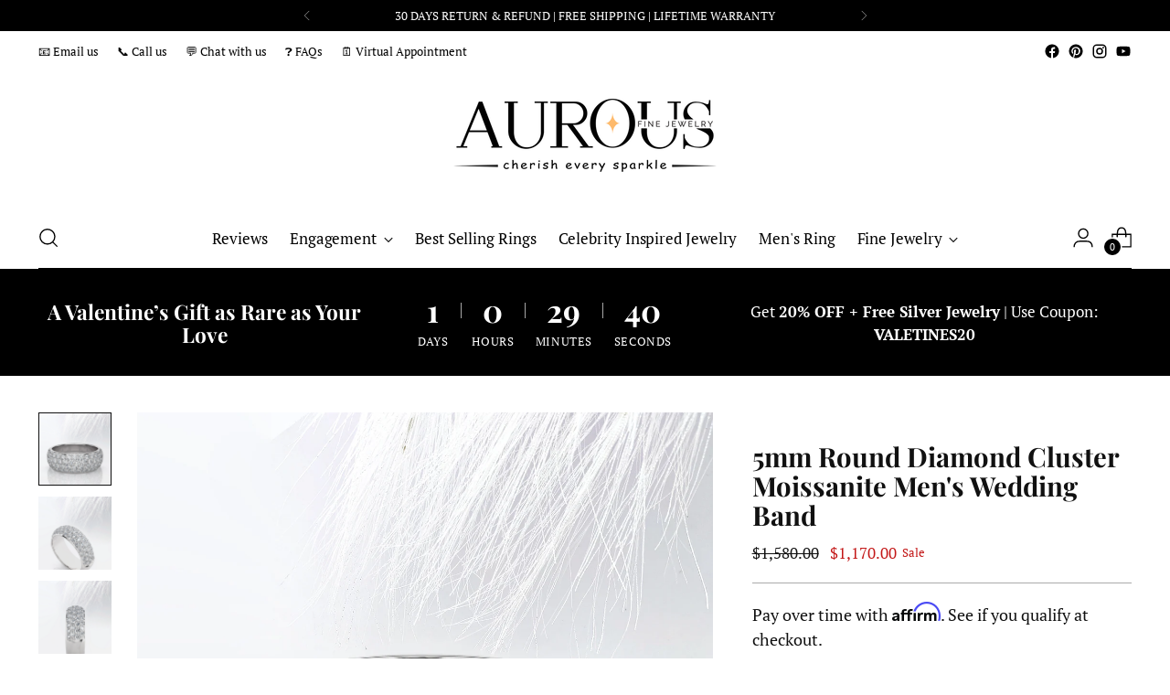

--- FILE ---
content_type: text/html; charset=utf-8
request_url: https://aurousfinejewelry.com/products/5mm-round-diamond-cluster-moissanite-mens-wedding-band
body_size: 85992
content:
<!doctype html>

<!--
  ___                 ___           ___           ___
       /  /\                     /__/\         /  /\         /  /\
      /  /:/_                    \  \:\       /  /:/        /  /::\
     /  /:/ /\  ___     ___       \  \:\     /  /:/        /  /:/\:\
    /  /:/ /:/ /__/\   /  /\  ___  \  \:\   /  /:/  ___   /  /:/  \:\
   /__/:/ /:/  \  \:\ /  /:/ /__/\  \__\:\ /__/:/  /  /\ /__/:/ \__\:\
   \  \:\/:/    \  \:\  /:/  \  \:\ /  /:/ \  \:\ /  /:/ \  \:\ /  /:/
    \  \::/      \  \:\/:/    \  \:\  /:/   \  \:\  /:/   \  \:\  /:/
     \  \:\       \  \::/      \  \:\/:/     \  \:\/:/     \  \:\/:/
      \  \:\       \__\/        \  \::/       \  \::/       \  \::/
       \__\/                     \__\/         \__\/         \__\/

  --------------------------------------------------------------------
  #  Stiletto v1.5.0
  #  Documentation: https://fluorescent.co/help/TODO/
  #  Purchase: https://themes.shopify.com/themes/TODO/
  #  A product by Fluorescent: https://fluorescent.co/
  --------------------------------------------------------------------
-->

<html class="no-js" lang="en" style="--announcement-height: 1px;">
  <head>
<script src="https://sapi.negate.io/script/dSHfJWzMIKu6gWqs7foJXA==?shop=aurousfinejewelry.myshopify.com"></script>
    <meta charset="UTF-8">
    <meta http-equiv="X-UA-Compatible" content="IE=edge,chrome=1">
    <meta name="viewport" content="width=device-width,initial-scale=1">
    <link rel="canonical" href="https://aurousfinejewelry.com/products/5mm-round-diamond-cluster-moissanite-mens-wedding-band">
    <link rel="preconnect" href="https://cdn.shopify.com" crossorigin>

       
<link rel="shortcut icon" href="//aurousfinejewelry.com/cdn/shop/files/AU_PROFILE_PNG.png?crop=center&height=32&v=1718185322&width=32" type="image/png"><title>5mm Round Diamond Cluster Moissanite Men&#39;s Wedding Band
&ndash; Aurous Fine Jewelry LLC</title><meta name="description" content="✥ Make a bold statement with our 5mm Round Diamond Cluster Moissanite Men&#39;s Wedding Band. Crafted to perfection, this ring features a cluster of round-cut diamonds set in a sleek and masculine band. The brilliant sparkle of the diamonds is enhanced by the presence of a central moissanite stone, creating a striking cont">





  
  
  
  
  




<meta name="description" content="✥ Make a bold statement with our 5mm Round Diamond Cluster Moissanite Men&amp;#39;s Wedding Band. Crafted to perfection, this ring features a cluster of round-cut diamonds set in a sleek and masculine band. The brilliant sparkle of the diamonds is enhanced by the presence of a central moissanite stone, creating a striking cont">
<meta property="og:url" content="https://aurousfinejewelry.com/products/5mm-round-diamond-cluster-moissanite-mens-wedding-band">
<meta property="og:site_name" content="Aurous Fine Jewelry LLC">
<meta property="og:type" content="product">
<meta property="og:title" content="5mm Round Diamond Cluster Moissanite Men&#39;s Wedding Band">
<meta property="og:description" content="✥ Make a bold statement with our 5mm Round Diamond Cluster Moissanite Men&amp;#39;s Wedding Band. Crafted to perfection, this ring features a cluster of round-cut diamonds set in a sleek and masculine band. The brilliant sparkle of the diamonds is enhanced by the presence of a central moissanite stone, creating a striking cont">
<meta property="og:image" content="http://aurousfinejewelry.com/cdn/shop/files/3_c675949e-b02a-436a-bd54-639e057f492a.jpg?v=1710824380&width=1024">
<meta property="og:image:secure_url" content="https://aurousfinejewelry.com/cdn/shop/files/3_c675949e-b02a-436a-bd54-639e057f492a.jpg?v=1710824380&width=1024">
<meta property="og:price:amount" content="1,170.00">
<meta property="og:price:currency" content="USD">

<meta name="twitter:title" content="5mm Round Diamond Cluster Moissanite Men&#39;s Wedding Band">
<meta name="twitter:description" content="✥ Make a bold statement with our 5mm Round Diamond Cluster Moissanite Men&amp;#39;s Wedding Band. Crafted to perfection, this ring features a cluster of round-cut diamonds set in a sleek and masculine band. The brilliant sparkle of the diamonds is enhanced by the presence of a central moissanite stone, creating a striking cont">
<meta name="twitter:card" content="summary_large_image">
<meta name="twitter:image" content="https://aurousfinejewelry.com/cdn/shop/files/3_c675949e-b02a-436a-bd54-639e057f492a.jpg?v=1710824380&width=1024">
<meta name="twitter:image:width" content="480">
<meta name="twitter:image:height" content="480">


    <script>
  console.log('Stiletto v1.5.0 by Fluorescent');

  document.documentElement.className = document.documentElement.className.replace('no-js', '');
  if (window.matchMedia(`(prefers-reduced-motion: reduce)`) === true || window.matchMedia(`(prefers-reduced-motion: reduce)`).matches === true) {
    document.documentElement.classList.add('prefers-reduced-motion');
  }

  window.theme = {
    version: 'v1.5.0',
    moneyFormat: "\u003cspan class=money\u003e${{amount}}\u003c\/span\u003e",
    strings: {
      name: "Aurous Fine Jewelry LLC",
      accessibility: {
        play_video: "Play",
        pause_video: "Pause",
        range_lower: "Lower",
        range_upper: "Upper"
      },
      product: {
        no_shipping_rates: "Shipping rate unavailable",
        country_placeholder: "Country\/Region",
        review: "Write a review"
      },
      products: {
        product: {
          unavailable: "Unavailable",
          unitPrice: "Unit price",
          unitPriceSeparator: "per",
          sku: "SKU"
        }
      },
      cart: {
        editCartNote: "Edit order notes",
        addCartNote: "Add order notes"
      },
      pagination: {
        viewing: "You’re viewing {{ of }} of {{ total }}",
        products: "products",
        results: "results"
      }
    },
    routes: {
      root: "/",
      cart: {
        base: "/cart",
        add: "/cart/add",
        change: "/cart/change",
        update: "/cart/update",
        clear: "/cart/clear",
        // Manual routes until Shopify adds support
        shipping: "/cart/shipping_rates",
      },
      // Manual routes until Shopify adds support
      products: "/products",
      productRecommendations: "/recommendations/products",
      predictive_search_url: '/search/suggest',
    },
    icons: {
      chevron: "\u003cspan class=\"icon icon-new icon-chevron \"\u003e\n  \u003csvg viewBox=\"0 0 24 24\" fill=\"none\" xmlns=\"http:\/\/www.w3.org\/2000\/svg\"\u003e\u003cpath d=\"M1.875 7.438 12 17.563 22.125 7.438\" stroke=\"currentColor\" stroke-width=\"2\"\/\u003e\u003c\/svg\u003e\n\u003c\/span\u003e\n\n",
      close: "\u003cspan class=\"icon icon-new icon-close \"\u003e\n  \u003csvg viewBox=\"0 0 24 24\" fill=\"none\" xmlns=\"http:\/\/www.w3.org\/2000\/svg\"\u003e\u003cpath d=\"M2.66 1.34 2 .68.68 2l.66.66 1.32-1.32zm18.68 21.32.66.66L23.32 22l-.66-.66-1.32 1.32zm1.32-20 .66-.66L22 .68l-.66.66 1.32 1.32zM1.34 21.34.68 22 2 23.32l.66-.66-1.32-1.32zm0-18.68 10 10 1.32-1.32-10-10-1.32 1.32zm11.32 10 10-10-1.32-1.32-10 10 1.32 1.32zm-1.32-1.32-10 10 1.32 1.32 10-10-1.32-1.32zm0 1.32 10 10 1.32-1.32-10-10-1.32 1.32z\" fill=\"currentColor\"\/\u003e\u003c\/svg\u003e\n\u003c\/span\u003e\n\n",
      zoom: "\u003cspan class=\"icon icon-new icon-zoom \"\u003e\n  \u003csvg viewBox=\"0 0 24 24\" fill=\"none\" xmlns=\"http:\/\/www.w3.org\/2000\/svg\"\u003e\u003cpath d=\"M10.3,19.71c5.21,0,9.44-4.23,9.44-9.44S15.51,.83,10.3,.83,.86,5.05,.86,10.27s4.23,9.44,9.44,9.44Z\" fill=\"none\" stroke=\"currentColor\" stroke-linecap=\"round\" stroke-miterlimit=\"10\" stroke-width=\"1.63\"\/\u003e\n          \u003cpath d=\"M5.05,10.27H15.54\" fill=\"none\" stroke=\"currentColor\" stroke-miterlimit=\"10\" stroke-width=\"1.63\"\/\u003e\n          \u003cpath class=\"cross-up\" d=\"M10.3,5.02V15.51\" fill=\"none\" stroke=\"currentColor\" stroke-miterlimit=\"10\" stroke-width=\"1.63\"\/\u003e\n          \u003cpath d=\"M16.92,16.9l6.49,6.49\" fill=\"none\" stroke=\"currentColor\" stroke-miterlimit=\"10\" stroke-width=\"1.63\"\/\u003e\u003c\/svg\u003e\n\u003c\/span\u003e\n\n"
    }
  }

  
    window.theme.allCountryOptionTags = "\u003coption value=\"United States\" data-provinces=\"[[\u0026quot;Alabama\u0026quot;,\u0026quot;Alabama\u0026quot;],[\u0026quot;Alaska\u0026quot;,\u0026quot;Alaska\u0026quot;],[\u0026quot;American Samoa\u0026quot;,\u0026quot;American Samoa\u0026quot;],[\u0026quot;Arizona\u0026quot;,\u0026quot;Arizona\u0026quot;],[\u0026quot;Arkansas\u0026quot;,\u0026quot;Arkansas\u0026quot;],[\u0026quot;Armed Forces Americas\u0026quot;,\u0026quot;Armed Forces Americas\u0026quot;],[\u0026quot;Armed Forces Europe\u0026quot;,\u0026quot;Armed Forces Europe\u0026quot;],[\u0026quot;Armed Forces Pacific\u0026quot;,\u0026quot;Armed Forces Pacific\u0026quot;],[\u0026quot;California\u0026quot;,\u0026quot;California\u0026quot;],[\u0026quot;Colorado\u0026quot;,\u0026quot;Colorado\u0026quot;],[\u0026quot;Connecticut\u0026quot;,\u0026quot;Connecticut\u0026quot;],[\u0026quot;Delaware\u0026quot;,\u0026quot;Delaware\u0026quot;],[\u0026quot;District of Columbia\u0026quot;,\u0026quot;Washington DC\u0026quot;],[\u0026quot;Federated States of Micronesia\u0026quot;,\u0026quot;Micronesia\u0026quot;],[\u0026quot;Florida\u0026quot;,\u0026quot;Florida\u0026quot;],[\u0026quot;Georgia\u0026quot;,\u0026quot;Georgia\u0026quot;],[\u0026quot;Guam\u0026quot;,\u0026quot;Guam\u0026quot;],[\u0026quot;Hawaii\u0026quot;,\u0026quot;Hawaii\u0026quot;],[\u0026quot;Idaho\u0026quot;,\u0026quot;Idaho\u0026quot;],[\u0026quot;Illinois\u0026quot;,\u0026quot;Illinois\u0026quot;],[\u0026quot;Indiana\u0026quot;,\u0026quot;Indiana\u0026quot;],[\u0026quot;Iowa\u0026quot;,\u0026quot;Iowa\u0026quot;],[\u0026quot;Kansas\u0026quot;,\u0026quot;Kansas\u0026quot;],[\u0026quot;Kentucky\u0026quot;,\u0026quot;Kentucky\u0026quot;],[\u0026quot;Louisiana\u0026quot;,\u0026quot;Louisiana\u0026quot;],[\u0026quot;Maine\u0026quot;,\u0026quot;Maine\u0026quot;],[\u0026quot;Marshall Islands\u0026quot;,\u0026quot;Marshall Islands\u0026quot;],[\u0026quot;Maryland\u0026quot;,\u0026quot;Maryland\u0026quot;],[\u0026quot;Massachusetts\u0026quot;,\u0026quot;Massachusetts\u0026quot;],[\u0026quot;Michigan\u0026quot;,\u0026quot;Michigan\u0026quot;],[\u0026quot;Minnesota\u0026quot;,\u0026quot;Minnesota\u0026quot;],[\u0026quot;Mississippi\u0026quot;,\u0026quot;Mississippi\u0026quot;],[\u0026quot;Missouri\u0026quot;,\u0026quot;Missouri\u0026quot;],[\u0026quot;Montana\u0026quot;,\u0026quot;Montana\u0026quot;],[\u0026quot;Nebraska\u0026quot;,\u0026quot;Nebraska\u0026quot;],[\u0026quot;Nevada\u0026quot;,\u0026quot;Nevada\u0026quot;],[\u0026quot;New Hampshire\u0026quot;,\u0026quot;New Hampshire\u0026quot;],[\u0026quot;New Jersey\u0026quot;,\u0026quot;New Jersey\u0026quot;],[\u0026quot;New Mexico\u0026quot;,\u0026quot;New Mexico\u0026quot;],[\u0026quot;New York\u0026quot;,\u0026quot;New York\u0026quot;],[\u0026quot;North Carolina\u0026quot;,\u0026quot;North Carolina\u0026quot;],[\u0026quot;North Dakota\u0026quot;,\u0026quot;North Dakota\u0026quot;],[\u0026quot;Northern Mariana Islands\u0026quot;,\u0026quot;Northern Mariana Islands\u0026quot;],[\u0026quot;Ohio\u0026quot;,\u0026quot;Ohio\u0026quot;],[\u0026quot;Oklahoma\u0026quot;,\u0026quot;Oklahoma\u0026quot;],[\u0026quot;Oregon\u0026quot;,\u0026quot;Oregon\u0026quot;],[\u0026quot;Palau\u0026quot;,\u0026quot;Palau\u0026quot;],[\u0026quot;Pennsylvania\u0026quot;,\u0026quot;Pennsylvania\u0026quot;],[\u0026quot;Puerto Rico\u0026quot;,\u0026quot;Puerto Rico\u0026quot;],[\u0026quot;Rhode Island\u0026quot;,\u0026quot;Rhode Island\u0026quot;],[\u0026quot;South Carolina\u0026quot;,\u0026quot;South Carolina\u0026quot;],[\u0026quot;South Dakota\u0026quot;,\u0026quot;South Dakota\u0026quot;],[\u0026quot;Tennessee\u0026quot;,\u0026quot;Tennessee\u0026quot;],[\u0026quot;Texas\u0026quot;,\u0026quot;Texas\u0026quot;],[\u0026quot;Utah\u0026quot;,\u0026quot;Utah\u0026quot;],[\u0026quot;Vermont\u0026quot;,\u0026quot;Vermont\u0026quot;],[\u0026quot;Virgin Islands\u0026quot;,\u0026quot;U.S. Virgin Islands\u0026quot;],[\u0026quot;Virginia\u0026quot;,\u0026quot;Virginia\u0026quot;],[\u0026quot;Washington\u0026quot;,\u0026quot;Washington\u0026quot;],[\u0026quot;West Virginia\u0026quot;,\u0026quot;West Virginia\u0026quot;],[\u0026quot;Wisconsin\u0026quot;,\u0026quot;Wisconsin\u0026quot;],[\u0026quot;Wyoming\u0026quot;,\u0026quot;Wyoming\u0026quot;]]\"\u003eUnited States\u003c\/option\u003e\n\u003coption value=\"---\" data-provinces=\"[]\"\u003e---\u003c\/option\u003e\n\u003coption value=\"Afghanistan\" data-provinces=\"[]\"\u003eAfghanistan\u003c\/option\u003e\n\u003coption value=\"Aland Islands\" data-provinces=\"[]\"\u003eÅland Islands\u003c\/option\u003e\n\u003coption value=\"Albania\" data-provinces=\"[]\"\u003eAlbania\u003c\/option\u003e\n\u003coption value=\"Algeria\" data-provinces=\"[]\"\u003eAlgeria\u003c\/option\u003e\n\u003coption value=\"Andorra\" data-provinces=\"[]\"\u003eAndorra\u003c\/option\u003e\n\u003coption value=\"Angola\" data-provinces=\"[]\"\u003eAngola\u003c\/option\u003e\n\u003coption value=\"Anguilla\" data-provinces=\"[]\"\u003eAnguilla\u003c\/option\u003e\n\u003coption value=\"Antigua And Barbuda\" data-provinces=\"[]\"\u003eAntigua \u0026 Barbuda\u003c\/option\u003e\n\u003coption value=\"Argentina\" data-provinces=\"[[\u0026quot;Buenos Aires\u0026quot;,\u0026quot;Buenos Aires Province\u0026quot;],[\u0026quot;Catamarca\u0026quot;,\u0026quot;Catamarca\u0026quot;],[\u0026quot;Chaco\u0026quot;,\u0026quot;Chaco\u0026quot;],[\u0026quot;Chubut\u0026quot;,\u0026quot;Chubut\u0026quot;],[\u0026quot;Ciudad Autónoma de Buenos Aires\u0026quot;,\u0026quot;Buenos Aires (Autonomous City)\u0026quot;],[\u0026quot;Corrientes\u0026quot;,\u0026quot;Corrientes\u0026quot;],[\u0026quot;Córdoba\u0026quot;,\u0026quot;Córdoba\u0026quot;],[\u0026quot;Entre Ríos\u0026quot;,\u0026quot;Entre Ríos\u0026quot;],[\u0026quot;Formosa\u0026quot;,\u0026quot;Formosa\u0026quot;],[\u0026quot;Jujuy\u0026quot;,\u0026quot;Jujuy\u0026quot;],[\u0026quot;La Pampa\u0026quot;,\u0026quot;La Pampa\u0026quot;],[\u0026quot;La Rioja\u0026quot;,\u0026quot;La Rioja\u0026quot;],[\u0026quot;Mendoza\u0026quot;,\u0026quot;Mendoza\u0026quot;],[\u0026quot;Misiones\u0026quot;,\u0026quot;Misiones\u0026quot;],[\u0026quot;Neuquén\u0026quot;,\u0026quot;Neuquén\u0026quot;],[\u0026quot;Río Negro\u0026quot;,\u0026quot;Río Negro\u0026quot;],[\u0026quot;Salta\u0026quot;,\u0026quot;Salta\u0026quot;],[\u0026quot;San Juan\u0026quot;,\u0026quot;San Juan\u0026quot;],[\u0026quot;San Luis\u0026quot;,\u0026quot;San Luis\u0026quot;],[\u0026quot;Santa Cruz\u0026quot;,\u0026quot;Santa Cruz\u0026quot;],[\u0026quot;Santa Fe\u0026quot;,\u0026quot;Santa Fe\u0026quot;],[\u0026quot;Santiago Del Estero\u0026quot;,\u0026quot;Santiago del Estero\u0026quot;],[\u0026quot;Tierra Del Fuego\u0026quot;,\u0026quot;Tierra del Fuego\u0026quot;],[\u0026quot;Tucumán\u0026quot;,\u0026quot;Tucumán\u0026quot;]]\"\u003eArgentina\u003c\/option\u003e\n\u003coption value=\"Armenia\" data-provinces=\"[]\"\u003eArmenia\u003c\/option\u003e\n\u003coption value=\"Aruba\" data-provinces=\"[]\"\u003eAruba\u003c\/option\u003e\n\u003coption value=\"Ascension Island\" data-provinces=\"[]\"\u003eAscension Island\u003c\/option\u003e\n\u003coption value=\"Australia\" data-provinces=\"[[\u0026quot;Australian Capital Territory\u0026quot;,\u0026quot;Australian Capital Territory\u0026quot;],[\u0026quot;New South Wales\u0026quot;,\u0026quot;New South Wales\u0026quot;],[\u0026quot;Northern Territory\u0026quot;,\u0026quot;Northern Territory\u0026quot;],[\u0026quot;Queensland\u0026quot;,\u0026quot;Queensland\u0026quot;],[\u0026quot;South Australia\u0026quot;,\u0026quot;South Australia\u0026quot;],[\u0026quot;Tasmania\u0026quot;,\u0026quot;Tasmania\u0026quot;],[\u0026quot;Victoria\u0026quot;,\u0026quot;Victoria\u0026quot;],[\u0026quot;Western Australia\u0026quot;,\u0026quot;Western Australia\u0026quot;]]\"\u003eAustralia\u003c\/option\u003e\n\u003coption value=\"Austria\" data-provinces=\"[]\"\u003eAustria\u003c\/option\u003e\n\u003coption value=\"Azerbaijan\" data-provinces=\"[]\"\u003eAzerbaijan\u003c\/option\u003e\n\u003coption value=\"Bahamas\" data-provinces=\"[]\"\u003eBahamas\u003c\/option\u003e\n\u003coption value=\"Bahrain\" data-provinces=\"[]\"\u003eBahrain\u003c\/option\u003e\n\u003coption value=\"Bangladesh\" data-provinces=\"[]\"\u003eBangladesh\u003c\/option\u003e\n\u003coption value=\"Barbados\" data-provinces=\"[]\"\u003eBarbados\u003c\/option\u003e\n\u003coption value=\"Belarus\" data-provinces=\"[]\"\u003eBelarus\u003c\/option\u003e\n\u003coption value=\"Belgium\" data-provinces=\"[]\"\u003eBelgium\u003c\/option\u003e\n\u003coption value=\"Belize\" data-provinces=\"[]\"\u003eBelize\u003c\/option\u003e\n\u003coption value=\"Benin\" data-provinces=\"[]\"\u003eBenin\u003c\/option\u003e\n\u003coption value=\"Bermuda\" data-provinces=\"[]\"\u003eBermuda\u003c\/option\u003e\n\u003coption value=\"Bhutan\" data-provinces=\"[]\"\u003eBhutan\u003c\/option\u003e\n\u003coption value=\"Bolivia\" data-provinces=\"[]\"\u003eBolivia\u003c\/option\u003e\n\u003coption value=\"Bosnia And Herzegovina\" data-provinces=\"[]\"\u003eBosnia \u0026 Herzegovina\u003c\/option\u003e\n\u003coption value=\"Botswana\" data-provinces=\"[]\"\u003eBotswana\u003c\/option\u003e\n\u003coption value=\"Brazil\" data-provinces=\"[[\u0026quot;Acre\u0026quot;,\u0026quot;Acre\u0026quot;],[\u0026quot;Alagoas\u0026quot;,\u0026quot;Alagoas\u0026quot;],[\u0026quot;Amapá\u0026quot;,\u0026quot;Amapá\u0026quot;],[\u0026quot;Amazonas\u0026quot;,\u0026quot;Amazonas\u0026quot;],[\u0026quot;Bahia\u0026quot;,\u0026quot;Bahia\u0026quot;],[\u0026quot;Ceará\u0026quot;,\u0026quot;Ceará\u0026quot;],[\u0026quot;Distrito Federal\u0026quot;,\u0026quot;Federal District\u0026quot;],[\u0026quot;Espírito Santo\u0026quot;,\u0026quot;Espírito Santo\u0026quot;],[\u0026quot;Goiás\u0026quot;,\u0026quot;Goiás\u0026quot;],[\u0026quot;Maranhão\u0026quot;,\u0026quot;Maranhão\u0026quot;],[\u0026quot;Mato Grosso\u0026quot;,\u0026quot;Mato Grosso\u0026quot;],[\u0026quot;Mato Grosso do Sul\u0026quot;,\u0026quot;Mato Grosso do Sul\u0026quot;],[\u0026quot;Minas Gerais\u0026quot;,\u0026quot;Minas Gerais\u0026quot;],[\u0026quot;Paraná\u0026quot;,\u0026quot;Paraná\u0026quot;],[\u0026quot;Paraíba\u0026quot;,\u0026quot;Paraíba\u0026quot;],[\u0026quot;Pará\u0026quot;,\u0026quot;Pará\u0026quot;],[\u0026quot;Pernambuco\u0026quot;,\u0026quot;Pernambuco\u0026quot;],[\u0026quot;Piauí\u0026quot;,\u0026quot;Piauí\u0026quot;],[\u0026quot;Rio Grande do Norte\u0026quot;,\u0026quot;Rio Grande do Norte\u0026quot;],[\u0026quot;Rio Grande do Sul\u0026quot;,\u0026quot;Rio Grande do Sul\u0026quot;],[\u0026quot;Rio de Janeiro\u0026quot;,\u0026quot;Rio de Janeiro\u0026quot;],[\u0026quot;Rondônia\u0026quot;,\u0026quot;Rondônia\u0026quot;],[\u0026quot;Roraima\u0026quot;,\u0026quot;Roraima\u0026quot;],[\u0026quot;Santa Catarina\u0026quot;,\u0026quot;Santa Catarina\u0026quot;],[\u0026quot;Sergipe\u0026quot;,\u0026quot;Sergipe\u0026quot;],[\u0026quot;São Paulo\u0026quot;,\u0026quot;São Paulo\u0026quot;],[\u0026quot;Tocantins\u0026quot;,\u0026quot;Tocantins\u0026quot;]]\"\u003eBrazil\u003c\/option\u003e\n\u003coption value=\"British Indian Ocean Territory\" data-provinces=\"[]\"\u003eBritish Indian Ocean Territory\u003c\/option\u003e\n\u003coption value=\"Virgin Islands, British\" data-provinces=\"[]\"\u003eBritish Virgin Islands\u003c\/option\u003e\n\u003coption value=\"Brunei\" data-provinces=\"[]\"\u003eBrunei\u003c\/option\u003e\n\u003coption value=\"Bulgaria\" data-provinces=\"[]\"\u003eBulgaria\u003c\/option\u003e\n\u003coption value=\"Burkina Faso\" data-provinces=\"[]\"\u003eBurkina Faso\u003c\/option\u003e\n\u003coption value=\"Burundi\" data-provinces=\"[]\"\u003eBurundi\u003c\/option\u003e\n\u003coption value=\"Cambodia\" data-provinces=\"[]\"\u003eCambodia\u003c\/option\u003e\n\u003coption value=\"Republic of Cameroon\" data-provinces=\"[]\"\u003eCameroon\u003c\/option\u003e\n\u003coption value=\"Canada\" data-provinces=\"[[\u0026quot;Alberta\u0026quot;,\u0026quot;Alberta\u0026quot;],[\u0026quot;British Columbia\u0026quot;,\u0026quot;British Columbia\u0026quot;],[\u0026quot;Manitoba\u0026quot;,\u0026quot;Manitoba\u0026quot;],[\u0026quot;New Brunswick\u0026quot;,\u0026quot;New Brunswick\u0026quot;],[\u0026quot;Newfoundland and Labrador\u0026quot;,\u0026quot;Newfoundland and Labrador\u0026quot;],[\u0026quot;Northwest Territories\u0026quot;,\u0026quot;Northwest Territories\u0026quot;],[\u0026quot;Nova Scotia\u0026quot;,\u0026quot;Nova Scotia\u0026quot;],[\u0026quot;Nunavut\u0026quot;,\u0026quot;Nunavut\u0026quot;],[\u0026quot;Ontario\u0026quot;,\u0026quot;Ontario\u0026quot;],[\u0026quot;Prince Edward Island\u0026quot;,\u0026quot;Prince Edward Island\u0026quot;],[\u0026quot;Quebec\u0026quot;,\u0026quot;Quebec\u0026quot;],[\u0026quot;Saskatchewan\u0026quot;,\u0026quot;Saskatchewan\u0026quot;],[\u0026quot;Yukon\u0026quot;,\u0026quot;Yukon\u0026quot;]]\"\u003eCanada\u003c\/option\u003e\n\u003coption value=\"Cape Verde\" data-provinces=\"[]\"\u003eCape Verde\u003c\/option\u003e\n\u003coption value=\"Caribbean Netherlands\" data-provinces=\"[]\"\u003eCaribbean Netherlands\u003c\/option\u003e\n\u003coption value=\"Cayman Islands\" data-provinces=\"[]\"\u003eCayman Islands\u003c\/option\u003e\n\u003coption value=\"Central African Republic\" data-provinces=\"[]\"\u003eCentral African Republic\u003c\/option\u003e\n\u003coption value=\"Chad\" data-provinces=\"[]\"\u003eChad\u003c\/option\u003e\n\u003coption value=\"Chile\" data-provinces=\"[[\u0026quot;Antofagasta\u0026quot;,\u0026quot;Antofagasta\u0026quot;],[\u0026quot;Araucanía\u0026quot;,\u0026quot;Araucanía\u0026quot;],[\u0026quot;Arica and Parinacota\u0026quot;,\u0026quot;Arica y Parinacota\u0026quot;],[\u0026quot;Atacama\u0026quot;,\u0026quot;Atacama\u0026quot;],[\u0026quot;Aysén\u0026quot;,\u0026quot;Aysén\u0026quot;],[\u0026quot;Biobío\u0026quot;,\u0026quot;Bío Bío\u0026quot;],[\u0026quot;Coquimbo\u0026quot;,\u0026quot;Coquimbo\u0026quot;],[\u0026quot;Los Lagos\u0026quot;,\u0026quot;Los Lagos\u0026quot;],[\u0026quot;Los Ríos\u0026quot;,\u0026quot;Los Ríos\u0026quot;],[\u0026quot;Magallanes\u0026quot;,\u0026quot;Magallanes Region\u0026quot;],[\u0026quot;Maule\u0026quot;,\u0026quot;Maule\u0026quot;],[\u0026quot;O\u0026#39;Higgins\u0026quot;,\u0026quot;Libertador General Bernardo O’Higgins\u0026quot;],[\u0026quot;Santiago\u0026quot;,\u0026quot;Santiago Metropolitan\u0026quot;],[\u0026quot;Tarapacá\u0026quot;,\u0026quot;Tarapacá\u0026quot;],[\u0026quot;Valparaíso\u0026quot;,\u0026quot;Valparaíso\u0026quot;],[\u0026quot;Ñuble\u0026quot;,\u0026quot;Ñuble\u0026quot;]]\"\u003eChile\u003c\/option\u003e\n\u003coption value=\"China\" data-provinces=\"[[\u0026quot;Anhui\u0026quot;,\u0026quot;Anhui\u0026quot;],[\u0026quot;Beijing\u0026quot;,\u0026quot;Beijing\u0026quot;],[\u0026quot;Chongqing\u0026quot;,\u0026quot;Chongqing\u0026quot;],[\u0026quot;Fujian\u0026quot;,\u0026quot;Fujian\u0026quot;],[\u0026quot;Gansu\u0026quot;,\u0026quot;Gansu\u0026quot;],[\u0026quot;Guangdong\u0026quot;,\u0026quot;Guangdong\u0026quot;],[\u0026quot;Guangxi\u0026quot;,\u0026quot;Guangxi\u0026quot;],[\u0026quot;Guizhou\u0026quot;,\u0026quot;Guizhou\u0026quot;],[\u0026quot;Hainan\u0026quot;,\u0026quot;Hainan\u0026quot;],[\u0026quot;Hebei\u0026quot;,\u0026quot;Hebei\u0026quot;],[\u0026quot;Heilongjiang\u0026quot;,\u0026quot;Heilongjiang\u0026quot;],[\u0026quot;Henan\u0026quot;,\u0026quot;Henan\u0026quot;],[\u0026quot;Hubei\u0026quot;,\u0026quot;Hubei\u0026quot;],[\u0026quot;Hunan\u0026quot;,\u0026quot;Hunan\u0026quot;],[\u0026quot;Inner Mongolia\u0026quot;,\u0026quot;Inner Mongolia\u0026quot;],[\u0026quot;Jiangsu\u0026quot;,\u0026quot;Jiangsu\u0026quot;],[\u0026quot;Jiangxi\u0026quot;,\u0026quot;Jiangxi\u0026quot;],[\u0026quot;Jilin\u0026quot;,\u0026quot;Jilin\u0026quot;],[\u0026quot;Liaoning\u0026quot;,\u0026quot;Liaoning\u0026quot;],[\u0026quot;Ningxia\u0026quot;,\u0026quot;Ningxia\u0026quot;],[\u0026quot;Qinghai\u0026quot;,\u0026quot;Qinghai\u0026quot;],[\u0026quot;Shaanxi\u0026quot;,\u0026quot;Shaanxi\u0026quot;],[\u0026quot;Shandong\u0026quot;,\u0026quot;Shandong\u0026quot;],[\u0026quot;Shanghai\u0026quot;,\u0026quot;Shanghai\u0026quot;],[\u0026quot;Shanxi\u0026quot;,\u0026quot;Shanxi\u0026quot;],[\u0026quot;Sichuan\u0026quot;,\u0026quot;Sichuan\u0026quot;],[\u0026quot;Tianjin\u0026quot;,\u0026quot;Tianjin\u0026quot;],[\u0026quot;Xinjiang\u0026quot;,\u0026quot;Xinjiang\u0026quot;],[\u0026quot;Xizang\u0026quot;,\u0026quot;Tibet\u0026quot;],[\u0026quot;Yunnan\u0026quot;,\u0026quot;Yunnan\u0026quot;],[\u0026quot;Zhejiang\u0026quot;,\u0026quot;Zhejiang\u0026quot;]]\"\u003eChina\u003c\/option\u003e\n\u003coption value=\"Christmas Island\" data-provinces=\"[]\"\u003eChristmas Island\u003c\/option\u003e\n\u003coption value=\"Cocos (Keeling) Islands\" data-provinces=\"[]\"\u003eCocos (Keeling) Islands\u003c\/option\u003e\n\u003coption value=\"Colombia\" data-provinces=\"[[\u0026quot;Amazonas\u0026quot;,\u0026quot;Amazonas\u0026quot;],[\u0026quot;Antioquia\u0026quot;,\u0026quot;Antioquia\u0026quot;],[\u0026quot;Arauca\u0026quot;,\u0026quot;Arauca\u0026quot;],[\u0026quot;Atlántico\u0026quot;,\u0026quot;Atlántico\u0026quot;],[\u0026quot;Bogotá, D.C.\u0026quot;,\u0026quot;Capital District\u0026quot;],[\u0026quot;Bolívar\u0026quot;,\u0026quot;Bolívar\u0026quot;],[\u0026quot;Boyacá\u0026quot;,\u0026quot;Boyacá\u0026quot;],[\u0026quot;Caldas\u0026quot;,\u0026quot;Caldas\u0026quot;],[\u0026quot;Caquetá\u0026quot;,\u0026quot;Caquetá\u0026quot;],[\u0026quot;Casanare\u0026quot;,\u0026quot;Casanare\u0026quot;],[\u0026quot;Cauca\u0026quot;,\u0026quot;Cauca\u0026quot;],[\u0026quot;Cesar\u0026quot;,\u0026quot;Cesar\u0026quot;],[\u0026quot;Chocó\u0026quot;,\u0026quot;Chocó\u0026quot;],[\u0026quot;Cundinamarca\u0026quot;,\u0026quot;Cundinamarca\u0026quot;],[\u0026quot;Córdoba\u0026quot;,\u0026quot;Córdoba\u0026quot;],[\u0026quot;Guainía\u0026quot;,\u0026quot;Guainía\u0026quot;],[\u0026quot;Guaviare\u0026quot;,\u0026quot;Guaviare\u0026quot;],[\u0026quot;Huila\u0026quot;,\u0026quot;Huila\u0026quot;],[\u0026quot;La Guajira\u0026quot;,\u0026quot;La Guajira\u0026quot;],[\u0026quot;Magdalena\u0026quot;,\u0026quot;Magdalena\u0026quot;],[\u0026quot;Meta\u0026quot;,\u0026quot;Meta\u0026quot;],[\u0026quot;Nariño\u0026quot;,\u0026quot;Nariño\u0026quot;],[\u0026quot;Norte de Santander\u0026quot;,\u0026quot;Norte de Santander\u0026quot;],[\u0026quot;Putumayo\u0026quot;,\u0026quot;Putumayo\u0026quot;],[\u0026quot;Quindío\u0026quot;,\u0026quot;Quindío\u0026quot;],[\u0026quot;Risaralda\u0026quot;,\u0026quot;Risaralda\u0026quot;],[\u0026quot;San Andrés, Providencia y Santa Catalina\u0026quot;,\u0026quot;San Andrés \\u0026 Providencia\u0026quot;],[\u0026quot;Santander\u0026quot;,\u0026quot;Santander\u0026quot;],[\u0026quot;Sucre\u0026quot;,\u0026quot;Sucre\u0026quot;],[\u0026quot;Tolima\u0026quot;,\u0026quot;Tolima\u0026quot;],[\u0026quot;Valle del Cauca\u0026quot;,\u0026quot;Valle del Cauca\u0026quot;],[\u0026quot;Vaupés\u0026quot;,\u0026quot;Vaupés\u0026quot;],[\u0026quot;Vichada\u0026quot;,\u0026quot;Vichada\u0026quot;]]\"\u003eColombia\u003c\/option\u003e\n\u003coption value=\"Comoros\" data-provinces=\"[]\"\u003eComoros\u003c\/option\u003e\n\u003coption value=\"Congo\" data-provinces=\"[]\"\u003eCongo - Brazzaville\u003c\/option\u003e\n\u003coption value=\"Congo, The Democratic Republic Of The\" data-provinces=\"[]\"\u003eCongo - Kinshasa\u003c\/option\u003e\n\u003coption value=\"Cook Islands\" data-provinces=\"[]\"\u003eCook Islands\u003c\/option\u003e\n\u003coption value=\"Costa Rica\" data-provinces=\"[[\u0026quot;Alajuela\u0026quot;,\u0026quot;Alajuela\u0026quot;],[\u0026quot;Cartago\u0026quot;,\u0026quot;Cartago\u0026quot;],[\u0026quot;Guanacaste\u0026quot;,\u0026quot;Guanacaste\u0026quot;],[\u0026quot;Heredia\u0026quot;,\u0026quot;Heredia\u0026quot;],[\u0026quot;Limón\u0026quot;,\u0026quot;Limón\u0026quot;],[\u0026quot;Puntarenas\u0026quot;,\u0026quot;Puntarenas\u0026quot;],[\u0026quot;San José\u0026quot;,\u0026quot;San José\u0026quot;]]\"\u003eCosta Rica\u003c\/option\u003e\n\u003coption value=\"Croatia\" data-provinces=\"[]\"\u003eCroatia\u003c\/option\u003e\n\u003coption value=\"Curaçao\" data-provinces=\"[]\"\u003eCuraçao\u003c\/option\u003e\n\u003coption value=\"Cyprus\" data-provinces=\"[]\"\u003eCyprus\u003c\/option\u003e\n\u003coption value=\"Czech Republic\" data-provinces=\"[]\"\u003eCzechia\u003c\/option\u003e\n\u003coption value=\"Côte d'Ivoire\" data-provinces=\"[]\"\u003eCôte d’Ivoire\u003c\/option\u003e\n\u003coption value=\"Denmark\" data-provinces=\"[]\"\u003eDenmark\u003c\/option\u003e\n\u003coption value=\"Djibouti\" data-provinces=\"[]\"\u003eDjibouti\u003c\/option\u003e\n\u003coption value=\"Dominica\" data-provinces=\"[]\"\u003eDominica\u003c\/option\u003e\n\u003coption value=\"Dominican Republic\" data-provinces=\"[]\"\u003eDominican Republic\u003c\/option\u003e\n\u003coption value=\"Ecuador\" data-provinces=\"[]\"\u003eEcuador\u003c\/option\u003e\n\u003coption value=\"Egypt\" data-provinces=\"[[\u0026quot;6th of October\u0026quot;,\u0026quot;6th of October\u0026quot;],[\u0026quot;Al Sharqia\u0026quot;,\u0026quot;Al Sharqia\u0026quot;],[\u0026quot;Alexandria\u0026quot;,\u0026quot;Alexandria\u0026quot;],[\u0026quot;Aswan\u0026quot;,\u0026quot;Aswan\u0026quot;],[\u0026quot;Asyut\u0026quot;,\u0026quot;Asyut\u0026quot;],[\u0026quot;Beheira\u0026quot;,\u0026quot;Beheira\u0026quot;],[\u0026quot;Beni Suef\u0026quot;,\u0026quot;Beni Suef\u0026quot;],[\u0026quot;Cairo\u0026quot;,\u0026quot;Cairo\u0026quot;],[\u0026quot;Dakahlia\u0026quot;,\u0026quot;Dakahlia\u0026quot;],[\u0026quot;Damietta\u0026quot;,\u0026quot;Damietta\u0026quot;],[\u0026quot;Faiyum\u0026quot;,\u0026quot;Faiyum\u0026quot;],[\u0026quot;Gharbia\u0026quot;,\u0026quot;Gharbia\u0026quot;],[\u0026quot;Giza\u0026quot;,\u0026quot;Giza\u0026quot;],[\u0026quot;Helwan\u0026quot;,\u0026quot;Helwan\u0026quot;],[\u0026quot;Ismailia\u0026quot;,\u0026quot;Ismailia\u0026quot;],[\u0026quot;Kafr el-Sheikh\u0026quot;,\u0026quot;Kafr el-Sheikh\u0026quot;],[\u0026quot;Luxor\u0026quot;,\u0026quot;Luxor\u0026quot;],[\u0026quot;Matrouh\u0026quot;,\u0026quot;Matrouh\u0026quot;],[\u0026quot;Minya\u0026quot;,\u0026quot;Minya\u0026quot;],[\u0026quot;Monufia\u0026quot;,\u0026quot;Monufia\u0026quot;],[\u0026quot;New Valley\u0026quot;,\u0026quot;New Valley\u0026quot;],[\u0026quot;North Sinai\u0026quot;,\u0026quot;North Sinai\u0026quot;],[\u0026quot;Port Said\u0026quot;,\u0026quot;Port Said\u0026quot;],[\u0026quot;Qalyubia\u0026quot;,\u0026quot;Qalyubia\u0026quot;],[\u0026quot;Qena\u0026quot;,\u0026quot;Qena\u0026quot;],[\u0026quot;Red Sea\u0026quot;,\u0026quot;Red Sea\u0026quot;],[\u0026quot;Sohag\u0026quot;,\u0026quot;Sohag\u0026quot;],[\u0026quot;South Sinai\u0026quot;,\u0026quot;South Sinai\u0026quot;],[\u0026quot;Suez\u0026quot;,\u0026quot;Suez\u0026quot;]]\"\u003eEgypt\u003c\/option\u003e\n\u003coption value=\"El Salvador\" data-provinces=\"[[\u0026quot;Ahuachapán\u0026quot;,\u0026quot;Ahuachapán\u0026quot;],[\u0026quot;Cabañas\u0026quot;,\u0026quot;Cabañas\u0026quot;],[\u0026quot;Chalatenango\u0026quot;,\u0026quot;Chalatenango\u0026quot;],[\u0026quot;Cuscatlán\u0026quot;,\u0026quot;Cuscatlán\u0026quot;],[\u0026quot;La Libertad\u0026quot;,\u0026quot;La Libertad\u0026quot;],[\u0026quot;La Paz\u0026quot;,\u0026quot;La Paz\u0026quot;],[\u0026quot;La Unión\u0026quot;,\u0026quot;La Unión\u0026quot;],[\u0026quot;Morazán\u0026quot;,\u0026quot;Morazán\u0026quot;],[\u0026quot;San Miguel\u0026quot;,\u0026quot;San Miguel\u0026quot;],[\u0026quot;San Salvador\u0026quot;,\u0026quot;San Salvador\u0026quot;],[\u0026quot;San Vicente\u0026quot;,\u0026quot;San Vicente\u0026quot;],[\u0026quot;Santa Ana\u0026quot;,\u0026quot;Santa Ana\u0026quot;],[\u0026quot;Sonsonate\u0026quot;,\u0026quot;Sonsonate\u0026quot;],[\u0026quot;Usulután\u0026quot;,\u0026quot;Usulután\u0026quot;]]\"\u003eEl Salvador\u003c\/option\u003e\n\u003coption value=\"Equatorial Guinea\" data-provinces=\"[]\"\u003eEquatorial Guinea\u003c\/option\u003e\n\u003coption value=\"Eritrea\" data-provinces=\"[]\"\u003eEritrea\u003c\/option\u003e\n\u003coption value=\"Estonia\" data-provinces=\"[]\"\u003eEstonia\u003c\/option\u003e\n\u003coption value=\"Eswatini\" data-provinces=\"[]\"\u003eEswatini\u003c\/option\u003e\n\u003coption value=\"Ethiopia\" data-provinces=\"[]\"\u003eEthiopia\u003c\/option\u003e\n\u003coption value=\"Falkland Islands (Malvinas)\" data-provinces=\"[]\"\u003eFalkland Islands\u003c\/option\u003e\n\u003coption value=\"Faroe Islands\" data-provinces=\"[]\"\u003eFaroe Islands\u003c\/option\u003e\n\u003coption value=\"Fiji\" data-provinces=\"[]\"\u003eFiji\u003c\/option\u003e\n\u003coption value=\"Finland\" data-provinces=\"[]\"\u003eFinland\u003c\/option\u003e\n\u003coption value=\"France\" data-provinces=\"[]\"\u003eFrance\u003c\/option\u003e\n\u003coption value=\"French Guiana\" data-provinces=\"[]\"\u003eFrench Guiana\u003c\/option\u003e\n\u003coption value=\"French Polynesia\" data-provinces=\"[]\"\u003eFrench Polynesia\u003c\/option\u003e\n\u003coption value=\"French Southern Territories\" data-provinces=\"[]\"\u003eFrench Southern Territories\u003c\/option\u003e\n\u003coption value=\"Gabon\" data-provinces=\"[]\"\u003eGabon\u003c\/option\u003e\n\u003coption value=\"Gambia\" data-provinces=\"[]\"\u003eGambia\u003c\/option\u003e\n\u003coption value=\"Georgia\" data-provinces=\"[]\"\u003eGeorgia\u003c\/option\u003e\n\u003coption value=\"Germany\" data-provinces=\"[]\"\u003eGermany\u003c\/option\u003e\n\u003coption value=\"Ghana\" data-provinces=\"[]\"\u003eGhana\u003c\/option\u003e\n\u003coption value=\"Gibraltar\" data-provinces=\"[]\"\u003eGibraltar\u003c\/option\u003e\n\u003coption value=\"Greece\" data-provinces=\"[]\"\u003eGreece\u003c\/option\u003e\n\u003coption value=\"Greenland\" data-provinces=\"[]\"\u003eGreenland\u003c\/option\u003e\n\u003coption value=\"Grenada\" data-provinces=\"[]\"\u003eGrenada\u003c\/option\u003e\n\u003coption value=\"Guadeloupe\" data-provinces=\"[]\"\u003eGuadeloupe\u003c\/option\u003e\n\u003coption value=\"Guatemala\" data-provinces=\"[[\u0026quot;Alta Verapaz\u0026quot;,\u0026quot;Alta Verapaz\u0026quot;],[\u0026quot;Baja Verapaz\u0026quot;,\u0026quot;Baja Verapaz\u0026quot;],[\u0026quot;Chimaltenango\u0026quot;,\u0026quot;Chimaltenango\u0026quot;],[\u0026quot;Chiquimula\u0026quot;,\u0026quot;Chiquimula\u0026quot;],[\u0026quot;El Progreso\u0026quot;,\u0026quot;El Progreso\u0026quot;],[\u0026quot;Escuintla\u0026quot;,\u0026quot;Escuintla\u0026quot;],[\u0026quot;Guatemala\u0026quot;,\u0026quot;Guatemala\u0026quot;],[\u0026quot;Huehuetenango\u0026quot;,\u0026quot;Huehuetenango\u0026quot;],[\u0026quot;Izabal\u0026quot;,\u0026quot;Izabal\u0026quot;],[\u0026quot;Jalapa\u0026quot;,\u0026quot;Jalapa\u0026quot;],[\u0026quot;Jutiapa\u0026quot;,\u0026quot;Jutiapa\u0026quot;],[\u0026quot;Petén\u0026quot;,\u0026quot;Petén\u0026quot;],[\u0026quot;Quetzaltenango\u0026quot;,\u0026quot;Quetzaltenango\u0026quot;],[\u0026quot;Quiché\u0026quot;,\u0026quot;Quiché\u0026quot;],[\u0026quot;Retalhuleu\u0026quot;,\u0026quot;Retalhuleu\u0026quot;],[\u0026quot;Sacatepéquez\u0026quot;,\u0026quot;Sacatepéquez\u0026quot;],[\u0026quot;San Marcos\u0026quot;,\u0026quot;San Marcos\u0026quot;],[\u0026quot;Santa Rosa\u0026quot;,\u0026quot;Santa Rosa\u0026quot;],[\u0026quot;Sololá\u0026quot;,\u0026quot;Sololá\u0026quot;],[\u0026quot;Suchitepéquez\u0026quot;,\u0026quot;Suchitepéquez\u0026quot;],[\u0026quot;Totonicapán\u0026quot;,\u0026quot;Totonicapán\u0026quot;],[\u0026quot;Zacapa\u0026quot;,\u0026quot;Zacapa\u0026quot;]]\"\u003eGuatemala\u003c\/option\u003e\n\u003coption value=\"Guernsey\" data-provinces=\"[]\"\u003eGuernsey\u003c\/option\u003e\n\u003coption value=\"Guinea\" data-provinces=\"[]\"\u003eGuinea\u003c\/option\u003e\n\u003coption value=\"Guinea Bissau\" data-provinces=\"[]\"\u003eGuinea-Bissau\u003c\/option\u003e\n\u003coption value=\"Guyana\" data-provinces=\"[]\"\u003eGuyana\u003c\/option\u003e\n\u003coption value=\"Haiti\" data-provinces=\"[]\"\u003eHaiti\u003c\/option\u003e\n\u003coption value=\"Honduras\" data-provinces=\"[]\"\u003eHonduras\u003c\/option\u003e\n\u003coption value=\"Hong Kong\" data-provinces=\"[[\u0026quot;Hong Kong Island\u0026quot;,\u0026quot;Hong Kong Island\u0026quot;],[\u0026quot;Kowloon\u0026quot;,\u0026quot;Kowloon\u0026quot;],[\u0026quot;New Territories\u0026quot;,\u0026quot;New Territories\u0026quot;]]\"\u003eHong Kong SAR\u003c\/option\u003e\n\u003coption value=\"Hungary\" data-provinces=\"[]\"\u003eHungary\u003c\/option\u003e\n\u003coption value=\"Iceland\" data-provinces=\"[]\"\u003eIceland\u003c\/option\u003e\n\u003coption value=\"India\" data-provinces=\"[[\u0026quot;Andaman and Nicobar Islands\u0026quot;,\u0026quot;Andaman and Nicobar Islands\u0026quot;],[\u0026quot;Andhra Pradesh\u0026quot;,\u0026quot;Andhra Pradesh\u0026quot;],[\u0026quot;Arunachal Pradesh\u0026quot;,\u0026quot;Arunachal Pradesh\u0026quot;],[\u0026quot;Assam\u0026quot;,\u0026quot;Assam\u0026quot;],[\u0026quot;Bihar\u0026quot;,\u0026quot;Bihar\u0026quot;],[\u0026quot;Chandigarh\u0026quot;,\u0026quot;Chandigarh\u0026quot;],[\u0026quot;Chhattisgarh\u0026quot;,\u0026quot;Chhattisgarh\u0026quot;],[\u0026quot;Dadra and Nagar Haveli\u0026quot;,\u0026quot;Dadra and Nagar Haveli\u0026quot;],[\u0026quot;Daman and Diu\u0026quot;,\u0026quot;Daman and Diu\u0026quot;],[\u0026quot;Delhi\u0026quot;,\u0026quot;Delhi\u0026quot;],[\u0026quot;Goa\u0026quot;,\u0026quot;Goa\u0026quot;],[\u0026quot;Gujarat\u0026quot;,\u0026quot;Gujarat\u0026quot;],[\u0026quot;Haryana\u0026quot;,\u0026quot;Haryana\u0026quot;],[\u0026quot;Himachal Pradesh\u0026quot;,\u0026quot;Himachal Pradesh\u0026quot;],[\u0026quot;Jammu and Kashmir\u0026quot;,\u0026quot;Jammu and Kashmir\u0026quot;],[\u0026quot;Jharkhand\u0026quot;,\u0026quot;Jharkhand\u0026quot;],[\u0026quot;Karnataka\u0026quot;,\u0026quot;Karnataka\u0026quot;],[\u0026quot;Kerala\u0026quot;,\u0026quot;Kerala\u0026quot;],[\u0026quot;Ladakh\u0026quot;,\u0026quot;Ladakh\u0026quot;],[\u0026quot;Lakshadweep\u0026quot;,\u0026quot;Lakshadweep\u0026quot;],[\u0026quot;Madhya Pradesh\u0026quot;,\u0026quot;Madhya Pradesh\u0026quot;],[\u0026quot;Maharashtra\u0026quot;,\u0026quot;Maharashtra\u0026quot;],[\u0026quot;Manipur\u0026quot;,\u0026quot;Manipur\u0026quot;],[\u0026quot;Meghalaya\u0026quot;,\u0026quot;Meghalaya\u0026quot;],[\u0026quot;Mizoram\u0026quot;,\u0026quot;Mizoram\u0026quot;],[\u0026quot;Nagaland\u0026quot;,\u0026quot;Nagaland\u0026quot;],[\u0026quot;Odisha\u0026quot;,\u0026quot;Odisha\u0026quot;],[\u0026quot;Puducherry\u0026quot;,\u0026quot;Puducherry\u0026quot;],[\u0026quot;Punjab\u0026quot;,\u0026quot;Punjab\u0026quot;],[\u0026quot;Rajasthan\u0026quot;,\u0026quot;Rajasthan\u0026quot;],[\u0026quot;Sikkim\u0026quot;,\u0026quot;Sikkim\u0026quot;],[\u0026quot;Tamil Nadu\u0026quot;,\u0026quot;Tamil Nadu\u0026quot;],[\u0026quot;Telangana\u0026quot;,\u0026quot;Telangana\u0026quot;],[\u0026quot;Tripura\u0026quot;,\u0026quot;Tripura\u0026quot;],[\u0026quot;Uttar Pradesh\u0026quot;,\u0026quot;Uttar Pradesh\u0026quot;],[\u0026quot;Uttarakhand\u0026quot;,\u0026quot;Uttarakhand\u0026quot;],[\u0026quot;West Bengal\u0026quot;,\u0026quot;West Bengal\u0026quot;]]\"\u003eIndia\u003c\/option\u003e\n\u003coption value=\"Indonesia\" data-provinces=\"[[\u0026quot;Aceh\u0026quot;,\u0026quot;Aceh\u0026quot;],[\u0026quot;Bali\u0026quot;,\u0026quot;Bali\u0026quot;],[\u0026quot;Bangka Belitung\u0026quot;,\u0026quot;Bangka–Belitung Islands\u0026quot;],[\u0026quot;Banten\u0026quot;,\u0026quot;Banten\u0026quot;],[\u0026quot;Bengkulu\u0026quot;,\u0026quot;Bengkulu\u0026quot;],[\u0026quot;Gorontalo\u0026quot;,\u0026quot;Gorontalo\u0026quot;],[\u0026quot;Jakarta\u0026quot;,\u0026quot;Jakarta\u0026quot;],[\u0026quot;Jambi\u0026quot;,\u0026quot;Jambi\u0026quot;],[\u0026quot;Jawa Barat\u0026quot;,\u0026quot;West Java\u0026quot;],[\u0026quot;Jawa Tengah\u0026quot;,\u0026quot;Central Java\u0026quot;],[\u0026quot;Jawa Timur\u0026quot;,\u0026quot;East Java\u0026quot;],[\u0026quot;Kalimantan Barat\u0026quot;,\u0026quot;West Kalimantan\u0026quot;],[\u0026quot;Kalimantan Selatan\u0026quot;,\u0026quot;South Kalimantan\u0026quot;],[\u0026quot;Kalimantan Tengah\u0026quot;,\u0026quot;Central Kalimantan\u0026quot;],[\u0026quot;Kalimantan Timur\u0026quot;,\u0026quot;East Kalimantan\u0026quot;],[\u0026quot;Kalimantan Utara\u0026quot;,\u0026quot;North Kalimantan\u0026quot;],[\u0026quot;Kepulauan Riau\u0026quot;,\u0026quot;Riau Islands\u0026quot;],[\u0026quot;Lampung\u0026quot;,\u0026quot;Lampung\u0026quot;],[\u0026quot;Maluku\u0026quot;,\u0026quot;Maluku\u0026quot;],[\u0026quot;Maluku Utara\u0026quot;,\u0026quot;North Maluku\u0026quot;],[\u0026quot;North Sumatra\u0026quot;,\u0026quot;North Sumatra\u0026quot;],[\u0026quot;Nusa Tenggara Barat\u0026quot;,\u0026quot;West Nusa Tenggara\u0026quot;],[\u0026quot;Nusa Tenggara Timur\u0026quot;,\u0026quot;East Nusa Tenggara\u0026quot;],[\u0026quot;Papua\u0026quot;,\u0026quot;Papua\u0026quot;],[\u0026quot;Papua Barat\u0026quot;,\u0026quot;West Papua\u0026quot;],[\u0026quot;Riau\u0026quot;,\u0026quot;Riau\u0026quot;],[\u0026quot;South Sumatra\u0026quot;,\u0026quot;South Sumatra\u0026quot;],[\u0026quot;Sulawesi Barat\u0026quot;,\u0026quot;West Sulawesi\u0026quot;],[\u0026quot;Sulawesi Selatan\u0026quot;,\u0026quot;South Sulawesi\u0026quot;],[\u0026quot;Sulawesi Tengah\u0026quot;,\u0026quot;Central Sulawesi\u0026quot;],[\u0026quot;Sulawesi Tenggara\u0026quot;,\u0026quot;Southeast Sulawesi\u0026quot;],[\u0026quot;Sulawesi Utara\u0026quot;,\u0026quot;North Sulawesi\u0026quot;],[\u0026quot;West Sumatra\u0026quot;,\u0026quot;West Sumatra\u0026quot;],[\u0026quot;Yogyakarta\u0026quot;,\u0026quot;Yogyakarta\u0026quot;]]\"\u003eIndonesia\u003c\/option\u003e\n\u003coption value=\"Iraq\" data-provinces=\"[]\"\u003eIraq\u003c\/option\u003e\n\u003coption value=\"Ireland\" data-provinces=\"[[\u0026quot;Carlow\u0026quot;,\u0026quot;Carlow\u0026quot;],[\u0026quot;Cavan\u0026quot;,\u0026quot;Cavan\u0026quot;],[\u0026quot;Clare\u0026quot;,\u0026quot;Clare\u0026quot;],[\u0026quot;Cork\u0026quot;,\u0026quot;Cork\u0026quot;],[\u0026quot;Donegal\u0026quot;,\u0026quot;Donegal\u0026quot;],[\u0026quot;Dublin\u0026quot;,\u0026quot;Dublin\u0026quot;],[\u0026quot;Galway\u0026quot;,\u0026quot;Galway\u0026quot;],[\u0026quot;Kerry\u0026quot;,\u0026quot;Kerry\u0026quot;],[\u0026quot;Kildare\u0026quot;,\u0026quot;Kildare\u0026quot;],[\u0026quot;Kilkenny\u0026quot;,\u0026quot;Kilkenny\u0026quot;],[\u0026quot;Laois\u0026quot;,\u0026quot;Laois\u0026quot;],[\u0026quot;Leitrim\u0026quot;,\u0026quot;Leitrim\u0026quot;],[\u0026quot;Limerick\u0026quot;,\u0026quot;Limerick\u0026quot;],[\u0026quot;Longford\u0026quot;,\u0026quot;Longford\u0026quot;],[\u0026quot;Louth\u0026quot;,\u0026quot;Louth\u0026quot;],[\u0026quot;Mayo\u0026quot;,\u0026quot;Mayo\u0026quot;],[\u0026quot;Meath\u0026quot;,\u0026quot;Meath\u0026quot;],[\u0026quot;Monaghan\u0026quot;,\u0026quot;Monaghan\u0026quot;],[\u0026quot;Offaly\u0026quot;,\u0026quot;Offaly\u0026quot;],[\u0026quot;Roscommon\u0026quot;,\u0026quot;Roscommon\u0026quot;],[\u0026quot;Sligo\u0026quot;,\u0026quot;Sligo\u0026quot;],[\u0026quot;Tipperary\u0026quot;,\u0026quot;Tipperary\u0026quot;],[\u0026quot;Waterford\u0026quot;,\u0026quot;Waterford\u0026quot;],[\u0026quot;Westmeath\u0026quot;,\u0026quot;Westmeath\u0026quot;],[\u0026quot;Wexford\u0026quot;,\u0026quot;Wexford\u0026quot;],[\u0026quot;Wicklow\u0026quot;,\u0026quot;Wicklow\u0026quot;]]\"\u003eIreland\u003c\/option\u003e\n\u003coption value=\"Isle Of Man\" data-provinces=\"[]\"\u003eIsle of Man\u003c\/option\u003e\n\u003coption value=\"Israel\" data-provinces=\"[]\"\u003eIsrael\u003c\/option\u003e\n\u003coption value=\"Italy\" data-provinces=\"[[\u0026quot;Agrigento\u0026quot;,\u0026quot;Agrigento\u0026quot;],[\u0026quot;Alessandria\u0026quot;,\u0026quot;Alessandria\u0026quot;],[\u0026quot;Ancona\u0026quot;,\u0026quot;Ancona\u0026quot;],[\u0026quot;Aosta\u0026quot;,\u0026quot;Aosta Valley\u0026quot;],[\u0026quot;Arezzo\u0026quot;,\u0026quot;Arezzo\u0026quot;],[\u0026quot;Ascoli Piceno\u0026quot;,\u0026quot;Ascoli Piceno\u0026quot;],[\u0026quot;Asti\u0026quot;,\u0026quot;Asti\u0026quot;],[\u0026quot;Avellino\u0026quot;,\u0026quot;Avellino\u0026quot;],[\u0026quot;Bari\u0026quot;,\u0026quot;Bari\u0026quot;],[\u0026quot;Barletta-Andria-Trani\u0026quot;,\u0026quot;Barletta-Andria-Trani\u0026quot;],[\u0026quot;Belluno\u0026quot;,\u0026quot;Belluno\u0026quot;],[\u0026quot;Benevento\u0026quot;,\u0026quot;Benevento\u0026quot;],[\u0026quot;Bergamo\u0026quot;,\u0026quot;Bergamo\u0026quot;],[\u0026quot;Biella\u0026quot;,\u0026quot;Biella\u0026quot;],[\u0026quot;Bologna\u0026quot;,\u0026quot;Bologna\u0026quot;],[\u0026quot;Bolzano\u0026quot;,\u0026quot;South Tyrol\u0026quot;],[\u0026quot;Brescia\u0026quot;,\u0026quot;Brescia\u0026quot;],[\u0026quot;Brindisi\u0026quot;,\u0026quot;Brindisi\u0026quot;],[\u0026quot;Cagliari\u0026quot;,\u0026quot;Cagliari\u0026quot;],[\u0026quot;Caltanissetta\u0026quot;,\u0026quot;Caltanissetta\u0026quot;],[\u0026quot;Campobasso\u0026quot;,\u0026quot;Campobasso\u0026quot;],[\u0026quot;Carbonia-Iglesias\u0026quot;,\u0026quot;Carbonia-Iglesias\u0026quot;],[\u0026quot;Caserta\u0026quot;,\u0026quot;Caserta\u0026quot;],[\u0026quot;Catania\u0026quot;,\u0026quot;Catania\u0026quot;],[\u0026quot;Catanzaro\u0026quot;,\u0026quot;Catanzaro\u0026quot;],[\u0026quot;Chieti\u0026quot;,\u0026quot;Chieti\u0026quot;],[\u0026quot;Como\u0026quot;,\u0026quot;Como\u0026quot;],[\u0026quot;Cosenza\u0026quot;,\u0026quot;Cosenza\u0026quot;],[\u0026quot;Cremona\u0026quot;,\u0026quot;Cremona\u0026quot;],[\u0026quot;Crotone\u0026quot;,\u0026quot;Crotone\u0026quot;],[\u0026quot;Cuneo\u0026quot;,\u0026quot;Cuneo\u0026quot;],[\u0026quot;Enna\u0026quot;,\u0026quot;Enna\u0026quot;],[\u0026quot;Fermo\u0026quot;,\u0026quot;Fermo\u0026quot;],[\u0026quot;Ferrara\u0026quot;,\u0026quot;Ferrara\u0026quot;],[\u0026quot;Firenze\u0026quot;,\u0026quot;Florence\u0026quot;],[\u0026quot;Foggia\u0026quot;,\u0026quot;Foggia\u0026quot;],[\u0026quot;Forlì-Cesena\u0026quot;,\u0026quot;Forlì-Cesena\u0026quot;],[\u0026quot;Frosinone\u0026quot;,\u0026quot;Frosinone\u0026quot;],[\u0026quot;Genova\u0026quot;,\u0026quot;Genoa\u0026quot;],[\u0026quot;Gorizia\u0026quot;,\u0026quot;Gorizia\u0026quot;],[\u0026quot;Grosseto\u0026quot;,\u0026quot;Grosseto\u0026quot;],[\u0026quot;Imperia\u0026quot;,\u0026quot;Imperia\u0026quot;],[\u0026quot;Isernia\u0026quot;,\u0026quot;Isernia\u0026quot;],[\u0026quot;L\u0026#39;Aquila\u0026quot;,\u0026quot;L’Aquila\u0026quot;],[\u0026quot;La Spezia\u0026quot;,\u0026quot;La Spezia\u0026quot;],[\u0026quot;Latina\u0026quot;,\u0026quot;Latina\u0026quot;],[\u0026quot;Lecce\u0026quot;,\u0026quot;Lecce\u0026quot;],[\u0026quot;Lecco\u0026quot;,\u0026quot;Lecco\u0026quot;],[\u0026quot;Livorno\u0026quot;,\u0026quot;Livorno\u0026quot;],[\u0026quot;Lodi\u0026quot;,\u0026quot;Lodi\u0026quot;],[\u0026quot;Lucca\u0026quot;,\u0026quot;Lucca\u0026quot;],[\u0026quot;Macerata\u0026quot;,\u0026quot;Macerata\u0026quot;],[\u0026quot;Mantova\u0026quot;,\u0026quot;Mantua\u0026quot;],[\u0026quot;Massa-Carrara\u0026quot;,\u0026quot;Massa and Carrara\u0026quot;],[\u0026quot;Matera\u0026quot;,\u0026quot;Matera\u0026quot;],[\u0026quot;Medio Campidano\u0026quot;,\u0026quot;Medio Campidano\u0026quot;],[\u0026quot;Messina\u0026quot;,\u0026quot;Messina\u0026quot;],[\u0026quot;Milano\u0026quot;,\u0026quot;Milan\u0026quot;],[\u0026quot;Modena\u0026quot;,\u0026quot;Modena\u0026quot;],[\u0026quot;Monza e Brianza\u0026quot;,\u0026quot;Monza and Brianza\u0026quot;],[\u0026quot;Napoli\u0026quot;,\u0026quot;Naples\u0026quot;],[\u0026quot;Novara\u0026quot;,\u0026quot;Novara\u0026quot;],[\u0026quot;Nuoro\u0026quot;,\u0026quot;Nuoro\u0026quot;],[\u0026quot;Ogliastra\u0026quot;,\u0026quot;Ogliastra\u0026quot;],[\u0026quot;Olbia-Tempio\u0026quot;,\u0026quot;Olbia-Tempio\u0026quot;],[\u0026quot;Oristano\u0026quot;,\u0026quot;Oristano\u0026quot;],[\u0026quot;Padova\u0026quot;,\u0026quot;Padua\u0026quot;],[\u0026quot;Palermo\u0026quot;,\u0026quot;Palermo\u0026quot;],[\u0026quot;Parma\u0026quot;,\u0026quot;Parma\u0026quot;],[\u0026quot;Pavia\u0026quot;,\u0026quot;Pavia\u0026quot;],[\u0026quot;Perugia\u0026quot;,\u0026quot;Perugia\u0026quot;],[\u0026quot;Pesaro e Urbino\u0026quot;,\u0026quot;Pesaro and Urbino\u0026quot;],[\u0026quot;Pescara\u0026quot;,\u0026quot;Pescara\u0026quot;],[\u0026quot;Piacenza\u0026quot;,\u0026quot;Piacenza\u0026quot;],[\u0026quot;Pisa\u0026quot;,\u0026quot;Pisa\u0026quot;],[\u0026quot;Pistoia\u0026quot;,\u0026quot;Pistoia\u0026quot;],[\u0026quot;Pordenone\u0026quot;,\u0026quot;Pordenone\u0026quot;],[\u0026quot;Potenza\u0026quot;,\u0026quot;Potenza\u0026quot;],[\u0026quot;Prato\u0026quot;,\u0026quot;Prato\u0026quot;],[\u0026quot;Ragusa\u0026quot;,\u0026quot;Ragusa\u0026quot;],[\u0026quot;Ravenna\u0026quot;,\u0026quot;Ravenna\u0026quot;],[\u0026quot;Reggio Calabria\u0026quot;,\u0026quot;Reggio Calabria\u0026quot;],[\u0026quot;Reggio Emilia\u0026quot;,\u0026quot;Reggio Emilia\u0026quot;],[\u0026quot;Rieti\u0026quot;,\u0026quot;Rieti\u0026quot;],[\u0026quot;Rimini\u0026quot;,\u0026quot;Rimini\u0026quot;],[\u0026quot;Roma\u0026quot;,\u0026quot;Rome\u0026quot;],[\u0026quot;Rovigo\u0026quot;,\u0026quot;Rovigo\u0026quot;],[\u0026quot;Salerno\u0026quot;,\u0026quot;Salerno\u0026quot;],[\u0026quot;Sassari\u0026quot;,\u0026quot;Sassari\u0026quot;],[\u0026quot;Savona\u0026quot;,\u0026quot;Savona\u0026quot;],[\u0026quot;Siena\u0026quot;,\u0026quot;Siena\u0026quot;],[\u0026quot;Siracusa\u0026quot;,\u0026quot;Syracuse\u0026quot;],[\u0026quot;Sondrio\u0026quot;,\u0026quot;Sondrio\u0026quot;],[\u0026quot;Taranto\u0026quot;,\u0026quot;Taranto\u0026quot;],[\u0026quot;Teramo\u0026quot;,\u0026quot;Teramo\u0026quot;],[\u0026quot;Terni\u0026quot;,\u0026quot;Terni\u0026quot;],[\u0026quot;Torino\u0026quot;,\u0026quot;Turin\u0026quot;],[\u0026quot;Trapani\u0026quot;,\u0026quot;Trapani\u0026quot;],[\u0026quot;Trento\u0026quot;,\u0026quot;Trentino\u0026quot;],[\u0026quot;Treviso\u0026quot;,\u0026quot;Treviso\u0026quot;],[\u0026quot;Trieste\u0026quot;,\u0026quot;Trieste\u0026quot;],[\u0026quot;Udine\u0026quot;,\u0026quot;Udine\u0026quot;],[\u0026quot;Varese\u0026quot;,\u0026quot;Varese\u0026quot;],[\u0026quot;Venezia\u0026quot;,\u0026quot;Venice\u0026quot;],[\u0026quot;Verbano-Cusio-Ossola\u0026quot;,\u0026quot;Verbano-Cusio-Ossola\u0026quot;],[\u0026quot;Vercelli\u0026quot;,\u0026quot;Vercelli\u0026quot;],[\u0026quot;Verona\u0026quot;,\u0026quot;Verona\u0026quot;],[\u0026quot;Vibo Valentia\u0026quot;,\u0026quot;Vibo Valentia\u0026quot;],[\u0026quot;Vicenza\u0026quot;,\u0026quot;Vicenza\u0026quot;],[\u0026quot;Viterbo\u0026quot;,\u0026quot;Viterbo\u0026quot;]]\"\u003eItaly\u003c\/option\u003e\n\u003coption value=\"Jamaica\" data-provinces=\"[]\"\u003eJamaica\u003c\/option\u003e\n\u003coption value=\"Japan\" data-provinces=\"[[\u0026quot;Aichi\u0026quot;,\u0026quot;Aichi\u0026quot;],[\u0026quot;Akita\u0026quot;,\u0026quot;Akita\u0026quot;],[\u0026quot;Aomori\u0026quot;,\u0026quot;Aomori\u0026quot;],[\u0026quot;Chiba\u0026quot;,\u0026quot;Chiba\u0026quot;],[\u0026quot;Ehime\u0026quot;,\u0026quot;Ehime\u0026quot;],[\u0026quot;Fukui\u0026quot;,\u0026quot;Fukui\u0026quot;],[\u0026quot;Fukuoka\u0026quot;,\u0026quot;Fukuoka\u0026quot;],[\u0026quot;Fukushima\u0026quot;,\u0026quot;Fukushima\u0026quot;],[\u0026quot;Gifu\u0026quot;,\u0026quot;Gifu\u0026quot;],[\u0026quot;Gunma\u0026quot;,\u0026quot;Gunma\u0026quot;],[\u0026quot;Hiroshima\u0026quot;,\u0026quot;Hiroshima\u0026quot;],[\u0026quot;Hokkaidō\u0026quot;,\u0026quot;Hokkaido\u0026quot;],[\u0026quot;Hyōgo\u0026quot;,\u0026quot;Hyogo\u0026quot;],[\u0026quot;Ibaraki\u0026quot;,\u0026quot;Ibaraki\u0026quot;],[\u0026quot;Ishikawa\u0026quot;,\u0026quot;Ishikawa\u0026quot;],[\u0026quot;Iwate\u0026quot;,\u0026quot;Iwate\u0026quot;],[\u0026quot;Kagawa\u0026quot;,\u0026quot;Kagawa\u0026quot;],[\u0026quot;Kagoshima\u0026quot;,\u0026quot;Kagoshima\u0026quot;],[\u0026quot;Kanagawa\u0026quot;,\u0026quot;Kanagawa\u0026quot;],[\u0026quot;Kumamoto\u0026quot;,\u0026quot;Kumamoto\u0026quot;],[\u0026quot;Kyōto\u0026quot;,\u0026quot;Kyoto\u0026quot;],[\u0026quot;Kōchi\u0026quot;,\u0026quot;Kochi\u0026quot;],[\u0026quot;Mie\u0026quot;,\u0026quot;Mie\u0026quot;],[\u0026quot;Miyagi\u0026quot;,\u0026quot;Miyagi\u0026quot;],[\u0026quot;Miyazaki\u0026quot;,\u0026quot;Miyazaki\u0026quot;],[\u0026quot;Nagano\u0026quot;,\u0026quot;Nagano\u0026quot;],[\u0026quot;Nagasaki\u0026quot;,\u0026quot;Nagasaki\u0026quot;],[\u0026quot;Nara\u0026quot;,\u0026quot;Nara\u0026quot;],[\u0026quot;Niigata\u0026quot;,\u0026quot;Niigata\u0026quot;],[\u0026quot;Okayama\u0026quot;,\u0026quot;Okayama\u0026quot;],[\u0026quot;Okinawa\u0026quot;,\u0026quot;Okinawa\u0026quot;],[\u0026quot;Saga\u0026quot;,\u0026quot;Saga\u0026quot;],[\u0026quot;Saitama\u0026quot;,\u0026quot;Saitama\u0026quot;],[\u0026quot;Shiga\u0026quot;,\u0026quot;Shiga\u0026quot;],[\u0026quot;Shimane\u0026quot;,\u0026quot;Shimane\u0026quot;],[\u0026quot;Shizuoka\u0026quot;,\u0026quot;Shizuoka\u0026quot;],[\u0026quot;Tochigi\u0026quot;,\u0026quot;Tochigi\u0026quot;],[\u0026quot;Tokushima\u0026quot;,\u0026quot;Tokushima\u0026quot;],[\u0026quot;Tottori\u0026quot;,\u0026quot;Tottori\u0026quot;],[\u0026quot;Toyama\u0026quot;,\u0026quot;Toyama\u0026quot;],[\u0026quot;Tōkyō\u0026quot;,\u0026quot;Tokyo\u0026quot;],[\u0026quot;Wakayama\u0026quot;,\u0026quot;Wakayama\u0026quot;],[\u0026quot;Yamagata\u0026quot;,\u0026quot;Yamagata\u0026quot;],[\u0026quot;Yamaguchi\u0026quot;,\u0026quot;Yamaguchi\u0026quot;],[\u0026quot;Yamanashi\u0026quot;,\u0026quot;Yamanashi\u0026quot;],[\u0026quot;Ōita\u0026quot;,\u0026quot;Oita\u0026quot;],[\u0026quot;Ōsaka\u0026quot;,\u0026quot;Osaka\u0026quot;]]\"\u003eJapan\u003c\/option\u003e\n\u003coption value=\"Jersey\" data-provinces=\"[]\"\u003eJersey\u003c\/option\u003e\n\u003coption value=\"Jordan\" data-provinces=\"[]\"\u003eJordan\u003c\/option\u003e\n\u003coption value=\"Kazakhstan\" data-provinces=\"[]\"\u003eKazakhstan\u003c\/option\u003e\n\u003coption value=\"Kenya\" data-provinces=\"[]\"\u003eKenya\u003c\/option\u003e\n\u003coption value=\"Kiribati\" data-provinces=\"[]\"\u003eKiribati\u003c\/option\u003e\n\u003coption value=\"Kosovo\" data-provinces=\"[]\"\u003eKosovo\u003c\/option\u003e\n\u003coption value=\"Kuwait\" data-provinces=\"[[\u0026quot;Al Ahmadi\u0026quot;,\u0026quot;Al Ahmadi\u0026quot;],[\u0026quot;Al Asimah\u0026quot;,\u0026quot;Al Asimah\u0026quot;],[\u0026quot;Al Farwaniyah\u0026quot;,\u0026quot;Al Farwaniyah\u0026quot;],[\u0026quot;Al Jahra\u0026quot;,\u0026quot;Al Jahra\u0026quot;],[\u0026quot;Hawalli\u0026quot;,\u0026quot;Hawalli\u0026quot;],[\u0026quot;Mubarak Al-Kabeer\u0026quot;,\u0026quot;Mubarak Al-Kabeer\u0026quot;]]\"\u003eKuwait\u003c\/option\u003e\n\u003coption value=\"Kyrgyzstan\" data-provinces=\"[]\"\u003eKyrgyzstan\u003c\/option\u003e\n\u003coption value=\"Lao People's Democratic Republic\" data-provinces=\"[]\"\u003eLaos\u003c\/option\u003e\n\u003coption value=\"Latvia\" data-provinces=\"[]\"\u003eLatvia\u003c\/option\u003e\n\u003coption value=\"Lebanon\" data-provinces=\"[]\"\u003eLebanon\u003c\/option\u003e\n\u003coption value=\"Lesotho\" data-provinces=\"[]\"\u003eLesotho\u003c\/option\u003e\n\u003coption value=\"Liberia\" data-provinces=\"[]\"\u003eLiberia\u003c\/option\u003e\n\u003coption value=\"Libyan Arab Jamahiriya\" data-provinces=\"[]\"\u003eLibya\u003c\/option\u003e\n\u003coption value=\"Liechtenstein\" data-provinces=\"[]\"\u003eLiechtenstein\u003c\/option\u003e\n\u003coption value=\"Lithuania\" data-provinces=\"[]\"\u003eLithuania\u003c\/option\u003e\n\u003coption value=\"Luxembourg\" data-provinces=\"[]\"\u003eLuxembourg\u003c\/option\u003e\n\u003coption value=\"Macao\" data-provinces=\"[]\"\u003eMacao SAR\u003c\/option\u003e\n\u003coption value=\"Madagascar\" data-provinces=\"[]\"\u003eMadagascar\u003c\/option\u003e\n\u003coption value=\"Malawi\" data-provinces=\"[]\"\u003eMalawi\u003c\/option\u003e\n\u003coption value=\"Malaysia\" data-provinces=\"[[\u0026quot;Johor\u0026quot;,\u0026quot;Johor\u0026quot;],[\u0026quot;Kedah\u0026quot;,\u0026quot;Kedah\u0026quot;],[\u0026quot;Kelantan\u0026quot;,\u0026quot;Kelantan\u0026quot;],[\u0026quot;Kuala Lumpur\u0026quot;,\u0026quot;Kuala Lumpur\u0026quot;],[\u0026quot;Labuan\u0026quot;,\u0026quot;Labuan\u0026quot;],[\u0026quot;Melaka\u0026quot;,\u0026quot;Malacca\u0026quot;],[\u0026quot;Negeri Sembilan\u0026quot;,\u0026quot;Negeri Sembilan\u0026quot;],[\u0026quot;Pahang\u0026quot;,\u0026quot;Pahang\u0026quot;],[\u0026quot;Penang\u0026quot;,\u0026quot;Penang\u0026quot;],[\u0026quot;Perak\u0026quot;,\u0026quot;Perak\u0026quot;],[\u0026quot;Perlis\u0026quot;,\u0026quot;Perlis\u0026quot;],[\u0026quot;Putrajaya\u0026quot;,\u0026quot;Putrajaya\u0026quot;],[\u0026quot;Sabah\u0026quot;,\u0026quot;Sabah\u0026quot;],[\u0026quot;Sarawak\u0026quot;,\u0026quot;Sarawak\u0026quot;],[\u0026quot;Selangor\u0026quot;,\u0026quot;Selangor\u0026quot;],[\u0026quot;Terengganu\u0026quot;,\u0026quot;Terengganu\u0026quot;]]\"\u003eMalaysia\u003c\/option\u003e\n\u003coption value=\"Maldives\" data-provinces=\"[]\"\u003eMaldives\u003c\/option\u003e\n\u003coption value=\"Mali\" data-provinces=\"[]\"\u003eMali\u003c\/option\u003e\n\u003coption value=\"Malta\" data-provinces=\"[]\"\u003eMalta\u003c\/option\u003e\n\u003coption value=\"Martinique\" data-provinces=\"[]\"\u003eMartinique\u003c\/option\u003e\n\u003coption value=\"Mauritania\" data-provinces=\"[]\"\u003eMauritania\u003c\/option\u003e\n\u003coption value=\"Mauritius\" data-provinces=\"[]\"\u003eMauritius\u003c\/option\u003e\n\u003coption value=\"Mayotte\" data-provinces=\"[]\"\u003eMayotte\u003c\/option\u003e\n\u003coption value=\"Mexico\" data-provinces=\"[[\u0026quot;Aguascalientes\u0026quot;,\u0026quot;Aguascalientes\u0026quot;],[\u0026quot;Baja California\u0026quot;,\u0026quot;Baja California\u0026quot;],[\u0026quot;Baja California Sur\u0026quot;,\u0026quot;Baja California Sur\u0026quot;],[\u0026quot;Campeche\u0026quot;,\u0026quot;Campeche\u0026quot;],[\u0026quot;Chiapas\u0026quot;,\u0026quot;Chiapas\u0026quot;],[\u0026quot;Chihuahua\u0026quot;,\u0026quot;Chihuahua\u0026quot;],[\u0026quot;Ciudad de México\u0026quot;,\u0026quot;Ciudad de Mexico\u0026quot;],[\u0026quot;Coahuila\u0026quot;,\u0026quot;Coahuila\u0026quot;],[\u0026quot;Colima\u0026quot;,\u0026quot;Colima\u0026quot;],[\u0026quot;Durango\u0026quot;,\u0026quot;Durango\u0026quot;],[\u0026quot;Guanajuato\u0026quot;,\u0026quot;Guanajuato\u0026quot;],[\u0026quot;Guerrero\u0026quot;,\u0026quot;Guerrero\u0026quot;],[\u0026quot;Hidalgo\u0026quot;,\u0026quot;Hidalgo\u0026quot;],[\u0026quot;Jalisco\u0026quot;,\u0026quot;Jalisco\u0026quot;],[\u0026quot;Michoacán\u0026quot;,\u0026quot;Michoacán\u0026quot;],[\u0026quot;Morelos\u0026quot;,\u0026quot;Morelos\u0026quot;],[\u0026quot;México\u0026quot;,\u0026quot;Mexico State\u0026quot;],[\u0026quot;Nayarit\u0026quot;,\u0026quot;Nayarit\u0026quot;],[\u0026quot;Nuevo León\u0026quot;,\u0026quot;Nuevo León\u0026quot;],[\u0026quot;Oaxaca\u0026quot;,\u0026quot;Oaxaca\u0026quot;],[\u0026quot;Puebla\u0026quot;,\u0026quot;Puebla\u0026quot;],[\u0026quot;Querétaro\u0026quot;,\u0026quot;Querétaro\u0026quot;],[\u0026quot;Quintana Roo\u0026quot;,\u0026quot;Quintana Roo\u0026quot;],[\u0026quot;San Luis Potosí\u0026quot;,\u0026quot;San Luis Potosí\u0026quot;],[\u0026quot;Sinaloa\u0026quot;,\u0026quot;Sinaloa\u0026quot;],[\u0026quot;Sonora\u0026quot;,\u0026quot;Sonora\u0026quot;],[\u0026quot;Tabasco\u0026quot;,\u0026quot;Tabasco\u0026quot;],[\u0026quot;Tamaulipas\u0026quot;,\u0026quot;Tamaulipas\u0026quot;],[\u0026quot;Tlaxcala\u0026quot;,\u0026quot;Tlaxcala\u0026quot;],[\u0026quot;Veracruz\u0026quot;,\u0026quot;Veracruz\u0026quot;],[\u0026quot;Yucatán\u0026quot;,\u0026quot;Yucatán\u0026quot;],[\u0026quot;Zacatecas\u0026quot;,\u0026quot;Zacatecas\u0026quot;]]\"\u003eMexico\u003c\/option\u003e\n\u003coption value=\"Moldova, Republic of\" data-provinces=\"[]\"\u003eMoldova\u003c\/option\u003e\n\u003coption value=\"Monaco\" data-provinces=\"[]\"\u003eMonaco\u003c\/option\u003e\n\u003coption value=\"Mongolia\" data-provinces=\"[]\"\u003eMongolia\u003c\/option\u003e\n\u003coption value=\"Montenegro\" data-provinces=\"[]\"\u003eMontenegro\u003c\/option\u003e\n\u003coption value=\"Montserrat\" data-provinces=\"[]\"\u003eMontserrat\u003c\/option\u003e\n\u003coption value=\"Morocco\" data-provinces=\"[]\"\u003eMorocco\u003c\/option\u003e\n\u003coption value=\"Mozambique\" data-provinces=\"[]\"\u003eMozambique\u003c\/option\u003e\n\u003coption value=\"Myanmar\" data-provinces=\"[]\"\u003eMyanmar (Burma)\u003c\/option\u003e\n\u003coption value=\"Namibia\" data-provinces=\"[]\"\u003eNamibia\u003c\/option\u003e\n\u003coption value=\"Nauru\" data-provinces=\"[]\"\u003eNauru\u003c\/option\u003e\n\u003coption value=\"Nepal\" data-provinces=\"[]\"\u003eNepal\u003c\/option\u003e\n\u003coption value=\"Netherlands\" data-provinces=\"[]\"\u003eNetherlands\u003c\/option\u003e\n\u003coption value=\"New Caledonia\" data-provinces=\"[]\"\u003eNew Caledonia\u003c\/option\u003e\n\u003coption value=\"New Zealand\" data-provinces=\"[[\u0026quot;Auckland\u0026quot;,\u0026quot;Auckland\u0026quot;],[\u0026quot;Bay of Plenty\u0026quot;,\u0026quot;Bay of Plenty\u0026quot;],[\u0026quot;Canterbury\u0026quot;,\u0026quot;Canterbury\u0026quot;],[\u0026quot;Chatham Islands\u0026quot;,\u0026quot;Chatham Islands\u0026quot;],[\u0026quot;Gisborne\u0026quot;,\u0026quot;Gisborne\u0026quot;],[\u0026quot;Hawke\u0026#39;s Bay\u0026quot;,\u0026quot;Hawke’s Bay\u0026quot;],[\u0026quot;Manawatu-Wanganui\u0026quot;,\u0026quot;Manawatū-Whanganui\u0026quot;],[\u0026quot;Marlborough\u0026quot;,\u0026quot;Marlborough\u0026quot;],[\u0026quot;Nelson\u0026quot;,\u0026quot;Nelson\u0026quot;],[\u0026quot;Northland\u0026quot;,\u0026quot;Northland\u0026quot;],[\u0026quot;Otago\u0026quot;,\u0026quot;Otago\u0026quot;],[\u0026quot;Southland\u0026quot;,\u0026quot;Southland\u0026quot;],[\u0026quot;Taranaki\u0026quot;,\u0026quot;Taranaki\u0026quot;],[\u0026quot;Tasman\u0026quot;,\u0026quot;Tasman\u0026quot;],[\u0026quot;Waikato\u0026quot;,\u0026quot;Waikato\u0026quot;],[\u0026quot;Wellington\u0026quot;,\u0026quot;Wellington\u0026quot;],[\u0026quot;West Coast\u0026quot;,\u0026quot;West Coast\u0026quot;]]\"\u003eNew Zealand\u003c\/option\u003e\n\u003coption value=\"Nicaragua\" data-provinces=\"[]\"\u003eNicaragua\u003c\/option\u003e\n\u003coption value=\"Niger\" data-provinces=\"[]\"\u003eNiger\u003c\/option\u003e\n\u003coption value=\"Nigeria\" data-provinces=\"[[\u0026quot;Abia\u0026quot;,\u0026quot;Abia\u0026quot;],[\u0026quot;Abuja Federal Capital Territory\u0026quot;,\u0026quot;Federal Capital Territory\u0026quot;],[\u0026quot;Adamawa\u0026quot;,\u0026quot;Adamawa\u0026quot;],[\u0026quot;Akwa Ibom\u0026quot;,\u0026quot;Akwa Ibom\u0026quot;],[\u0026quot;Anambra\u0026quot;,\u0026quot;Anambra\u0026quot;],[\u0026quot;Bauchi\u0026quot;,\u0026quot;Bauchi\u0026quot;],[\u0026quot;Bayelsa\u0026quot;,\u0026quot;Bayelsa\u0026quot;],[\u0026quot;Benue\u0026quot;,\u0026quot;Benue\u0026quot;],[\u0026quot;Borno\u0026quot;,\u0026quot;Borno\u0026quot;],[\u0026quot;Cross River\u0026quot;,\u0026quot;Cross River\u0026quot;],[\u0026quot;Delta\u0026quot;,\u0026quot;Delta\u0026quot;],[\u0026quot;Ebonyi\u0026quot;,\u0026quot;Ebonyi\u0026quot;],[\u0026quot;Edo\u0026quot;,\u0026quot;Edo\u0026quot;],[\u0026quot;Ekiti\u0026quot;,\u0026quot;Ekiti\u0026quot;],[\u0026quot;Enugu\u0026quot;,\u0026quot;Enugu\u0026quot;],[\u0026quot;Gombe\u0026quot;,\u0026quot;Gombe\u0026quot;],[\u0026quot;Imo\u0026quot;,\u0026quot;Imo\u0026quot;],[\u0026quot;Jigawa\u0026quot;,\u0026quot;Jigawa\u0026quot;],[\u0026quot;Kaduna\u0026quot;,\u0026quot;Kaduna\u0026quot;],[\u0026quot;Kano\u0026quot;,\u0026quot;Kano\u0026quot;],[\u0026quot;Katsina\u0026quot;,\u0026quot;Katsina\u0026quot;],[\u0026quot;Kebbi\u0026quot;,\u0026quot;Kebbi\u0026quot;],[\u0026quot;Kogi\u0026quot;,\u0026quot;Kogi\u0026quot;],[\u0026quot;Kwara\u0026quot;,\u0026quot;Kwara\u0026quot;],[\u0026quot;Lagos\u0026quot;,\u0026quot;Lagos\u0026quot;],[\u0026quot;Nasarawa\u0026quot;,\u0026quot;Nasarawa\u0026quot;],[\u0026quot;Niger\u0026quot;,\u0026quot;Niger\u0026quot;],[\u0026quot;Ogun\u0026quot;,\u0026quot;Ogun\u0026quot;],[\u0026quot;Ondo\u0026quot;,\u0026quot;Ondo\u0026quot;],[\u0026quot;Osun\u0026quot;,\u0026quot;Osun\u0026quot;],[\u0026quot;Oyo\u0026quot;,\u0026quot;Oyo\u0026quot;],[\u0026quot;Plateau\u0026quot;,\u0026quot;Plateau\u0026quot;],[\u0026quot;Rivers\u0026quot;,\u0026quot;Rivers\u0026quot;],[\u0026quot;Sokoto\u0026quot;,\u0026quot;Sokoto\u0026quot;],[\u0026quot;Taraba\u0026quot;,\u0026quot;Taraba\u0026quot;],[\u0026quot;Yobe\u0026quot;,\u0026quot;Yobe\u0026quot;],[\u0026quot;Zamfara\u0026quot;,\u0026quot;Zamfara\u0026quot;]]\"\u003eNigeria\u003c\/option\u003e\n\u003coption value=\"Niue\" data-provinces=\"[]\"\u003eNiue\u003c\/option\u003e\n\u003coption value=\"Norfolk Island\" data-provinces=\"[]\"\u003eNorfolk Island\u003c\/option\u003e\n\u003coption value=\"North Macedonia\" data-provinces=\"[]\"\u003eNorth Macedonia\u003c\/option\u003e\n\u003coption value=\"Norway\" data-provinces=\"[]\"\u003eNorway\u003c\/option\u003e\n\u003coption value=\"Oman\" data-provinces=\"[]\"\u003eOman\u003c\/option\u003e\n\u003coption value=\"Pakistan\" data-provinces=\"[]\"\u003ePakistan\u003c\/option\u003e\n\u003coption value=\"Palestinian Territory, Occupied\" data-provinces=\"[]\"\u003ePalestinian Territories\u003c\/option\u003e\n\u003coption value=\"Panama\" data-provinces=\"[[\u0026quot;Bocas del Toro\u0026quot;,\u0026quot;Bocas del Toro\u0026quot;],[\u0026quot;Chiriquí\u0026quot;,\u0026quot;Chiriquí\u0026quot;],[\u0026quot;Coclé\u0026quot;,\u0026quot;Coclé\u0026quot;],[\u0026quot;Colón\u0026quot;,\u0026quot;Colón\u0026quot;],[\u0026quot;Darién\u0026quot;,\u0026quot;Darién\u0026quot;],[\u0026quot;Emberá\u0026quot;,\u0026quot;Emberá\u0026quot;],[\u0026quot;Herrera\u0026quot;,\u0026quot;Herrera\u0026quot;],[\u0026quot;Kuna Yala\u0026quot;,\u0026quot;Guna Yala\u0026quot;],[\u0026quot;Los Santos\u0026quot;,\u0026quot;Los Santos\u0026quot;],[\u0026quot;Ngöbe-Buglé\u0026quot;,\u0026quot;Ngöbe-Buglé\u0026quot;],[\u0026quot;Panamá\u0026quot;,\u0026quot;Panamá\u0026quot;],[\u0026quot;Panamá Oeste\u0026quot;,\u0026quot;West Panamá\u0026quot;],[\u0026quot;Veraguas\u0026quot;,\u0026quot;Veraguas\u0026quot;]]\"\u003ePanama\u003c\/option\u003e\n\u003coption value=\"Papua New Guinea\" data-provinces=\"[]\"\u003ePapua New Guinea\u003c\/option\u003e\n\u003coption value=\"Paraguay\" data-provinces=\"[]\"\u003eParaguay\u003c\/option\u003e\n\u003coption value=\"Peru\" data-provinces=\"[[\u0026quot;Amazonas\u0026quot;,\u0026quot;Amazonas\u0026quot;],[\u0026quot;Apurímac\u0026quot;,\u0026quot;Apurímac\u0026quot;],[\u0026quot;Arequipa\u0026quot;,\u0026quot;Arequipa\u0026quot;],[\u0026quot;Ayacucho\u0026quot;,\u0026quot;Ayacucho\u0026quot;],[\u0026quot;Cajamarca\u0026quot;,\u0026quot;Cajamarca\u0026quot;],[\u0026quot;Callao\u0026quot;,\u0026quot;El Callao\u0026quot;],[\u0026quot;Cuzco\u0026quot;,\u0026quot;Cusco\u0026quot;],[\u0026quot;Huancavelica\u0026quot;,\u0026quot;Huancavelica\u0026quot;],[\u0026quot;Huánuco\u0026quot;,\u0026quot;Huánuco\u0026quot;],[\u0026quot;Ica\u0026quot;,\u0026quot;Ica\u0026quot;],[\u0026quot;Junín\u0026quot;,\u0026quot;Junín\u0026quot;],[\u0026quot;La Libertad\u0026quot;,\u0026quot;La Libertad\u0026quot;],[\u0026quot;Lambayeque\u0026quot;,\u0026quot;Lambayeque\u0026quot;],[\u0026quot;Lima (departamento)\u0026quot;,\u0026quot;Lima (Department)\u0026quot;],[\u0026quot;Lima (provincia)\u0026quot;,\u0026quot;Lima (Metropolitan)\u0026quot;],[\u0026quot;Loreto\u0026quot;,\u0026quot;Loreto\u0026quot;],[\u0026quot;Madre de Dios\u0026quot;,\u0026quot;Madre de Dios\u0026quot;],[\u0026quot;Moquegua\u0026quot;,\u0026quot;Moquegua\u0026quot;],[\u0026quot;Pasco\u0026quot;,\u0026quot;Pasco\u0026quot;],[\u0026quot;Piura\u0026quot;,\u0026quot;Piura\u0026quot;],[\u0026quot;Puno\u0026quot;,\u0026quot;Puno\u0026quot;],[\u0026quot;San Martín\u0026quot;,\u0026quot;San Martín\u0026quot;],[\u0026quot;Tacna\u0026quot;,\u0026quot;Tacna\u0026quot;],[\u0026quot;Tumbes\u0026quot;,\u0026quot;Tumbes\u0026quot;],[\u0026quot;Ucayali\u0026quot;,\u0026quot;Ucayali\u0026quot;],[\u0026quot;Áncash\u0026quot;,\u0026quot;Ancash\u0026quot;]]\"\u003ePeru\u003c\/option\u003e\n\u003coption value=\"Philippines\" data-provinces=\"[[\u0026quot;Abra\u0026quot;,\u0026quot;Abra\u0026quot;],[\u0026quot;Agusan del Norte\u0026quot;,\u0026quot;Agusan del Norte\u0026quot;],[\u0026quot;Agusan del Sur\u0026quot;,\u0026quot;Agusan del Sur\u0026quot;],[\u0026quot;Aklan\u0026quot;,\u0026quot;Aklan\u0026quot;],[\u0026quot;Albay\u0026quot;,\u0026quot;Albay\u0026quot;],[\u0026quot;Antique\u0026quot;,\u0026quot;Antique\u0026quot;],[\u0026quot;Apayao\u0026quot;,\u0026quot;Apayao\u0026quot;],[\u0026quot;Aurora\u0026quot;,\u0026quot;Aurora\u0026quot;],[\u0026quot;Basilan\u0026quot;,\u0026quot;Basilan\u0026quot;],[\u0026quot;Bataan\u0026quot;,\u0026quot;Bataan\u0026quot;],[\u0026quot;Batanes\u0026quot;,\u0026quot;Batanes\u0026quot;],[\u0026quot;Batangas\u0026quot;,\u0026quot;Batangas\u0026quot;],[\u0026quot;Benguet\u0026quot;,\u0026quot;Benguet\u0026quot;],[\u0026quot;Biliran\u0026quot;,\u0026quot;Biliran\u0026quot;],[\u0026quot;Bohol\u0026quot;,\u0026quot;Bohol\u0026quot;],[\u0026quot;Bukidnon\u0026quot;,\u0026quot;Bukidnon\u0026quot;],[\u0026quot;Bulacan\u0026quot;,\u0026quot;Bulacan\u0026quot;],[\u0026quot;Cagayan\u0026quot;,\u0026quot;Cagayan\u0026quot;],[\u0026quot;Camarines Norte\u0026quot;,\u0026quot;Camarines Norte\u0026quot;],[\u0026quot;Camarines Sur\u0026quot;,\u0026quot;Camarines Sur\u0026quot;],[\u0026quot;Camiguin\u0026quot;,\u0026quot;Camiguin\u0026quot;],[\u0026quot;Capiz\u0026quot;,\u0026quot;Capiz\u0026quot;],[\u0026quot;Catanduanes\u0026quot;,\u0026quot;Catanduanes\u0026quot;],[\u0026quot;Cavite\u0026quot;,\u0026quot;Cavite\u0026quot;],[\u0026quot;Cebu\u0026quot;,\u0026quot;Cebu\u0026quot;],[\u0026quot;Cotabato\u0026quot;,\u0026quot;Cotabato\u0026quot;],[\u0026quot;Davao Occidental\u0026quot;,\u0026quot;Davao Occidental\u0026quot;],[\u0026quot;Davao Oriental\u0026quot;,\u0026quot;Davao Oriental\u0026quot;],[\u0026quot;Davao de Oro\u0026quot;,\u0026quot;Compostela Valley\u0026quot;],[\u0026quot;Davao del Norte\u0026quot;,\u0026quot;Davao del Norte\u0026quot;],[\u0026quot;Davao del Sur\u0026quot;,\u0026quot;Davao del Sur\u0026quot;],[\u0026quot;Dinagat Islands\u0026quot;,\u0026quot;Dinagat Islands\u0026quot;],[\u0026quot;Eastern Samar\u0026quot;,\u0026quot;Eastern Samar\u0026quot;],[\u0026quot;Guimaras\u0026quot;,\u0026quot;Guimaras\u0026quot;],[\u0026quot;Ifugao\u0026quot;,\u0026quot;Ifugao\u0026quot;],[\u0026quot;Ilocos Norte\u0026quot;,\u0026quot;Ilocos Norte\u0026quot;],[\u0026quot;Ilocos Sur\u0026quot;,\u0026quot;Ilocos Sur\u0026quot;],[\u0026quot;Iloilo\u0026quot;,\u0026quot;Iloilo\u0026quot;],[\u0026quot;Isabela\u0026quot;,\u0026quot;Isabela\u0026quot;],[\u0026quot;Kalinga\u0026quot;,\u0026quot;Kalinga\u0026quot;],[\u0026quot;La Union\u0026quot;,\u0026quot;La Union\u0026quot;],[\u0026quot;Laguna\u0026quot;,\u0026quot;Laguna\u0026quot;],[\u0026quot;Lanao del Norte\u0026quot;,\u0026quot;Lanao del Norte\u0026quot;],[\u0026quot;Lanao del Sur\u0026quot;,\u0026quot;Lanao del Sur\u0026quot;],[\u0026quot;Leyte\u0026quot;,\u0026quot;Leyte\u0026quot;],[\u0026quot;Maguindanao\u0026quot;,\u0026quot;Maguindanao\u0026quot;],[\u0026quot;Marinduque\u0026quot;,\u0026quot;Marinduque\u0026quot;],[\u0026quot;Masbate\u0026quot;,\u0026quot;Masbate\u0026quot;],[\u0026quot;Metro Manila\u0026quot;,\u0026quot;Metro Manila\u0026quot;],[\u0026quot;Misamis Occidental\u0026quot;,\u0026quot;Misamis Occidental\u0026quot;],[\u0026quot;Misamis Oriental\u0026quot;,\u0026quot;Misamis Oriental\u0026quot;],[\u0026quot;Mountain Province\u0026quot;,\u0026quot;Mountain\u0026quot;],[\u0026quot;Negros Occidental\u0026quot;,\u0026quot;Negros Occidental\u0026quot;],[\u0026quot;Negros Oriental\u0026quot;,\u0026quot;Negros Oriental\u0026quot;],[\u0026quot;Northern Samar\u0026quot;,\u0026quot;Northern Samar\u0026quot;],[\u0026quot;Nueva Ecija\u0026quot;,\u0026quot;Nueva Ecija\u0026quot;],[\u0026quot;Nueva Vizcaya\u0026quot;,\u0026quot;Nueva Vizcaya\u0026quot;],[\u0026quot;Occidental Mindoro\u0026quot;,\u0026quot;Occidental Mindoro\u0026quot;],[\u0026quot;Oriental Mindoro\u0026quot;,\u0026quot;Oriental Mindoro\u0026quot;],[\u0026quot;Palawan\u0026quot;,\u0026quot;Palawan\u0026quot;],[\u0026quot;Pampanga\u0026quot;,\u0026quot;Pampanga\u0026quot;],[\u0026quot;Pangasinan\u0026quot;,\u0026quot;Pangasinan\u0026quot;],[\u0026quot;Quezon\u0026quot;,\u0026quot;Quezon\u0026quot;],[\u0026quot;Quirino\u0026quot;,\u0026quot;Quirino\u0026quot;],[\u0026quot;Rizal\u0026quot;,\u0026quot;Rizal\u0026quot;],[\u0026quot;Romblon\u0026quot;,\u0026quot;Romblon\u0026quot;],[\u0026quot;Samar\u0026quot;,\u0026quot;Samar\u0026quot;],[\u0026quot;Sarangani\u0026quot;,\u0026quot;Sarangani\u0026quot;],[\u0026quot;Siquijor\u0026quot;,\u0026quot;Siquijor\u0026quot;],[\u0026quot;Sorsogon\u0026quot;,\u0026quot;Sorsogon\u0026quot;],[\u0026quot;South Cotabato\u0026quot;,\u0026quot;South Cotabato\u0026quot;],[\u0026quot;Southern Leyte\u0026quot;,\u0026quot;Southern Leyte\u0026quot;],[\u0026quot;Sultan Kudarat\u0026quot;,\u0026quot;Sultan Kudarat\u0026quot;],[\u0026quot;Sulu\u0026quot;,\u0026quot;Sulu\u0026quot;],[\u0026quot;Surigao del Norte\u0026quot;,\u0026quot;Surigao del Norte\u0026quot;],[\u0026quot;Surigao del Sur\u0026quot;,\u0026quot;Surigao del Sur\u0026quot;],[\u0026quot;Tarlac\u0026quot;,\u0026quot;Tarlac\u0026quot;],[\u0026quot;Tawi-Tawi\u0026quot;,\u0026quot;Tawi-Tawi\u0026quot;],[\u0026quot;Zambales\u0026quot;,\u0026quot;Zambales\u0026quot;],[\u0026quot;Zamboanga Sibugay\u0026quot;,\u0026quot;Zamboanga Sibugay\u0026quot;],[\u0026quot;Zamboanga del Norte\u0026quot;,\u0026quot;Zamboanga del Norte\u0026quot;],[\u0026quot;Zamboanga del Sur\u0026quot;,\u0026quot;Zamboanga del Sur\u0026quot;]]\"\u003ePhilippines\u003c\/option\u003e\n\u003coption value=\"Pitcairn\" data-provinces=\"[]\"\u003ePitcairn Islands\u003c\/option\u003e\n\u003coption value=\"Poland\" data-provinces=\"[]\"\u003ePoland\u003c\/option\u003e\n\u003coption value=\"Portugal\" data-provinces=\"[[\u0026quot;Aveiro\u0026quot;,\u0026quot;Aveiro\u0026quot;],[\u0026quot;Açores\u0026quot;,\u0026quot;Azores\u0026quot;],[\u0026quot;Beja\u0026quot;,\u0026quot;Beja\u0026quot;],[\u0026quot;Braga\u0026quot;,\u0026quot;Braga\u0026quot;],[\u0026quot;Bragança\u0026quot;,\u0026quot;Bragança\u0026quot;],[\u0026quot;Castelo Branco\u0026quot;,\u0026quot;Castelo Branco\u0026quot;],[\u0026quot;Coimbra\u0026quot;,\u0026quot;Coimbra\u0026quot;],[\u0026quot;Faro\u0026quot;,\u0026quot;Faro\u0026quot;],[\u0026quot;Guarda\u0026quot;,\u0026quot;Guarda\u0026quot;],[\u0026quot;Leiria\u0026quot;,\u0026quot;Leiria\u0026quot;],[\u0026quot;Lisboa\u0026quot;,\u0026quot;Lisbon\u0026quot;],[\u0026quot;Madeira\u0026quot;,\u0026quot;Madeira\u0026quot;],[\u0026quot;Portalegre\u0026quot;,\u0026quot;Portalegre\u0026quot;],[\u0026quot;Porto\u0026quot;,\u0026quot;Porto\u0026quot;],[\u0026quot;Santarém\u0026quot;,\u0026quot;Santarém\u0026quot;],[\u0026quot;Setúbal\u0026quot;,\u0026quot;Setúbal\u0026quot;],[\u0026quot;Viana do Castelo\u0026quot;,\u0026quot;Viana do Castelo\u0026quot;],[\u0026quot;Vila Real\u0026quot;,\u0026quot;Vila Real\u0026quot;],[\u0026quot;Viseu\u0026quot;,\u0026quot;Viseu\u0026quot;],[\u0026quot;Évora\u0026quot;,\u0026quot;Évora\u0026quot;]]\"\u003ePortugal\u003c\/option\u003e\n\u003coption value=\"Qatar\" data-provinces=\"[]\"\u003eQatar\u003c\/option\u003e\n\u003coption value=\"Reunion\" data-provinces=\"[]\"\u003eRéunion\u003c\/option\u003e\n\u003coption value=\"Romania\" data-provinces=\"[[\u0026quot;Alba\u0026quot;,\u0026quot;Alba\u0026quot;],[\u0026quot;Arad\u0026quot;,\u0026quot;Arad\u0026quot;],[\u0026quot;Argeș\u0026quot;,\u0026quot;Argeș\u0026quot;],[\u0026quot;Bacău\u0026quot;,\u0026quot;Bacău\u0026quot;],[\u0026quot;Bihor\u0026quot;,\u0026quot;Bihor\u0026quot;],[\u0026quot;Bistrița-Năsăud\u0026quot;,\u0026quot;Bistriţa-Năsăud\u0026quot;],[\u0026quot;Botoșani\u0026quot;,\u0026quot;Botoşani\u0026quot;],[\u0026quot;Brașov\u0026quot;,\u0026quot;Braşov\u0026quot;],[\u0026quot;Brăila\u0026quot;,\u0026quot;Brăila\u0026quot;],[\u0026quot;București\u0026quot;,\u0026quot;Bucharest\u0026quot;],[\u0026quot;Buzău\u0026quot;,\u0026quot;Buzău\u0026quot;],[\u0026quot;Caraș-Severin\u0026quot;,\u0026quot;Caraș-Severin\u0026quot;],[\u0026quot;Cluj\u0026quot;,\u0026quot;Cluj\u0026quot;],[\u0026quot;Constanța\u0026quot;,\u0026quot;Constanța\u0026quot;],[\u0026quot;Covasna\u0026quot;,\u0026quot;Covasna\u0026quot;],[\u0026quot;Călărași\u0026quot;,\u0026quot;Călărași\u0026quot;],[\u0026quot;Dolj\u0026quot;,\u0026quot;Dolj\u0026quot;],[\u0026quot;Dâmbovița\u0026quot;,\u0026quot;Dâmbovița\u0026quot;],[\u0026quot;Galați\u0026quot;,\u0026quot;Galați\u0026quot;],[\u0026quot;Giurgiu\u0026quot;,\u0026quot;Giurgiu\u0026quot;],[\u0026quot;Gorj\u0026quot;,\u0026quot;Gorj\u0026quot;],[\u0026quot;Harghita\u0026quot;,\u0026quot;Harghita\u0026quot;],[\u0026quot;Hunedoara\u0026quot;,\u0026quot;Hunedoara\u0026quot;],[\u0026quot;Ialomița\u0026quot;,\u0026quot;Ialomița\u0026quot;],[\u0026quot;Iași\u0026quot;,\u0026quot;Iași\u0026quot;],[\u0026quot;Ilfov\u0026quot;,\u0026quot;Ilfov\u0026quot;],[\u0026quot;Maramureș\u0026quot;,\u0026quot;Maramureş\u0026quot;],[\u0026quot;Mehedinți\u0026quot;,\u0026quot;Mehedinți\u0026quot;],[\u0026quot;Mureș\u0026quot;,\u0026quot;Mureş\u0026quot;],[\u0026quot;Neamț\u0026quot;,\u0026quot;Neamţ\u0026quot;],[\u0026quot;Olt\u0026quot;,\u0026quot;Olt\u0026quot;],[\u0026quot;Prahova\u0026quot;,\u0026quot;Prahova\u0026quot;],[\u0026quot;Satu Mare\u0026quot;,\u0026quot;Satu Mare\u0026quot;],[\u0026quot;Sibiu\u0026quot;,\u0026quot;Sibiu\u0026quot;],[\u0026quot;Suceava\u0026quot;,\u0026quot;Suceava\u0026quot;],[\u0026quot;Sălaj\u0026quot;,\u0026quot;Sălaj\u0026quot;],[\u0026quot;Teleorman\u0026quot;,\u0026quot;Teleorman\u0026quot;],[\u0026quot;Timiș\u0026quot;,\u0026quot;Timiș\u0026quot;],[\u0026quot;Tulcea\u0026quot;,\u0026quot;Tulcea\u0026quot;],[\u0026quot;Vaslui\u0026quot;,\u0026quot;Vaslui\u0026quot;],[\u0026quot;Vrancea\u0026quot;,\u0026quot;Vrancea\u0026quot;],[\u0026quot;Vâlcea\u0026quot;,\u0026quot;Vâlcea\u0026quot;]]\"\u003eRomania\u003c\/option\u003e\n\u003coption value=\"Russia\" data-provinces=\"[[\u0026quot;Altai Krai\u0026quot;,\u0026quot;Altai Krai\u0026quot;],[\u0026quot;Altai Republic\u0026quot;,\u0026quot;Altai\u0026quot;],[\u0026quot;Amur Oblast\u0026quot;,\u0026quot;Amur\u0026quot;],[\u0026quot;Arkhangelsk Oblast\u0026quot;,\u0026quot;Arkhangelsk\u0026quot;],[\u0026quot;Astrakhan Oblast\u0026quot;,\u0026quot;Astrakhan\u0026quot;],[\u0026quot;Belgorod Oblast\u0026quot;,\u0026quot;Belgorod\u0026quot;],[\u0026quot;Bryansk Oblast\u0026quot;,\u0026quot;Bryansk\u0026quot;],[\u0026quot;Chechen Republic\u0026quot;,\u0026quot;Chechen\u0026quot;],[\u0026quot;Chelyabinsk Oblast\u0026quot;,\u0026quot;Chelyabinsk\u0026quot;],[\u0026quot;Chukotka Autonomous Okrug\u0026quot;,\u0026quot;Chukotka Okrug\u0026quot;],[\u0026quot;Chuvash Republic\u0026quot;,\u0026quot;Chuvash\u0026quot;],[\u0026quot;Irkutsk Oblast\u0026quot;,\u0026quot;Irkutsk\u0026quot;],[\u0026quot;Ivanovo Oblast\u0026quot;,\u0026quot;Ivanovo\u0026quot;],[\u0026quot;Jewish Autonomous Oblast\u0026quot;,\u0026quot;Jewish\u0026quot;],[\u0026quot;Kabardino-Balkarian Republic\u0026quot;,\u0026quot;Kabardino-Balkar\u0026quot;],[\u0026quot;Kaliningrad Oblast\u0026quot;,\u0026quot;Kaliningrad\u0026quot;],[\u0026quot;Kaluga Oblast\u0026quot;,\u0026quot;Kaluga\u0026quot;],[\u0026quot;Kamchatka Krai\u0026quot;,\u0026quot;Kamchatka Krai\u0026quot;],[\u0026quot;Karachay–Cherkess Republic\u0026quot;,\u0026quot;Karachay-Cherkess\u0026quot;],[\u0026quot;Kemerovo Oblast\u0026quot;,\u0026quot;Kemerovo\u0026quot;],[\u0026quot;Khabarovsk Krai\u0026quot;,\u0026quot;Khabarovsk Krai\u0026quot;],[\u0026quot;Khanty-Mansi Autonomous Okrug\u0026quot;,\u0026quot;Khanty-Mansi\u0026quot;],[\u0026quot;Kirov Oblast\u0026quot;,\u0026quot;Kirov\u0026quot;],[\u0026quot;Komi Republic\u0026quot;,\u0026quot;Komi\u0026quot;],[\u0026quot;Kostroma Oblast\u0026quot;,\u0026quot;Kostroma\u0026quot;],[\u0026quot;Krasnodar Krai\u0026quot;,\u0026quot;Krasnodar Krai\u0026quot;],[\u0026quot;Krasnoyarsk Krai\u0026quot;,\u0026quot;Krasnoyarsk Krai\u0026quot;],[\u0026quot;Kurgan Oblast\u0026quot;,\u0026quot;Kurgan\u0026quot;],[\u0026quot;Kursk Oblast\u0026quot;,\u0026quot;Kursk\u0026quot;],[\u0026quot;Leningrad Oblast\u0026quot;,\u0026quot;Leningrad\u0026quot;],[\u0026quot;Lipetsk Oblast\u0026quot;,\u0026quot;Lipetsk\u0026quot;],[\u0026quot;Magadan Oblast\u0026quot;,\u0026quot;Magadan\u0026quot;],[\u0026quot;Mari El Republic\u0026quot;,\u0026quot;Mari El\u0026quot;],[\u0026quot;Moscow\u0026quot;,\u0026quot;Moscow\u0026quot;],[\u0026quot;Moscow Oblast\u0026quot;,\u0026quot;Moscow Province\u0026quot;],[\u0026quot;Murmansk Oblast\u0026quot;,\u0026quot;Murmansk\u0026quot;],[\u0026quot;Nizhny Novgorod Oblast\u0026quot;,\u0026quot;Nizhny Novgorod\u0026quot;],[\u0026quot;Novgorod Oblast\u0026quot;,\u0026quot;Novgorod\u0026quot;],[\u0026quot;Novosibirsk Oblast\u0026quot;,\u0026quot;Novosibirsk\u0026quot;],[\u0026quot;Omsk Oblast\u0026quot;,\u0026quot;Omsk\u0026quot;],[\u0026quot;Orenburg Oblast\u0026quot;,\u0026quot;Orenburg\u0026quot;],[\u0026quot;Oryol Oblast\u0026quot;,\u0026quot;Oryol\u0026quot;],[\u0026quot;Penza Oblast\u0026quot;,\u0026quot;Penza\u0026quot;],[\u0026quot;Perm Krai\u0026quot;,\u0026quot;Perm Krai\u0026quot;],[\u0026quot;Primorsky Krai\u0026quot;,\u0026quot;Primorsky Krai\u0026quot;],[\u0026quot;Pskov Oblast\u0026quot;,\u0026quot;Pskov\u0026quot;],[\u0026quot;Republic of Adygeya\u0026quot;,\u0026quot;Adygea\u0026quot;],[\u0026quot;Republic of Bashkortostan\u0026quot;,\u0026quot;Bashkortostan\u0026quot;],[\u0026quot;Republic of Buryatia\u0026quot;,\u0026quot;Buryat\u0026quot;],[\u0026quot;Republic of Dagestan\u0026quot;,\u0026quot;Dagestan\u0026quot;],[\u0026quot;Republic of Ingushetia\u0026quot;,\u0026quot;Ingushetia\u0026quot;],[\u0026quot;Republic of Kalmykia\u0026quot;,\u0026quot;Kalmykia\u0026quot;],[\u0026quot;Republic of Karelia\u0026quot;,\u0026quot;Karelia\u0026quot;],[\u0026quot;Republic of Khakassia\u0026quot;,\u0026quot;Khakassia\u0026quot;],[\u0026quot;Republic of Mordovia\u0026quot;,\u0026quot;Mordovia\u0026quot;],[\u0026quot;Republic of North Ossetia–Alania\u0026quot;,\u0026quot;North Ossetia-Alania\u0026quot;],[\u0026quot;Republic of Tatarstan\u0026quot;,\u0026quot;Tatarstan\u0026quot;],[\u0026quot;Rostov Oblast\u0026quot;,\u0026quot;Rostov\u0026quot;],[\u0026quot;Ryazan Oblast\u0026quot;,\u0026quot;Ryazan\u0026quot;],[\u0026quot;Saint Petersburg\u0026quot;,\u0026quot;Saint Petersburg\u0026quot;],[\u0026quot;Sakha Republic (Yakutia)\u0026quot;,\u0026quot;Sakha\u0026quot;],[\u0026quot;Sakhalin Oblast\u0026quot;,\u0026quot;Sakhalin\u0026quot;],[\u0026quot;Samara Oblast\u0026quot;,\u0026quot;Samara\u0026quot;],[\u0026quot;Saratov Oblast\u0026quot;,\u0026quot;Saratov\u0026quot;],[\u0026quot;Smolensk Oblast\u0026quot;,\u0026quot;Smolensk\u0026quot;],[\u0026quot;Stavropol Krai\u0026quot;,\u0026quot;Stavropol Krai\u0026quot;],[\u0026quot;Sverdlovsk Oblast\u0026quot;,\u0026quot;Sverdlovsk\u0026quot;],[\u0026quot;Tambov Oblast\u0026quot;,\u0026quot;Tambov\u0026quot;],[\u0026quot;Tomsk Oblast\u0026quot;,\u0026quot;Tomsk\u0026quot;],[\u0026quot;Tula Oblast\u0026quot;,\u0026quot;Tula\u0026quot;],[\u0026quot;Tver Oblast\u0026quot;,\u0026quot;Tver\u0026quot;],[\u0026quot;Tyumen Oblast\u0026quot;,\u0026quot;Tyumen\u0026quot;],[\u0026quot;Tyva Republic\u0026quot;,\u0026quot;Tuva\u0026quot;],[\u0026quot;Udmurtia\u0026quot;,\u0026quot;Udmurt\u0026quot;],[\u0026quot;Ulyanovsk Oblast\u0026quot;,\u0026quot;Ulyanovsk\u0026quot;],[\u0026quot;Vladimir Oblast\u0026quot;,\u0026quot;Vladimir\u0026quot;],[\u0026quot;Volgograd Oblast\u0026quot;,\u0026quot;Volgograd\u0026quot;],[\u0026quot;Vologda Oblast\u0026quot;,\u0026quot;Vologda\u0026quot;],[\u0026quot;Voronezh Oblast\u0026quot;,\u0026quot;Voronezh\u0026quot;],[\u0026quot;Yamalo-Nenets Autonomous Okrug\u0026quot;,\u0026quot;Yamalo-Nenets Okrug\u0026quot;],[\u0026quot;Yaroslavl Oblast\u0026quot;,\u0026quot;Yaroslavl\u0026quot;],[\u0026quot;Zabaykalsky Krai\u0026quot;,\u0026quot;Zabaykalsky Krai\u0026quot;]]\"\u003eRussia\u003c\/option\u003e\n\u003coption value=\"Rwanda\" data-provinces=\"[]\"\u003eRwanda\u003c\/option\u003e\n\u003coption value=\"Samoa\" data-provinces=\"[]\"\u003eSamoa\u003c\/option\u003e\n\u003coption value=\"San Marino\" data-provinces=\"[]\"\u003eSan Marino\u003c\/option\u003e\n\u003coption value=\"Sao Tome And Principe\" data-provinces=\"[]\"\u003eSão Tomé \u0026 Príncipe\u003c\/option\u003e\n\u003coption value=\"Saudi Arabia\" data-provinces=\"[]\"\u003eSaudi Arabia\u003c\/option\u003e\n\u003coption value=\"Senegal\" data-provinces=\"[]\"\u003eSenegal\u003c\/option\u003e\n\u003coption value=\"Serbia\" data-provinces=\"[]\"\u003eSerbia\u003c\/option\u003e\n\u003coption value=\"Seychelles\" data-provinces=\"[]\"\u003eSeychelles\u003c\/option\u003e\n\u003coption value=\"Sierra Leone\" data-provinces=\"[]\"\u003eSierra Leone\u003c\/option\u003e\n\u003coption value=\"Singapore\" data-provinces=\"[]\"\u003eSingapore\u003c\/option\u003e\n\u003coption value=\"Sint Maarten\" data-provinces=\"[]\"\u003eSint Maarten\u003c\/option\u003e\n\u003coption value=\"Slovakia\" data-provinces=\"[]\"\u003eSlovakia\u003c\/option\u003e\n\u003coption value=\"Slovenia\" data-provinces=\"[]\"\u003eSlovenia\u003c\/option\u003e\n\u003coption value=\"Solomon Islands\" data-provinces=\"[]\"\u003eSolomon Islands\u003c\/option\u003e\n\u003coption value=\"Somalia\" data-provinces=\"[]\"\u003eSomalia\u003c\/option\u003e\n\u003coption value=\"South Africa\" data-provinces=\"[[\u0026quot;Eastern Cape\u0026quot;,\u0026quot;Eastern Cape\u0026quot;],[\u0026quot;Free State\u0026quot;,\u0026quot;Free State\u0026quot;],[\u0026quot;Gauteng\u0026quot;,\u0026quot;Gauteng\u0026quot;],[\u0026quot;KwaZulu-Natal\u0026quot;,\u0026quot;KwaZulu-Natal\u0026quot;],[\u0026quot;Limpopo\u0026quot;,\u0026quot;Limpopo\u0026quot;],[\u0026quot;Mpumalanga\u0026quot;,\u0026quot;Mpumalanga\u0026quot;],[\u0026quot;North West\u0026quot;,\u0026quot;North West\u0026quot;],[\u0026quot;Northern Cape\u0026quot;,\u0026quot;Northern Cape\u0026quot;],[\u0026quot;Western Cape\u0026quot;,\u0026quot;Western Cape\u0026quot;]]\"\u003eSouth Africa\u003c\/option\u003e\n\u003coption value=\"South Georgia And The South Sandwich Islands\" data-provinces=\"[]\"\u003eSouth Georgia \u0026 South Sandwich Islands\u003c\/option\u003e\n\u003coption value=\"South Korea\" data-provinces=\"[[\u0026quot;Busan\u0026quot;,\u0026quot;Busan\u0026quot;],[\u0026quot;Chungbuk\u0026quot;,\u0026quot;North Chungcheong\u0026quot;],[\u0026quot;Chungnam\u0026quot;,\u0026quot;South Chungcheong\u0026quot;],[\u0026quot;Daegu\u0026quot;,\u0026quot;Daegu\u0026quot;],[\u0026quot;Daejeon\u0026quot;,\u0026quot;Daejeon\u0026quot;],[\u0026quot;Gangwon\u0026quot;,\u0026quot;Gangwon\u0026quot;],[\u0026quot;Gwangju\u0026quot;,\u0026quot;Gwangju City\u0026quot;],[\u0026quot;Gyeongbuk\u0026quot;,\u0026quot;North Gyeongsang\u0026quot;],[\u0026quot;Gyeonggi\u0026quot;,\u0026quot;Gyeonggi\u0026quot;],[\u0026quot;Gyeongnam\u0026quot;,\u0026quot;South Gyeongsang\u0026quot;],[\u0026quot;Incheon\u0026quot;,\u0026quot;Incheon\u0026quot;],[\u0026quot;Jeju\u0026quot;,\u0026quot;Jeju\u0026quot;],[\u0026quot;Jeonbuk\u0026quot;,\u0026quot;North Jeolla\u0026quot;],[\u0026quot;Jeonnam\u0026quot;,\u0026quot;South Jeolla\u0026quot;],[\u0026quot;Sejong\u0026quot;,\u0026quot;Sejong\u0026quot;],[\u0026quot;Seoul\u0026quot;,\u0026quot;Seoul\u0026quot;],[\u0026quot;Ulsan\u0026quot;,\u0026quot;Ulsan\u0026quot;]]\"\u003eSouth Korea\u003c\/option\u003e\n\u003coption value=\"South Sudan\" data-provinces=\"[]\"\u003eSouth Sudan\u003c\/option\u003e\n\u003coption value=\"Spain\" data-provinces=\"[[\u0026quot;A Coruña\u0026quot;,\u0026quot;A Coruña\u0026quot;],[\u0026quot;Albacete\u0026quot;,\u0026quot;Albacete\u0026quot;],[\u0026quot;Alicante\u0026quot;,\u0026quot;Alicante\u0026quot;],[\u0026quot;Almería\u0026quot;,\u0026quot;Almería\u0026quot;],[\u0026quot;Asturias\u0026quot;,\u0026quot;Asturias Province\u0026quot;],[\u0026quot;Badajoz\u0026quot;,\u0026quot;Badajoz\u0026quot;],[\u0026quot;Balears\u0026quot;,\u0026quot;Balears Province\u0026quot;],[\u0026quot;Barcelona\u0026quot;,\u0026quot;Barcelona\u0026quot;],[\u0026quot;Burgos\u0026quot;,\u0026quot;Burgos\u0026quot;],[\u0026quot;Cantabria\u0026quot;,\u0026quot;Cantabria Province\u0026quot;],[\u0026quot;Castellón\u0026quot;,\u0026quot;Castellón\u0026quot;],[\u0026quot;Ceuta\u0026quot;,\u0026quot;Ceuta\u0026quot;],[\u0026quot;Ciudad Real\u0026quot;,\u0026quot;Ciudad Real\u0026quot;],[\u0026quot;Cuenca\u0026quot;,\u0026quot;Cuenca\u0026quot;],[\u0026quot;Cáceres\u0026quot;,\u0026quot;Cáceres\u0026quot;],[\u0026quot;Cádiz\u0026quot;,\u0026quot;Cádiz\u0026quot;],[\u0026quot;Córdoba\u0026quot;,\u0026quot;Córdoba\u0026quot;],[\u0026quot;Girona\u0026quot;,\u0026quot;Girona\u0026quot;],[\u0026quot;Granada\u0026quot;,\u0026quot;Granada\u0026quot;],[\u0026quot;Guadalajara\u0026quot;,\u0026quot;Guadalajara\u0026quot;],[\u0026quot;Guipúzcoa\u0026quot;,\u0026quot;Gipuzkoa\u0026quot;],[\u0026quot;Huelva\u0026quot;,\u0026quot;Huelva\u0026quot;],[\u0026quot;Huesca\u0026quot;,\u0026quot;Huesca\u0026quot;],[\u0026quot;Jaén\u0026quot;,\u0026quot;Jaén\u0026quot;],[\u0026quot;La Rioja\u0026quot;,\u0026quot;La Rioja Province\u0026quot;],[\u0026quot;Las Palmas\u0026quot;,\u0026quot;Las Palmas\u0026quot;],[\u0026quot;León\u0026quot;,\u0026quot;León\u0026quot;],[\u0026quot;Lleida\u0026quot;,\u0026quot;Lleida\u0026quot;],[\u0026quot;Lugo\u0026quot;,\u0026quot;Lugo\u0026quot;],[\u0026quot;Madrid\u0026quot;,\u0026quot;Madrid Province\u0026quot;],[\u0026quot;Melilla\u0026quot;,\u0026quot;Melilla\u0026quot;],[\u0026quot;Murcia\u0026quot;,\u0026quot;Murcia\u0026quot;],[\u0026quot;Málaga\u0026quot;,\u0026quot;Málaga\u0026quot;],[\u0026quot;Navarra\u0026quot;,\u0026quot;Navarra\u0026quot;],[\u0026quot;Ourense\u0026quot;,\u0026quot;Ourense\u0026quot;],[\u0026quot;Palencia\u0026quot;,\u0026quot;Palencia\u0026quot;],[\u0026quot;Pontevedra\u0026quot;,\u0026quot;Pontevedra\u0026quot;],[\u0026quot;Salamanca\u0026quot;,\u0026quot;Salamanca\u0026quot;],[\u0026quot;Santa Cruz de Tenerife\u0026quot;,\u0026quot;Santa Cruz de Tenerife\u0026quot;],[\u0026quot;Segovia\u0026quot;,\u0026quot;Segovia\u0026quot;],[\u0026quot;Sevilla\u0026quot;,\u0026quot;Seville\u0026quot;],[\u0026quot;Soria\u0026quot;,\u0026quot;Soria\u0026quot;],[\u0026quot;Tarragona\u0026quot;,\u0026quot;Tarragona\u0026quot;],[\u0026quot;Teruel\u0026quot;,\u0026quot;Teruel\u0026quot;],[\u0026quot;Toledo\u0026quot;,\u0026quot;Toledo\u0026quot;],[\u0026quot;Valencia\u0026quot;,\u0026quot;Valencia\u0026quot;],[\u0026quot;Valladolid\u0026quot;,\u0026quot;Valladolid\u0026quot;],[\u0026quot;Vizcaya\u0026quot;,\u0026quot;Biscay\u0026quot;],[\u0026quot;Zamora\u0026quot;,\u0026quot;Zamora\u0026quot;],[\u0026quot;Zaragoza\u0026quot;,\u0026quot;Zaragoza\u0026quot;],[\u0026quot;Álava\u0026quot;,\u0026quot;Álava\u0026quot;],[\u0026quot;Ávila\u0026quot;,\u0026quot;Ávila\u0026quot;]]\"\u003eSpain\u003c\/option\u003e\n\u003coption value=\"Sri Lanka\" data-provinces=\"[]\"\u003eSri Lanka\u003c\/option\u003e\n\u003coption value=\"Saint Barthélemy\" data-provinces=\"[]\"\u003eSt. Barthélemy\u003c\/option\u003e\n\u003coption value=\"Saint Helena\" data-provinces=\"[]\"\u003eSt. Helena\u003c\/option\u003e\n\u003coption value=\"Saint Kitts And Nevis\" data-provinces=\"[]\"\u003eSt. Kitts \u0026 Nevis\u003c\/option\u003e\n\u003coption value=\"Saint Lucia\" data-provinces=\"[]\"\u003eSt. Lucia\u003c\/option\u003e\n\u003coption value=\"Saint Martin\" data-provinces=\"[]\"\u003eSt. Martin\u003c\/option\u003e\n\u003coption value=\"Saint Pierre And Miquelon\" data-provinces=\"[]\"\u003eSt. Pierre \u0026 Miquelon\u003c\/option\u003e\n\u003coption value=\"St. Vincent\" data-provinces=\"[]\"\u003eSt. Vincent \u0026 Grenadines\u003c\/option\u003e\n\u003coption value=\"Sudan\" data-provinces=\"[]\"\u003eSudan\u003c\/option\u003e\n\u003coption value=\"Suriname\" data-provinces=\"[]\"\u003eSuriname\u003c\/option\u003e\n\u003coption value=\"Svalbard And Jan Mayen\" data-provinces=\"[]\"\u003eSvalbard \u0026 Jan Mayen\u003c\/option\u003e\n\u003coption value=\"Sweden\" data-provinces=\"[]\"\u003eSweden\u003c\/option\u003e\n\u003coption value=\"Switzerland\" data-provinces=\"[]\"\u003eSwitzerland\u003c\/option\u003e\n\u003coption value=\"Taiwan\" data-provinces=\"[]\"\u003eTaiwan\u003c\/option\u003e\n\u003coption value=\"Tajikistan\" data-provinces=\"[]\"\u003eTajikistan\u003c\/option\u003e\n\u003coption value=\"Tanzania, United Republic Of\" data-provinces=\"[]\"\u003eTanzania\u003c\/option\u003e\n\u003coption value=\"Thailand\" data-provinces=\"[[\u0026quot;Amnat Charoen\u0026quot;,\u0026quot;Amnat Charoen\u0026quot;],[\u0026quot;Ang Thong\u0026quot;,\u0026quot;Ang Thong\u0026quot;],[\u0026quot;Bangkok\u0026quot;,\u0026quot;Bangkok\u0026quot;],[\u0026quot;Bueng Kan\u0026quot;,\u0026quot;Bueng Kan\u0026quot;],[\u0026quot;Buriram\u0026quot;,\u0026quot;Buri Ram\u0026quot;],[\u0026quot;Chachoengsao\u0026quot;,\u0026quot;Chachoengsao\u0026quot;],[\u0026quot;Chai Nat\u0026quot;,\u0026quot;Chai Nat\u0026quot;],[\u0026quot;Chaiyaphum\u0026quot;,\u0026quot;Chaiyaphum\u0026quot;],[\u0026quot;Chanthaburi\u0026quot;,\u0026quot;Chanthaburi\u0026quot;],[\u0026quot;Chiang Mai\u0026quot;,\u0026quot;Chiang Mai\u0026quot;],[\u0026quot;Chiang Rai\u0026quot;,\u0026quot;Chiang Rai\u0026quot;],[\u0026quot;Chon Buri\u0026quot;,\u0026quot;Chon Buri\u0026quot;],[\u0026quot;Chumphon\u0026quot;,\u0026quot;Chumphon\u0026quot;],[\u0026quot;Kalasin\u0026quot;,\u0026quot;Kalasin\u0026quot;],[\u0026quot;Kamphaeng Phet\u0026quot;,\u0026quot;Kamphaeng Phet\u0026quot;],[\u0026quot;Kanchanaburi\u0026quot;,\u0026quot;Kanchanaburi\u0026quot;],[\u0026quot;Khon Kaen\u0026quot;,\u0026quot;Khon Kaen\u0026quot;],[\u0026quot;Krabi\u0026quot;,\u0026quot;Krabi\u0026quot;],[\u0026quot;Lampang\u0026quot;,\u0026quot;Lampang\u0026quot;],[\u0026quot;Lamphun\u0026quot;,\u0026quot;Lamphun\u0026quot;],[\u0026quot;Loei\u0026quot;,\u0026quot;Loei\u0026quot;],[\u0026quot;Lopburi\u0026quot;,\u0026quot;Lopburi\u0026quot;],[\u0026quot;Mae Hong Son\u0026quot;,\u0026quot;Mae Hong Son\u0026quot;],[\u0026quot;Maha Sarakham\u0026quot;,\u0026quot;Maha Sarakham\u0026quot;],[\u0026quot;Mukdahan\u0026quot;,\u0026quot;Mukdahan\u0026quot;],[\u0026quot;Nakhon Nayok\u0026quot;,\u0026quot;Nakhon Nayok\u0026quot;],[\u0026quot;Nakhon Pathom\u0026quot;,\u0026quot;Nakhon Pathom\u0026quot;],[\u0026quot;Nakhon Phanom\u0026quot;,\u0026quot;Nakhon Phanom\u0026quot;],[\u0026quot;Nakhon Ratchasima\u0026quot;,\u0026quot;Nakhon Ratchasima\u0026quot;],[\u0026quot;Nakhon Sawan\u0026quot;,\u0026quot;Nakhon Sawan\u0026quot;],[\u0026quot;Nakhon Si Thammarat\u0026quot;,\u0026quot;Nakhon Si Thammarat\u0026quot;],[\u0026quot;Nan\u0026quot;,\u0026quot;Nan\u0026quot;],[\u0026quot;Narathiwat\u0026quot;,\u0026quot;Narathiwat\u0026quot;],[\u0026quot;Nong Bua Lam Phu\u0026quot;,\u0026quot;Nong Bua Lam Phu\u0026quot;],[\u0026quot;Nong Khai\u0026quot;,\u0026quot;Nong Khai\u0026quot;],[\u0026quot;Nonthaburi\u0026quot;,\u0026quot;Nonthaburi\u0026quot;],[\u0026quot;Pathum Thani\u0026quot;,\u0026quot;Pathum Thani\u0026quot;],[\u0026quot;Pattani\u0026quot;,\u0026quot;Pattani\u0026quot;],[\u0026quot;Pattaya\u0026quot;,\u0026quot;Pattaya\u0026quot;],[\u0026quot;Phangnga\u0026quot;,\u0026quot;Phang Nga\u0026quot;],[\u0026quot;Phatthalung\u0026quot;,\u0026quot;Phatthalung\u0026quot;],[\u0026quot;Phayao\u0026quot;,\u0026quot;Phayao\u0026quot;],[\u0026quot;Phetchabun\u0026quot;,\u0026quot;Phetchabun\u0026quot;],[\u0026quot;Phetchaburi\u0026quot;,\u0026quot;Phetchaburi\u0026quot;],[\u0026quot;Phichit\u0026quot;,\u0026quot;Phichit\u0026quot;],[\u0026quot;Phitsanulok\u0026quot;,\u0026quot;Phitsanulok\u0026quot;],[\u0026quot;Phra Nakhon Si Ayutthaya\u0026quot;,\u0026quot;Phra Nakhon Si Ayutthaya\u0026quot;],[\u0026quot;Phrae\u0026quot;,\u0026quot;Phrae\u0026quot;],[\u0026quot;Phuket\u0026quot;,\u0026quot;Phuket\u0026quot;],[\u0026quot;Prachin Buri\u0026quot;,\u0026quot;Prachin Buri\u0026quot;],[\u0026quot;Prachuap Khiri Khan\u0026quot;,\u0026quot;Prachuap Khiri Khan\u0026quot;],[\u0026quot;Ranong\u0026quot;,\u0026quot;Ranong\u0026quot;],[\u0026quot;Ratchaburi\u0026quot;,\u0026quot;Ratchaburi\u0026quot;],[\u0026quot;Rayong\u0026quot;,\u0026quot;Rayong\u0026quot;],[\u0026quot;Roi Et\u0026quot;,\u0026quot;Roi Et\u0026quot;],[\u0026quot;Sa Kaeo\u0026quot;,\u0026quot;Sa Kaeo\u0026quot;],[\u0026quot;Sakon Nakhon\u0026quot;,\u0026quot;Sakon Nakhon\u0026quot;],[\u0026quot;Samut Prakan\u0026quot;,\u0026quot;Samut Prakan\u0026quot;],[\u0026quot;Samut Sakhon\u0026quot;,\u0026quot;Samut Sakhon\u0026quot;],[\u0026quot;Samut Songkhram\u0026quot;,\u0026quot;Samut Songkhram\u0026quot;],[\u0026quot;Saraburi\u0026quot;,\u0026quot;Saraburi\u0026quot;],[\u0026quot;Satun\u0026quot;,\u0026quot;Satun\u0026quot;],[\u0026quot;Sing Buri\u0026quot;,\u0026quot;Sing Buri\u0026quot;],[\u0026quot;Sisaket\u0026quot;,\u0026quot;Si Sa Ket\u0026quot;],[\u0026quot;Songkhla\u0026quot;,\u0026quot;Songkhla\u0026quot;],[\u0026quot;Sukhothai\u0026quot;,\u0026quot;Sukhothai\u0026quot;],[\u0026quot;Suphan Buri\u0026quot;,\u0026quot;Suphanburi\u0026quot;],[\u0026quot;Surat Thani\u0026quot;,\u0026quot;Surat Thani\u0026quot;],[\u0026quot;Surin\u0026quot;,\u0026quot;Surin\u0026quot;],[\u0026quot;Tak\u0026quot;,\u0026quot;Tak\u0026quot;],[\u0026quot;Trang\u0026quot;,\u0026quot;Trang\u0026quot;],[\u0026quot;Trat\u0026quot;,\u0026quot;Trat\u0026quot;],[\u0026quot;Ubon Ratchathani\u0026quot;,\u0026quot;Ubon Ratchathani\u0026quot;],[\u0026quot;Udon Thani\u0026quot;,\u0026quot;Udon Thani\u0026quot;],[\u0026quot;Uthai Thani\u0026quot;,\u0026quot;Uthai Thani\u0026quot;],[\u0026quot;Uttaradit\u0026quot;,\u0026quot;Uttaradit\u0026quot;],[\u0026quot;Yala\u0026quot;,\u0026quot;Yala\u0026quot;],[\u0026quot;Yasothon\u0026quot;,\u0026quot;Yasothon\u0026quot;]]\"\u003eThailand\u003c\/option\u003e\n\u003coption value=\"Timor Leste\" data-provinces=\"[]\"\u003eTimor-Leste\u003c\/option\u003e\n\u003coption value=\"Togo\" data-provinces=\"[]\"\u003eTogo\u003c\/option\u003e\n\u003coption value=\"Tokelau\" data-provinces=\"[]\"\u003eTokelau\u003c\/option\u003e\n\u003coption value=\"Tonga\" data-provinces=\"[]\"\u003eTonga\u003c\/option\u003e\n\u003coption value=\"Trinidad and Tobago\" data-provinces=\"[]\"\u003eTrinidad \u0026 Tobago\u003c\/option\u003e\n\u003coption value=\"Tristan da Cunha\" data-provinces=\"[]\"\u003eTristan da Cunha\u003c\/option\u003e\n\u003coption value=\"Tunisia\" data-provinces=\"[]\"\u003eTunisia\u003c\/option\u003e\n\u003coption value=\"Turkey\" data-provinces=\"[]\"\u003eTürkiye\u003c\/option\u003e\n\u003coption value=\"Turkmenistan\" data-provinces=\"[]\"\u003eTurkmenistan\u003c\/option\u003e\n\u003coption value=\"Turks and Caicos Islands\" data-provinces=\"[]\"\u003eTurks \u0026 Caicos Islands\u003c\/option\u003e\n\u003coption value=\"Tuvalu\" data-provinces=\"[]\"\u003eTuvalu\u003c\/option\u003e\n\u003coption value=\"United States Minor Outlying Islands\" data-provinces=\"[]\"\u003eU.S. Outlying Islands\u003c\/option\u003e\n\u003coption value=\"Uganda\" data-provinces=\"[]\"\u003eUganda\u003c\/option\u003e\n\u003coption value=\"Ukraine\" data-provinces=\"[]\"\u003eUkraine\u003c\/option\u003e\n\u003coption value=\"United Arab Emirates\" data-provinces=\"[[\u0026quot;Abu Dhabi\u0026quot;,\u0026quot;Abu Dhabi\u0026quot;],[\u0026quot;Ajman\u0026quot;,\u0026quot;Ajman\u0026quot;],[\u0026quot;Dubai\u0026quot;,\u0026quot;Dubai\u0026quot;],[\u0026quot;Fujairah\u0026quot;,\u0026quot;Fujairah\u0026quot;],[\u0026quot;Ras al-Khaimah\u0026quot;,\u0026quot;Ras al-Khaimah\u0026quot;],[\u0026quot;Sharjah\u0026quot;,\u0026quot;Sharjah\u0026quot;],[\u0026quot;Umm al-Quwain\u0026quot;,\u0026quot;Umm al-Quwain\u0026quot;]]\"\u003eUnited Arab Emirates\u003c\/option\u003e\n\u003coption value=\"United Kingdom\" data-provinces=\"[[\u0026quot;British Forces\u0026quot;,\u0026quot;British Forces\u0026quot;],[\u0026quot;England\u0026quot;,\u0026quot;England\u0026quot;],[\u0026quot;Northern Ireland\u0026quot;,\u0026quot;Northern Ireland\u0026quot;],[\u0026quot;Scotland\u0026quot;,\u0026quot;Scotland\u0026quot;],[\u0026quot;Wales\u0026quot;,\u0026quot;Wales\u0026quot;]]\"\u003eUnited Kingdom\u003c\/option\u003e\n\u003coption value=\"United States\" data-provinces=\"[[\u0026quot;Alabama\u0026quot;,\u0026quot;Alabama\u0026quot;],[\u0026quot;Alaska\u0026quot;,\u0026quot;Alaska\u0026quot;],[\u0026quot;American Samoa\u0026quot;,\u0026quot;American Samoa\u0026quot;],[\u0026quot;Arizona\u0026quot;,\u0026quot;Arizona\u0026quot;],[\u0026quot;Arkansas\u0026quot;,\u0026quot;Arkansas\u0026quot;],[\u0026quot;Armed Forces Americas\u0026quot;,\u0026quot;Armed Forces Americas\u0026quot;],[\u0026quot;Armed Forces Europe\u0026quot;,\u0026quot;Armed Forces Europe\u0026quot;],[\u0026quot;Armed Forces Pacific\u0026quot;,\u0026quot;Armed Forces Pacific\u0026quot;],[\u0026quot;California\u0026quot;,\u0026quot;California\u0026quot;],[\u0026quot;Colorado\u0026quot;,\u0026quot;Colorado\u0026quot;],[\u0026quot;Connecticut\u0026quot;,\u0026quot;Connecticut\u0026quot;],[\u0026quot;Delaware\u0026quot;,\u0026quot;Delaware\u0026quot;],[\u0026quot;District of Columbia\u0026quot;,\u0026quot;Washington DC\u0026quot;],[\u0026quot;Federated States of Micronesia\u0026quot;,\u0026quot;Micronesia\u0026quot;],[\u0026quot;Florida\u0026quot;,\u0026quot;Florida\u0026quot;],[\u0026quot;Georgia\u0026quot;,\u0026quot;Georgia\u0026quot;],[\u0026quot;Guam\u0026quot;,\u0026quot;Guam\u0026quot;],[\u0026quot;Hawaii\u0026quot;,\u0026quot;Hawaii\u0026quot;],[\u0026quot;Idaho\u0026quot;,\u0026quot;Idaho\u0026quot;],[\u0026quot;Illinois\u0026quot;,\u0026quot;Illinois\u0026quot;],[\u0026quot;Indiana\u0026quot;,\u0026quot;Indiana\u0026quot;],[\u0026quot;Iowa\u0026quot;,\u0026quot;Iowa\u0026quot;],[\u0026quot;Kansas\u0026quot;,\u0026quot;Kansas\u0026quot;],[\u0026quot;Kentucky\u0026quot;,\u0026quot;Kentucky\u0026quot;],[\u0026quot;Louisiana\u0026quot;,\u0026quot;Louisiana\u0026quot;],[\u0026quot;Maine\u0026quot;,\u0026quot;Maine\u0026quot;],[\u0026quot;Marshall Islands\u0026quot;,\u0026quot;Marshall Islands\u0026quot;],[\u0026quot;Maryland\u0026quot;,\u0026quot;Maryland\u0026quot;],[\u0026quot;Massachusetts\u0026quot;,\u0026quot;Massachusetts\u0026quot;],[\u0026quot;Michigan\u0026quot;,\u0026quot;Michigan\u0026quot;],[\u0026quot;Minnesota\u0026quot;,\u0026quot;Minnesota\u0026quot;],[\u0026quot;Mississippi\u0026quot;,\u0026quot;Mississippi\u0026quot;],[\u0026quot;Missouri\u0026quot;,\u0026quot;Missouri\u0026quot;],[\u0026quot;Montana\u0026quot;,\u0026quot;Montana\u0026quot;],[\u0026quot;Nebraska\u0026quot;,\u0026quot;Nebraska\u0026quot;],[\u0026quot;Nevada\u0026quot;,\u0026quot;Nevada\u0026quot;],[\u0026quot;New Hampshire\u0026quot;,\u0026quot;New Hampshire\u0026quot;],[\u0026quot;New Jersey\u0026quot;,\u0026quot;New Jersey\u0026quot;],[\u0026quot;New Mexico\u0026quot;,\u0026quot;New Mexico\u0026quot;],[\u0026quot;New York\u0026quot;,\u0026quot;New York\u0026quot;],[\u0026quot;North Carolina\u0026quot;,\u0026quot;North Carolina\u0026quot;],[\u0026quot;North Dakota\u0026quot;,\u0026quot;North Dakota\u0026quot;],[\u0026quot;Northern Mariana Islands\u0026quot;,\u0026quot;Northern Mariana Islands\u0026quot;],[\u0026quot;Ohio\u0026quot;,\u0026quot;Ohio\u0026quot;],[\u0026quot;Oklahoma\u0026quot;,\u0026quot;Oklahoma\u0026quot;],[\u0026quot;Oregon\u0026quot;,\u0026quot;Oregon\u0026quot;],[\u0026quot;Palau\u0026quot;,\u0026quot;Palau\u0026quot;],[\u0026quot;Pennsylvania\u0026quot;,\u0026quot;Pennsylvania\u0026quot;],[\u0026quot;Puerto Rico\u0026quot;,\u0026quot;Puerto Rico\u0026quot;],[\u0026quot;Rhode Island\u0026quot;,\u0026quot;Rhode Island\u0026quot;],[\u0026quot;South Carolina\u0026quot;,\u0026quot;South Carolina\u0026quot;],[\u0026quot;South Dakota\u0026quot;,\u0026quot;South Dakota\u0026quot;],[\u0026quot;Tennessee\u0026quot;,\u0026quot;Tennessee\u0026quot;],[\u0026quot;Texas\u0026quot;,\u0026quot;Texas\u0026quot;],[\u0026quot;Utah\u0026quot;,\u0026quot;Utah\u0026quot;],[\u0026quot;Vermont\u0026quot;,\u0026quot;Vermont\u0026quot;],[\u0026quot;Virgin Islands\u0026quot;,\u0026quot;U.S. Virgin Islands\u0026quot;],[\u0026quot;Virginia\u0026quot;,\u0026quot;Virginia\u0026quot;],[\u0026quot;Washington\u0026quot;,\u0026quot;Washington\u0026quot;],[\u0026quot;West Virginia\u0026quot;,\u0026quot;West Virginia\u0026quot;],[\u0026quot;Wisconsin\u0026quot;,\u0026quot;Wisconsin\u0026quot;],[\u0026quot;Wyoming\u0026quot;,\u0026quot;Wyoming\u0026quot;]]\"\u003eUnited States\u003c\/option\u003e\n\u003coption value=\"Uruguay\" data-provinces=\"[[\u0026quot;Artigas\u0026quot;,\u0026quot;Artigas\u0026quot;],[\u0026quot;Canelones\u0026quot;,\u0026quot;Canelones\u0026quot;],[\u0026quot;Cerro Largo\u0026quot;,\u0026quot;Cerro Largo\u0026quot;],[\u0026quot;Colonia\u0026quot;,\u0026quot;Colonia\u0026quot;],[\u0026quot;Durazno\u0026quot;,\u0026quot;Durazno\u0026quot;],[\u0026quot;Flores\u0026quot;,\u0026quot;Flores\u0026quot;],[\u0026quot;Florida\u0026quot;,\u0026quot;Florida\u0026quot;],[\u0026quot;Lavalleja\u0026quot;,\u0026quot;Lavalleja\u0026quot;],[\u0026quot;Maldonado\u0026quot;,\u0026quot;Maldonado\u0026quot;],[\u0026quot;Montevideo\u0026quot;,\u0026quot;Montevideo\u0026quot;],[\u0026quot;Paysandú\u0026quot;,\u0026quot;Paysandú\u0026quot;],[\u0026quot;Rivera\u0026quot;,\u0026quot;Rivera\u0026quot;],[\u0026quot;Rocha\u0026quot;,\u0026quot;Rocha\u0026quot;],[\u0026quot;Río Negro\u0026quot;,\u0026quot;Río Negro\u0026quot;],[\u0026quot;Salto\u0026quot;,\u0026quot;Salto\u0026quot;],[\u0026quot;San José\u0026quot;,\u0026quot;San José\u0026quot;],[\u0026quot;Soriano\u0026quot;,\u0026quot;Soriano\u0026quot;],[\u0026quot;Tacuarembó\u0026quot;,\u0026quot;Tacuarembó\u0026quot;],[\u0026quot;Treinta y Tres\u0026quot;,\u0026quot;Treinta y Tres\u0026quot;]]\"\u003eUruguay\u003c\/option\u003e\n\u003coption value=\"Uzbekistan\" data-provinces=\"[]\"\u003eUzbekistan\u003c\/option\u003e\n\u003coption value=\"Vanuatu\" data-provinces=\"[]\"\u003eVanuatu\u003c\/option\u003e\n\u003coption value=\"Holy See (Vatican City State)\" data-provinces=\"[]\"\u003eVatican City\u003c\/option\u003e\n\u003coption value=\"Venezuela\" data-provinces=\"[[\u0026quot;Amazonas\u0026quot;,\u0026quot;Amazonas\u0026quot;],[\u0026quot;Anzoátegui\u0026quot;,\u0026quot;Anzoátegui\u0026quot;],[\u0026quot;Apure\u0026quot;,\u0026quot;Apure\u0026quot;],[\u0026quot;Aragua\u0026quot;,\u0026quot;Aragua\u0026quot;],[\u0026quot;Barinas\u0026quot;,\u0026quot;Barinas\u0026quot;],[\u0026quot;Bolívar\u0026quot;,\u0026quot;Bolívar\u0026quot;],[\u0026quot;Carabobo\u0026quot;,\u0026quot;Carabobo\u0026quot;],[\u0026quot;Cojedes\u0026quot;,\u0026quot;Cojedes\u0026quot;],[\u0026quot;Delta Amacuro\u0026quot;,\u0026quot;Delta Amacuro\u0026quot;],[\u0026quot;Dependencias Federales\u0026quot;,\u0026quot;Federal Dependencies\u0026quot;],[\u0026quot;Distrito Capital\u0026quot;,\u0026quot;Capital\u0026quot;],[\u0026quot;Falcón\u0026quot;,\u0026quot;Falcón\u0026quot;],[\u0026quot;Guárico\u0026quot;,\u0026quot;Guárico\u0026quot;],[\u0026quot;La Guaira\u0026quot;,\u0026quot;Vargas\u0026quot;],[\u0026quot;Lara\u0026quot;,\u0026quot;Lara\u0026quot;],[\u0026quot;Miranda\u0026quot;,\u0026quot;Miranda\u0026quot;],[\u0026quot;Monagas\u0026quot;,\u0026quot;Monagas\u0026quot;],[\u0026quot;Mérida\u0026quot;,\u0026quot;Mérida\u0026quot;],[\u0026quot;Nueva Esparta\u0026quot;,\u0026quot;Nueva Esparta\u0026quot;],[\u0026quot;Portuguesa\u0026quot;,\u0026quot;Portuguesa\u0026quot;],[\u0026quot;Sucre\u0026quot;,\u0026quot;Sucre\u0026quot;],[\u0026quot;Trujillo\u0026quot;,\u0026quot;Trujillo\u0026quot;],[\u0026quot;Táchira\u0026quot;,\u0026quot;Táchira\u0026quot;],[\u0026quot;Yaracuy\u0026quot;,\u0026quot;Yaracuy\u0026quot;],[\u0026quot;Zulia\u0026quot;,\u0026quot;Zulia\u0026quot;]]\"\u003eVenezuela\u003c\/option\u003e\n\u003coption value=\"Vietnam\" data-provinces=\"[]\"\u003eVietnam\u003c\/option\u003e\n\u003coption value=\"Wallis And Futuna\" data-provinces=\"[]\"\u003eWallis \u0026 Futuna\u003c\/option\u003e\n\u003coption value=\"Western Sahara\" data-provinces=\"[]\"\u003eWestern Sahara\u003c\/option\u003e\n\u003coption value=\"Yemen\" data-provinces=\"[]\"\u003eYemen\u003c\/option\u003e\n\u003coption value=\"Zambia\" data-provinces=\"[]\"\u003eZambia\u003c\/option\u003e\n\u003coption value=\"Zimbabwe\" data-provinces=\"[]\"\u003eZimbabwe\u003c\/option\u003e";
  
</script>

    <style>
  @font-face {
  font-family: Halant;
  font-weight: 400;
  font-style: normal;
  font-display: swap;
  src: url("//aurousfinejewelry.com/cdn/fonts/halant/halant_n4.7a3ca1dd5e401bca6e0e60419988fc6cfb4396fb.woff2") format("woff2"),
       url("//aurousfinejewelry.com/cdn/fonts/halant/halant_n4.38c179b4994871894f8956587b45f527a9326a7a.woff") format("woff");
}

  @font-face {
  font-family: "Playfair Display";
  font-weight: 700;
  font-style: normal;
  font-display: swap;
  src: url("//aurousfinejewelry.com/cdn/fonts/playfair_display/playfairdisplay_n7.592b3435e0fff3f50b26d410c73ae7ec893f6910.woff2") format("woff2"),
       url("//aurousfinejewelry.com/cdn/fonts/playfair_display/playfairdisplay_n7.998b1417dec711058cce2abb61a0b8c59066498f.woff") format("woff");
}

  @font-face {
  font-family: "Playfair Display";
  font-weight: 400;
  font-style: normal;
  font-display: swap;
  src: url("//aurousfinejewelry.com/cdn/fonts/playfair_display/playfairdisplay_n4.9980f3e16959dc89137cc1369bfc3ae98af1deb9.woff2") format("woff2"),
       url("//aurousfinejewelry.com/cdn/fonts/playfair_display/playfairdisplay_n4.c562b7c8e5637886a811d2a017f9e023166064ee.woff") format("woff");
}

  @font-face {
  font-family: "PT Serif";
  font-weight: 400;
  font-style: normal;
  font-display: swap;
  src: url("//aurousfinejewelry.com/cdn/fonts/pt_serif/ptserif_n4.5dc26655329dc6264a046fc444eea109ea514d3d.woff2") format("woff2"),
       url("//aurousfinejewelry.com/cdn/fonts/pt_serif/ptserif_n4.1549d2c00b7c71aa534c98bf662cdf9b8ae01b92.woff") format("woff");
}

  @font-face {
  font-family: "PT Serif";
  font-weight: 700;
  font-style: normal;
  font-display: swap;
  src: url("//aurousfinejewelry.com/cdn/fonts/pt_serif/ptserif_n7.05b01f581be1e3c8aaf548f8c90656344869b497.woff2") format("woff2"),
       url("//aurousfinejewelry.com/cdn/fonts/pt_serif/ptserif_n7.f17e4873a71012cbec67e4ce660216ff0a1a81c8.woff") format("woff");
}

  @font-face {
  font-family: "PT Serif";
  font-weight: 400;
  font-style: italic;
  font-display: swap;
  src: url("//aurousfinejewelry.com/cdn/fonts/pt_serif/ptserif_i4.1afa02f8df7ccae6643176d4e6d154b743bbe421.woff2") format("woff2"),
       url("//aurousfinejewelry.com/cdn/fonts/pt_serif/ptserif_i4.7f2e0dc06d42deb66485d571450c1756b37093e3.woff") format("woff");
}

  @font-face {
  font-family: "PT Serif";
  font-weight: 700;
  font-style: italic;
  font-display: swap;
  src: url("//aurousfinejewelry.com/cdn/fonts/pt_serif/ptserif_i7.4ff1f7baaf6f5304a2181c5d610af6ed12b35185.woff2") format("woff2"),
       url("//aurousfinejewelry.com/cdn/fonts/pt_serif/ptserif_i7.2848bc6aae0dac68eb07fe4fc086069a0c77264c.woff") format("woff");
}


  :root {
    --color-text: #111111;
    --color-text-8-percent: rgba(17, 17, 17, 0.08);  
    --color-text-alpha: rgba(17, 17, 17, 0.35);
    --color-text-meta: rgba(17, 17, 17, 0.6);
    --color-text-link: #000000;
    --color-text-error: #D02F2E;
    --color-text-success: #478947;

    --color-background: #ffffff;
    --color-background-semi-transparent-80: rgba(255, 255, 255, 0.8);
    --color-background-semi-transparent-90: rgba(255, 255, 255, 0.9);

    --color-background-transparent: rgba(255, 255, 255, 0);
    --color-border: #aaaaaa;
    --color-border-meta: rgba(170, 170, 170, 0.6);
    --color-overlay: rgba(0, 0, 0, 0.7);

    --color-background-meta: #f5f5f5;
    --color-background-meta-alpha: rgba(245, 245, 245, 0.6);
    --color-background-darker-meta: #e8e8e8;
    --color-background-darker-meta-alpha: rgba(232, 232, 232, 0.6);
    --color-background-placeholder: #e8e8e8;
    --color-background-placeholder-lighter: #f0f0f0;
    --color-foreground-placeholder: rgba(17, 17, 17, 0.4);

    --color-border-input: #aaaaaa;
    --color-border-input-alpha: rgba(170, 170, 170, 0.25);
    --color-text-input: #111111;
    --color-text-input-alpha: rgba(17, 17, 17, 0.04);

    --color-text-button: #ffffff;

    --color-background-button: #111111;
    --color-background-button-alpha: rgba(17, 17, 17, 0.6);
    --color-background-outline-button-alpha: rgba(17, 17, 17, 0.1);
    --color-background-button-hover: #444444;

    --color-icon: rgba(17, 17, 17, 0.4);
    --color-icon-darker: rgba(17, 17, 17, 0.6);

    --color-text-sale-badge: #C31818;
    --color-background-sold-badge: #414141;
    --color-text-sold-badge: #ffffff;

    --color-text-header: #000000;
    --color-text-header-half-transparent: rgba(0, 0, 0, 0.5);

    --color-background-header: #ffffff;
    --color-background-header-transparent: rgba(255, 255, 255, 0);
    --color-icon-header: #000000;
    --color-shadow-header: rgba(0, 0, 0, 0.15);

    --color-background-footer: #000000;
    --color-text-footer: #ffffff;
    --color-text-footer-subdued: rgba(255, 255, 255, 0.7);

    --color-products-sale-price: #C31818;
    --color-products-rating-star: #000000;

    --color-products-stock-good: #3C9342;
    --color-products-stock-medium: #A77A06;
    --color-products-stock-bad: #A70100;
    --color-products-stock-bad: #A70100;

    --font-logo: Halant, serif;
    --font-logo-weight: 400;
    --font-logo-style: normal;
    --logo-text-transform: uppercase;
    --logo-letter-spacing: 0.0em;

    --font-heading: "Playfair Display", serif;
    --font-heading-weight: 700;
    --font-heading-style: normal;
    --font-heading-text-transform: none;
    --font-heading-base-letter-spacing: 0.0em;
    --font-heading-base-size: 39px;

    --font-body: "PT Serif", serif;
    --font-body-weight: 400;
    --font-body-style: normal;
    --font-body-italic: italic;
    --font-body-bold-weight: 700;
    --font-body-base-letter-spacing: 0.0em;
    --font-body-base-size: 17px;

    /* Typography */
    --line-height-heading: 1.1;
    --line-height-subheading: 1.33;
    --line-height-body: 1.5;

    --logo-font-size: 
clamp(1.4rem, 1.1513812154696133rem + 1.0607734806629836vw, 2.0rem)
;

    --font-size-navigation-base: 17px;
    --font-navigation-base-letter-spacing: -0.005em;
    --font-navigation-base-text-transform: none;

    --font-size-heading-display-1: 
clamp(2.925rem, 2.6219958563535912rem + 1.292817679558011vw, 3.65625rem)
;
    --font-size-heading-display-2: 
clamp(2.59935rem, 2.330080317679558rem + 1.1488839779005526vw, 3.2491875rem)
;
    --font-size-heading-display-3: 
clamp(2.27487rem, 2.0392135773480664rem + 1.005467403314917vw, 2.8435875rem)
;
    --font-size-heading-1-base: 
clamp(1.95rem, 1.7479972375690607rem + 0.861878453038674vw, 2.4375rem)
;
    --font-size-heading-2-base: 
clamp(1.70625rem, 1.5294975828729283rem + 0.7541436464088397vw, 2.1328125rem)
;
    --font-size-heading-3-base: 
clamp(1.4625rem, 1.3109979281767956rem + 0.6464088397790055vw, 1.828125rem)
;
    --font-size-heading-4-base: 
clamp(1.13685rem, 1.0190823895027623rem + 0.502475138121547vw, 1.4210625rem)
;
    --font-size-heading-5-base: 
clamp(0.975rem, 0.8739986187845303rem + 0.430939226519337vw, 1.21875rem)
;
    --font-size-heading-6-base: 
clamp(0.8112rem, 0.7271668508287293rem + 0.35854143646408837vw, 1.014rem)
;
    --font-size-body-400: 
clamp(1.55771rem, 1.4696927348066298rem + 0.3755403314917127vw, 1.770125rem)
;
    --font-size-body-350: 
clamp(1.453925rem, 1.3717720303867402rem + 0.3505193370165746vw, 1.6521875rem)
;
    --font-size-body-300: 
clamp(1.35014rem, 1.273851325966851rem + 0.32549834254143645vw, 1.53425rem)
;
    --font-size-body-250: 
clamp(1.246355rem, 1.1759306215469614rem + 0.30047734806629833vw, 1.4163125rem)
;
    --font-size-body-200: 
clamp(1.14257rem, 1.0780099171270718rem + 0.2754563535911602vw, 1.298375rem)
;
    --font-size-body-150: 
clamp(1.038785rem, 0.9800892127071823rem + 0.2504353591160221vw, 1.1804375rem)
;
    --font-size-body-100: 
clamp(0.935rem, 0.8821685082872928rem + 0.225414364640884vw, 1.0625rem)
;
    --font-size-body-75: 
clamp(0.83028rem, 0.783365635359116rem + 0.200167955801105vw, 0.9435rem)
;
    --font-size-body-60: 
clamp(0.768757rem, 0.7253189475138122rem + 0.1853356906077348vw, 0.8735875rem)
;
    --font-size-body-50: 
clamp(0.726495rem, 0.6854449309392265rem + 0.17514696132596685vw, 0.8255625rem)
;
    --font-size-body-25: 
clamp(0.67507rem, 0.6369256629834255rem + 0.16274917127071822vw, 0.767125rem)
;
    --font-size-body-20: 
clamp(0.62271rem, 0.587524226519337rem + 0.15012596685082874vw, 0.707625rem)
;

    /* Buttons */
    
      --button-padding-multiplier: 1;
      --font-size-button: var(--font-size-body-50);
      --font-size-button-x-small: var(--font-size-body-25);
    

    --font-button-text-transform: uppercase;
    --button-letter-spacing: 0.05em;
    --line-height-button: 1.45;

    /* Product badges */
    
      --font-size-product-badge: var(--font-size-body-20);
    

    --font-product-badge-text-transform: uppercase;

    /* Product listing titles */
    
      --font-size-listing-title: var(--font-size-body-100);
    

    --font-product-listing-title-text-transform: none;
    --font-product-listing-title-base-letter-spacing: 0.05em;

    /* Shopify pay specific */
    --payment-terms-background-color: #f5f5f5;
  }

  @supports not (font-size: clamp(10px, 3.3vw, 20px)) {
    :root {
      --logo-font-size: 
1.7rem
;
      --font-size-heading-display-1: 
3.290625rem
;
      --font-size-heading-display-2: 
2.92426875rem
;
      --font-size-heading-display-3: 
2.55922875rem
;
      --font-size-heading-1-base: 
2.19375rem
;
      --font-size-heading-2-base: 
1.91953125rem
;
      --font-size-heading-3-base: 
1.6453125rem
;
      --font-size-heading-4-base: 
1.27895625rem
;
      --font-size-heading-5-base: 
1.096875rem
;
      --font-size-heading-6-base: 
0.9126rem
;
      --font-size-body-400: 
1.6639175rem
;
      --font-size-body-350: 
1.55305625rem
;
      --font-size-body-300: 
1.442195rem
;
      --font-size-body-250: 
1.33133375rem
;
      --font-size-body-200: 
1.2204725rem
;
      --font-size-body-150: 
1.10961125rem
;
      --font-size-body-100: 
0.99875rem
;
      --font-size-body-75: 
0.88689rem
;
      --font-size-body-60: 
0.82117225rem
;
      --font-size-body-50: 
0.77602875rem
;
      --font-size-body-25: 
0.7210975rem
;
      --font-size-body-20: 
0.6651675rem
;
    }
  }.product-badge[data-handle="responsible"]{
        color: #3C9342;
      }
    
.product-badge[data-handle="best-seller"]{
        color: #7e6b45;
      }
    
.product-badge[data-handle="new"]{
        color: #000000;
      }
    

</style>

<script>
  flu = window.flu || {};
  flu.chunks = {
    photoswipe: "//aurousfinejewelry.com/cdn/shop/t/6/assets/photoswipe-chunk.js?v=94634968582287311471718014188",
    swiper: "//aurousfinejewelry.com/cdn/shop/t/6/assets/swiper-chunk.js?v=138875569360253309071718014188",
    nouislider: "//aurousfinejewelry.com/cdn/shop/t/6/assets/nouislider-chunk.js?v=39418601648896118051718014188",
  }
</script>





  <script type="module" src="//aurousfinejewelry.com/cdn/shop/t/6/assets/theme.min.js?v=166177443591529976011718014188"></script>







<meta name="viewport" content="width=device-width,initial-scale=1">
<script>
  var defineVH = function () { document.documentElement.style.setProperty("--vh", (window.innerHeight * 0.01) + "px"); };
  window.addEventListener('resize', defineVH);
  window.addEventListener('orientationchange', defineVH);
  defineVH();
</script>

<link href="//aurousfinejewelry.com/cdn/shop/t/6/assets/theme.css?v=102718270193003279491718014188" rel="stylesheet" type="text/css" media="all" />
<link href="//aurousfinejewelry.com/cdn/shop/t/6/assets/custom.css?v=55038404157056463381718014188" rel="stylesheet" type="text/css" media="all" />
<script>window.performance && window.performance.mark && window.performance.mark('shopify.content_for_header.start');</script><meta name="facebook-domain-verification" content="nj72fbu1imq0zqba6ddmh1of1suod4">
<meta id="shopify-digital-wallet" name="shopify-digital-wallet" content="/62475600092/digital_wallets/dialog">
<link rel="alternate" type="application/json+oembed" href="https://aurousfinejewelry.com/products/5mm-round-diamond-cluster-moissanite-mens-wedding-band.oembed">
<script async="async" src="/checkouts/internal/preloads.js?locale=en-US"></script>
<script id="shopify-features" type="application/json">{"accessToken":"ca957762266bfe66026958b40a6f9710","betas":["rich-media-storefront-analytics"],"domain":"aurousfinejewelry.com","predictiveSearch":true,"shopId":62475600092,"locale":"en"}</script>
<script>var Shopify = Shopify || {};
Shopify.shop = "aurousfinejewelry.myshopify.com";
Shopify.locale = "en";
Shopify.currency = {"active":"USD","rate":"1.0"};
Shopify.country = "US";
Shopify.theme = {"name":"stilleto-v1","id":168461533520,"schema_name":"Stiletto","schema_version":"1.5.0","theme_store_id":null,"role":"main"};
Shopify.theme.handle = "null";
Shopify.theme.style = {"id":null,"handle":null};
Shopify.cdnHost = "aurousfinejewelry.com/cdn";
Shopify.routes = Shopify.routes || {};
Shopify.routes.root = "/";</script>
<script type="module">!function(o){(o.Shopify=o.Shopify||{}).modules=!0}(window);</script>
<script>!function(o){function n(){var o=[];function n(){o.push(Array.prototype.slice.apply(arguments))}return n.q=o,n}var t=o.Shopify=o.Shopify||{};t.loadFeatures=n(),t.autoloadFeatures=n()}(window);</script>
<script id="shop-js-analytics" type="application/json">{"pageType":"product"}</script>
<script defer="defer" async type="module" src="//aurousfinejewelry.com/cdn/shopifycloud/shop-js/modules/v2/client.init-shop-cart-sync_BT-GjEfc.en.esm.js"></script>
<script defer="defer" async type="module" src="//aurousfinejewelry.com/cdn/shopifycloud/shop-js/modules/v2/chunk.common_D58fp_Oc.esm.js"></script>
<script defer="defer" async type="module" src="//aurousfinejewelry.com/cdn/shopifycloud/shop-js/modules/v2/chunk.modal_xMitdFEc.esm.js"></script>
<script type="module">
  await import("//aurousfinejewelry.com/cdn/shopifycloud/shop-js/modules/v2/client.init-shop-cart-sync_BT-GjEfc.en.esm.js");
await import("//aurousfinejewelry.com/cdn/shopifycloud/shop-js/modules/v2/chunk.common_D58fp_Oc.esm.js");
await import("//aurousfinejewelry.com/cdn/shopifycloud/shop-js/modules/v2/chunk.modal_xMitdFEc.esm.js");

  window.Shopify.SignInWithShop?.initShopCartSync?.({"fedCMEnabled":true,"windoidEnabled":true});

</script>
<script>(function() {
  var isLoaded = false;
  function asyncLoad() {
    if (isLoaded) return;
    isLoaded = true;
    var urls = ["https:\/\/embed.tawk.to\/widget-script\/62037c2bb9e4e21181be30cd\/1frepq3cf.js?shop=aurousfinejewelry.myshopify.com","https:\/\/ecommplugins-scripts.trustpilot.com\/v2.1\/js\/header.min.js?settings=eyJrZXkiOiJvVEltczRJa002QWR3a05XIiwicyI6InNrdSJ9\u0026shop=aurousfinejewelry.myshopify.com","https:\/\/ecommplugins-trustboxsettings.trustpilot.com\/aurousfinejewelry.myshopify.com.js?settings=1718100488654\u0026shop=aurousfinejewelry.myshopify.com","https:\/\/widget.trustpilot.com\/bootstrap\/v5\/tp.widget.sync.bootstrap.min.js?shop=aurousfinejewelry.myshopify.com","https:\/\/widget.trustpilot.com\/bootstrap\/v5\/tp.widget.sync.bootstrap.min.js?shop=aurousfinejewelry.myshopify.com","https:\/\/cdn.shopify.com\/s\/files\/1\/0624\/7560\/0092\/t\/6\/assets\/affirmShopify.js?v=1749032915\u0026shop=aurousfinejewelry.myshopify.com","https:\/\/cdn.shopify.com\/s\/files\/1\/0624\/7560\/0092\/t\/6\/assets\/affirmShopify.js?v=1749033450\u0026shop=aurousfinejewelry.myshopify.com","https:\/\/cdn.shopify.com\/s\/files\/1\/0624\/7560\/0092\/t\/6\/assets\/affirmShopify.js?v=1749033450\u0026shop=aurousfinejewelry.myshopify.com","https:\/\/cdn.shopify.com\/s\/files\/1\/0624\/7560\/0092\/t\/6\/assets\/affirmShopify.js?v=1750916648\u0026shop=aurousfinejewelry.myshopify.com"];
    for (var i = 0; i < urls.length; i++) {
      var s = document.createElement('script');
      s.type = 'text/javascript';
      s.async = true;
      s.src = urls[i];
      var x = document.getElementsByTagName('script')[0];
      x.parentNode.insertBefore(s, x);
    }
  };
  if(window.attachEvent) {
    window.attachEvent('onload', asyncLoad);
  } else {
    window.addEventListener('load', asyncLoad, false);
  }
})();</script>
<script id="__st">var __st={"a":62475600092,"offset":-18000,"reqid":"47d814d5-fb45-4a43-803e-21d250cb9c7b-1769077505","pageurl":"aurousfinejewelry.com\/products\/5mm-round-diamond-cluster-moissanite-mens-wedding-band?pr_prod_strat=e5_desc\u0026pr_rec_id=07ee3e0be\u0026pr_rec_pid=9030165168464\u0026pr_ref_pid=9814627877200\u0026pr_seq=uniform","u":"6b6909db50a9","p":"product","rtyp":"product","rid":9030165168464};</script>
<script>window.ShopifyPaypalV4VisibilityTracking = true;</script>
<script id="captcha-bootstrap">!function(){'use strict';const t='contact',e='account',n='new_comment',o=[[t,t],['blogs',n],['comments',n],[t,'customer']],c=[[e,'customer_login'],[e,'guest_login'],[e,'recover_customer_password'],[e,'create_customer']],r=t=>t.map((([t,e])=>`form[action*='/${t}']:not([data-nocaptcha='true']) input[name='form_type'][value='${e}']`)).join(','),a=t=>()=>t?[...document.querySelectorAll(t)].map((t=>t.form)):[];function s(){const t=[...o],e=r(t);return a(e)}const i='password',u='form_key',d=['recaptcha-v3-token','g-recaptcha-response','h-captcha-response',i],f=()=>{try{return window.sessionStorage}catch{return}},m='__shopify_v',_=t=>t.elements[u];function p(t,e,n=!1){try{const o=window.sessionStorage,c=JSON.parse(o.getItem(e)),{data:r}=function(t){const{data:e,action:n}=t;return t[m]||n?{data:e,action:n}:{data:t,action:n}}(c);for(const[e,n]of Object.entries(r))t.elements[e]&&(t.elements[e].value=n);n&&o.removeItem(e)}catch(o){console.error('form repopulation failed',{error:o})}}const l='form_type',E='cptcha';function T(t){t.dataset[E]=!0}const w=window,h=w.document,L='Shopify',v='ce_forms',y='captcha';let A=!1;((t,e)=>{const n=(g='f06e6c50-85a8-45c8-87d0-21a2b65856fe',I='https://cdn.shopify.com/shopifycloud/storefront-forms-hcaptcha/ce_storefront_forms_captcha_hcaptcha.v1.5.2.iife.js',D={infoText:'Protected by hCaptcha',privacyText:'Privacy',termsText:'Terms'},(t,e,n)=>{const o=w[L][v],c=o.bindForm;if(c)return c(t,g,e,D).then(n);var r;o.q.push([[t,g,e,D],n]),r=I,A||(h.body.append(Object.assign(h.createElement('script'),{id:'captcha-provider',async:!0,src:r})),A=!0)});var g,I,D;w[L]=w[L]||{},w[L][v]=w[L][v]||{},w[L][v].q=[],w[L][y]=w[L][y]||{},w[L][y].protect=function(t,e){n(t,void 0,e),T(t)},Object.freeze(w[L][y]),function(t,e,n,w,h,L){const[v,y,A,g]=function(t,e,n){const i=e?o:[],u=t?c:[],d=[...i,...u],f=r(d),m=r(i),_=r(d.filter((([t,e])=>n.includes(e))));return[a(f),a(m),a(_),s()]}(w,h,L),I=t=>{const e=t.target;return e instanceof HTMLFormElement?e:e&&e.form},D=t=>v().includes(t);t.addEventListener('submit',(t=>{const e=I(t);if(!e)return;const n=D(e)&&!e.dataset.hcaptchaBound&&!e.dataset.recaptchaBound,o=_(e),c=g().includes(e)&&(!o||!o.value);(n||c)&&t.preventDefault(),c&&!n&&(function(t){try{if(!f())return;!function(t){const e=f();if(!e)return;const n=_(t);if(!n)return;const o=n.value;o&&e.removeItem(o)}(t);const e=Array.from(Array(32),(()=>Math.random().toString(36)[2])).join('');!function(t,e){_(t)||t.append(Object.assign(document.createElement('input'),{type:'hidden',name:u})),t.elements[u].value=e}(t,e),function(t,e){const n=f();if(!n)return;const o=[...t.querySelectorAll(`input[type='${i}']`)].map((({name:t})=>t)),c=[...d,...o],r={};for(const[a,s]of new FormData(t).entries())c.includes(a)||(r[a]=s);n.setItem(e,JSON.stringify({[m]:1,action:t.action,data:r}))}(t,e)}catch(e){console.error('failed to persist form',e)}}(e),e.submit())}));const S=(t,e)=>{t&&!t.dataset[E]&&(n(t,e.some((e=>e===t))),T(t))};for(const o of['focusin','change'])t.addEventListener(o,(t=>{const e=I(t);D(e)&&S(e,y())}));const B=e.get('form_key'),M=e.get(l),P=B&&M;t.addEventListener('DOMContentLoaded',(()=>{const t=y();if(P)for(const e of t)e.elements[l].value===M&&p(e,B);[...new Set([...A(),...v().filter((t=>'true'===t.dataset.shopifyCaptcha))])].forEach((e=>S(e,t)))}))}(h,new URLSearchParams(w.location.search),n,t,e,['guest_login'])})(!0,!0)}();</script>
<script integrity="sha256-4kQ18oKyAcykRKYeNunJcIwy7WH5gtpwJnB7kiuLZ1E=" data-source-attribution="shopify.loadfeatures" defer="defer" src="//aurousfinejewelry.com/cdn/shopifycloud/storefront/assets/storefront/load_feature-a0a9edcb.js" crossorigin="anonymous"></script>
<script data-source-attribution="shopify.dynamic_checkout.dynamic.init">var Shopify=Shopify||{};Shopify.PaymentButton=Shopify.PaymentButton||{isStorefrontPortableWallets:!0,init:function(){window.Shopify.PaymentButton.init=function(){};var t=document.createElement("script");t.src="https://aurousfinejewelry.com/cdn/shopifycloud/portable-wallets/latest/portable-wallets.en.js",t.type="module",document.head.appendChild(t)}};
</script>
<script data-source-attribution="shopify.dynamic_checkout.buyer_consent">
  function portableWalletsHideBuyerConsent(e){var t=document.getElementById("shopify-buyer-consent"),n=document.getElementById("shopify-subscription-policy-button");t&&n&&(t.classList.add("hidden"),t.setAttribute("aria-hidden","true"),n.removeEventListener("click",e))}function portableWalletsShowBuyerConsent(e){var t=document.getElementById("shopify-buyer-consent"),n=document.getElementById("shopify-subscription-policy-button");t&&n&&(t.classList.remove("hidden"),t.removeAttribute("aria-hidden"),n.addEventListener("click",e))}window.Shopify?.PaymentButton&&(window.Shopify.PaymentButton.hideBuyerConsent=portableWalletsHideBuyerConsent,window.Shopify.PaymentButton.showBuyerConsent=portableWalletsShowBuyerConsent);
</script>
<script>
  function portableWalletsCleanup(e){e&&e.src&&console.error("Failed to load portable wallets script "+e.src);var t=document.querySelectorAll("shopify-accelerated-checkout .shopify-payment-button__skeleton, shopify-accelerated-checkout-cart .wallet-cart-button__skeleton"),e=document.getElementById("shopify-buyer-consent");for(let e=0;e<t.length;e++)t[e].remove();e&&e.remove()}function portableWalletsNotLoadedAsModule(e){e instanceof ErrorEvent&&"string"==typeof e.message&&e.message.includes("import.meta")&&"string"==typeof e.filename&&e.filename.includes("portable-wallets")&&(window.removeEventListener("error",portableWalletsNotLoadedAsModule),window.Shopify.PaymentButton.failedToLoad=e,"loading"===document.readyState?document.addEventListener("DOMContentLoaded",window.Shopify.PaymentButton.init):window.Shopify.PaymentButton.init())}window.addEventListener("error",portableWalletsNotLoadedAsModule);
</script>

<script type="module" src="https://aurousfinejewelry.com/cdn/shopifycloud/portable-wallets/latest/portable-wallets.en.js" onError="portableWalletsCleanup(this)" crossorigin="anonymous"></script>
<script nomodule>
  document.addEventListener("DOMContentLoaded", portableWalletsCleanup);
</script>

<link id="shopify-accelerated-checkout-styles" rel="stylesheet" media="screen" href="https://aurousfinejewelry.com/cdn/shopifycloud/portable-wallets/latest/accelerated-checkout-backwards-compat.css" crossorigin="anonymous">
<style id="shopify-accelerated-checkout-cart">
        #shopify-buyer-consent {
  margin-top: 1em;
  display: inline-block;
  width: 100%;
}

#shopify-buyer-consent.hidden {
  display: none;
}

#shopify-subscription-policy-button {
  background: none;
  border: none;
  padding: 0;
  text-decoration: underline;
  font-size: inherit;
  cursor: pointer;
}

#shopify-subscription-policy-button::before {
  box-shadow: none;
}

      </style>

<script>window.performance && window.performance.mark && window.performance.mark('shopify.content_for_header.end');</script>
  <!-- BEGIN app block: shopify://apps/judge-me-reviews/blocks/judgeme_core/61ccd3b1-a9f2-4160-9fe9-4fec8413e5d8 --><!-- Start of Judge.me Core -->






<link rel="dns-prefetch" href="https://cdnwidget.judge.me">
<link rel="dns-prefetch" href="https://cdn.judge.me">
<link rel="dns-prefetch" href="https://cdn1.judge.me">
<link rel="dns-prefetch" href="https://api.judge.me">

<script data-cfasync='false' class='jdgm-settings-script'>window.jdgmSettings={"pagination":5,"disable_web_reviews":false,"badge_no_review_text":"No reviews","badge_n_reviews_text":"{{ n }} review/reviews","badge_star_color":"#339999","hide_badge_preview_if_no_reviews":true,"badge_hide_text":false,"enforce_center_preview_badge":false,"widget_title":"Customer Reviews","widget_open_form_text":"Write a review","widget_close_form_text":"Cancel review","widget_refresh_page_text":"Refresh page","widget_summary_text":"Based on {{ number_of_reviews }} review/reviews","widget_no_review_text":"Be the first to write a review","widget_name_field_text":"Display name","widget_verified_name_field_text":"Verified Name (public)","widget_name_placeholder_text":"Display name","widget_required_field_error_text":"This field is required.","widget_email_field_text":"Email address","widget_verified_email_field_text":"Verified Email (private, can not be edited)","widget_email_placeholder_text":"Your email address","widget_email_field_error_text":"Please enter a valid email address.","widget_rating_field_text":"Rating","widget_review_title_field_text":"Review Title","widget_review_title_placeholder_text":"Give your review a title","widget_review_body_field_text":"Review content","widget_review_body_placeholder_text":"Start writing here...","widget_pictures_field_text":"Picture/Video (optional)","widget_submit_review_text":"Submit Review","widget_submit_verified_review_text":"Submit Verified Review","widget_submit_success_msg_with_auto_publish":"Thank you! Please refresh the page in a few moments to see your review. You can remove or edit your review by logging into \u003ca href='https://judge.me/login' target='_blank' rel='nofollow noopener'\u003eJudge.me\u003c/a\u003e","widget_submit_success_msg_no_auto_publish":"Thank you! Your review will be published as soon as it is approved by the shop admin. You can remove or edit your review by logging into \u003ca href='https://judge.me/login' target='_blank' rel='nofollow noopener'\u003eJudge.me\u003c/a\u003e","widget_show_default_reviews_out_of_total_text":"Showing {{ n_reviews_shown }} out of {{ n_reviews }} reviews.","widget_show_all_link_text":"Show all","widget_show_less_link_text":"Show less","widget_author_said_text":"{{ reviewer_name }} said:","widget_days_text":"{{ n }} days ago","widget_weeks_text":"{{ n }} week/weeks ago","widget_months_text":"{{ n }} month/months ago","widget_years_text":"{{ n }} year/years ago","widget_yesterday_text":"Yesterday","widget_today_text":"Today","widget_replied_text":"\u003e\u003e {{ shop_name }} replied:","widget_read_more_text":"Read more","widget_reviewer_name_as_initial":"","widget_rating_filter_color":"#fbcd0a","widget_rating_filter_see_all_text":"See all reviews","widget_sorting_most_recent_text":"Most Recent","widget_sorting_highest_rating_text":"Highest Rating","widget_sorting_lowest_rating_text":"Lowest Rating","widget_sorting_with_pictures_text":"Only Pictures","widget_sorting_most_helpful_text":"Most Helpful","widget_open_question_form_text":"Ask a question","widget_reviews_subtab_text":"Reviews","widget_questions_subtab_text":"Questions","widget_question_label_text":"Question","widget_answer_label_text":"Answer","widget_question_placeholder_text":"Write your question here","widget_submit_question_text":"Submit Question","widget_question_submit_success_text":"Thank you for your question! We will notify you once it gets answered.","widget_star_color":"#339999","verified_badge_text":"Verified","verified_badge_bg_color":"","verified_badge_text_color":"","verified_badge_placement":"left-of-reviewer-name","widget_review_max_height":"","widget_hide_border":false,"widget_social_share":false,"widget_thumb":false,"widget_review_location_show":false,"widget_location_format":"","all_reviews_include_out_of_store_products":true,"all_reviews_out_of_store_text":"(out of store)","all_reviews_pagination":100,"all_reviews_product_name_prefix_text":"about","enable_review_pictures":true,"enable_question_anwser":false,"widget_theme":"default","review_date_format":"mm/dd/yyyy","default_sort_method":"most-recent","widget_product_reviews_subtab_text":"Product Reviews","widget_shop_reviews_subtab_text":"Shop Reviews","widget_other_products_reviews_text":"Reviews for other products","widget_store_reviews_subtab_text":"Store reviews","widget_no_store_reviews_text":"This store hasn't received any reviews yet","widget_web_restriction_product_reviews_text":"This product hasn't received any reviews yet","widget_no_items_text":"No items found","widget_show_more_text":"Show more","widget_write_a_store_review_text":"Write a Store Review","widget_other_languages_heading":"Reviews in Other Languages","widget_translate_review_text":"Translate review to {{ language }}","widget_translating_review_text":"Translating...","widget_show_original_translation_text":"Show original ({{ language }})","widget_translate_review_failed_text":"Review couldn't be translated.","widget_translate_review_retry_text":"Retry","widget_translate_review_try_again_later_text":"Try again later","show_product_url_for_grouped_product":false,"widget_sorting_pictures_first_text":"Pictures First","show_pictures_on_all_rev_page_mobile":false,"show_pictures_on_all_rev_page_desktop":false,"floating_tab_hide_mobile_install_preference":false,"floating_tab_button_name":"★ Reviews","floating_tab_title":"Let customers speak for us","floating_tab_button_color":"","floating_tab_button_background_color":"","floating_tab_url":"","floating_tab_url_enabled":false,"floating_tab_tab_style":"text","all_reviews_text_badge_text":"Customers rate us 5/5 based on 109 reviews.","all_reviews_text_badge_text_branded_style":"Customers rate us 5/5 based on 109 reviews.","is_all_reviews_text_badge_a_link":false,"show_stars_for_all_reviews_text_badge":false,"all_reviews_text_badge_url":"","all_reviews_text_style":"text","all_reviews_text_color_style":"judgeme_brand_color","all_reviews_text_color":"#108474","all_reviews_text_show_jm_brand":true,"featured_carousel_show_header":true,"featured_carousel_title":"Let customers speak for us","testimonials_carousel_title":"Customers are saying","videos_carousel_title":"Real customer stories","cards_carousel_title":"Customers are saying","featured_carousel_count_text":"from {{ n }} reviews","featured_carousel_add_link_to_all_reviews_page":true,"featured_carousel_url":"https://aurousfinejewelry.com/pages/reviews","featured_carousel_show_images":true,"featured_carousel_autoslide_interval":5,"featured_carousel_arrows_on_the_sides":false,"featured_carousel_height":250,"featured_carousel_width":80,"featured_carousel_image_size":0,"featured_carousel_image_height":250,"featured_carousel_arrow_color":"#eeeeee","verified_count_badge_style":"branded","verified_count_badge_orientation":"horizontal","verified_count_badge_color_style":"judgeme_brand_color","verified_count_badge_color":"#108474","is_verified_count_badge_a_link":true,"verified_count_badge_url":"https://aurousfinejewelry.com/pages/reviews","verified_count_badge_show_jm_brand":true,"widget_rating_preset_default":5,"widget_first_sub_tab":"product-reviews","widget_show_histogram":true,"widget_histogram_use_custom_color":false,"widget_pagination_use_custom_color":false,"widget_star_use_custom_color":true,"widget_verified_badge_use_custom_color":false,"widget_write_review_use_custom_color":false,"picture_reminder_submit_button":"Upload Pictures","enable_review_videos":true,"mute_video_by_default":true,"widget_sorting_videos_first_text":"Videos First","widget_review_pending_text":"Pending","featured_carousel_items_for_large_screen":3,"social_share_options_order":"Facebook,Twitter","remove_microdata_snippet":true,"disable_json_ld":false,"enable_json_ld_products":false,"preview_badge_show_question_text":false,"preview_badge_no_question_text":"No questions","preview_badge_n_question_text":"{{ number_of_questions }} question/questions","qa_badge_show_icon":false,"qa_badge_position":"same-row","remove_judgeme_branding":false,"widget_add_search_bar":false,"widget_search_bar_placeholder":"Search","widget_sorting_verified_only_text":"Verified only","featured_carousel_theme":"vertical","featured_carousel_show_rating":true,"featured_carousel_show_title":true,"featured_carousel_show_body":true,"featured_carousel_show_date":false,"featured_carousel_show_reviewer":true,"featured_carousel_show_product":true,"featured_carousel_header_background_color":"#108474","featured_carousel_header_text_color":"#ffffff","featured_carousel_name_product_separator":"reviewed","featured_carousel_full_star_background":"#108474","featured_carousel_empty_star_background":"#dadada","featured_carousel_vertical_theme_background":"#f9fafb","featured_carousel_verified_badge_enable":true,"featured_carousel_verified_badge_color":"#108474","featured_carousel_border_style":"round","featured_carousel_review_line_length_limit":3,"featured_carousel_more_reviews_button_text":"Read more reviews","featured_carousel_view_product_button_text":"View product","all_reviews_page_load_reviews_on":"scroll","all_reviews_page_load_more_text":"Load More Reviews","disable_fb_tab_reviews":false,"enable_ajax_cdn_cache":false,"widget_advanced_speed_features":5,"widget_public_name_text":"displayed publicly like","default_reviewer_name":"John Smith","default_reviewer_name_has_non_latin":true,"widget_reviewer_anonymous":"Anonymous","medals_widget_title":"Judge.me Review Medals","medals_widget_background_color":"#f9fafb","medals_widget_position":"footer_all_pages","medals_widget_border_color":"#f9fafb","medals_widget_verified_text_position":"left","medals_widget_use_monochromatic_version":false,"medals_widget_elements_color":"#108474","show_reviewer_avatar":true,"widget_invalid_yt_video_url_error_text":"Not a YouTube video URL","widget_max_length_field_error_text":"Please enter no more than {0} characters.","widget_show_country_flag":false,"widget_show_collected_via_shop_app":true,"widget_verified_by_shop_badge_style":"light","widget_verified_by_shop_text":"Verified by Shop","widget_show_photo_gallery":true,"widget_load_with_code_splitting":true,"widget_ugc_install_preference":false,"widget_ugc_title":"Made by us, Shared by you","widget_ugc_subtitle":"Tag us to see your picture featured in our page","widget_ugc_arrows_color":"#ffffff","widget_ugc_primary_button_text":"Buy Now","widget_ugc_primary_button_background_color":"#108474","widget_ugc_primary_button_text_color":"#ffffff","widget_ugc_primary_button_border_width":"0","widget_ugc_primary_button_border_style":"none","widget_ugc_primary_button_border_color":"#108474","widget_ugc_primary_button_border_radius":"25","widget_ugc_secondary_button_text":"Load More","widget_ugc_secondary_button_background_color":"#ffffff","widget_ugc_secondary_button_text_color":"#108474","widget_ugc_secondary_button_border_width":"2","widget_ugc_secondary_button_border_style":"solid","widget_ugc_secondary_button_border_color":"#108474","widget_ugc_secondary_button_border_radius":"25","widget_ugc_reviews_button_text":"View Reviews","widget_ugc_reviews_button_background_color":"#ffffff","widget_ugc_reviews_button_text_color":"#108474","widget_ugc_reviews_button_border_width":"2","widget_ugc_reviews_button_border_style":"solid","widget_ugc_reviews_button_border_color":"#108474","widget_ugc_reviews_button_border_radius":"25","widget_ugc_reviews_button_link_to":"judgeme-reviews-page","widget_ugc_show_post_date":true,"widget_ugc_max_width":"800","widget_rating_metafield_value_type":true,"widget_primary_color":"#108474","widget_enable_secondary_color":false,"widget_secondary_color":"#edf5f5","widget_summary_average_rating_text":"{{ average_rating }} out of 5","widget_media_grid_title":"Customer photos \u0026 videos","widget_media_grid_see_more_text":"See more","widget_round_style":false,"widget_show_product_medals":true,"widget_verified_by_judgeme_text":"Verified by Judge.me","widget_show_store_medals":true,"widget_verified_by_judgeme_text_in_store_medals":"Verified by Judge.me","widget_media_field_exceed_quantity_message":"Sorry, we can only accept {{ max_media }} for one review.","widget_media_field_exceed_limit_message":"{{ file_name }} is too large, please select a {{ media_type }} less than {{ size_limit }}MB.","widget_review_submitted_text":"Review Submitted!","widget_question_submitted_text":"Question Submitted!","widget_close_form_text_question":"Cancel","widget_write_your_answer_here_text":"Write your answer here","widget_enabled_branded_link":true,"widget_show_collected_by_judgeme":true,"widget_reviewer_name_color":"","widget_write_review_text_color":"","widget_write_review_bg_color":"","widget_collected_by_judgeme_text":"collected by Judge.me","widget_pagination_type":"standard","widget_load_more_text":"Load More","widget_load_more_color":"#108474","widget_full_review_text":"Full Review","widget_read_more_reviews_text":"Read More Reviews","widget_read_questions_text":"Read Questions","widget_questions_and_answers_text":"Questions \u0026 Answers","widget_verified_by_text":"Verified by","widget_verified_text":"Verified","widget_number_of_reviews_text":"{{ number_of_reviews }} reviews","widget_back_button_text":"Back","widget_next_button_text":"Next","widget_custom_forms_filter_button":"Filters","custom_forms_style":"horizontal","widget_show_review_information":false,"how_reviews_are_collected":"How reviews are collected?","widget_show_review_keywords":false,"widget_gdpr_statement":"How we use your data: We'll only contact you about the review you left, and only if necessary. By submitting your review, you agree to Judge.me's \u003ca href='https://judge.me/terms' target='_blank' rel='nofollow noopener'\u003eterms\u003c/a\u003e, \u003ca href='https://judge.me/privacy' target='_blank' rel='nofollow noopener'\u003eprivacy\u003c/a\u003e and \u003ca href='https://judge.me/content-policy' target='_blank' rel='nofollow noopener'\u003econtent\u003c/a\u003e policies.","widget_multilingual_sorting_enabled":false,"widget_translate_review_content_enabled":false,"widget_translate_review_content_method":"manual","popup_widget_review_selection":"automatically_with_pictures","popup_widget_round_border_style":true,"popup_widget_show_title":true,"popup_widget_show_body":true,"popup_widget_show_reviewer":false,"popup_widget_show_product":true,"popup_widget_show_pictures":true,"popup_widget_use_review_picture":true,"popup_widget_show_on_home_page":true,"popup_widget_show_on_product_page":true,"popup_widget_show_on_collection_page":true,"popup_widget_show_on_cart_page":true,"popup_widget_position":"bottom_left","popup_widget_first_review_delay":5,"popup_widget_duration":5,"popup_widget_interval":5,"popup_widget_review_count":5,"popup_widget_hide_on_mobile":true,"review_snippet_widget_round_border_style":true,"review_snippet_widget_card_color":"#FFFFFF","review_snippet_widget_slider_arrows_background_color":"#FFFFFF","review_snippet_widget_slider_arrows_color":"#000000","review_snippet_widget_star_color":"#108474","show_product_variant":false,"all_reviews_product_variant_label_text":"Variant: ","widget_show_verified_branding":true,"widget_ai_summary_title":"Customers say","widget_ai_summary_disclaimer":"AI-powered review summary based on recent customer reviews","widget_show_ai_summary":false,"widget_show_ai_summary_bg":false,"widget_show_review_title_input":true,"redirect_reviewers_invited_via_email":"review_widget","request_store_review_after_product_review":false,"request_review_other_products_in_order":false,"review_form_color_scheme":"default","review_form_corner_style":"square","review_form_star_color":{},"review_form_text_color":"#333333","review_form_background_color":"#ffffff","review_form_field_background_color":"#fafafa","review_form_button_color":{},"review_form_button_text_color":"#ffffff","review_form_modal_overlay_color":"#000000","review_content_screen_title_text":"How would you rate this product?","review_content_introduction_text":"We would love it if you would share a bit about your experience.","store_review_form_title_text":"How would you rate this store?","store_review_form_introduction_text":"We would love it if you would share a bit about your experience.","show_review_guidance_text":true,"one_star_review_guidance_text":"Poor","five_star_review_guidance_text":"Great","customer_information_screen_title_text":"About you","customer_information_introduction_text":"Please tell us more about you.","custom_questions_screen_title_text":"Your experience in more detail","custom_questions_introduction_text":"Here are a few questions to help us understand more about your experience.","review_submitted_screen_title_text":"Thanks for your review!","review_submitted_screen_thank_you_text":"We are processing it and it will appear on the store soon.","review_submitted_screen_email_verification_text":"Please confirm your email by clicking the link we just sent you. This helps us keep reviews authentic.","review_submitted_request_store_review_text":"Would you like to share your experience of shopping with us?","review_submitted_review_other_products_text":"Would you like to review these products?","store_review_screen_title_text":"Would you like to share your experience of shopping with us?","store_review_introduction_text":"We value your feedback and use it to improve. Please share any thoughts or suggestions you have.","reviewer_media_screen_title_picture_text":"Share a picture","reviewer_media_introduction_picture_text":"Upload a photo to support your review.","reviewer_media_screen_title_video_text":"Share a video","reviewer_media_introduction_video_text":"Upload a video to support your review.","reviewer_media_screen_title_picture_or_video_text":"Share a picture or video","reviewer_media_introduction_picture_or_video_text":"Upload a photo or video to support your review.","reviewer_media_youtube_url_text":"Paste your Youtube URL here","advanced_settings_next_step_button_text":"Next","advanced_settings_close_review_button_text":"Close","modal_write_review_flow":false,"write_review_flow_required_text":"Required","write_review_flow_privacy_message_text":"We respect your privacy.","write_review_flow_anonymous_text":"Post review as anonymous","write_review_flow_visibility_text":"This won't be visible to other customers.","write_review_flow_multiple_selection_help_text":"Select as many as you like","write_review_flow_single_selection_help_text":"Select one option","write_review_flow_required_field_error_text":"This field is required","write_review_flow_invalid_email_error_text":"Please enter a valid email address","write_review_flow_max_length_error_text":"Max. {{ max_length }} characters.","write_review_flow_media_upload_text":"\u003cb\u003eClick to upload\u003c/b\u003e or drag and drop","write_review_flow_gdpr_statement":"We'll only contact you about your review if necessary. By submitting your review, you agree to our \u003ca href='https://judge.me/terms' target='_blank' rel='nofollow noopener'\u003eterms and conditions\u003c/a\u003e and \u003ca href='https://judge.me/privacy' target='_blank' rel='nofollow noopener'\u003eprivacy policy\u003c/a\u003e.","rating_only_reviews_enabled":false,"show_negative_reviews_help_screen":false,"new_review_flow_help_screen_rating_threshold":3,"negative_review_resolution_screen_title_text":"Tell us more","negative_review_resolution_text":"Your experience matters to us. If there were issues with your purchase, we're here to help. Feel free to reach out to us, we'd love the opportunity to make things right.","negative_review_resolution_button_text":"Contact us","negative_review_resolution_proceed_with_review_text":"Leave a review","negative_review_resolution_subject":"Issue with purchase from {{ shop_name }}.{{ order_name }}","preview_badge_collection_page_install_status":false,"widget_review_custom_css":"","preview_badge_custom_css":"","preview_badge_stars_count":"5-stars","featured_carousel_custom_css":"","floating_tab_custom_css":"","all_reviews_widget_custom_css":"","medals_widget_custom_css":"","verified_badge_custom_css":"","all_reviews_text_custom_css":"","transparency_badges_collected_via_store_invite":false,"transparency_badges_from_another_provider":false,"transparency_badges_collected_from_store_visitor":false,"transparency_badges_collected_by_verified_review_provider":false,"transparency_badges_earned_reward":false,"transparency_badges_collected_via_store_invite_text":"Review collected via store invitation","transparency_badges_from_another_provider_text":"Review collected from another provider","transparency_badges_collected_from_store_visitor_text":"Review collected from a store visitor","transparency_badges_written_in_google_text":"Review written in Google","transparency_badges_written_in_etsy_text":"Review written in Etsy","transparency_badges_written_in_shop_app_text":"Review written in Shop App","transparency_badges_earned_reward_text":"Review earned a reward for future purchase","product_review_widget_per_page":10,"widget_store_review_label_text":"Review about the store","checkout_comment_extension_title_on_product_page":"Customer Comments","checkout_comment_extension_num_latest_comment_show":5,"checkout_comment_extension_format":"name_and_timestamp","checkout_comment_customer_name":"last_initial","checkout_comment_comment_notification":true,"preview_badge_collection_page_install_preference":true,"preview_badge_home_page_install_preference":true,"preview_badge_product_page_install_preference":true,"review_widget_install_preference":"","review_carousel_install_preference":false,"floating_reviews_tab_install_preference":"none","verified_reviews_count_badge_install_preference":false,"all_reviews_text_install_preference":false,"review_widget_best_location":true,"judgeme_medals_install_preference":false,"review_widget_revamp_enabled":false,"review_widget_qna_enabled":false,"review_widget_header_theme":"minimal","review_widget_widget_title_enabled":true,"review_widget_header_text_size":"medium","review_widget_header_text_weight":"regular","review_widget_average_rating_style":"compact","review_widget_bar_chart_enabled":true,"review_widget_bar_chart_type":"numbers","review_widget_bar_chart_style":"standard","review_widget_expanded_media_gallery_enabled":false,"review_widget_reviews_section_theme":"standard","review_widget_image_style":"thumbnails","review_widget_review_image_ratio":"square","review_widget_stars_size":"medium","review_widget_verified_badge":"standard_text","review_widget_review_title_text_size":"medium","review_widget_review_text_size":"medium","review_widget_review_text_length":"medium","review_widget_number_of_columns_desktop":3,"review_widget_carousel_transition_speed":5,"review_widget_custom_questions_answers_display":"always","review_widget_button_text_color":"#FFFFFF","review_widget_text_color":"#000000","review_widget_lighter_text_color":"#7B7B7B","review_widget_corner_styling":"soft","review_widget_review_word_singular":"review","review_widget_review_word_plural":"reviews","review_widget_voting_label":"Helpful?","review_widget_shop_reply_label":"Reply from {{ shop_name }}:","review_widget_filters_title":"Filters","qna_widget_question_word_singular":"Question","qna_widget_question_word_plural":"Questions","qna_widget_answer_reply_label":"Answer from {{ answerer_name }}:","qna_content_screen_title_text":"Ask a question about this product","qna_widget_question_required_field_error_text":"Please enter your question.","qna_widget_flow_gdpr_statement":"We'll only contact you about your question if necessary. By submitting your question, you agree to our \u003ca href='https://judge.me/terms' target='_blank' rel='nofollow noopener'\u003eterms and conditions\u003c/a\u003e and \u003ca href='https://judge.me/privacy' target='_blank' rel='nofollow noopener'\u003eprivacy policy\u003c/a\u003e.","qna_widget_question_submitted_text":"Thanks for your question!","qna_widget_close_form_text_question":"Close","qna_widget_question_submit_success_text":"We’ll notify you by email when your question is answered.","all_reviews_widget_v2025_enabled":false,"all_reviews_widget_v2025_header_theme":"default","all_reviews_widget_v2025_widget_title_enabled":true,"all_reviews_widget_v2025_header_text_size":"medium","all_reviews_widget_v2025_header_text_weight":"regular","all_reviews_widget_v2025_average_rating_style":"compact","all_reviews_widget_v2025_bar_chart_enabled":true,"all_reviews_widget_v2025_bar_chart_type":"numbers","all_reviews_widget_v2025_bar_chart_style":"standard","all_reviews_widget_v2025_expanded_media_gallery_enabled":false,"all_reviews_widget_v2025_show_store_medals":true,"all_reviews_widget_v2025_show_photo_gallery":true,"all_reviews_widget_v2025_show_review_keywords":false,"all_reviews_widget_v2025_show_ai_summary":false,"all_reviews_widget_v2025_show_ai_summary_bg":false,"all_reviews_widget_v2025_add_search_bar":false,"all_reviews_widget_v2025_default_sort_method":"most-recent","all_reviews_widget_v2025_reviews_per_page":10,"all_reviews_widget_v2025_reviews_section_theme":"default","all_reviews_widget_v2025_image_style":"thumbnails","all_reviews_widget_v2025_review_image_ratio":"square","all_reviews_widget_v2025_stars_size":"medium","all_reviews_widget_v2025_verified_badge":"bold_badge","all_reviews_widget_v2025_review_title_text_size":"medium","all_reviews_widget_v2025_review_text_size":"medium","all_reviews_widget_v2025_review_text_length":"medium","all_reviews_widget_v2025_number_of_columns_desktop":3,"all_reviews_widget_v2025_carousel_transition_speed":5,"all_reviews_widget_v2025_custom_questions_answers_display":"always","all_reviews_widget_v2025_show_product_variant":false,"all_reviews_widget_v2025_show_reviewer_avatar":true,"all_reviews_widget_v2025_reviewer_name_as_initial":"","all_reviews_widget_v2025_review_location_show":false,"all_reviews_widget_v2025_location_format":"","all_reviews_widget_v2025_show_country_flag":false,"all_reviews_widget_v2025_verified_by_shop_badge_style":"light","all_reviews_widget_v2025_social_share":false,"all_reviews_widget_v2025_social_share_options_order":"Facebook,Twitter,LinkedIn,Pinterest","all_reviews_widget_v2025_pagination_type":"standard","all_reviews_widget_v2025_button_text_color":"#FFFFFF","all_reviews_widget_v2025_text_color":"#000000","all_reviews_widget_v2025_lighter_text_color":"#7B7B7B","all_reviews_widget_v2025_corner_styling":"soft","all_reviews_widget_v2025_title":"Customer reviews","all_reviews_widget_v2025_ai_summary_title":"Customers say about this store","all_reviews_widget_v2025_no_review_text":"Be the first to write a review","platform":"shopify","branding_url":"https://app.judge.me/reviews/stores/aurousfinejewelry.com","branding_text":"Powered by Judge.me","locale":"en","reply_name":"Aurous Fine Jewelry LLC","widget_version":"3.0","footer":true,"autopublish":true,"review_dates":false,"enable_custom_form":false,"shop_use_review_site":true,"shop_locale":"en","enable_multi_locales_translations":false,"show_review_title_input":true,"review_verification_email_status":"always","can_be_branded":false,"reply_name_text":"Aurous Fine Jewelry LLC"};</script> <style class='jdgm-settings-style'>.jdgm-xx{left:0}:root{--jdgm-primary-color: #108474;--jdgm-secondary-color: rgba(16,132,116,0.1);--jdgm-star-color: #399;--jdgm-write-review-text-color: white;--jdgm-write-review-bg-color: #108474;--jdgm-paginate-color: #108474;--jdgm-border-radius: 0;--jdgm-reviewer-name-color: #108474}.jdgm-histogram__bar-content{background-color:#108474}.jdgm-rev[data-verified-buyer=true] .jdgm-rev__icon.jdgm-rev__icon:after,.jdgm-rev__buyer-badge.jdgm-rev__buyer-badge{color:white;background-color:#108474}.jdgm-review-widget--small .jdgm-gallery.jdgm-gallery .jdgm-gallery__thumbnail-link:nth-child(8) .jdgm-gallery__thumbnail-wrapper.jdgm-gallery__thumbnail-wrapper:before{content:"See more"}@media only screen and (min-width: 768px){.jdgm-gallery.jdgm-gallery .jdgm-gallery__thumbnail-link:nth-child(8) .jdgm-gallery__thumbnail-wrapper.jdgm-gallery__thumbnail-wrapper:before{content:"See more"}}.jdgm-preview-badge .jdgm-star.jdgm-star{color:#339999}.jdgm-prev-badge[data-average-rating='0.00']{display:none !important}.jdgm-rev .jdgm-rev__timestamp,.jdgm-quest .jdgm-rev__timestamp,.jdgm-carousel-item__timestamp{display:none !important}.jdgm-author-all-initials{display:none !important}.jdgm-author-last-initial{display:none !important}.jdgm-rev-widg__title{visibility:hidden}.jdgm-rev-widg__summary-text{visibility:hidden}.jdgm-prev-badge__text{visibility:hidden}.jdgm-rev__prod-link-prefix:before{content:'about'}.jdgm-rev__variant-label:before{content:'Variant: '}.jdgm-rev__out-of-store-text:before{content:'(out of store)'}@media only screen and (min-width: 768px){.jdgm-rev__pics .jdgm-rev_all-rev-page-picture-separator,.jdgm-rev__pics .jdgm-rev__product-picture{display:none}}@media only screen and (max-width: 768px){.jdgm-rev__pics .jdgm-rev_all-rev-page-picture-separator,.jdgm-rev__pics .jdgm-rev__product-picture{display:none}}.jdgm-verified-count-badget[data-from-snippet="true"]{display:none !important}.jdgm-carousel-wrapper[data-from-snippet="true"]{display:none !important}.jdgm-all-reviews-text[data-from-snippet="true"]{display:none !important}.jdgm-medals-section[data-from-snippet="true"]{display:none !important}.jdgm-ugc-media-wrapper[data-from-snippet="true"]{display:none !important}.jdgm-rev__transparency-badge[data-badge-type="review_collected_via_store_invitation"]{display:none !important}.jdgm-rev__transparency-badge[data-badge-type="review_collected_from_another_provider"]{display:none !important}.jdgm-rev__transparency-badge[data-badge-type="review_collected_from_store_visitor"]{display:none !important}.jdgm-rev__transparency-badge[data-badge-type="review_written_in_etsy"]{display:none !important}.jdgm-rev__transparency-badge[data-badge-type="review_written_in_google_business"]{display:none !important}.jdgm-rev__transparency-badge[data-badge-type="review_written_in_shop_app"]{display:none !important}.jdgm-rev__transparency-badge[data-badge-type="review_earned_for_future_purchase"]{display:none !important}.jdgm-review-snippet-widget .jdgm-rev-snippet-widget__cards-container .jdgm-rev-snippet-card{border-radius:8px;background:#fff}.jdgm-review-snippet-widget .jdgm-rev-snippet-widget__cards-container .jdgm-rev-snippet-card__rev-rating .jdgm-star{color:#108474}.jdgm-review-snippet-widget .jdgm-rev-snippet-widget__prev-btn,.jdgm-review-snippet-widget .jdgm-rev-snippet-widget__next-btn{border-radius:50%;background:#fff}.jdgm-review-snippet-widget .jdgm-rev-snippet-widget__prev-btn>svg,.jdgm-review-snippet-widget .jdgm-rev-snippet-widget__next-btn>svg{fill:#000}.jdgm-full-rev-modal.rev-snippet-widget .jm-mfp-container .jm-mfp-content,.jdgm-full-rev-modal.rev-snippet-widget .jm-mfp-container .jdgm-full-rev__icon,.jdgm-full-rev-modal.rev-snippet-widget .jm-mfp-container .jdgm-full-rev__pic-img,.jdgm-full-rev-modal.rev-snippet-widget .jm-mfp-container .jdgm-full-rev__reply{border-radius:8px}.jdgm-full-rev-modal.rev-snippet-widget .jm-mfp-container .jdgm-full-rev[data-verified-buyer="true"] .jdgm-full-rev__icon::after{border-radius:8px}.jdgm-full-rev-modal.rev-snippet-widget .jm-mfp-container .jdgm-full-rev .jdgm-rev__buyer-badge{border-radius:calc( 8px / 2 )}.jdgm-full-rev-modal.rev-snippet-widget .jm-mfp-container .jdgm-full-rev .jdgm-full-rev__replier::before{content:'Aurous Fine Jewelry LLC'}.jdgm-full-rev-modal.rev-snippet-widget .jm-mfp-container .jdgm-full-rev .jdgm-full-rev__product-button{border-radius:calc( 8px * 6 )}
</style> <style class='jdgm-settings-style'></style>

  
  
  
  <style class='jdgm-miracle-styles'>
  @-webkit-keyframes jdgm-spin{0%{-webkit-transform:rotate(0deg);-ms-transform:rotate(0deg);transform:rotate(0deg)}100%{-webkit-transform:rotate(359deg);-ms-transform:rotate(359deg);transform:rotate(359deg)}}@keyframes jdgm-spin{0%{-webkit-transform:rotate(0deg);-ms-transform:rotate(0deg);transform:rotate(0deg)}100%{-webkit-transform:rotate(359deg);-ms-transform:rotate(359deg);transform:rotate(359deg)}}@font-face{font-family:'JudgemeStar';src:url("[data-uri]") format("woff");font-weight:normal;font-style:normal}.jdgm-star{font-family:'JudgemeStar';display:inline !important;text-decoration:none !important;padding:0 4px 0 0 !important;margin:0 !important;font-weight:bold;opacity:1;-webkit-font-smoothing:antialiased;-moz-osx-font-smoothing:grayscale}.jdgm-star:hover{opacity:1}.jdgm-star:last-of-type{padding:0 !important}.jdgm-star.jdgm--on:before{content:"\e000"}.jdgm-star.jdgm--off:before{content:"\e001"}.jdgm-star.jdgm--half:before{content:"\e002"}.jdgm-widget *{margin:0;line-height:1.4;-webkit-box-sizing:border-box;-moz-box-sizing:border-box;box-sizing:border-box;-webkit-overflow-scrolling:touch}.jdgm-hidden{display:none !important;visibility:hidden !important}.jdgm-temp-hidden{display:none}.jdgm-spinner{width:40px;height:40px;margin:auto;border-radius:50%;border-top:2px solid #eee;border-right:2px solid #eee;border-bottom:2px solid #eee;border-left:2px solid #ccc;-webkit-animation:jdgm-spin 0.8s infinite linear;animation:jdgm-spin 0.8s infinite linear}.jdgm-prev-badge{display:block !important}

</style>


  
  
   


<script data-cfasync='false' class='jdgm-script'>
!function(e){window.jdgm=window.jdgm||{},jdgm.CDN_HOST="https://cdnwidget.judge.me/",jdgm.CDN_HOST_ALT="https://cdn2.judge.me/cdn/widget_frontend/",jdgm.API_HOST="https://api.judge.me/",jdgm.CDN_BASE_URL="https://cdn.shopify.com/extensions/019be505-2e36-7051-ac8e-89ca69089e16/judgeme-extensions-306/assets/",
jdgm.docReady=function(d){(e.attachEvent?"complete"===e.readyState:"loading"!==e.readyState)?
setTimeout(d,0):e.addEventListener("DOMContentLoaded",d)},jdgm.loadCSS=function(d,t,o,a){
!o&&jdgm.loadCSS.requestedUrls.indexOf(d)>=0||(jdgm.loadCSS.requestedUrls.push(d),
(a=e.createElement("link")).rel="stylesheet",a.class="jdgm-stylesheet",a.media="nope!",
a.href=d,a.onload=function(){this.media="all",t&&setTimeout(t)},e.body.appendChild(a))},
jdgm.loadCSS.requestedUrls=[],jdgm.loadJS=function(e,d){var t=new XMLHttpRequest;
t.onreadystatechange=function(){4===t.readyState&&(Function(t.response)(),d&&d(t.response))},
t.open("GET",e),t.onerror=function(){if(e.indexOf(jdgm.CDN_HOST)===0&&jdgm.CDN_HOST_ALT!==jdgm.CDN_HOST){var f=e.replace(jdgm.CDN_HOST,jdgm.CDN_HOST_ALT);jdgm.loadJS(f,d)}},t.send()},jdgm.docReady((function(){(window.jdgmLoadCSS||e.querySelectorAll(
".jdgm-widget, .jdgm-all-reviews-page").length>0)&&(jdgmSettings.widget_load_with_code_splitting?
parseFloat(jdgmSettings.widget_version)>=3?jdgm.loadCSS(jdgm.CDN_HOST+"widget_v3/base.css"):
jdgm.loadCSS(jdgm.CDN_HOST+"widget/base.css"):jdgm.loadCSS(jdgm.CDN_HOST+"shopify_v2.css"),
jdgm.loadJS(jdgm.CDN_HOST+"loa"+"der.js"))}))}(document);
</script>
<noscript><link rel="stylesheet" type="text/css" media="all" href="https://cdnwidget.judge.me/shopify_v2.css"></noscript>

<!-- BEGIN app snippet: theme_fix_tags --><script>
  (function() {
    var jdgmThemeFixes = null;
    if (!jdgmThemeFixes) return;
    var thisThemeFix = jdgmThemeFixes[Shopify.theme.id];
    if (!thisThemeFix) return;

    if (thisThemeFix.html) {
      document.addEventListener("DOMContentLoaded", function() {
        var htmlDiv = document.createElement('div');
        htmlDiv.classList.add('jdgm-theme-fix-html');
        htmlDiv.innerHTML = thisThemeFix.html;
        document.body.append(htmlDiv);
      });
    };

    if (thisThemeFix.css) {
      var styleTag = document.createElement('style');
      styleTag.classList.add('jdgm-theme-fix-style');
      styleTag.innerHTML = thisThemeFix.css;
      document.head.append(styleTag);
    };

    if (thisThemeFix.js) {
      var scriptTag = document.createElement('script');
      scriptTag.classList.add('jdgm-theme-fix-script');
      scriptTag.innerHTML = thisThemeFix.js;
      document.head.append(scriptTag);
    };
  })();
</script>
<!-- END app snippet -->
<!-- End of Judge.me Core -->



<!-- END app block --><!-- BEGIN app block: shopify://apps/sami-product-labels/blocks/app-embed-block/b9b44663-5d51-4be1-8104-faedd68da8c5 --><script type="text/javascript">
  window.Samita = window.Samita || {};
  Samita.ProductLabels = Samita.ProductLabels || {};
  Samita.ProductLabels.locale  = {"shop_locale":{"locale":"en","enabled":true,"primary":true,"published":true}};
  Samita.ProductLabels.page = {title : document.title.replaceAll('"', "'"), href : window.location.href, type: "product", page_id: ""};
  Samita.ProductLabels.dataShop = Samita.ProductLabels.dataShop || {};Samita.ProductLabels.dataShop = {"install":1,"configuration":{"money_format":"<span class=money>${{amount}}</span>"},"pricing":{"plan":"FREE","features":{"chose_product_form_collections_tag":true,"design_custom_unlimited_position":true,"design_countdown_timer_label_badge":true,"design_text_hover_label_badge":true,"label_display_product_page_first_image":true,"choose_product_variants":true,"choose_country_restriction":false,"conditions_specific_products":-1,"conditions_include_exclude_product_tag":true,"conditions_inventory_status":true,"conditions_sale_products":true,"conditions_customer_tag":true,"conditions_products_created_published":true,"conditions_set_visibility_date_time":true,"images_samples":{"collections":["free_labels","custom","suggestions_for_you","all"]},"badges_labels_conditions":{"fields":["ALL","PRODUCTS","TITLE","TYPE","VENDOR","VARIANT_PRICE","COMPARE_PRICE","SALE_PRICE","OPTION","TAG","WEIGHT","CREATE","PUBLISH","INVENTORY","VARIANT_INVENTORY","VARIANTS","COLLECTIONS","CUSTOMER","CUSTOMER_TAG","CUSTOMER_ORDER_COUNT","CUSTOMER_TOTAL_SPENT","CUSTOMER_PURCHASE","CUSTOMER_COMPANY_NAME","PAGE","LANGUAGE","COUNTRY"]}}},"settings":{"notUseSearchFileApp":false,"general":{"maximum_condition":"3"},"watermark":true,"translations":{"default":{"Days":"d","Hours":"h","Minutes":"m","Seconds":"s"}}},"url":"aurousfinejewelry.myshopify.com","api_url":"","app_url":"https://d3g7uyxz2n998u.cloudfront.net/"};Samita.ProductLabels.dataShop.configuration.money_format = "\u003cspan class=money\u003e${{amount}}\u003c\/span\u003e";if (typeof Shopify!= "undefined" && Shopify?.theme?.role != "main") {Samita.ProductLabels.dataShop.settings.notUseSearchFileApp = false;}
  Samita.ProductLabels.theme_id =null;
  Samita.ProductLabels.products = Samita.ProductLabels.products || [];Samita.ProductLabels.product ={"id":9030165168464,"title":"5mm Round Diamond Cluster Moissanite Men's Wedding Band","handle":"5mm-round-diamond-cluster-moissanite-mens-wedding-band","description":"\u003cdiv class=\"Rte\" style=\"text-align: start;\" data-mce-fragment=\"1\"\u003e\n\u003cdiv class=\"Rte\" data-mce-fragment=\"1\"\u003e\n\u003cdiv class=\"Rte\" data-mce-fragment=\"1\"\u003e\n\u003cdiv class=\"Rte\" data-mce-fragment=\"1\"\u003e✥ \u003cspan style=\"font-size: 0.875rem;\"\u003eMake a bold statement with our 5mm Round Diamond Cluster Moissanite Men's Wedding Band. Crafted to perfection, this ring features a cluster of round-cut diamonds set in a sleek and masculine band. The brilliant sparkle of the diamonds is enhanced by the presence of a central moissanite stone, creating a striking contrast and adding an element of sophistication to the design. With its timeless style and impeccable craftsmanship, this wedding band is the perfect symbol of everlasting love and commitment. Whether worn as a wedding ring or a stylish accessory, this men's band is sure to impress and captivate. Celebrate your special bond with a ring that reflects your unique style and devotion.\u003cbr\u003e\u003c\/span\u003e\u003cbr\u003e\u003cstrong data-mce-fragment=\"1\"\u003e✦\u003cspan\u003e Stone Detail\u003c\/span\u003e\u003c\/strong\u003e\u003cstrong\u003e\u003cbr\u003e\u003c\/strong\u003e\n\u003c\/div\u003e\n\u003cdiv class=\"Rte\" data-mce-fragment=\"1\"\u003e\n\u003cdiv class=\"Rte\" data-mce-fragment=\"1\"\u003e\n\u003cp data-mce-fragment=\"1\"\u003e✧ Stone Weight: 2.0CTW\u003cbr\u003e✧ Stone Shape: Round Brilliant Cut\u003cbr\u003e\u003cspan data-mce-fragment=\"1\"\u003e✧ Stone Type: Moissanite (Available in Natural Diamond on Request)\u003c\/span\u003e\u003cbr\u003e✧ Moissanite Details: DEF Color, VVS+ Clarity\u003c\/p\u003e\n\u003cp data-mce-fragment=\"1\"\u003e\u003cstrong\u003e✦\u003cspan\u003e \u003c\/span\u003eMetal Details\u003cbr\u003e\u003c\/strong\u003e✧ Metal Type: Solid Gold\u003cbr\u003e\u003cspan data-mce-fragment=\"1\"\u003e✧ Band Width: 5.0MM\u003c\/span\u003e\u003cbr\u003e✧ Metal Purity: Available Options 10K | 14K | 18K\u003cbr\u003e\u003cspan data-mce-fragment=\"1\"\u003e✧ Metal Tone: Yellow Gold | White Gold | Rose Gold\u003c\/span\u003e\u003cbr\u003e✧ Metal Certification: IDI Metal Authenticity Certificate\u003c\/p\u003e\n\u003c\/div\u003e\n\u003c\/div\u003e\n\u003c\/div\u003e\n\u003c\/div\u003e\n\u003c\/div\u003e","published_at":"2024-03-19T00:57:45-04:00","created_at":"2024-03-19T00:57:45-04:00","vendor":"Aurous Fine Jewelry","type":"Moissanite Men's Wedding Band","tags":["customize","general"],"price":117000,"price_min":117000,"price_max":190000,"available":true,"price_varies":true,"compare_at_price":158000,"compare_at_price_min":158000,"compare_at_price_max":256500,"compare_at_price_varies":true,"variants":[{"id":48200008171856,"title":"10K YELLOW GOLD","option1":"10K YELLOW GOLD","option2":null,"option3":null,"sku":"MWB07","requires_shipping":true,"taxable":false,"featured_image":null,"available":true,"name":"5mm Round Diamond Cluster Moissanite Men's Wedding Band - 10K YELLOW GOLD","public_title":"10K YELLOW GOLD","options":["10K YELLOW GOLD"],"price":117000,"weight":100,"compare_at_price":158000,"inventory_management":"shopify","barcode":null,"requires_selling_plan":false,"selling_plan_allocations":[]},{"id":48200008204624,"title":"10K WHITE GOLD","option1":"10K WHITE GOLD","option2":null,"option3":null,"sku":"MWB07","requires_shipping":true,"taxable":false,"featured_image":null,"available":true,"name":"5mm Round Diamond Cluster Moissanite Men's Wedding Band - 10K WHITE GOLD","public_title":"10K WHITE GOLD","options":["10K WHITE GOLD"],"price":117000,"weight":100,"compare_at_price":158000,"inventory_management":"shopify","barcode":null,"requires_selling_plan":false,"selling_plan_allocations":[]},{"id":48200008237392,"title":"10K ROSE GOLD","option1":"10K ROSE GOLD","option2":null,"option3":null,"sku":"MWB07","requires_shipping":true,"taxable":false,"featured_image":null,"available":true,"name":"5mm Round Diamond Cluster Moissanite Men's Wedding Band - 10K ROSE GOLD","public_title":"10K ROSE GOLD","options":["10K ROSE GOLD"],"price":117000,"weight":100,"compare_at_price":158000,"inventory_management":"shopify","barcode":null,"requires_selling_plan":false,"selling_plan_allocations":[]},{"id":48200008270160,"title":"14K YELLOW GOLD","option1":"14K YELLOW GOLD","option2":null,"option3":null,"sku":"MWB07","requires_shipping":true,"taxable":false,"featured_image":null,"available":true,"name":"5mm Round Diamond Cluster Moissanite Men's Wedding Band - 14K YELLOW GOLD","public_title":"14K YELLOW GOLD","options":["14K YELLOW GOLD"],"price":138000,"weight":100,"compare_at_price":186300,"inventory_management":"shopify","barcode":null,"requires_selling_plan":false,"selling_plan_allocations":[]},{"id":48200008302928,"title":"14K WHITE GOLD","option1":"14K WHITE GOLD","option2":null,"option3":null,"sku":"MWB07","requires_shipping":true,"taxable":false,"featured_image":null,"available":true,"name":"5mm Round Diamond Cluster Moissanite Men's Wedding Band - 14K WHITE GOLD","public_title":"14K WHITE GOLD","options":["14K WHITE GOLD"],"price":138000,"weight":100,"compare_at_price":186300,"inventory_management":"shopify","barcode":null,"requires_selling_plan":false,"selling_plan_allocations":[]},{"id":48200008335696,"title":"14K ROSE GOLD","option1":"14K ROSE GOLD","option2":null,"option3":null,"sku":"MWB07","requires_shipping":true,"taxable":false,"featured_image":null,"available":true,"name":"5mm Round Diamond Cluster Moissanite Men's Wedding Band - 14K ROSE GOLD","public_title":"14K ROSE GOLD","options":["14K ROSE GOLD"],"price":138000,"weight":100,"compare_at_price":186300,"inventory_management":"shopify","barcode":null,"requires_selling_plan":false,"selling_plan_allocations":[]},{"id":48200008368464,"title":"18K YELLOW GOLD","option1":"18K YELLOW GOLD","option2":null,"option3":null,"sku":"MWB07","requires_shipping":true,"taxable":false,"featured_image":null,"available":true,"name":"5mm Round Diamond Cluster Moissanite Men's Wedding Band - 18K YELLOW GOLD","public_title":"18K YELLOW GOLD","options":["18K YELLOW GOLD"],"price":160000,"weight":100,"compare_at_price":216000,"inventory_management":"shopify","barcode":null,"requires_selling_plan":false,"selling_plan_allocations":[]},{"id":48200008401232,"title":"18K WHITE GOLD","option1":"18K WHITE GOLD","option2":null,"option3":null,"sku":"MWB07","requires_shipping":true,"taxable":false,"featured_image":null,"available":true,"name":"5mm Round Diamond Cluster Moissanite Men's Wedding Band - 18K WHITE GOLD","public_title":"18K WHITE GOLD","options":["18K WHITE GOLD"],"price":160000,"weight":100,"compare_at_price":216000,"inventory_management":"shopify","barcode":null,"requires_selling_plan":false,"selling_plan_allocations":[]},{"id":48200008434000,"title":"18K ROSE GOLD","option1":"18K ROSE GOLD","option2":null,"option3":null,"sku":"MWB07","requires_shipping":true,"taxable":false,"featured_image":null,"available":true,"name":"5mm Round Diamond Cluster Moissanite Men's Wedding Band - 18K ROSE GOLD","public_title":"18K ROSE GOLD","options":["18K ROSE GOLD"],"price":160000,"weight":100,"compare_at_price":216000,"inventory_management":"shopify","barcode":null,"requires_selling_plan":false,"selling_plan_allocations":[]},{"id":49188554047824,"title":"950 PLATINUM","option1":"950 PLATINUM","option2":null,"option3":null,"sku":"MWB07","requires_shipping":true,"taxable":false,"featured_image":null,"available":true,"name":"5mm Round Diamond Cluster Moissanite Men's Wedding Band - 950 PLATINUM","public_title":"950 PLATINUM","options":["950 PLATINUM"],"price":190000,"weight":100,"compare_at_price":256500,"inventory_management":"shopify","barcode":null,"requires_selling_plan":false,"selling_plan_allocations":[]}],"images":["\/\/aurousfinejewelry.com\/cdn\/shop\/files\/3_c675949e-b02a-436a-bd54-639e057f492a.jpg?v=1710824380","\/\/aurousfinejewelry.com\/cdn\/shop\/files\/4_fe1d81ee-d590-4b3f-9482-b99a23144138.jpg?v=1710824380","\/\/aurousfinejewelry.com\/cdn\/shop\/files\/5_bca073f2-fef5-442c-90e7-596bca1fa885.jpg?v=1710824380","\/\/aurousfinejewelry.com\/cdn\/shop\/files\/6_3e88697f-78b0-41bd-a824-e8e123d15790.jpg?v=1710824380","\/\/aurousfinejewelry.com\/cdn\/shop\/files\/1_102176ea-9d28-4cb8-b08e-8865fd26f4ba.jpg?v=1710824380","\/\/aurousfinejewelry.com\/cdn\/shop\/files\/2_6fa863b2-becf-4a19-b5ab-8d6d03c8bb1a.jpg?v=1710824380"],"featured_image":"\/\/aurousfinejewelry.com\/cdn\/shop\/files\/3_c675949e-b02a-436a-bd54-639e057f492a.jpg?v=1710824380","options":["MATERIAL"],"media":[{"alt":"5mm Round Diamond Cluster Moissanite Men's Wedding Band","id":46370185281872,"position":1,"preview_image":{"aspect_ratio":0.75,"height":2000,"width":1500,"src":"\/\/aurousfinejewelry.com\/cdn\/shop\/files\/3_c675949e-b02a-436a-bd54-639e057f492a.jpg?v=1710824380"},"aspect_ratio":0.75,"height":2000,"media_type":"image","src":"\/\/aurousfinejewelry.com\/cdn\/shop\/files\/3_c675949e-b02a-436a-bd54-639e057f492a.jpg?v=1710824380","width":1500},{"alt":"5mm Round Diamond Cluster Moissanite Men's Wedding Band","id":46370185314640,"position":2,"preview_image":{"aspect_ratio":0.75,"height":2000,"width":1500,"src":"\/\/aurousfinejewelry.com\/cdn\/shop\/files\/4_fe1d81ee-d590-4b3f-9482-b99a23144138.jpg?v=1710824380"},"aspect_ratio":0.75,"height":2000,"media_type":"image","src":"\/\/aurousfinejewelry.com\/cdn\/shop\/files\/4_fe1d81ee-d590-4b3f-9482-b99a23144138.jpg?v=1710824380","width":1500},{"alt":"5mm Round Diamond Cluster Moissanite Men's Wedding Band","id":46370185347408,"position":3,"preview_image":{"aspect_ratio":0.75,"height":2000,"width":1500,"src":"\/\/aurousfinejewelry.com\/cdn\/shop\/files\/5_bca073f2-fef5-442c-90e7-596bca1fa885.jpg?v=1710824380"},"aspect_ratio":0.75,"height":2000,"media_type":"image","src":"\/\/aurousfinejewelry.com\/cdn\/shop\/files\/5_bca073f2-fef5-442c-90e7-596bca1fa885.jpg?v=1710824380","width":1500},{"alt":"5mm Round Diamond Cluster Moissanite Men's Wedding Band","id":46370185380176,"position":4,"preview_image":{"aspect_ratio":0.75,"height":2000,"width":1500,"src":"\/\/aurousfinejewelry.com\/cdn\/shop\/files\/6_3e88697f-78b0-41bd-a824-e8e123d15790.jpg?v=1710824380"},"aspect_ratio":0.75,"height":2000,"media_type":"image","src":"\/\/aurousfinejewelry.com\/cdn\/shop\/files\/6_3e88697f-78b0-41bd-a824-e8e123d15790.jpg?v=1710824380","width":1500},{"alt":"5mm Round Diamond Cluster Moissanite Men's Wedding Band","id":46370185216336,"position":5,"preview_image":{"aspect_ratio":0.75,"height":2000,"width":1500,"src":"\/\/aurousfinejewelry.com\/cdn\/shop\/files\/1_102176ea-9d28-4cb8-b08e-8865fd26f4ba.jpg?v=1710824380"},"aspect_ratio":0.75,"height":2000,"media_type":"image","src":"\/\/aurousfinejewelry.com\/cdn\/shop\/files\/1_102176ea-9d28-4cb8-b08e-8865fd26f4ba.jpg?v=1710824380","width":1500},{"alt":"5mm Round Diamond Cluster Moissanite Men's Wedding Band","id":46370185249104,"position":6,"preview_image":{"aspect_ratio":0.75,"height":2000,"width":1500,"src":"\/\/aurousfinejewelry.com\/cdn\/shop\/files\/2_6fa863b2-becf-4a19-b5ab-8d6d03c8bb1a.jpg?v=1710824380"},"aspect_ratio":0.75,"height":2000,"media_type":"image","src":"\/\/aurousfinejewelry.com\/cdn\/shop\/files\/2_6fa863b2-becf-4a19-b5ab-8d6d03c8bb1a.jpg?v=1710824380","width":1500}],"requires_selling_plan":false,"selling_plan_groups":[],"content":"\u003cdiv class=\"Rte\" style=\"text-align: start;\" data-mce-fragment=\"1\"\u003e\n\u003cdiv class=\"Rte\" data-mce-fragment=\"1\"\u003e\n\u003cdiv class=\"Rte\" data-mce-fragment=\"1\"\u003e\n\u003cdiv class=\"Rte\" data-mce-fragment=\"1\"\u003e✥ \u003cspan style=\"font-size: 0.875rem;\"\u003eMake a bold statement with our 5mm Round Diamond Cluster Moissanite Men's Wedding Band. Crafted to perfection, this ring features a cluster of round-cut diamonds set in a sleek and masculine band. The brilliant sparkle of the diamonds is enhanced by the presence of a central moissanite stone, creating a striking contrast and adding an element of sophistication to the design. With its timeless style and impeccable craftsmanship, this wedding band is the perfect symbol of everlasting love and commitment. Whether worn as a wedding ring or a stylish accessory, this men's band is sure to impress and captivate. Celebrate your special bond with a ring that reflects your unique style and devotion.\u003cbr\u003e\u003c\/span\u003e\u003cbr\u003e\u003cstrong data-mce-fragment=\"1\"\u003e✦\u003cspan\u003e Stone Detail\u003c\/span\u003e\u003c\/strong\u003e\u003cstrong\u003e\u003cbr\u003e\u003c\/strong\u003e\n\u003c\/div\u003e\n\u003cdiv class=\"Rte\" data-mce-fragment=\"1\"\u003e\n\u003cdiv class=\"Rte\" data-mce-fragment=\"1\"\u003e\n\u003cp data-mce-fragment=\"1\"\u003e✧ Stone Weight: 2.0CTW\u003cbr\u003e✧ Stone Shape: Round Brilliant Cut\u003cbr\u003e\u003cspan data-mce-fragment=\"1\"\u003e✧ Stone Type: Moissanite (Available in Natural Diamond on Request)\u003c\/span\u003e\u003cbr\u003e✧ Moissanite Details: DEF Color, VVS+ Clarity\u003c\/p\u003e\n\u003cp data-mce-fragment=\"1\"\u003e\u003cstrong\u003e✦\u003cspan\u003e \u003c\/span\u003eMetal Details\u003cbr\u003e\u003c\/strong\u003e✧ Metal Type: Solid Gold\u003cbr\u003e\u003cspan data-mce-fragment=\"1\"\u003e✧ Band Width: 5.0MM\u003c\/span\u003e\u003cbr\u003e✧ Metal Purity: Available Options 10K | 14K | 18K\u003cbr\u003e\u003cspan data-mce-fragment=\"1\"\u003e✧ Metal Tone: Yellow Gold | White Gold | Rose Gold\u003c\/span\u003e\u003cbr\u003e✧ Metal Certification: IDI Metal Authenticity Certificate\u003c\/p\u003e\n\u003c\/div\u003e\n\u003c\/div\u003e\n\u003c\/div\u003e\n\u003c\/div\u003e\n\u003c\/div\u003e"};
    Samita.ProductLabels.product.collections =[614969442640];
    Samita.ProductLabels.product.metafields = {};
    Samita.ProductLabels.product.variants = [{
          "id":48200008171856,
          "title":"10K YELLOW GOLD",
          "name":null,
          "compare_at_price":158000,
          "price":117000,
          "available":true,
          "weight":100,
          "sku":"MWB07",
          "inventory_quantity":1000,
          "metafields":{}
        },{
          "id":48200008204624,
          "title":"10K WHITE GOLD",
          "name":null,
          "compare_at_price":158000,
          "price":117000,
          "available":true,
          "weight":100,
          "sku":"MWB07",
          "inventory_quantity":1000,
          "metafields":{}
        },{
          "id":48200008237392,
          "title":"10K ROSE GOLD",
          "name":null,
          "compare_at_price":158000,
          "price":117000,
          "available":true,
          "weight":100,
          "sku":"MWB07",
          "inventory_quantity":1000,
          "metafields":{}
        },{
          "id":48200008270160,
          "title":"14K YELLOW GOLD",
          "name":null,
          "compare_at_price":186300,
          "price":138000,
          "available":true,
          "weight":100,
          "sku":"MWB07",
          "inventory_quantity":1000,
          "metafields":{}
        },{
          "id":48200008302928,
          "title":"14K WHITE GOLD",
          "name":null,
          "compare_at_price":186300,
          "price":138000,
          "available":true,
          "weight":100,
          "sku":"MWB07",
          "inventory_quantity":1000,
          "metafields":{}
        },{
          "id":48200008335696,
          "title":"14K ROSE GOLD",
          "name":null,
          "compare_at_price":186300,
          "price":138000,
          "available":true,
          "weight":100,
          "sku":"MWB07",
          "inventory_quantity":1000,
          "metafields":{}
        },{
          "id":48200008368464,
          "title":"18K YELLOW GOLD",
          "name":null,
          "compare_at_price":216000,
          "price":160000,
          "available":true,
          "weight":100,
          "sku":"MWB07",
          "inventory_quantity":1000,
          "metafields":{}
        },{
          "id":48200008401232,
          "title":"18K WHITE GOLD",
          "name":null,
          "compare_at_price":216000,
          "price":160000,
          "available":true,
          "weight":100,
          "sku":"MWB07",
          "inventory_quantity":1000,
          "metafields":{}
        },{
          "id":48200008434000,
          "title":"18K ROSE GOLD",
          "name":null,
          "compare_at_price":216000,
          "price":160000,
          "available":true,
          "weight":100,
          "sku":"MWB07",
          "inventory_quantity":1000,
          "metafields":{}
        },{
          "id":49188554047824,
          "title":"950 PLATINUM",
          "name":null,
          "compare_at_price":256500,
          "price":190000,
          "available":true,
          "weight":100,
          "sku":"MWB07",
          "inventory_quantity":1000,
          "metafields":{}
        }];if (typeof Shopify!= "undefined" && Shopify?.theme?.id == 168461533520) {Samita.ProductLabels.themeInfo = {"id":168461533520,"name":"stilleto-v1","role":"main","theme_store_id":null,"theme_name":"Stiletto","theme_version":"1.5.0"};}if (typeof Shopify!= "undefined" && Shopify?.theme?.id == 168461533520) {Samita.ProductLabels.theme = {"selectors":{"product":{"elementSelectors":[".product__top",".product",".product-detail",".product-page-container","#ProductSection-product-template","#shopify-section-product-template",".product:not(.featured-product,.slick-slide)",".product-main",".grid:not(.product-grid,.sf-grid,.featured-product)",".grid.product-single","#__pf",".gfqv-product-wrapper",".ga-product",".t4s-container",".gCartItem, .flexRow.noGutter, .cart__row, .line-item, .cart-item, .cart-row, .CartItem, .cart-line-item, .cart-table tbody tr, .container-indent table tbody tr"],"elementNotSelectors":[".mini-cart__recommendations-list"],"notShowCustomBlocks":".variant-swatch__item,.swatch-element,.fera-productReviews-review,share-button,.hdt-variant-picker,.col-story-block,.lightly-spaced-row","link":"[samitaPL-product-link], h3[data-href*=\"/products/\"], div[data-href*=\"/products/\"], a[data-href*=\"/products/\"], a.product-block__link[href*=\"/products/\"], a.indiv-product__link[href*=\"/products/\"], a.thumbnail__link[href*=\"/products/\"], a.product-item__link[href*=\"/products/\"], a.product-card__link[href*=\"/products/\"], a.product-card-link[href*=\"/products/\"], a.product-block__image__link[href*=\"/products/\"], a.stretched-link[href*=\"/products/\"], a.grid-product__link[href*=\"/products/\"], a.product-grid-item--link[href*=\"/products/\"], a.product-link[href*=\"/products/\"], a.product__link[href*=\"/products/\"], a.full-unstyled-link[href*=\"/products/\"], a.grid-item__link[href*=\"/products/\"], a.grid-product__link[href*=\"/products/\"], a[data-product-page-link][href*=\"/products/\"], a[href*=\"/products/\"]:not(.logo-bar__link,.ButtonGroup__Item.Button,.menu-promotion__link,.site-nav__link,.mobile-nav__link,.hero__sidebyside-image-link,.announcement-link,.breadcrumbs-list__link,.single-level-link,.d-none,.icon-twitter,.icon-facebook,.icon-pinterest,#btn,.list-menu__item.link.link--tex,.btnProductQuickview,.index-banner-slides-each,.global-banner-switch,.sub-nav-item-link,.announcement-bar__link,.Carousel__Cell,.Heading,.facebook,.twitter,.pinterest,.loyalty-redeem-product-title,.breadcrumbs__link,.btn-slide,.h2m-menu-item-inner--sub,.glink,.announcement-bar__link,.ts-link,.hero__slide-link)","signal":"[data-product-handle], [data-product-id]","notSignal":":not([data-section-id=\"product-recommendations\"],[data-section-type=\"product-recommendations\"],#product-area,#looxReviews)","priceSelectors":[".product__price-and-ratings",".product-item__price","price-money",".price-list","#ProductPrice",".product-price",".product__price—reg","#productPrice-product-template",".product__current-price",".product-thumb-caption-price-current",".product-item-caption-price-current",".grid-product__price,.product__price","span.price","span.product-price",".productitem--price",".product-pricing","div.price","span.money",".product-item__price",".product-list-item-price","p.price",".product-meta__prices","div.product-price","span#price",".price.money","h3.price","a.price",".price-area",".product-item-price",".pricearea",".collectionGrid .collectionBlock-info > p","#ComparePrice",".product--price-wrapper",".product-page--price-wrapper",".color--shop-accent.font-size--s.t--meta.f--main",".ComparePrice",".ProductPrice",".prodThumb .title span:last-child",".price",".product-single__price-product-template",".product-info-price",".price-money",".prod-price","#price-field",".product-grid--price",".prices,.pricing","#product-price",".money-styling",".compare-at-price",".product-item--price",".card__price",".product-card__price",".product-price__price",".product-item__price-wrapper",".product-single__price",".grid-product__price-wrap","a.grid-link p.grid-link__meta",".product__prices","#comparePrice-product-template","dl[class*=\"price\"]","div[class*=\"price\"]",".gl-card-pricing",".ga-product_price-container"],"titleSelectors":[".product-item__product-title",".product__heading",".product-info__title",".product-thumbnail__title",".product-card__title","div.product__title",".card__heading.h5",".cart-item__name.h4",".spf-product-card__title.h4",".gl-card-title",".ga-product_title"],"imageSelectors":[".product__media-container .product__media img",".product-item__image img",".product__primary-left .media",".image__inner img",".product__media .image__img",".image__inner img",".snize-thumbnail",".zoomImg",".spf-product-card__image",".boost-pfs-filter-product-item-main-image",".pwzrswiper-slide > img",".product__image-wrapper img",".grid__image-ratio",".product__media img",".AspectRatio > img",".product__media img",".rimage-wrapper > img",".ProductItem__Image",".img-wrapper img",".aspect-ratio img",".product-card__image-wrapper > .product-card__image",".ga-products_image img",".image__container",".image-wrap .grid-product__image",".boost-sd__product-image img",".box-ratio > img",".image-cell img.card__image","img[src*=\"cdn.shopify.com\"][src*=\"/products/\"]","img[srcset*=\"cdn.shopify.com\"][srcset*=\"/products/\"]","img[data-srcset*=\"cdn.shopify.com\"][data-srcset*=\"/products/\"]","img[data-src*=\"cdn.shopify.com\"][data-src*=\"/products/\"]","img[data-srcset*=\"cdn.shopify.com\"][data-srcset*=\"/products/\"]","img[srcset*=\"cdn.shopify.com\"][src*=\"no-image\"]",".product-card__image > img",".product-image-main .image-wrap",".grid-product__image",".media > img","img[srcset*=\"cdn/shop/products/\"]","[data-bgset*=\"cdn.shopify.com\"][data-bgset*=\"/products/\"] > [data-bgset*=\"cdn.shopify.com\"][data-bgset*=\"/products/\"]","[data-bgset*=\"cdn.shopify.com\"][data-bgset*=\"/products/\"]","img[src*=\"cdn.shopify.com\"][src*=\"no-image\"]","img[src*=\"cdn/shop/products/\"]",".ga-product_image",".gfqv-product-image"],"media":".card__inner,.spf-product-card__inner","soldOutBadge":".tag.tag--rectangle, .grid-product__tag--sold-out, on-sale-badge","paymentButton":".shopify-payment-button, .product-form--smart-payment-buttons, .lh-wrap-buynow, .wx-checkout-btn","formSelectors":["form.product-form","form.product__form-buttons","form.product_form",".main-product-form","form.t4s-form__product",".product-single__form",".shopify-product-form","#shopify-section-product-template form[action*=\"/cart/add\"]","form[action*=\"/cart/add\"]:not(.form-card)",".ga-products-table li.ga-product",".pf-product-form"],"variantActivator":".product__swatches [data-swatch-option], .product__swatches .swatch--color, .swatch-view-item, variant-radios input, .swatch__container .swatch__option, .gf_swatches .gf_swatch, .product-form__controls-group-options select, ul.clickyboxes li, .pf-variant-select, ul.swatches-select li, .product-options__value, .form-check-swatch, button.btn.swatch select.product__variant, .pf-container a, button.variant.option, ul.js-product__variant--container li, .variant-input, .product-variant > ul > li  ,.input--dropdown, .HorizontalList > li, .product-single__swatch__item, .globo-swatch-list ul.value > .select-option, .form-swatch-item, .selector-wrapper select, select.pf-input, ul.swatches-select > li.nt-swatch.swatch_pr_item, ul.gfqv-swatch-values > li, .lh-swatch-select, .swatch-image, .variant-image-swatch, #option-size, .selector-wrapper .replaced, .regular-select-content > .regular-select-item, .radios--input, ul.swatch-view > li > .swatch-selector ,.single-option-selector, .swatch-element input, [data-product-option], .single-option-selector__radio, [data-index^=\"option\"], .SizeSwatchList input, .swatch-panda input[type=radio], .swatch input, .swatch-element input[type=radio], select[id*=\"product-select-\"], select[id|=\"product-select-option\"], [id|=\"productSelect-product\"], [id|=\"ProductSelect-option\"],select[id|=\"product-variants-option\"],select[id|=\"sca-qv-product-selected-option\"],select[id*=\"product-variants-\"],select[id|=\"product-selectors-option\"],select[id|=\"variant-listbox-option\"],select[id|=\"id-option\"],select[id|=\"SingleOptionSelector\"], .variant-input-wrap input, [data-action=\"select-value\"]","variant":".variant-selection__variants, .formVariantId, .product-variant-id, .product-form__variants, .ga-product_variant_select, select[name=\"id\"], input[name=\"id\"], .qview-variants > select, select[name=\"id[]\"]","variantIdByAttribute":"swatch-current-variant","quantity":".gInputElement, [name=\"qty\"], [name=\"quantity\"]","quantityWrapper":"#Quantity, input.quantity-selector.quantity-input, [data-quantity-input-wrapper], .product-form__quantity-selector, .product-form__item--quantity, .ProductForm__QuantitySelector, .quantity-product-template, .product-qty, .qty-selection, .product__quantity, .js-qty__num","productAddToCartBtnSelectors":[".product-form__cart-submit",".add-to-cart-btn",".product__add-to-cart-button","#AddToCart--product-template","#addToCart","#AddToCart-product-template","#AddToCart",".add_to_cart",".product-form--atc-button","#AddToCart-product",".AddtoCart","button.btn-addtocart",".product-submit","[name=\"add\"]","[type=\"submit\"]",".product-form__add-button",".product-form--add-to-cart",".btn--add-to-cart",".button-cart",".action-button > .add-to-cart","button.btn--tertiary.add-to-cart",".form-actions > button.button",".gf_add-to-cart",".zend_preorder_submit_btn",".gt_button",".wx-add-cart-btn",".previewer_add-to-cart_btn > button",".qview-btn-addtocart",".ProductForm__AddToCart",".button--addToCart","#AddToCartDesk","[data-pf-type=\"ProductATC\"]"],"customAddEl":{"productPageSameLevel":true,"collectionPageSameLevel":true,"cartPageSameLevel":false},"cart":{"buttonOpenCartDrawer":"","drawerForm":".ajax-cart__form, #mini-cart-form, #CartPopup, #rebuy-cart, #CartDrawer-Form, #cart , #theme-ajax-cart, form[action*=\"/cart\"]:not([action*=\"/cart/add\"]):not([hidden])","form":"body, #mini-cart-form","rowSelectors":["gCartItem","flexRow.noGutter","cart__row","line-item","cart-item","cart-row","CartItem","cart-line-item","cart-table tbody tr","container-indent table tbody tr"],"price":"td.cart-item__details > div.product-option"},"collection":{"positionBadgeImageWrapper":"","positionBadgeTitleWrapper":"","positionBadgePriceWrapper":"","notElClass":["cart-item-list__body","product-list","samitaPL-card-list","cart-items-con","boost-pfs-search-suggestion-group","collection","pf-slide","boost-sd__cart-body","boost-sd__product-list","snize-search-results-content","productGrid","footer__links","header__links-list","cartitems--list","Cart__ItemList","minicart-list-prd","mini-cart-item","mini-cart__line-item-list","cart-items","grid","products","ajax-cart__form","hero__link","collection__page-products","cc-filters-results","footer-sect","collection-grid","card-list","page-width","collection-template","mobile-nav__sublist","product-grid","site-nav__dropdown","search__results","product-recommendations","faq__wrapper","section-featured-product","announcement_wrapper","cart-summary-item-container","cart-drawer__line-items","product-quick-add","cart__items","rte","m-cart-drawer__items","scd__items","sf__product-listings","line-item","the-flutes","section-image-with-text-overlay","CarouselWrapper"]},"quickView":{"activator":"a.quickview-icon.quickview, .qv-icon, .previewer-button, .sca-qv-button, .product-item__action-button[data-action=\"open-modal\"], .boost-pfs-quickview-btn, .collection-product[data-action=\"show-product\"], button.product-item__quick-shop-button, .product-item__quick-shop-button-wrapper, .open-quick-view, .product-item__action-button[data-action=\"open-modal\"], .tt-btn-quickview, .product-item-quick-shop .available, .quickshop-trigger, .productitem--action-trigger:not(.productitem--action-atc), .quick-product__btn, .thumbnail, .quick_shop, a.sca-qv-button, .overlay, .quick-view, .open-quick-view, [data-product-card-link], a[rel=\"quick-view\"], a.quick-buy, div.quickview-button > a, .block-inner a.more-info, .quick-shop-modal-trigger, a.quick-view-btn, a.spo-quick-view, div.quickView-button, a.product__label--quick-shop, span.trigger-quick-view, a.act-quickview-button, a.product-modal, [data-quickshop-full], [data-quickshop-slim], [data-quickshop-trigger]","productForm":".qv-form, .qview-form, .description-wrapper_content, .wx-product-wrapper, #sca-qv-add-item-form, .product-form, #boost-pfs-quickview-cart-form, .product.preview .shopify-product-form, .product-details__form, .gfqv-product-form, #ModalquickView form#modal_quick_view, .quick-shop-modal form[action*=\"/cart/add\"], #quick-shop-modal form[action*=\"/cart/add\"], .white-popup.quick-view form[action*=\"/cart/add\"], .quick-view form[action*=\"/cart/add\"], [id*=\"QuickShopModal-\"] form[action*=\"/cart/add\"], .quick-shop.active form[action*=\"/cart/add\"], .quick-view-panel form[action*=\"/cart/add\"], .content.product.preview form[action*=\"/cart/add\"], .quickView-wrap form[action*=\"/cart/add\"], .quick-modal form[action*=\"/cart/add\"], #colorbox form[action*=\"/cart/add\"], .product-quick-view form[action*=\"/cart/add\"], .quickform, .modal--quickshop-full, .modal--quickshop form[action*=\"/cart/add\"], .quick-shop-form, .fancybox-inner form[action*=\"/cart/add\"], #quick-view-modal form[action*=\"/cart/add\"], [data-product-modal] form[action*=\"/cart/add\"], .modal--quick-shop.modal--is-active form[action*=\"/cart/add\"]","appVariantActivator":".previewer_options","appVariantSelector":".full_info, [data-behavior=\"previewer_link\"]","appButtonClass":["sca-qv-cartbtn","qview-btn","btn--fill btn--regular"]},"customImgEl":".above-mobile:not(.carousel),.above-mobile"}},"integrateApps":["globo.relatedproduct.loaded","globoFilterQuickviewRenderCompleted","globoFilterRenderSearchCompleted","globoFilterRenderCompleted","shopify:block:select","vsk:product:changed","collectionUpdate","cart:updated","cart:refresh","cart-notification:show"],"timeOut":250,"theme_store_id":1621,"theme_name":"Stiletto"};}if (Samita?.ProductLabels?.theme?.selectors) {
    Samita.ProductLabels.settings = {
      selectors: Samita?.ProductLabels?.theme?.selectors,
      integrateApps: Samita?.ProductLabels?.theme?.integrateApps,
      condition: Samita?.ProductLabels?.theme?.condition,
      timeOut: Samita?.ProductLabels?.theme?.timeOut,
    }
  } else {
    Samita.ProductLabels.settings = {
      "selectors": {
          "product": {
              "elementSelectors": [".product-top",".Product",".product-detail",".product-page-container","#ProductSection-product-template",".product",".product-main",".grid",".grid.product-single","#__pf",".gfqv-product-wrapper",".ga-product",".t4s-container",".gCartItem, .flexRow.noGutter, .cart__row, .line-item, .cart-item, .cart-row, .CartItem, .cart-line-item, .cart-table tbody tr, .container-indent table tbody tr"],
              "elementNotSelectors": [".mini-cart__recommendations-list"],
              "notShowCustomBlocks": ".variant-swatch__item",
              "link": "[samitaPL-product-link], a[href*=\"/products/\"]:not(.logo-bar__link,.site-nav__link,.mobile-nav__link,.hero__sidebyside-image-link,.announcement-link)",
              "signal": "[data-product-handle], [data-product-id]",
              "notSignal": ":not([data-section-id=\"product-recommendations\"],[data-section-type=\"product-recommendations\"],#product-area,#looxReviews)",
              "priceSelectors": [".product-option .cvc-money","#ProductPrice-product-template",".product-block--price",".price-list","#ProductPrice",".product-price",".product__price—reg","#productPrice-product-template",".product__current-price",".product-thumb-caption-price-current",".product-item-caption-price-current",".grid-product__price,.product__price","span.price","span.product-price",".productitem--price",".product-pricing","div.price","span.money",".product-item__price",".product-list-item-price","p.price",".product-meta__prices","div.product-price","span#price",".price.money","h3.price","a.price",".price-area",".product-item-price",".pricearea",".collectionGrid .collectionBlock-info > p","#ComparePrice",".product--price-wrapper",".product-page--price-wrapper",".color--shop-accent.font-size--s.t--meta.f--main",".ComparePrice",".ProductPrice",".prodThumb .title span:last-child",".price",".product-single__price-product-template",".product-info-price",".price-money",".prod-price","#price-field",".product-grid--price",".prices,.pricing","#product-price",".money-styling",".compare-at-price",".product-item--price",".card__price",".product-card__price",".product-price__price",".product-item__price-wrapper",".product-single__price",".grid-product__price-wrap","a.grid-link p.grid-link__meta",".product__prices","#comparePrice-product-template","dl[class*=\"price\"]","div[class*=\"price\"]",".gl-card-pricing",".ga-product_price-container"],
              "titleSelectors": [".prod-title",".product-block--title",".product-info__title",".product-thumbnail__title",".product-card__title","div.product__title",".card__heading.h5",".cart-item__name.h4",".spf-product-card__title.h4",".gl-card-title",".ga-product_title"],
              "imageSelectors": ["img.rimage__image",".grid_img",".imgWrapper > img",".gitem-img",".card__media img",".image__inner img",".snize-thumbnail",".zoomImg",".spf-product-card__image",".boost-pfs-filter-product-item-main-image",".pwzrswiper-slide > img",".product__image-wrapper img",".grid__image-ratio",".product__media img",".AspectRatio > img",".rimage-wrapper > img",".ProductItem__Image",".img-wrapper img",".product-card__image-wrapper > .product-card__image",".ga-products_image img",".image__container",".image-wrap .grid-product__image",".boost-sd__product-image img",".box-ratio > img",".image-cell img.card__image","img[src*=\"cdn.shopify.com\"][src*=\"/products/\"]","img[srcset*=\"cdn.shopify.com\"][srcset*=\"/products/\"]","img[data-srcset*=\"cdn.shopify.com\"][data-srcset*=\"/products/\"]","img[data-src*=\"cdn.shopify.com\"][data-src*=\"/products/\"]","img[srcset*=\"cdn.shopify.com\"][src*=\"no-image\"]",".product-card__image > img",".product-image-main .image-wrap",".grid-product__image",".media > img","img[srcset*=\"cdn/shop/products/\"]","[data-bgset*=\"cdn.shopify.com\"][data-bgset*=\"/products/\"]","img[src*=\"cdn.shopify.com\"][src*=\"no-image\"]","img[src*=\"cdn/shop/products/\"]",".ga-product_image",".gfqv-product-image"],
              "media": ".card__inner,.spf-product-card__inner",
              "soldOutBadge": ".tag.tag--rectangle, .grid-product__tag--sold-out",
              "paymentButton": ".shopify-payment-button, .product-form--smart-payment-buttons, .lh-wrap-buynow, .wx-checkout-btn",
              "formSelectors": ["form.product-form, form.product_form","form.t4s-form__product",".product-single__form",".shopify-product-form","#shopify-section-product-template form[action*=\"/cart/add\"]","form[action*=\"/cart/add\"]:not(.form-card)",".ga-products-table li.ga-product",".pf-product-form"],
              "variantActivator": ".product__swatches [data-swatch-option], variant-radios input, .swatch__container .swatch__option, .gf_swatches .gf_swatch, .product-form__controls-group-options select, ul.clickyboxes li, .pf-variant-select, ul.swatches-select li, .product-options__value, .form-check-swatch, button.btn.swatch select.product__variant, .pf-container a, button.variant.option, ul.js-product__variant--container li, .variant-input, .product-variant > ul > li, .input--dropdown, .HorizontalList > li, .product-single__swatch__item, .globo-swatch-list ul.value > .select-option, .form-swatch-item, .selector-wrapper select, select.pf-input, ul.swatches-select > li.nt-swatch.swatch_pr_item, ul.gfqv-swatch-values > li, .lh-swatch-select, .swatch-image, .variant-image-swatch, #option-size, .selector-wrapper .replaced, .regular-select-content > .regular-select-item, .radios--input, ul.swatch-view > li > .swatch-selector, .single-option-selector, .swatch-element input, [data-product-option], .single-option-selector__radio, [data-index^=\"option\"], .SizeSwatchList input, .swatch-panda input[type=radio], .swatch input, .swatch-element input[type=radio], select[id*=\"product-select-\"], select[id|=\"product-select-option\"], [id|=\"productSelect-product\"], [id|=\"ProductSelect-option\"], select[id|=\"product-variants-option\"], select[id|=\"sca-qv-product-selected-option\"], select[id*=\"product-variants-\"], select[id|=\"product-selectors-option\"], select[id|=\"variant-listbox-option\"], select[id|=\"id-option\"], select[id|=\"SingleOptionSelector\"], .variant-input-wrap input, [data-action=\"select-value\"]",
              "variant": ".variant-selection__variants, .product-form__variants, .ga-product_variant_select, select[name=\"id\"], input[name=\"id\"], .qview-variants > select, select[name=\"id[]\"]",
              "quantity": ".gInputElement, [name=\"qty\"], [name=\"quantity\"]",
              "quantityWrapper": "#Quantity, input.quantity-selector.quantity-input, [data-quantity-input-wrapper], .product-form__quantity-selector, .product-form__item--quantity, .ProductForm__QuantitySelector, .quantity-product-template, .product-qty, .qty-selection, .product__quantity, .js-qty__num",
              "productAddToCartBtnSelectors": [".product-form__cart-submit",".add-to-cart-btn",".product__add-to-cart-button","#AddToCart--product-template","#addToCart","#AddToCart-product-template","#AddToCart",".add_to_cart",".product-form--atc-button","#AddToCart-product",".AddtoCart","button.btn-addtocart",".product-submit","[name=\"add\"]","[type=\"submit\"]",".product-form__add-button",".product-form--add-to-cart",".btn--add-to-cart",".button-cart",".action-button > .add-to-cart","button.btn--tertiary.add-to-cart",".form-actions > button.button",".gf_add-to-cart",".zend_preorder_submit_btn",".gt_button",".wx-add-cart-btn",".previewer_add-to-cart_btn > button",".qview-btn-addtocart",".ProductForm__AddToCart",".button--addToCart","#AddToCartDesk","[data-pf-type=\"ProductATC\"]"],
              "customAddEl": {"productPageSameLevel": true,"collectionPageSameLevel": true,"cartPageSameLevel": false},
              "cart": {"buttonOpenCartDrawer": "","drawerForm": ".ajax-cart__form, #CartDrawer-Form , #theme-ajax-cart, form[action*=\"/cart\"]:not([action*=\"/cart/add\"]):not([hidden])","form": "body","rowSelectors": ["gCartItem","flexRow.noGutter","cart__row","line-item","cart-item","cart-row","CartItem","cart-line-item","cart-table tbody tr","container-indent table tbody tr"],"price": "td.cart-item__details > div.product-option"},
              "collection": {"positionBadgeImageWrapper": "","positionBadgeTitleWrapper": "","positionBadgePriceWrapper": "","notElClass": ["samitaPL-card-list","cart-items","grid","products","ajax-cart__form","hero__link","collection__page-products","cc-filters-results","footer-sect","collection-grid","card-list","page-width","collection-template","mobile-nav__sublist","product-grid","site-nav__dropdown","search__results","product-recommendations"]},
              "quickView": {"activator": "a.quickview-icon.quickview, .qv-icon, .previewer-button, .sca-qv-button, .product-item__action-button[data-action=\"open-modal\"], .boost-pfs-quickview-btn, .collection-product[data-action=\"show-product\"], button.product-item__quick-shop-button, .product-item__quick-shop-button-wrapper, .open-quick-view, .tt-btn-quickview, .product-item-quick-shop .available, .quickshop-trigger, .productitem--action-trigger:not(.productitem--action-atc), .quick-product__btn, .thumbnail, .quick_shop, a.sca-qv-button, .overlay, .quick-view, .open-quick-view, [data-product-card-link], a[rel=\"quick-view\"], a.quick-buy, div.quickview-button > a, .block-inner a.more-info, .quick-shop-modal-trigger, a.quick-view-btn, a.spo-quick-view, div.quickView-button, a.product__label--quick-shop, span.trigger-quick-view, a.act-quickview-button, a.product-modal, [data-quickshop-full], [data-quickshop-slim], [data-quickshop-trigger]","productForm": ".qv-form, .qview-form, .description-wrapper_content, .wx-product-wrapper, #sca-qv-add-item-form, .product-form, #boost-pfs-quickview-cart-form, .product.preview .shopify-product-form, .product-details__form, .gfqv-product-form, #ModalquickView form#modal_quick_view, .quick-shop-modal form[action*=\"/cart/add\"], #quick-shop-modal form[action*=\"/cart/add\"], .white-popup.quick-view form[action*=\"/cart/add\"], .quick-view form[action*=\"/cart/add\"], [id*=\"QuickShopModal-\"] form[action*=\"/cart/add\"], .quick-shop.active form[action*=\"/cart/add\"], .quick-view-panel form[action*=\"/cart/add\"], .content.product.preview form[action*=\"/cart/add\"], .quickView-wrap form[action*=\"/cart/add\"], .quick-modal form[action*=\"/cart/add\"], #colorbox form[action*=\"/cart/add\"], .product-quick-view form[action*=\"/cart/add\"], .quickform, .modal--quickshop-full, .modal--quickshop form[action*=\"/cart/add\"], .quick-shop-form, .fancybox-inner form[action*=\"/cart/add\"], #quick-view-modal form[action*=\"/cart/add\"], [data-product-modal] form[action*=\"/cart/add\"], .modal--quick-shop.modal--is-active form[action*=\"/cart/add\"]","appVariantActivator": ".previewer_options","appVariantSelector": ".full_info, [data-behavior=\"previewer_link\"]","appButtonClass": ["sca-qv-cartbtn","qview-btn","btn--fill btn--regular"]}
          }
      },
      "integrateApps": ["globo.relatedproduct.loaded","globoFilterQuickviewRenderCompleted","globoFilterRenderSearchCompleted","globoFilterRenderCompleted","collectionUpdate"],
      "timeOut": 250
    }
  }
  Samita.ProductLabels.dataLabels = [];Samita.ProductLabels.dataLabels[53880] = {"53880":{"id":53880,"type":"label","label_configs":{"type":"text","design":{"font":{"size":"14","values":[],"customFont":false,"fontFamily":"Alice","fontVariant":"regular","customFontFamily":"Lato","customFontVariant":"400"},"size":{"value":"medium","custom":{"width":"75","height":"75","setCaratWidth":"px","setCaratHeight":"px"}},"text":{"items":[{"lang":"default","timer":{"min":"Minutes","sec":"Seconds","days":"Days","hours":"Hours"},"content":"\u003cdiv\u003eBEST SELLING\u003c\/div\u003e","textHover":{"addLink":{"url":"https:\/\/aurousfinejewelry.com\/collections\/engagement-rings\/products\/3-0ct-emerald-cut-hidden-halo-moissanite-diamond-pave-engagement-ring","target_blank":null},"tooltip":null}}],"filters":{"sort":"most_relevant","color":"all","style":"outline","category":"free_labels","assetType":"image_shapes"},"background":{"item":[],"type":"shape","shape":"7"}},"color":{"textColor":{"a":1,"b":255,"g":255,"r":255},"borderColor":{"a":1,"b":51,"g":51,"r":51},"backgroundLeft":{"a":1,"b":106,"g":16,"r":134},"backgroundRight":{"a":1,"b":83,"g":54,"r":94}},"image":{"items":[{"item":{"id":10649,"url":"https:\/\/d3g7uyxz2n998u.cloudfront.net\/images\/badges_2st\/valentine\/red\/valentine_red_0000347.png"},"lang":"default","textHover":{"addLink":{"url":"https:\/\/aurousfinejewelry.com\/collections\/engagement-rings\/products\/3-0ct-emerald-cut-hidden-halo-moissanite-diamond-pave-engagement-ring","target_blank":null},"tooltip":null}}],"filters":{"sort":"3months","color":"all","style":"outline","category":"all","assetType":"icons"}},"timer":{"date_range":{"days":["mon","tue","wed","thu","fri","sat","sun"],"active":false,"endTime":{"min":15,"sec":0,"hours":10},"startTime":{"min":15,"sec":0,"hours":9}}},"border":{"size":"0","style":"solid"},"margin":{"top":"0","left":"0","right":"0","bottom":"0"},"shadow":{"value":"0"},"mobiles":{"font":{"size":{"value":null,"setCaratWidth":"px"}},"size":{"width":null,"height":null,"setCaratWidth":"px","setCaratHeight":"px"},"active":null},"opacity":{"value":"3"},"padding":{"top":"5","left":"5","right":"5","bottom":"5"},"tablets":{"font":{"size":{"value":null,"setCaratWidth":"px"}},"size":{"width":null,"height":null,"setCaratWidth":"px","setCaratHeight":"px"},"active":false},"position":{"value":"top_right","custom":{"top":"0","left":"0","right":"0","bottom":"0"},"customType":{"leftOrRight":"left","topOrBottom":"top"},"customPosition":"belowProductPrice","selectorPositionHomePage":null,"selectorPositionOtherPage":null,"selectorPositionProductPage":null,"selectorPositionCollectionPage":null},"rotation":{"value":null},"animation":{"value":"none","repeat":null,"duration":2}},"end_at":null,"start_at":null},"condition_configs":{"manual":{"on_pages":["all"],"product_pages":{"showOnImgs":"all"},"device_targeting":{"show_on":"all"},"notShowCustomBlocks":null},"automate":{"operator":"or","conditions":[{"value":null,"where":"EQUALS","select":"PRODUCTS","values":[9247215288656,9245076259152,9265027875152,7753590243548],"multipleUrls":null},{"value":null,"where":"EQUALS","select":"PRODUCTS","values":[9248073974096,9248099172688,7939694395612,7941285118172,7562886119644],"multipleUrls":null}]}},"status":1}}[53880];Samita.ProductLabels.dataLabels[56354] = {"56354":{"id":56354,"type":"label","label_configs":{"type":"text","design":{"font":{"size":"15","values":["bold"],"customFont":false,"fontFamily":"Abhaya Libre","fontVariant":"regular","customFontFamily":"Lato","customFontVariant":"400"},"size":{"value":"small","custom":{"width":"75","height":"75","setCaratWidth":"px","setCaratHeight":"px"}},"text":{"items":[{"lang":"default","timer":{"min":"Minutes","sec":"Seconds","days":"Days","hours":"Hours"},"content":"\u003cdiv\u003eTop Trending\u003c\/div\u003e","textHover":{"addLink":{"url":"https:\/\/aurousfinejewelry.com\/collections\/engagement-rings\/products\/1-33ct-cathedral-set-oval-halo-moissanite-diamond-engagement-ring","target_blank":null},"tooltip":null}}],"filters":{"sort":"most_relevant","color":"all","style":"outline","category":"free_labels","assetType":"image_shapes"},"background":{"item":[],"type":"shape","shape":"7"}},"color":{"textColor":{"a":1,"b":255,"g":255,"r":255},"borderColor":{"a":1,"b":51,"g":51,"r":51},"backgroundLeft":{"a":1,"b":106,"g":16,"r":134},"backgroundRight":{"a":1,"b":83,"g":54,"r":94}},"image":{"items":[{"item":{"id":10649,"url":"https:\/\/d3g7uyxz2n998u.cloudfront.net\/images\/badges_2st\/free_labels\/blue\/free_labels_blue_0000019.png"},"lang":"default","textHover":{"addLink":{"url":null,"target_blank":0},"tooltip":null}}],"filters":{"sort":"most_relevant","color":"all","style":"outline","category":"valentine","assetType":"images"}},"timer":{"date_range":{"days":["mon","tue","wed","thu","fri","sat","sun"],"active":false,"endTime":{"min":15,"sec":0,"hours":10},"startTime":{"min":15,"sec":0,"hours":9}}},"border":{"size":"0","style":"solid"},"margin":{"top":"0","left":"0","right":"0","bottom":"0"},"shadow":{"value":"0"},"mobiles":{"font":{"size":{"value":null,"setCaratWidth":"px"}},"size":{"width":null,"height":null,"setCaratWidth":"px","setCaratHeight":"px"},"active":false},"opacity":{"value":"1.00"},"padding":{"top":"5","left":"5","right":"5","bottom":"5"},"tablets":{"font":{"size":{"value":null,"setCaratWidth":"px"}},"size":{"width":null,"height":null,"setCaratWidth":"px","setCaratHeight":"px"},"active":false},"position":{"value":"top_right","custom":{"top":"0","left":"0","right":"0","bottom":"0"},"customType":{"leftOrRight":"left","topOrBottom":"top"},"customPosition":"belowProductPrice","selectorPositionHomePage":null,"selectorPositionOtherPage":null,"selectorPositionProductPage":null,"selectorPositionCollectionPage":null},"rotation":{"value":0},"animation":{"value":"none","repeat":null,"duration":2}},"end_at":null,"start_at":null},"condition_configs":{"manual":{"on_pages":["all"],"product_pages":{"showOnImgs":"all"},"device_targeting":{"show_on":"all"},"notShowCustomBlocks":null},"automate":{"operator":"or","conditions":[{"value":null,"where":"EQUALS","select":"PRODUCTS","values":[7998198776028,9248071680336,9252358914384,7751743799516,7941284593884,7679681757404,7677989290204,9244386656592],"multipleUrls":null}]}},"status":1}}[56354];Samita.ProductLabels.dataLabels[57792] = {"57792":{"id":57792,"type":"label","label_configs":{"type":"text","design":{"font":{"size":"14","values":[],"customFont":false,"fontFamily":"Abril Fatface","fontVariant":"regular","customFontFamily":"Lato","customFontVariant":"400"},"size":{"value":"small","custom":{"width":"75","height":"75","setCaratWidth":"px","setCaratHeight":"px"}},"text":{"items":[{"lang":"default","timer":{"min":"Minutes","sec":"Seconds","days":"Days","hours":"Hours"},"content":"\u003cdiv\u003eNew Arrival\u003c\/div\u003e","textHover":{"addLink":{"url":"https:\/\/aurousfinejewelry.com\/products\/1-20ct-oval-cut-unique-solitaire-moissanite-engagement-ring?_pos=1\u0026_sid=7abeaecbc\u0026_ss=r\u0026_fid=fc785e2b7","target_blank":null},"tooltip":null}}],"filters":{"sort":"most_relevant","color":"all","style":"outline","category":"free_labels","assetType":"image_shapes"},"background":{"item":[],"type":"shape","shape":"1"}},"color":{"textColor":{"a":1,"b":255,"g":255,"r":255},"borderColor":{"a":1,"b":51,"g":51,"r":51},"backgroundLeft":{"a":1,"b":106,"g":16,"r":134},"backgroundRight":{"a":1,"b":83,"g":54,"r":94}},"image":{"items":[{"item":{"id":10649,"url":"https:\/\/d3g7uyxz2n998u.cloudfront.net\/images\/badges\/sale\/black\/sale_black_0000001.png"},"lang":"default","textHover":{"addLink":{"url":null,"target_blank":0},"tooltip":null}}],"filters":{"sort":"most_relevant","color":"all","style":"outline","category":"fresh_green","assetType":"images"}},"timer":{"date_range":{"days":["mon","tue","wed","thu","fri","sat","sun"],"active":false,"endTime":{"min":15,"sec":0,"hours":10},"startTime":{"min":15,"sec":0,"hours":9}}},"border":{"size":"0","style":"solid"},"margin":{"top":"0","left":"0","right":"0","bottom":"0"},"shadow":{"value":"0"},"mobiles":{"font":{"size":{"value":null,"setCaratWidth":"px"}},"size":{"width":null,"height":null,"setCaratWidth":"px","setCaratHeight":"px"},"active":false},"opacity":{"value":"1.00"},"padding":{"top":"5","left":"5","right":"5","bottom":"5"},"tablets":{"font":{"size":{"value":null,"setCaratWidth":"px"}},"size":{"width":null,"height":null,"setCaratWidth":"px","setCaratHeight":"px"},"active":false},"position":{"value":"top_right","custom":{"top":"0","left":"0","right":"0","bottom":"0"},"customType":{"leftOrRight":"left","topOrBottom":"top"},"customPosition":"belowProductPrice","selectorPositionHomePage":null,"selectorPositionOtherPage":null,"selectorPositionProductPage":null,"selectorPositionCollectionPage":null},"rotation":{"value":0},"animation":{"value":"none","repeat":null,"duration":2}},"end_at":null,"start_at":null},"condition_configs":{"manual":{"on_pages":["all"],"product_pages":{"showOnImgs":"all"},"device_targeting":{"show_on":"all"},"notShowCustomBlocks":null},"automate":{"operator":"or","conditions":[{"value":null,"where":"EQUALS","select":"PRODUCTS","values":[10032454467920,10029390692688,10032459481424,10029339672912,10032466493776,10032462332240,9791751618896,10029377814864,10029278986576,9802410656080,9781771764048],"multipleUrls":null}]}},"status":1}}[57792];Samita.ProductLabels.dataLabels[57796] = {"57796":{"id":57796,"type":"label","label_configs":{"type":"text","design":{"font":{"size":"14","values":[],"customFont":false,"fontFamily":"Abril Fatface","fontVariant":"regular","customFontFamily":"Lato","customFontVariant":"400"},"size":{"value":"small","custom":{"width":"75","height":"75","setCaratWidth":"px","setCaratHeight":"px"}},"text":{"items":[{"lang":"default","timer":{"min":"Minutes","sec":"Seconds","days":"Days","hours":"Hours"},"content":"\u003cdiv\u003e\u003cspan data-sheets-root=\"1\"\u003eSignature Design \u003c\/span\u003e\u003c\/div\u003e","textHover":{"addLink":{"url":"https:\/\/aurousfinejewelry.com\/collections\/engagement-rings\/products\/2-0ct-oval-cluster-moissanite-diamond-hidden-halo-engagement-ring","target_blank":0},"tooltip":null}}],"filters":{"sort":"most_relevant","color":"all","style":"outline","category":"free_labels","assetType":"image_shapes"},"background":{"item":[],"type":"shape","shape":"1"}},"color":{"textColor":{"a":1,"b":255,"g":255,"r":255},"borderColor":{"a":1,"b":51,"g":51,"r":51},"backgroundLeft":{"a":1,"b":106,"g":16,"r":134},"backgroundRight":{"a":1,"b":83,"g":54,"r":94}},"image":{"items":[{"item":{"id":10649,"url":"https:\/\/d3g7uyxz2n998u.cloudfront.net\/images\/badges\/sale\/black\/sale_black_0000001.png"},"lang":"default","textHover":{"addLink":{"url":null,"target_blank":0},"tooltip":null}}],"filters":{"sort":"most_relevant","color":"all","style":"outline","category":"fresh_green","assetType":"images"}},"timer":{"date_range":{"days":["mon","tue","wed","thu","fri","sat","sun"],"active":false,"endTime":{"min":15,"sec":0,"hours":10},"startTime":{"min":15,"sec":0,"hours":9}}},"border":{"size":"0","style":"solid"},"margin":{"top":"0","left":"0","right":"0","bottom":"0"},"shadow":{"value":"0"},"mobiles":{"font":{"size":{"value":null,"setCaratWidth":"px"}},"size":{"width":null,"height":null,"setCaratWidth":"px","setCaratHeight":"px"},"active":false},"opacity":{"value":"1.00"},"padding":{"top":"5","left":"5","right":"5","bottom":"5"},"tablets":{"font":{"size":{"value":null,"setCaratWidth":"px"}},"size":{"width":null,"height":null,"setCaratWidth":"px","setCaratHeight":"px"},"active":false},"position":{"value":"top_right","custom":{"top":"0","left":"0","right":"0","bottom":"0"},"customType":{"leftOrRight":"left","topOrBottom":"top"},"customPosition":"belowProductPrice","selectorPositionHomePage":null,"selectorPositionOtherPage":null,"selectorPositionProductPage":null,"selectorPositionCollectionPage":null},"rotation":{"value":0},"animation":{"value":"none","repeat":null,"duration":2}},"end_at":null,"start_at":null},"condition_configs":{"manual":{"on_pages":["all"],"product_pages":{"showOnImgs":"all"},"device_targeting":{"show_on":"all"},"notShowCustomBlocks":null},"automate":{"operator":"or","conditions":[{"value":null,"where":"EQUALS","select":"PRODUCTS","values":[9265029415248],"multipleUrls":null}]}},"status":1}}[57796];Samita.ProductLabels.dataTrustBadges = [];Samita.ProductLabels.dataHighlights = [];Samita.ProductLabels.dataBanners = [];Samita.ProductLabels.dataLabelGroups = [];Samita.ProductLabels.dataIdImages = null;
  Samita.ProductLabels.dataImages = [];Samita.ProductLabels.dataProductMetafieldKeys = [];Samita.ProductLabels.dataVariantMetafieldKeys = [];if (Samita.ProductLabels.dataProductMetafieldKeys?.length || Samita.ProductLabels.dataVariantMetafieldKeys?.length) {
    Samita.ProductLabels.products = [];
  }

</script>
<!-- END app block --><script src="https://cdn.shopify.com/extensions/019be505-2e36-7051-ac8e-89ca69089e16/judgeme-extensions-306/assets/loader.js" type="text/javascript" defer="defer"></script>
<script src="https://cdn.shopify.com/extensions/c1eb4680-ad4e-49c3-898d-493ebb06e626/affirm-pay-over-time-messaging-9/assets/affirm-cart-drawer-embed-handler.js" type="text/javascript" defer="defer"></script>
<script src="https://cdn.shopify.com/extensions/fba4e3bc-e25a-4e56-abb3-4814a399c91e/mpo-multiple-product-options-10/assets/load-metafield-pio.js" type="text/javascript" defer="defer"></script>
<link href="https://cdn.shopify.com/extensions/fba4e3bc-e25a-4e56-abb3-4814a399c91e/mpo-multiple-product-options-10/assets/pio-meta-style.css" rel="stylesheet" type="text/css" media="all">
<script src="https://cdn.shopify.com/extensions/fba4e3bc-e25a-4e56-abb3-4814a399c91e/mpo-multiple-product-options-10/assets/load-embedded-pio.js" type="text/javascript" defer="defer"></script>
<script src="https://cdn.shopify.com/extensions/c1eb4680-ad4e-49c3-898d-493ebb06e626/affirm-pay-over-time-messaging-9/assets/affirm-product-handler.js" type="text/javascript" defer="defer"></script>
<script src="https://cdn.shopify.com/extensions/019be4fb-c76b-7253-98ca-98bdf44c2174/product-label-4-278/assets/samita.ProductLabels.index.js" type="text/javascript" defer="defer"></script>
<link href="https://monorail-edge.shopifysvc.com" rel="dns-prefetch">
<script>(function(){if ("sendBeacon" in navigator && "performance" in window) {try {var session_token_from_headers = performance.getEntriesByType('navigation')[0].serverTiming.find(x => x.name == '_s').description;} catch {var session_token_from_headers = undefined;}var session_cookie_matches = document.cookie.match(/_shopify_s=([^;]*)/);var session_token_from_cookie = session_cookie_matches && session_cookie_matches.length === 2 ? session_cookie_matches[1] : "";var session_token = session_token_from_headers || session_token_from_cookie || "";function handle_abandonment_event(e) {var entries = performance.getEntries().filter(function(entry) {return /monorail-edge.shopifysvc.com/.test(entry.name);});if (!window.abandonment_tracked && entries.length === 0) {window.abandonment_tracked = true;var currentMs = Date.now();var navigation_start = performance.timing.navigationStart;var payload = {shop_id: 62475600092,url: window.location.href,navigation_start,duration: currentMs - navigation_start,session_token,page_type: "product"};window.navigator.sendBeacon("https://monorail-edge.shopifysvc.com/v1/produce", JSON.stringify({schema_id: "online_store_buyer_site_abandonment/1.1",payload: payload,metadata: {event_created_at_ms: currentMs,event_sent_at_ms: currentMs}}));}}window.addEventListener('pagehide', handle_abandonment_event);}}());</script>
<script id="web-pixels-manager-setup">(function e(e,d,r,n,o){if(void 0===o&&(o={}),!Boolean(null===(a=null===(i=window.Shopify)||void 0===i?void 0:i.analytics)||void 0===a?void 0:a.replayQueue)){var i,a;window.Shopify=window.Shopify||{};var t=window.Shopify;t.analytics=t.analytics||{};var s=t.analytics;s.replayQueue=[],s.publish=function(e,d,r){return s.replayQueue.push([e,d,r]),!0};try{self.performance.mark("wpm:start")}catch(e){}var l=function(){var e={modern:/Edge?\/(1{2}[4-9]|1[2-9]\d|[2-9]\d{2}|\d{4,})\.\d+(\.\d+|)|Firefox\/(1{2}[4-9]|1[2-9]\d|[2-9]\d{2}|\d{4,})\.\d+(\.\d+|)|Chrom(ium|e)\/(9{2}|\d{3,})\.\d+(\.\d+|)|(Maci|X1{2}).+ Version\/(15\.\d+|(1[6-9]|[2-9]\d|\d{3,})\.\d+)([,.]\d+|)( \(\w+\)|)( Mobile\/\w+|) Safari\/|Chrome.+OPR\/(9{2}|\d{3,})\.\d+\.\d+|(CPU[ +]OS|iPhone[ +]OS|CPU[ +]iPhone|CPU IPhone OS|CPU iPad OS)[ +]+(15[._]\d+|(1[6-9]|[2-9]\d|\d{3,})[._]\d+)([._]\d+|)|Android:?[ /-](13[3-9]|1[4-9]\d|[2-9]\d{2}|\d{4,})(\.\d+|)(\.\d+|)|Android.+Firefox\/(13[5-9]|1[4-9]\d|[2-9]\d{2}|\d{4,})\.\d+(\.\d+|)|Android.+Chrom(ium|e)\/(13[3-9]|1[4-9]\d|[2-9]\d{2}|\d{4,})\.\d+(\.\d+|)|SamsungBrowser\/([2-9]\d|\d{3,})\.\d+/,legacy:/Edge?\/(1[6-9]|[2-9]\d|\d{3,})\.\d+(\.\d+|)|Firefox\/(5[4-9]|[6-9]\d|\d{3,})\.\d+(\.\d+|)|Chrom(ium|e)\/(5[1-9]|[6-9]\d|\d{3,})\.\d+(\.\d+|)([\d.]+$|.*Safari\/(?![\d.]+ Edge\/[\d.]+$))|(Maci|X1{2}).+ Version\/(10\.\d+|(1[1-9]|[2-9]\d|\d{3,})\.\d+)([,.]\d+|)( \(\w+\)|)( Mobile\/\w+|) Safari\/|Chrome.+OPR\/(3[89]|[4-9]\d|\d{3,})\.\d+\.\d+|(CPU[ +]OS|iPhone[ +]OS|CPU[ +]iPhone|CPU IPhone OS|CPU iPad OS)[ +]+(10[._]\d+|(1[1-9]|[2-9]\d|\d{3,})[._]\d+)([._]\d+|)|Android:?[ /-](13[3-9]|1[4-9]\d|[2-9]\d{2}|\d{4,})(\.\d+|)(\.\d+|)|Mobile Safari.+OPR\/([89]\d|\d{3,})\.\d+\.\d+|Android.+Firefox\/(13[5-9]|1[4-9]\d|[2-9]\d{2}|\d{4,})\.\d+(\.\d+|)|Android.+Chrom(ium|e)\/(13[3-9]|1[4-9]\d|[2-9]\d{2}|\d{4,})\.\d+(\.\d+|)|Android.+(UC? ?Browser|UCWEB|U3)[ /]?(15\.([5-9]|\d{2,})|(1[6-9]|[2-9]\d|\d{3,})\.\d+)\.\d+|SamsungBrowser\/(5\.\d+|([6-9]|\d{2,})\.\d+)|Android.+MQ{2}Browser\/(14(\.(9|\d{2,})|)|(1[5-9]|[2-9]\d|\d{3,})(\.\d+|))(\.\d+|)|K[Aa][Ii]OS\/(3\.\d+|([4-9]|\d{2,})\.\d+)(\.\d+|)/},d=e.modern,r=e.legacy,n=navigator.userAgent;return n.match(d)?"modern":n.match(r)?"legacy":"unknown"}(),u="modern"===l?"modern":"legacy",c=(null!=n?n:{modern:"",legacy:""})[u],f=function(e){return[e.baseUrl,"/wpm","/b",e.hashVersion,"modern"===e.buildTarget?"m":"l",".js"].join("")}({baseUrl:d,hashVersion:r,buildTarget:u}),m=function(e){var d=e.version,r=e.bundleTarget,n=e.surface,o=e.pageUrl,i=e.monorailEndpoint;return{emit:function(e){var a=e.status,t=e.errorMsg,s=(new Date).getTime(),l=JSON.stringify({metadata:{event_sent_at_ms:s},events:[{schema_id:"web_pixels_manager_load/3.1",payload:{version:d,bundle_target:r,page_url:o,status:a,surface:n,error_msg:t},metadata:{event_created_at_ms:s}}]});if(!i)return console&&console.warn&&console.warn("[Web Pixels Manager] No Monorail endpoint provided, skipping logging."),!1;try{return self.navigator.sendBeacon.bind(self.navigator)(i,l)}catch(e){}var u=new XMLHttpRequest;try{return u.open("POST",i,!0),u.setRequestHeader("Content-Type","text/plain"),u.send(l),!0}catch(e){return console&&console.warn&&console.warn("[Web Pixels Manager] Got an unhandled error while logging to Monorail."),!1}}}}({version:r,bundleTarget:l,surface:e.surface,pageUrl:self.location.href,monorailEndpoint:e.monorailEndpoint});try{o.browserTarget=l,function(e){var d=e.src,r=e.async,n=void 0===r||r,o=e.onload,i=e.onerror,a=e.sri,t=e.scriptDataAttributes,s=void 0===t?{}:t,l=document.createElement("script"),u=document.querySelector("head"),c=document.querySelector("body");if(l.async=n,l.src=d,a&&(l.integrity=a,l.crossOrigin="anonymous"),s)for(var f in s)if(Object.prototype.hasOwnProperty.call(s,f))try{l.dataset[f]=s[f]}catch(e){}if(o&&l.addEventListener("load",o),i&&l.addEventListener("error",i),u)u.appendChild(l);else{if(!c)throw new Error("Did not find a head or body element to append the script");c.appendChild(l)}}({src:f,async:!0,onload:function(){if(!function(){var e,d;return Boolean(null===(d=null===(e=window.Shopify)||void 0===e?void 0:e.analytics)||void 0===d?void 0:d.initialized)}()){var d=window.webPixelsManager.init(e)||void 0;if(d){var r=window.Shopify.analytics;r.replayQueue.forEach((function(e){var r=e[0],n=e[1],o=e[2];d.publishCustomEvent(r,n,o)})),r.replayQueue=[],r.publish=d.publishCustomEvent,r.visitor=d.visitor,r.initialized=!0}}},onerror:function(){return m.emit({status:"failed",errorMsg:"".concat(f," has failed to load")})},sri:function(e){var d=/^sha384-[A-Za-z0-9+/=]+$/;return"string"==typeof e&&d.test(e)}(c)?c:"",scriptDataAttributes:o}),m.emit({status:"loading"})}catch(e){m.emit({status:"failed",errorMsg:(null==e?void 0:e.message)||"Unknown error"})}}})({shopId: 62475600092,storefrontBaseUrl: "https://aurousfinejewelry.com",extensionsBaseUrl: "https://extensions.shopifycdn.com/cdn/shopifycloud/web-pixels-manager",monorailEndpoint: "https://monorail-edge.shopifysvc.com/unstable/produce_batch",surface: "storefront-renderer",enabledBetaFlags: ["2dca8a86"],webPixelsConfigList: [{"id":"2408350032","configuration":"{\"pixel_id\":\"24910274051995964\",\"pixel_type\":\"facebook_pixel\"}","eventPayloadVersion":"v1","runtimeContext":"OPEN","scriptVersion":"ca16bc87fe92b6042fbaa3acc2fbdaa6","type":"APP","apiClientId":2329312,"privacyPurposes":["ANALYTICS","MARKETING","SALE_OF_DATA"],"dataSharingAdjustments":{"protectedCustomerApprovalScopes":["read_customer_address","read_customer_email","read_customer_name","read_customer_personal_data","read_customer_phone"]}},{"id":"2406252880","configuration":"{\"config\":\"{\\\"google_tag_ids\\\":[\\\"G-5Z51YNCJT7\\\",\\\"GT-MKBNLZMW\\\"],\\\"target_country\\\":\\\"ZZ\\\",\\\"gtag_events\\\":[{\\\"type\\\":\\\"search\\\",\\\"action_label\\\":\\\"G-5Z51YNCJT7\\\"},{\\\"type\\\":\\\"begin_checkout\\\",\\\"action_label\\\":\\\"G-5Z51YNCJT7\\\"},{\\\"type\\\":\\\"view_item\\\",\\\"action_label\\\":[\\\"G-5Z51YNCJT7\\\",\\\"MC-TXFMYMFDCL\\\"]},{\\\"type\\\":\\\"purchase\\\",\\\"action_label\\\":[\\\"G-5Z51YNCJT7\\\",\\\"MC-TXFMYMFDCL\\\"]},{\\\"type\\\":\\\"page_view\\\",\\\"action_label\\\":[\\\"G-5Z51YNCJT7\\\",\\\"MC-TXFMYMFDCL\\\"]},{\\\"type\\\":\\\"add_payment_info\\\",\\\"action_label\\\":\\\"G-5Z51YNCJT7\\\"},{\\\"type\\\":\\\"add_to_cart\\\",\\\"action_label\\\":\\\"G-5Z51YNCJT7\\\"}],\\\"enable_monitoring_mode\\\":false}\"}","eventPayloadVersion":"v1","runtimeContext":"OPEN","scriptVersion":"b2a88bafab3e21179ed38636efcd8a93","type":"APP","apiClientId":1780363,"privacyPurposes":[],"dataSharingAdjustments":{"protectedCustomerApprovalScopes":["read_customer_address","read_customer_email","read_customer_name","read_customer_personal_data","read_customer_phone"]}},{"id":"1882521936","configuration":"{\"webPixelName\":\"Judge.me\"}","eventPayloadVersion":"v1","runtimeContext":"STRICT","scriptVersion":"34ad157958823915625854214640f0bf","type":"APP","apiClientId":683015,"privacyPurposes":["ANALYTICS"],"dataSharingAdjustments":{"protectedCustomerApprovalScopes":["read_customer_email","read_customer_name","read_customer_personal_data","read_customer_phone"]}},{"id":"146964816","configuration":"{\"tagID\":\"2614225437489\"}","eventPayloadVersion":"v1","runtimeContext":"STRICT","scriptVersion":"18031546ee651571ed29edbe71a3550b","type":"APP","apiClientId":3009811,"privacyPurposes":["ANALYTICS","MARKETING","SALE_OF_DATA"],"dataSharingAdjustments":{"protectedCustomerApprovalScopes":["read_customer_address","read_customer_email","read_customer_name","read_customer_personal_data","read_customer_phone"]}},{"id":"shopify-app-pixel","configuration":"{}","eventPayloadVersion":"v1","runtimeContext":"STRICT","scriptVersion":"0450","apiClientId":"shopify-pixel","type":"APP","privacyPurposes":["ANALYTICS","MARKETING"]},{"id":"shopify-custom-pixel","eventPayloadVersion":"v1","runtimeContext":"LAX","scriptVersion":"0450","apiClientId":"shopify-pixel","type":"CUSTOM","privacyPurposes":["ANALYTICS","MARKETING"]}],isMerchantRequest: false,initData: {"shop":{"name":"Aurous Fine Jewelry LLC","paymentSettings":{"currencyCode":"USD"},"myshopifyDomain":"aurousfinejewelry.myshopify.com","countryCode":"US","storefrontUrl":"https:\/\/aurousfinejewelry.com"},"customer":null,"cart":null,"checkout":null,"productVariants":[{"price":{"amount":1170.0,"currencyCode":"USD"},"product":{"title":"5mm Round Diamond Cluster Moissanite Men's Wedding Band","vendor":"Aurous Fine Jewelry","id":"9030165168464","untranslatedTitle":"5mm Round Diamond Cluster Moissanite Men's Wedding Band","url":"\/products\/5mm-round-diamond-cluster-moissanite-mens-wedding-band","type":"Moissanite Men's Wedding Band"},"id":"48200008171856","image":{"src":"\/\/aurousfinejewelry.com\/cdn\/shop\/files\/3_c675949e-b02a-436a-bd54-639e057f492a.jpg?v=1710824380"},"sku":"MWB07","title":"10K YELLOW GOLD","untranslatedTitle":"10K YELLOW GOLD"},{"price":{"amount":1170.0,"currencyCode":"USD"},"product":{"title":"5mm Round Diamond Cluster Moissanite Men's Wedding Band","vendor":"Aurous Fine Jewelry","id":"9030165168464","untranslatedTitle":"5mm Round Diamond Cluster Moissanite Men's Wedding Band","url":"\/products\/5mm-round-diamond-cluster-moissanite-mens-wedding-band","type":"Moissanite Men's Wedding Band"},"id":"48200008204624","image":{"src":"\/\/aurousfinejewelry.com\/cdn\/shop\/files\/3_c675949e-b02a-436a-bd54-639e057f492a.jpg?v=1710824380"},"sku":"MWB07","title":"10K WHITE GOLD","untranslatedTitle":"10K WHITE GOLD"},{"price":{"amount":1170.0,"currencyCode":"USD"},"product":{"title":"5mm Round Diamond Cluster Moissanite Men's Wedding Band","vendor":"Aurous Fine Jewelry","id":"9030165168464","untranslatedTitle":"5mm Round Diamond Cluster Moissanite Men's Wedding Band","url":"\/products\/5mm-round-diamond-cluster-moissanite-mens-wedding-band","type":"Moissanite Men's Wedding Band"},"id":"48200008237392","image":{"src":"\/\/aurousfinejewelry.com\/cdn\/shop\/files\/3_c675949e-b02a-436a-bd54-639e057f492a.jpg?v=1710824380"},"sku":"MWB07","title":"10K ROSE GOLD","untranslatedTitle":"10K ROSE GOLD"},{"price":{"amount":1380.0,"currencyCode":"USD"},"product":{"title":"5mm Round Diamond Cluster Moissanite Men's Wedding Band","vendor":"Aurous Fine Jewelry","id":"9030165168464","untranslatedTitle":"5mm Round Diamond Cluster Moissanite Men's Wedding Band","url":"\/products\/5mm-round-diamond-cluster-moissanite-mens-wedding-band","type":"Moissanite Men's Wedding Band"},"id":"48200008270160","image":{"src":"\/\/aurousfinejewelry.com\/cdn\/shop\/files\/3_c675949e-b02a-436a-bd54-639e057f492a.jpg?v=1710824380"},"sku":"MWB07","title":"14K YELLOW GOLD","untranslatedTitle":"14K YELLOW GOLD"},{"price":{"amount":1380.0,"currencyCode":"USD"},"product":{"title":"5mm Round Diamond Cluster Moissanite Men's Wedding Band","vendor":"Aurous Fine Jewelry","id":"9030165168464","untranslatedTitle":"5mm Round Diamond Cluster Moissanite Men's Wedding Band","url":"\/products\/5mm-round-diamond-cluster-moissanite-mens-wedding-band","type":"Moissanite Men's Wedding Band"},"id":"48200008302928","image":{"src":"\/\/aurousfinejewelry.com\/cdn\/shop\/files\/3_c675949e-b02a-436a-bd54-639e057f492a.jpg?v=1710824380"},"sku":"MWB07","title":"14K WHITE GOLD","untranslatedTitle":"14K WHITE GOLD"},{"price":{"amount":1380.0,"currencyCode":"USD"},"product":{"title":"5mm Round Diamond Cluster Moissanite Men's Wedding Band","vendor":"Aurous Fine Jewelry","id":"9030165168464","untranslatedTitle":"5mm Round Diamond Cluster Moissanite Men's Wedding Band","url":"\/products\/5mm-round-diamond-cluster-moissanite-mens-wedding-band","type":"Moissanite Men's Wedding Band"},"id":"48200008335696","image":{"src":"\/\/aurousfinejewelry.com\/cdn\/shop\/files\/3_c675949e-b02a-436a-bd54-639e057f492a.jpg?v=1710824380"},"sku":"MWB07","title":"14K ROSE GOLD","untranslatedTitle":"14K ROSE GOLD"},{"price":{"amount":1600.0,"currencyCode":"USD"},"product":{"title":"5mm Round Diamond Cluster Moissanite Men's Wedding Band","vendor":"Aurous Fine Jewelry","id":"9030165168464","untranslatedTitle":"5mm Round Diamond Cluster Moissanite Men's Wedding Band","url":"\/products\/5mm-round-diamond-cluster-moissanite-mens-wedding-band","type":"Moissanite Men's Wedding Band"},"id":"48200008368464","image":{"src":"\/\/aurousfinejewelry.com\/cdn\/shop\/files\/3_c675949e-b02a-436a-bd54-639e057f492a.jpg?v=1710824380"},"sku":"MWB07","title":"18K YELLOW GOLD","untranslatedTitle":"18K YELLOW GOLD"},{"price":{"amount":1600.0,"currencyCode":"USD"},"product":{"title":"5mm Round Diamond Cluster Moissanite Men's Wedding Band","vendor":"Aurous Fine Jewelry","id":"9030165168464","untranslatedTitle":"5mm Round Diamond Cluster Moissanite Men's Wedding Band","url":"\/products\/5mm-round-diamond-cluster-moissanite-mens-wedding-band","type":"Moissanite Men's Wedding Band"},"id":"48200008401232","image":{"src":"\/\/aurousfinejewelry.com\/cdn\/shop\/files\/3_c675949e-b02a-436a-bd54-639e057f492a.jpg?v=1710824380"},"sku":"MWB07","title":"18K WHITE GOLD","untranslatedTitle":"18K WHITE GOLD"},{"price":{"amount":1600.0,"currencyCode":"USD"},"product":{"title":"5mm Round Diamond Cluster Moissanite Men's Wedding Band","vendor":"Aurous Fine Jewelry","id":"9030165168464","untranslatedTitle":"5mm Round Diamond Cluster Moissanite Men's Wedding Band","url":"\/products\/5mm-round-diamond-cluster-moissanite-mens-wedding-band","type":"Moissanite Men's Wedding Band"},"id":"48200008434000","image":{"src":"\/\/aurousfinejewelry.com\/cdn\/shop\/files\/3_c675949e-b02a-436a-bd54-639e057f492a.jpg?v=1710824380"},"sku":"MWB07","title":"18K ROSE GOLD","untranslatedTitle":"18K ROSE GOLD"},{"price":{"amount":1900.0,"currencyCode":"USD"},"product":{"title":"5mm Round Diamond Cluster Moissanite Men's Wedding Band","vendor":"Aurous Fine Jewelry","id":"9030165168464","untranslatedTitle":"5mm Round Diamond Cluster Moissanite Men's Wedding Band","url":"\/products\/5mm-round-diamond-cluster-moissanite-mens-wedding-band","type":"Moissanite Men's Wedding Band"},"id":"49188554047824","image":{"src":"\/\/aurousfinejewelry.com\/cdn\/shop\/files\/3_c675949e-b02a-436a-bd54-639e057f492a.jpg?v=1710824380"},"sku":"MWB07","title":"950 PLATINUM","untranslatedTitle":"950 PLATINUM"}],"purchasingCompany":null},},"https://aurousfinejewelry.com/cdn","fcfee988w5aeb613cpc8e4bc33m6693e112",{"modern":"","legacy":""},{"shopId":"62475600092","storefrontBaseUrl":"https:\/\/aurousfinejewelry.com","extensionBaseUrl":"https:\/\/extensions.shopifycdn.com\/cdn\/shopifycloud\/web-pixels-manager","surface":"storefront-renderer","enabledBetaFlags":"[\"2dca8a86\"]","isMerchantRequest":"false","hashVersion":"fcfee988w5aeb613cpc8e4bc33m6693e112","publish":"custom","events":"[[\"page_viewed\",{}],[\"product_viewed\",{\"productVariant\":{\"price\":{\"amount\":1170.0,\"currencyCode\":\"USD\"},\"product\":{\"title\":\"5mm Round Diamond Cluster Moissanite Men's Wedding Band\",\"vendor\":\"Aurous Fine Jewelry\",\"id\":\"9030165168464\",\"untranslatedTitle\":\"5mm Round Diamond Cluster Moissanite Men's Wedding Band\",\"url\":\"\/products\/5mm-round-diamond-cluster-moissanite-mens-wedding-band\",\"type\":\"Moissanite Men's Wedding Band\"},\"id\":\"48200008171856\",\"image\":{\"src\":\"\/\/aurousfinejewelry.com\/cdn\/shop\/files\/3_c675949e-b02a-436a-bd54-639e057f492a.jpg?v=1710824380\"},\"sku\":\"MWB07\",\"title\":\"10K YELLOW GOLD\",\"untranslatedTitle\":\"10K YELLOW GOLD\"}}]]"});</script><script>
  window.ShopifyAnalytics = window.ShopifyAnalytics || {};
  window.ShopifyAnalytics.meta = window.ShopifyAnalytics.meta || {};
  window.ShopifyAnalytics.meta.currency = 'USD';
  var meta = {"product":{"id":9030165168464,"gid":"gid:\/\/shopify\/Product\/9030165168464","vendor":"Aurous Fine Jewelry","type":"Moissanite Men's Wedding Band","handle":"5mm-round-diamond-cluster-moissanite-mens-wedding-band","variants":[{"id":48200008171856,"price":117000,"name":"5mm Round Diamond Cluster Moissanite Men's Wedding Band - 10K YELLOW GOLD","public_title":"10K YELLOW GOLD","sku":"MWB07"},{"id":48200008204624,"price":117000,"name":"5mm Round Diamond Cluster Moissanite Men's Wedding Band - 10K WHITE GOLD","public_title":"10K WHITE GOLD","sku":"MWB07"},{"id":48200008237392,"price":117000,"name":"5mm Round Diamond Cluster Moissanite Men's Wedding Band - 10K ROSE GOLD","public_title":"10K ROSE GOLD","sku":"MWB07"},{"id":48200008270160,"price":138000,"name":"5mm Round Diamond Cluster Moissanite Men's Wedding Band - 14K YELLOW GOLD","public_title":"14K YELLOW GOLD","sku":"MWB07"},{"id":48200008302928,"price":138000,"name":"5mm Round Diamond Cluster Moissanite Men's Wedding Band - 14K WHITE GOLD","public_title":"14K WHITE GOLD","sku":"MWB07"},{"id":48200008335696,"price":138000,"name":"5mm Round Diamond Cluster Moissanite Men's Wedding Band - 14K ROSE GOLD","public_title":"14K ROSE GOLD","sku":"MWB07"},{"id":48200008368464,"price":160000,"name":"5mm Round Diamond Cluster Moissanite Men's Wedding Band - 18K YELLOW GOLD","public_title":"18K YELLOW GOLD","sku":"MWB07"},{"id":48200008401232,"price":160000,"name":"5mm Round Diamond Cluster Moissanite Men's Wedding Band - 18K WHITE GOLD","public_title":"18K WHITE GOLD","sku":"MWB07"},{"id":48200008434000,"price":160000,"name":"5mm Round Diamond Cluster Moissanite Men's Wedding Band - 18K ROSE GOLD","public_title":"18K ROSE GOLD","sku":"MWB07"},{"id":49188554047824,"price":190000,"name":"5mm Round Diamond Cluster Moissanite Men's Wedding Band - 950 PLATINUM","public_title":"950 PLATINUM","sku":"MWB07"}],"remote":false},"page":{"pageType":"product","resourceType":"product","resourceId":9030165168464,"requestId":"47d814d5-fb45-4a43-803e-21d250cb9c7b-1769077505"}};
  for (var attr in meta) {
    window.ShopifyAnalytics.meta[attr] = meta[attr];
  }
</script>
<script class="analytics">
  (function () {
    var customDocumentWrite = function(content) {
      var jquery = null;

      if (window.jQuery) {
        jquery = window.jQuery;
      } else if (window.Checkout && window.Checkout.$) {
        jquery = window.Checkout.$;
      }

      if (jquery) {
        jquery('body').append(content);
      }
    };

    var hasLoggedConversion = function(token) {
      if (token) {
        return document.cookie.indexOf('loggedConversion=' + token) !== -1;
      }
      return false;
    }

    var setCookieIfConversion = function(token) {
      if (token) {
        var twoMonthsFromNow = new Date(Date.now());
        twoMonthsFromNow.setMonth(twoMonthsFromNow.getMonth() + 2);

        document.cookie = 'loggedConversion=' + token + '; expires=' + twoMonthsFromNow;
      }
    }

    var trekkie = window.ShopifyAnalytics.lib = window.trekkie = window.trekkie || [];
    if (trekkie.integrations) {
      return;
    }
    trekkie.methods = [
      'identify',
      'page',
      'ready',
      'track',
      'trackForm',
      'trackLink'
    ];
    trekkie.factory = function(method) {
      return function() {
        var args = Array.prototype.slice.call(arguments);
        args.unshift(method);
        trekkie.push(args);
        return trekkie;
      };
    };
    for (var i = 0; i < trekkie.methods.length; i++) {
      var key = trekkie.methods[i];
      trekkie[key] = trekkie.factory(key);
    }
    trekkie.load = function(config) {
      trekkie.config = config || {};
      trekkie.config.initialDocumentCookie = document.cookie;
      var first = document.getElementsByTagName('script')[0];
      var script = document.createElement('script');
      script.type = 'text/javascript';
      script.onerror = function(e) {
        var scriptFallback = document.createElement('script');
        scriptFallback.type = 'text/javascript';
        scriptFallback.onerror = function(error) {
                var Monorail = {
      produce: function produce(monorailDomain, schemaId, payload) {
        var currentMs = new Date().getTime();
        var event = {
          schema_id: schemaId,
          payload: payload,
          metadata: {
            event_created_at_ms: currentMs,
            event_sent_at_ms: currentMs
          }
        };
        return Monorail.sendRequest("https://" + monorailDomain + "/v1/produce", JSON.stringify(event));
      },
      sendRequest: function sendRequest(endpointUrl, payload) {
        // Try the sendBeacon API
        if (window && window.navigator && typeof window.navigator.sendBeacon === 'function' && typeof window.Blob === 'function' && !Monorail.isIos12()) {
          var blobData = new window.Blob([payload], {
            type: 'text/plain'
          });

          if (window.navigator.sendBeacon(endpointUrl, blobData)) {
            return true;
          } // sendBeacon was not successful

        } // XHR beacon

        var xhr = new XMLHttpRequest();

        try {
          xhr.open('POST', endpointUrl);
          xhr.setRequestHeader('Content-Type', 'text/plain');
          xhr.send(payload);
        } catch (e) {
          console.log(e);
        }

        return false;
      },
      isIos12: function isIos12() {
        return window.navigator.userAgent.lastIndexOf('iPhone; CPU iPhone OS 12_') !== -1 || window.navigator.userAgent.lastIndexOf('iPad; CPU OS 12_') !== -1;
      }
    };
    Monorail.produce('monorail-edge.shopifysvc.com',
      'trekkie_storefront_load_errors/1.1',
      {shop_id: 62475600092,
      theme_id: 168461533520,
      app_name: "storefront",
      context_url: window.location.href,
      source_url: "//aurousfinejewelry.com/cdn/s/trekkie.storefront.1bbfab421998800ff09850b62e84b8915387986d.min.js"});

        };
        scriptFallback.async = true;
        scriptFallback.src = '//aurousfinejewelry.com/cdn/s/trekkie.storefront.1bbfab421998800ff09850b62e84b8915387986d.min.js';
        first.parentNode.insertBefore(scriptFallback, first);
      };
      script.async = true;
      script.src = '//aurousfinejewelry.com/cdn/s/trekkie.storefront.1bbfab421998800ff09850b62e84b8915387986d.min.js';
      first.parentNode.insertBefore(script, first);
    };
    trekkie.load(
      {"Trekkie":{"appName":"storefront","development":false,"defaultAttributes":{"shopId":62475600092,"isMerchantRequest":null,"themeId":168461533520,"themeCityHash":"405416688115037491","contentLanguage":"en","currency":"USD","eventMetadataId":"c12bb248-b336-4734-94e1-4ee465ca0e39"},"isServerSideCookieWritingEnabled":true,"monorailRegion":"shop_domain","enabledBetaFlags":["65f19447"]},"Session Attribution":{},"S2S":{"facebookCapiEnabled":true,"source":"trekkie-storefront-renderer","apiClientId":580111}}
    );

    var loaded = false;
    trekkie.ready(function() {
      if (loaded) return;
      loaded = true;

      window.ShopifyAnalytics.lib = window.trekkie;

      var originalDocumentWrite = document.write;
      document.write = customDocumentWrite;
      try { window.ShopifyAnalytics.merchantGoogleAnalytics.call(this); } catch(error) {};
      document.write = originalDocumentWrite;

      window.ShopifyAnalytics.lib.page(null,{"pageType":"product","resourceType":"product","resourceId":9030165168464,"requestId":"47d814d5-fb45-4a43-803e-21d250cb9c7b-1769077505","shopifyEmitted":true});

      var match = window.location.pathname.match(/checkouts\/(.+)\/(thank_you|post_purchase)/)
      var token = match? match[1]: undefined;
      if (!hasLoggedConversion(token)) {
        setCookieIfConversion(token);
        window.ShopifyAnalytics.lib.track("Viewed Product",{"currency":"USD","variantId":48200008171856,"productId":9030165168464,"productGid":"gid:\/\/shopify\/Product\/9030165168464","name":"5mm Round Diamond Cluster Moissanite Men's Wedding Band - 10K YELLOW GOLD","price":"1170.00","sku":"MWB07","brand":"Aurous Fine Jewelry","variant":"10K YELLOW GOLD","category":"Moissanite Men's Wedding Band","nonInteraction":true,"remote":false},undefined,undefined,{"shopifyEmitted":true});
      window.ShopifyAnalytics.lib.track("monorail:\/\/trekkie_storefront_viewed_product\/1.1",{"currency":"USD","variantId":48200008171856,"productId":9030165168464,"productGid":"gid:\/\/shopify\/Product\/9030165168464","name":"5mm Round Diamond Cluster Moissanite Men's Wedding Band - 10K YELLOW GOLD","price":"1170.00","sku":"MWB07","brand":"Aurous Fine Jewelry","variant":"10K YELLOW GOLD","category":"Moissanite Men's Wedding Band","nonInteraction":true,"remote":false,"referer":"https:\/\/aurousfinejewelry.com\/products\/5mm-round-diamond-cluster-moissanite-mens-wedding-band?pr_prod_strat=e5_desc\u0026pr_rec_id=07ee3e0be\u0026pr_rec_pid=9030165168464\u0026pr_ref_pid=9814627877200\u0026pr_seq=uniform"});
      }
    });


        var eventsListenerScript = document.createElement('script');
        eventsListenerScript.async = true;
        eventsListenerScript.src = "//aurousfinejewelry.com/cdn/shopifycloud/storefront/assets/shop_events_listener-3da45d37.js";
        document.getElementsByTagName('head')[0].appendChild(eventsListenerScript);

})();</script>
  <script>
  if (!window.ga || (window.ga && typeof window.ga !== 'function')) {
    window.ga = function ga() {
      (window.ga.q = window.ga.q || []).push(arguments);
      if (window.Shopify && window.Shopify.analytics && typeof window.Shopify.analytics.publish === 'function') {
        window.Shopify.analytics.publish("ga_stub_called", {}, {sendTo: "google_osp_migration"});
      }
      console.error("Shopify's Google Analytics stub called with:", Array.from(arguments), "\nSee https://help.shopify.com/manual/promoting-marketing/pixels/pixel-migration#google for more information.");
    };
    if (window.Shopify && window.Shopify.analytics && typeof window.Shopify.analytics.publish === 'function') {
      window.Shopify.analytics.publish("ga_stub_initialized", {}, {sendTo: "google_osp_migration"});
    }
  }
</script>
<script
  defer
  src="https://aurousfinejewelry.com/cdn/shopifycloud/perf-kit/shopify-perf-kit-3.0.4.min.js"
  data-application="storefront-renderer"
  data-shop-id="62475600092"
  data-render-region="gcp-us-east1"
  data-page-type="product"
  data-theme-instance-id="168461533520"
  data-theme-name="Stiletto"
  data-theme-version="1.5.0"
  data-monorail-region="shop_domain"
  data-resource-timing-sampling-rate="10"
  data-shs="true"
  data-shs-beacon="true"
  data-shs-export-with-fetch="true"
  data-shs-logs-sample-rate="1"
  data-shs-beacon-endpoint="https://aurousfinejewelry.com/api/collect"
></script>
</head>

  <body class="template-product">
    <div class="page">
      
        <div class="active" id="page-transition-overlay"></div>
<script>
  var pageTransitionOverlay = document.getElementById("page-transition-overlay"),
      internalReferrer = document.referrer.includes(document.location.origin),
      winPerf = window.performance,
      navTypeLegacy = winPerf && winPerf.navigation && winPerf.navigation.type,
      navType = winPerf && winPerf.getEntriesByType && winPerf.getEntriesByType("navigation")[0] && winPerf.getEntriesByType("navigation")[0].type;

  if (!internalReferrer || navType !== "navigate" || navTypeLegacy !== 0) {
    
    pageTransitionOverlay.className = "active skip-animation";
    setTimeout(function(){
      pageTransitionOverlay.className = "skip-animation";
      setTimeout(function(){ pageTransitionOverlay.className = ""; }, 1);
    }, 1);
  } else { 
    setTimeout(function(){
      pageTransitionOverlay.className = "";
    }, 500);
  }
</script>

      

      <div class="theme-editor-scroll-offset"></div>

      <div class="header__space" data-header-space></div>
      <div id="shopify-section-announcement-bar" class="shopify-section"><div
    
    class="announcement-bar"
    data-section-id="announcement-bar"
    data-section-type="announcement-bar"
    data-timing="0"
    data-item-count="2"
    style="
      --color-background: #000000;
      --color-gradient-overlay: #000000;
      --color-gradient-overlay-transparent: rgba(0, 0, 0, 0);
      --color-text: #ffffff;
    "
  >
    <div class="ui-overlap-wrap">
      <div class="ui-overlap">
        <div class="fader left">
          <button class="slider-nav-button slider-nav-button-prev" title="Previous">
            <span class="icon icon-new icon-chevron ">
  <svg viewBox="0 0 24 24" fill="none" xmlns="http://www.w3.org/2000/svg"><path d="M1.875 7.438 12 17.563 22.125 7.438" stroke="currentColor" stroke-width="2"/></svg>
</span>

          </button>
        </div>
        <div class="ui-overlap-item-clones" aria-hidden="true">
          <div
        class="announcement-bar__item ff-body fs-body-50 swiper-slide"
        
        data-slide
        
        data-index="0"
      ><div class="announcement-bar__item-inner"><p><strong>Valentine's Day Sale!</strong> Get <span style="text-decoration:underline"><em>20% OFF + Free Silver Jewelry</em></span> | Use Coupon: <strong>VALENTINES20</strong></p>
</div>
      </div><div
        class="announcement-bar__item ff-body fs-body-50 swiper-slide"
        
          inert
        
        data-slide
        
        data-index="1"
      ><div class="announcement-bar__item-inner"><p>30 DAYS RETURN & REFUND | FREE SHIPPING | LIFETIME WARRANTY</p>
</div>
      </div>
        </div>
        <div class="fader right">
          <button class="slider-nav-button slider-nav-button-next" title="Next">
            <span class="icon icon-new icon-chevron ">
  <svg viewBox="0 0 24 24" fill="none" xmlns="http://www.w3.org/2000/svg"><path d="M1.875 7.438 12 17.563 22.125 7.438" stroke="currentColor" stroke-width="2"/></svg>
</span>

          </button>
        </div>
      </div>
    </div>
    <div
      class="swiper"
      data-slider
      data-autoplay-enabled="true"
      data-autoplay-delay="4000"
    >
      <div class="swiper-wrapper">
        <div
        class="announcement-bar__item ff-body fs-body-50 swiper-slide"
        
        data-slide
        
        data-index="0"
      ><div class="announcement-bar__item-inner"><p><strong>Valentine's Day Sale!</strong> Get <span style="text-decoration:underline"><em>20% OFF + Free Silver Jewelry</em></span> | Use Coupon: <strong>VALENTINES20</strong></p>
</div>
      </div><div
        class="announcement-bar__item ff-body fs-body-50 swiper-slide"
        
          inert
        
        data-slide
        
        data-index="1"
      ><div class="announcement-bar__item-inner"><p>30 DAYS RETURN & REFUND | FREE SHIPPING | LIFETIME WARRANTY</p>
</div>
      </div>
      </div>
    </div>
  </div>
</div>
      <div id="shopify-section-header" class="shopify-section header__outer-wrapper"><script>
  
  
    document.documentElement.classList.add("sticky-header-enabled");
  
  
  
  
    document.body.classList.add("quick-search-position-left");
  
</script><header
  data-section-id="header"
  data-section-type="header"
  
    data-enable-sticky-header="true"
  
  
  
  class="
    header
    header--layout-logo-center-nav-below
    header--has-logo
    
    
    
    header--has-accounts
    header--has-secondary-menu
    
    
    header--has-social-links
    
  "
  
    data-is-sticky="true"
  
  data-navigation-position="below"
  data-logo-position="center"
  style="
    --logo-width: 300px;
    --mobile-logo-width: 190px;
    --color-cart-count-transparent: #000000;
    --color-text-transparent: #ffffff;
    --divider-width: 1px;
  "
>
  <script type="application/json" data-search-settings>
    { "enable_quick_search": true, "limit":
  6, "show_articles": false,
  "show_collections": false, "show_pages":
  false
  }
  </script>

  <a href="#main" class="header__skip-to-content btn btn--primary btn--small">
    Skip to content
  </a>

  <div class="header__inner">
    <div class="header__row header__row-desktop upper  ">
      <div class="header__row-segment header__row-segment-desktop left"><nav class="header__links header__links-secondary" data-secondary-navigation>
      

<ul class="header__links-list fs-body-50">
  

    

    <li
      
    ><a
          href="mailto:hello@aurousfinejewelry.com"
          class=""
          data-link
          
        >
          <span class="link-hover">
            📧 Email us
          </span>
        </a></li>
  

    

    <li
      
    ><a
          href="tel:+19295600235"
          class=""
          data-link
          
        >
          <span class="link-hover">
            📞 Call us
          </span>
        </a></li>
  

    

    <li
      
    ><a
          href="https://tawk.to/chat/62037c2bb9e4e21181be30cd/1frepq3cf"
          class=""
          data-link
          
        >
          <span class="link-hover">
            💬 Chat with us
          </span>
        </a></li>
  

    

    <li
      
    ><a
          href="/pages/frequently-asked-questions"
          class=""
          data-link
          
        >
          <span class="link-hover">
            ❓ FAQs
          </span>
        </a></li>
  

    

    <li
      
    ><a
          href="https://calendly.com/aurousfinejewelry"
          class=""
          data-link
          
        >
          <span class="link-hover">
            🗓️ Virtual Appointment
          </span>
        </a></li>
  
</ul>

    </nav>
</div>

      <div class="header__row-segment header__row-segment-desktop header__row-segment-desktop--logo-left right"><ul class="social-icons social-icons--left" data-count="4"><li>
          <a
            href="https://www.facebook.com/aurousfinejewelry"
            title="Aurous Fine Jewelry LLC on Facebook"
            target="_blank"
            rel="noopener"
          >
            <span class="icon icon-new icon-facebook ">
  <svg viewBox="0 0 24 24" fill="none" xmlns="http://www.w3.org/2000/svg"><path d="M12,2C6.477,2,2,6.477,2,12c0,5.013,3.693,9.153,8.505,9.876V14.65H8.031v-2.629h2.474v-1.749 c0-2.896,1.411-4.167,3.818-4.167c1.153,0,1.762,0.085,2.051,0.124v2.294h-1.642c-1.022,0-1.379,0.969-1.379,2.061v1.437h2.995 l-0.406,2.629h-2.588v7.247C18.235,21.236,22,17.062,22,12C22,6.477,17.523,2,12,2z" fill="currentColor" /></svg>
</span>

          </a>
        </li><li>
          <a
            href="https://www.pinterest.ca/aurousfinejewelry/"
            title="Aurous Fine Jewelry LLC on Pinterest"
            target="_blank"
            rel="noopener"
          >
            <span class="icon icon-new icon-pinterest ">
  <svg viewBox="0 0 24 24" fill="none" xmlns="http://www.w3.org/2000/svg"><path d="M12,2C6.477,2,2,6.477,2,12c0,4.237,2.636,7.855,6.356,9.312c-0.087-0.791-0.167-2.005,0.035-2.868 c0.182-0.78,1.172-4.971,1.172-4.971s-0.299-0.599-0.299-1.484c0-1.391,0.806-2.428,1.809-2.428c0.853,0,1.265,0.641,1.265,1.408 c0,0.858-0.546,2.141-0.828,3.329c-0.236,0.996,0.499,1.807,1.481,1.807c1.777,0,3.143-1.874,3.143-4.579 c0-2.394-1.72-4.068-4.177-4.068c-2.845,0-4.515,2.134-4.515,4.34c0,0.859,0.331,1.781,0.744,2.282 c0.082,0.099,0.093,0.186,0.069,0.287c-0.076,0.316-0.244,0.995-0.277,1.134c-0.043,0.183-0.145,0.222-0.334,0.133 c-1.249-0.582-2.03-2.408-2.03-3.874c0-3.154,2.292-6.052,6.608-6.052c3.469,0,6.165,2.472,6.165,5.776 c0,3.447-2.173,6.22-5.189,6.22c-1.013,0-1.966-0.527-2.292-1.148c0,0-0.502,1.909-0.623,2.378 c-0.226,0.868-0.835,1.958-1.243,2.622C9.975,21.843,10.969,22,12,22c5.522,0,10-4.478,10-10S17.523,2,12,2z" fill="currentColor" /></svg>
</span>

          </a>
        </li><li>
          <a
            href="https://www.instagram.com/aurousfinejewels/"
            title="Aurous Fine Jewelry LLC on Instagram"
            target="_blank"
            rel="noopener"
          >
            <span class="icon icon-new icon-instagram ">
  <svg viewBox="0 0 24 24" fill="none" xmlns="http://www.w3.org/2000/svg"><path d="M7.8,2H16.2C19.4,2 22,4.6 22,7.8V16.2A5.8,5.8 0 0,1 16.2,22H7.8C4.6,22 2,19.4 2,16.2V7.8A5.8,5.8 0 0,1 7.8,2M7.6,4A3.6,3.6 0 0,0 4,7.6V16.4C4,18.39 5.61,20 7.6,20H16.4A3.6,3.6 0 0,0 20,16.4V7.6C20,5.61 18.39,4 16.4,4H7.6M17.25,5.5A1.25,1.25 0 0,1 18.5,6.75A1.25,1.25 0 0,1 17.25,8A1.25,1.25 0 0,1 16,6.75A1.25,1.25 0 0,1 17.25,5.5M12,7A5,5 0 0,1 17,12A5,5 0 0,1 12,17A5,5 0 0,1 7,12A5,5 0 0,1 12,7M12,9A3,3 0 0,0 9,12A3,3 0 0,0 12,15A3,3 0 0,0 15,12A3,3 0 0,0 12,9Z" fill="currentColor" /></svg>
</span>

          </a>
        </li><li>
          <a
            href="https://www.youtube.com/@aurousfinejewelry"
            title="Aurous Fine Jewelry LLC on YouTube"
            target="_blank"
            rel="noopener"
          >
            <span class="icon icon-new icon-youtube ">
  <svg viewBox="0 0 24 24" fill="none" xmlns="http://www.w3.org/2000/svg"><path d="M10,15L15.19,12L10,9V15M21.56,7.17C21.69,7.64 21.78,8.27 21.84,9.07C21.91,9.87 21.94,10.56 21.94,11.16L22,12C22,14.19 21.84,15.8 21.56,16.83C21.31,17.73 20.73,18.31 19.83,18.56C19.36,18.69 18.5,18.78 17.18,18.84C15.88,18.91 14.69,18.94 13.59,18.94L12,19C7.81,19 5.2,18.84 4.17,18.56C3.27,18.31 2.69,17.73 2.44,16.83C2.31,16.36 2.22,15.73 2.16,14.93C2.09,14.13 2.06,13.44 2.06,12.84L2,12C2,9.81 2.16,8.2 2.44,7.17C2.69,6.27 3.27,5.69 4.17,5.44C4.64,5.31 5.5,5.22 6.82,5.16C8.12,5.09 9.31,5.06 10.41,5.06L12,5C16.19,5 18.8,5.16 19.83,5.44C20.73,5.69 21.31,6.27 21.56,7.17Z" fill="currentColor" /></svg>
</span>

          </a>
        </li></ul>

        
      </div>
    </div><div class="header__row header__row-desktop logo-only">
        <h1 class="header__logo">
    <a
      class="header__logo-link"
      href="/"
      
        aria-label="Aurous Fine Jewelry LLC"
      
    ><div
    class="
      image
      regular-logo
      
      
      animation--lazy-load
    "
    style=""
  >
    <div class="image__inner">
      

























    

<img
  alt="" 
  class="image__img" 
  
  width="1500" 
  height="700" 
  src="//aurousfinejewelry.com/cdn/shop/files/1500_X_700_AU_C_LN.png?v=1718015541&width=320" 
  
  srcset="//aurousfinejewelry.com/cdn/shop/files/1500_X_700_AU_C_LN.png?v=1718015541&width=100 100w, //aurousfinejewelry.com/cdn/shop/files/1500_X_700_AU_C_LN.png?v=1718015541&width=150 150w, //aurousfinejewelry.com/cdn/shop/files/1500_X_700_AU_C_LN.png?v=1718015541&width=200 200w, //aurousfinejewelry.com/cdn/shop/files/1500_X_700_AU_C_LN.png?v=1718015541&width=240 240w, //aurousfinejewelry.com/cdn/shop/files/1500_X_700_AU_C_LN.png?v=1718015541&width=280 280w, //aurousfinejewelry.com/cdn/shop/files/1500_X_700_AU_C_LN.png?v=1718015541&width=300 300w, //aurousfinejewelry.com/cdn/shop/files/1500_X_700_AU_C_LN.png?v=1718015541&width=360 360w, //aurousfinejewelry.com/cdn/shop/files/1500_X_700_AU_C_LN.png?v=1718015541&width=400 400w, //aurousfinejewelry.com/cdn/shop/files/1500_X_700_AU_C_LN.png?v=1718015541&width=450 450w, //aurousfinejewelry.com/cdn/shop/files/1500_X_700_AU_C_LN.png?v=1718015541&width=500 500w, //aurousfinejewelry.com/cdn/shop/files/1500_X_700_AU_C_LN.png?v=1718015541&width=550 550w, //aurousfinejewelry.com/cdn/shop/files/1500_X_700_AU_C_LN.png?v=1718015541&width=600 600w, //aurousfinejewelry.com/cdn/shop/files/1500_X_700_AU_C_LN.png?v=1718015541&width=650 650w, //aurousfinejewelry.com/cdn/shop/files/1500_X_700_AU_C_LN.png?v=1718015541&width=700 700w, //aurousfinejewelry.com/cdn/shop/files/1500_X_700_AU_C_LN.png?v=1718015541&width=750 750w, //aurousfinejewelry.com/cdn/shop/files/1500_X_700_AU_C_LN.png?v=1718015541&width=800 800w, //aurousfinejewelry.com/cdn/shop/files/1500_X_700_AU_C_LN.png?v=1718015541&width=850 850w, //aurousfinejewelry.com/cdn/shop/files/1500_X_700_AU_C_LN.png?v=1718015541&width=900 900w, //aurousfinejewelry.com/cdn/shop/files/1500_X_700_AU_C_LN.png?v=1718015541&width=950 950w, //aurousfinejewelry.com/cdn/shop/files/1500_X_700_AU_C_LN.png?v=1718015541&width=1000 1000w, //aurousfinejewelry.com/cdn/shop/files/1500_X_700_AU_C_LN.png?v=1718015541&width=1100 1100w, //aurousfinejewelry.com/cdn/shop/files/1500_X_700_AU_C_LN.png?v=1718015541&width=1200 1200w, //aurousfinejewelry.com/cdn/shop/files/1500_X_700_AU_C_LN.png?v=1718015541&width=1300 1300w, //aurousfinejewelry.com/cdn/shop/files/1500_X_700_AU_C_LN.png?v=1718015541&width=1400 1400w, //aurousfinejewelry.com/cdn/shop/files/1500_X_700_AU_C_LN.png?v=1718015541&width=1500 1500w" 
  sizes="(max-width: 960px) 190px, 300px"
  onload="javascript: this.closest('.image').classList.add('loaded')"
/>
    </div>
  </div><span class="header__logo-text">Aurous Fine Jewelry LLC</span></a>
  </h1>
      </div><div class="header__row header__row-desktop lower three-segment">
      <div class="header__row-segment header__row-segment-desktop left ">
        <a
    class="
      header__icon-touch
      header__icon-touch--search
      no-transition
    "
    href="/search"
    
      data-search
    
    aria-label="Open search modal"
    aria-controls="MainQuickSearch"
    aria-expanded="false"
  >
    <span
  class="icon-button icon-button-header-search  "
  
>
  <span class="icon-button__icon">
    <span class="icon icon-new icon-header-search ">
  <svg viewBox="0 0 24 24" fill="none" xmlns="http://www.w3.org/2000/svg"><path d="M11.048 17.89a6.923 6.923 0 1 0 0-13.847 6.923 6.923 0 0 0 0 13.847z" stroke="currentColor" stroke-width="1.2" stroke-miterlimit="10" stroke-linecap="round"/>
          <path d="m16 16 4.308 4.308" stroke="currentColor" stroke-width="1.2" stroke-miterlimit="10"/></svg>
</span>

  </span>
</span>

    <span
  class="icon-button icon-button-header-menu-close  "
  
>
  <span class="icon-button__icon">
    <span class="icon icon-new icon-header-menu-close ">
  <svg viewBox="0 0 24 24" fill="none" xmlns="http://www.w3.org/2000/svg"><path d="M18.462 6.479 5.538 19.402M5.538 6.479l12.924 12.923" stroke="currentColor" stroke-width="1.2" stroke-miterlimit="6.667" stroke-linejoin="round"/></svg>
</span>

  </span>
</span>

  </a>

      </div><div
    class="header__links-primary-scroll-container"
    data-scroll-container
    data-at-start="true"
    data-at-end="true"
    data-axis="horizontal"
  >
    <button
      class="scroll-button"
      data-position="start"
      data-direction="backwards"
      title="Previous"
    >
      <span class="icon icon-new icon-chevron ">
  <svg viewBox="0 0 24 24" fill="none" xmlns="http://www.w3.org/2000/svg"><path d="M1.875 7.438 12 17.563 22.125 7.438" stroke="currentColor" stroke-width="2"/></svg>
</span>

    </button>
    <div class="scroll-overflow-indicator-wrap" data-position="start">
      <div class="scroll-overflow-indicator"></div>
    </div>
    <div data-scroll-container-viewport>
      <div class="scroll-sentinal scroll-sentinal--start" data-position="start"></div>
      <nav class="header__links header__links-primary" data-navigation>

<ul class="header__links-list fs-navigation-base">
  

    

    <li
      
    ><a
          href="/pages/reviews"
          class=""
          data-link
          
        >
          <span class="link-hover">
            Reviews
          </span>
        </a></li>
  

    

    <li
      
        data-submenu-parent
      
    ><button
          type="button"
          class="navigation__submenu-trigger fs-navigation-base no-transition"
          data-link
          data-parent
          
            data-dropdown-trigger
          
          aria-haspopup="true"
          aria-expanded="false"
        >
          <span class="link-hover">
            Engagement
          </span>
          <span class="header__links-icon">
            <span class="icon icon-new icon-chevron-small ">
  <svg viewBox="0 0 24 24" fill="none" xmlns="http://www.w3.org/2000/svg"><path d="M1.875 7.438 12 17.563 22.125 7.438" stroke="currentColor" stroke-width="2.75"/></svg>
</span>

          </span>
        </button><div
  class="
    navigation__submenu
    ff-body
    fs-body-100
    
  "
  data-submenu
  data-depth="1"
  aria-hidden="true"
>
  <ul class="navigation__submenu-list"><li class="navigation__submenu-item"><a
            href="/collections/engagement-rings"
            class=""
            
            data-link
          >
            Engagement Rings
          </a></li><li class="navigation__submenu-item"><a
            href="/collections/unique-rings"
            class=""
            
            data-link
          >
            Unique Rings
          </a></li><li class="navigation__submenu-item"><a
            href="/collections/wedding-bands"
            class=""
            
            data-link
          >
            Wedding Bands
          </a></li><li class="navigation__submenu-item"><a
            href="/collections/bridal-ring-set"
            class=""
            
            data-link
          >
            Wedding Ring Set
          </a></li><li class="navigation__submenu-item"><a
            href="/collections/toi-et-moi-ring"
            class=""
            
            data-link
          >
            Toi Et Moi Ring
          </a></li></ul>
</div>
</li>
  

    

    <li
      
    ><a
          href="/collections/top-selling"
          class=""
          data-link
          
        >
          <span class="link-hover">
            Best Selling Rings
          </span>
        </a></li>
  

    

    <li
      
    ><a
          href="/collections/celebrity-inspired-jewelry"
          class=""
          data-link
          
        >
          <span class="link-hover">
            Celebrity Inspired Jewelry
          </span>
        </a></li>
  

    

    <li
      
    ><a
          href="/collections/moissanite-mens-wedding-band"
          class=""
          data-link
          
        >
          <span class="link-hover">
            Men's Ring
          </span>
        </a></li>
  

    

    <li
      
        data-submenu-parent
      
    ><button
          type="button"
          class="navigation__submenu-trigger fs-navigation-base no-transition"
          data-link
          data-parent
          
            data-dropdown-trigger
          
          aria-haspopup="true"
          aria-expanded="false"
        >
          <span class="link-hover">
            Fine Jewelry
          </span>
          <span class="header__links-icon">
            <span class="icon icon-new icon-chevron-small ">
  <svg viewBox="0 0 24 24" fill="none" xmlns="http://www.w3.org/2000/svg"><path d="M1.875 7.438 12 17.563 22.125 7.438" stroke="currentColor" stroke-width="2.75"/></svg>
</span>

          </span>
        </button><div
  class="
    navigation__submenu
    ff-body
    fs-body-100
    
  "
  data-submenu
  data-depth="1"
  aria-hidden="true"
>
  <ul class="navigation__submenu-list"><li class="navigation__submenu-item"><a
            href="/collections/womens-collection"
            class=""
            
            data-link
          >
            Daily Glamour Jewelry
          </a></li><li class="navigation__submenu-item"><a
            href="/collections/necklaces"
            class=""
            
            data-link
          >
            Necklaces
          </a></li><li class="navigation__submenu-item"><a
            href="/collections/moissanite-earrings"
            class=""
            
            data-link
          >
            Earrings
          </a></li></ul>
</div>
</li>
  
</ul>

</nav>
      <div class="scroll-sentinal scroll-sentinal--end" data-position="end"></div>
    </div>
    <div class="scroll-overflow-indicator-wrap" data-position="end">
      <div class="scroll-overflow-indicator"></div>
    </div>
    <button
      class="scroll-button"
      data-position="end"
      data-direction="forwards"
      title="Next"
    >
      <span class="icon icon-new icon-chevron ">
  <svg viewBox="0 0 24 24" fill="none" xmlns="http://www.w3.org/2000/svg"><path d="M1.875 7.438 12 17.563 22.125 7.438" stroke="currentColor" stroke-width="2"/></svg>
</span>

    </button>
  </div>
<div class="header__row-segment header__row-segment-desktop right"><a
    class="header__icon-touch header__icon-touch--account"
    href="/account"
    aria-label="Go to the account page"
  >
    <span
  class="icon-button icon-button-header-account  "
  
>
  <span class="icon-button__icon">
    <span class="icon icon-new icon-header-account ">
  <svg viewBox="0 0 24 24" fill="none" xmlns="http://www.w3.org/2000/svg"><path d="M12 12.413a4.358 4.358 0 1 0 0-8.715 4.358 4.358 0 0 0 0 8.715zM3.488 20.857c0-3.085 1.594-5.61 5.26-5.61h6.503c3.667 0 5.261 2.525 5.261 5.61" stroke="currentColor" stroke-width="1.2" stroke-miterlimit="10"/></svg>
</span>

  </span>
</span>

  </a>
<a
    class="header__icon-touch no-transition"
    href="/cart"
    aria-label="Open cart modal"
    data-js-cart-icon
  >
    <span
  class="icon-button icon-button-header-shopping-cart  "
  
>
  <span class="icon-button__icon">
    <span class="icon icon-new icon-header-shopping-cart ">
  <svg viewBox="0 0 24 24" fill="none" xmlns="http://www.w3.org/2000/svg"><path d="M16.148 11.479c-.101-1.428-.125-2.985-.296-4.57C15.577 4.37 14.372 2.64 12 2.64S8.423 4.37 8.148 6.908c-.171 1.586-.195 3.142-.296 4.57" stroke="currentColor" stroke-width="1.2" stroke-miterlimit="10" stroke-linejoin="bevel"/>
          <path d="M20.701 20.438V8.816H3.3v11.622H20.7z" stroke="currentColor" stroke-width="1.2" stroke-miterlimit="10"/></svg>
</span>

  </span>
</span>

    <span data-js-cart-count>0</span>
  </a>
      </div>
    </div>

    <div class="header__row header__row-mobile three-segment"><div class="header__row-segment left">
          <button
    class="header__menu-icon header__icon-touch header__icon-menu"
    aria-label="Open menu modal"
    aria-expanded="false"
    data-aria-label-closed="Open menu modal"
    data-aria-label-opened="Close menu modal"
    data-js-menu-button
  >
    <span
  class="icon-button icon-button-header-menu  "
  
>
  <span class="icon-button__icon">
    <span class="icon icon-new icon-header-menu ">
  <svg viewBox="0 0 24 24" fill="none" xmlns="http://www.w3.org/2000/svg"><path d="M3.692 12.646h16.616M3.692 5.762h16.616M3.692 19.608h16.616" stroke="currentColor" stroke-width="1.2"/></svg>
</span>

  </span>
</span>

    <span
  class="icon-button icon-button-header-menu-close  "
  
>
  <span class="icon-button__icon">
    <span class="icon icon-new icon-header-menu-close ">
  <svg viewBox="0 0 24 24" fill="none" xmlns="http://www.w3.org/2000/svg"><path d="M18.462 6.479 5.538 19.402M5.538 6.479l12.924 12.923" stroke="currentColor" stroke-width="1.2" stroke-miterlimit="6.667" stroke-linejoin="round"/></svg>
</span>

  </span>
</span>

  </button>
        </div>

        <h1 class="header__logo">
    <a
      class="header__logo-link"
      href="/"
      
        aria-label="Aurous Fine Jewelry LLC"
      
    ><div
    class="
      image
      regular-logo
      
      
      animation--lazy-load
    "
    style=""
  >
    <div class="image__inner">
      

























    

<img
  alt="" 
  class="image__img" 
  
  width="1500" 
  height="700" 
  src="//aurousfinejewelry.com/cdn/shop/files/1500_X_700_AU_C_LN.png?v=1718015541&width=320" 
  
  srcset="//aurousfinejewelry.com/cdn/shop/files/1500_X_700_AU_C_LN.png?v=1718015541&width=100 100w, //aurousfinejewelry.com/cdn/shop/files/1500_X_700_AU_C_LN.png?v=1718015541&width=150 150w, //aurousfinejewelry.com/cdn/shop/files/1500_X_700_AU_C_LN.png?v=1718015541&width=200 200w, //aurousfinejewelry.com/cdn/shop/files/1500_X_700_AU_C_LN.png?v=1718015541&width=240 240w, //aurousfinejewelry.com/cdn/shop/files/1500_X_700_AU_C_LN.png?v=1718015541&width=280 280w, //aurousfinejewelry.com/cdn/shop/files/1500_X_700_AU_C_LN.png?v=1718015541&width=300 300w, //aurousfinejewelry.com/cdn/shop/files/1500_X_700_AU_C_LN.png?v=1718015541&width=360 360w, //aurousfinejewelry.com/cdn/shop/files/1500_X_700_AU_C_LN.png?v=1718015541&width=400 400w, //aurousfinejewelry.com/cdn/shop/files/1500_X_700_AU_C_LN.png?v=1718015541&width=450 450w, //aurousfinejewelry.com/cdn/shop/files/1500_X_700_AU_C_LN.png?v=1718015541&width=500 500w, //aurousfinejewelry.com/cdn/shop/files/1500_X_700_AU_C_LN.png?v=1718015541&width=550 550w, //aurousfinejewelry.com/cdn/shop/files/1500_X_700_AU_C_LN.png?v=1718015541&width=600 600w, //aurousfinejewelry.com/cdn/shop/files/1500_X_700_AU_C_LN.png?v=1718015541&width=650 650w, //aurousfinejewelry.com/cdn/shop/files/1500_X_700_AU_C_LN.png?v=1718015541&width=700 700w, //aurousfinejewelry.com/cdn/shop/files/1500_X_700_AU_C_LN.png?v=1718015541&width=750 750w, //aurousfinejewelry.com/cdn/shop/files/1500_X_700_AU_C_LN.png?v=1718015541&width=800 800w, //aurousfinejewelry.com/cdn/shop/files/1500_X_700_AU_C_LN.png?v=1718015541&width=850 850w, //aurousfinejewelry.com/cdn/shop/files/1500_X_700_AU_C_LN.png?v=1718015541&width=900 900w, //aurousfinejewelry.com/cdn/shop/files/1500_X_700_AU_C_LN.png?v=1718015541&width=950 950w, //aurousfinejewelry.com/cdn/shop/files/1500_X_700_AU_C_LN.png?v=1718015541&width=1000 1000w, //aurousfinejewelry.com/cdn/shop/files/1500_X_700_AU_C_LN.png?v=1718015541&width=1100 1100w, //aurousfinejewelry.com/cdn/shop/files/1500_X_700_AU_C_LN.png?v=1718015541&width=1200 1200w, //aurousfinejewelry.com/cdn/shop/files/1500_X_700_AU_C_LN.png?v=1718015541&width=1300 1300w, //aurousfinejewelry.com/cdn/shop/files/1500_X_700_AU_C_LN.png?v=1718015541&width=1400 1400w, //aurousfinejewelry.com/cdn/shop/files/1500_X_700_AU_C_LN.png?v=1718015541&width=1500 1500w" 
  sizes="(max-width: 960px) 190px, 300px"
  onload="javascript: this.closest('.image').classList.add('loaded')"
/>
    </div>
  </div><span class="header__logo-text">Aurous Fine Jewelry LLC</span></a>
  </h1>

        <div class="header__row-segment right">
          <a
    class="
      header__icon-touch
      header__icon-touch--search
      no-transition
    "
    href="/search"
    
      data-search
    
    aria-label="Open search modal"
    aria-controls="MainQuickSearch"
    aria-expanded="false"
  >
    <span
  class="icon-button icon-button-header-search  "
  
>
  <span class="icon-button__icon">
    <span class="icon icon-new icon-header-search ">
  <svg viewBox="0 0 24 24" fill="none" xmlns="http://www.w3.org/2000/svg"><path d="M11.048 17.89a6.923 6.923 0 1 0 0-13.847 6.923 6.923 0 0 0 0 13.847z" stroke="currentColor" stroke-width="1.2" stroke-miterlimit="10" stroke-linecap="round"/>
          <path d="m16 16 4.308 4.308" stroke="currentColor" stroke-width="1.2" stroke-miterlimit="10"/></svg>
</span>

  </span>
</span>

    <span
  class="icon-button icon-button-header-menu-close  "
  
>
  <span class="icon-button__icon">
    <span class="icon icon-new icon-header-menu-close ">
  <svg viewBox="0 0 24 24" fill="none" xmlns="http://www.w3.org/2000/svg"><path d="M18.462 6.479 5.538 19.402M5.538 6.479l12.924 12.923" stroke="currentColor" stroke-width="1.2" stroke-miterlimit="6.667" stroke-linejoin="round"/></svg>
</span>

  </span>
</span>

  </a>
<a
    class="header__icon-touch header__icon-touch--account"
    href="/account"
    aria-label="Go to the account page"
  >
    <span
  class="icon-button icon-button-header-account  "
  
>
  <span class="icon-button__icon">
    <span class="icon icon-new icon-header-account ">
  <svg viewBox="0 0 24 24" fill="none" xmlns="http://www.w3.org/2000/svg"><path d="M12 12.413a4.358 4.358 0 1 0 0-8.715 4.358 4.358 0 0 0 0 8.715zM3.488 20.857c0-3.085 1.594-5.61 5.26-5.61h6.503c3.667 0 5.261 2.525 5.261 5.61" stroke="currentColor" stroke-width="1.2" stroke-miterlimit="10"/></svg>
</span>

  </span>
</span>

  </a>
<a
    class="header__icon-touch no-transition"
    href="/cart"
    aria-label="Open cart modal"
    data-js-cart-icon
  >
    <span
  class="icon-button icon-button-header-shopping-cart  "
  
>
  <span class="icon-button__icon">
    <span class="icon icon-new icon-header-shopping-cart ">
  <svg viewBox="0 0 24 24" fill="none" xmlns="http://www.w3.org/2000/svg"><path d="M16.148 11.479c-.101-1.428-.125-2.985-.296-4.57C15.577 4.37 14.372 2.64 12 2.64S8.423 4.37 8.148 6.908c-.171 1.586-.195 3.142-.296 4.57" stroke="currentColor" stroke-width="1.2" stroke-miterlimit="10" stroke-linejoin="bevel"/>
          <path d="M20.701 20.438V8.816H3.3v11.622H20.7z" stroke="currentColor" stroke-width="1.2" stroke-miterlimit="10"/></svg>
</span>

  </span>
</span>

    <span data-js-cart-count>0</span>
  </a>
        </div></div>
  </div>

  <div class="no-js-menu no-js-menu--desktop">
    <nav>
  <ul>
    
      <li>
        <a href="/pages/reviews">Reviews</a>
      </li>
      
    
      <li>
        <a href="/collections/engagement-rings">Engagement</a>
      </li>
      
        <li>
          <a href="/collections/engagement-rings">Engagement Rings</a>
        </li>
        
      
        <li>
          <a href="/collections/unique-rings">Unique Rings</a>
        </li>
        
      
        <li>
          <a href="/collections/wedding-bands">Wedding Bands</a>
        </li>
        
      
        <li>
          <a href="/collections/bridal-ring-set">Wedding Ring Set</a>
        </li>
        
      
        <li>
          <a href="/collections/toi-et-moi-ring">Toi Et Moi Ring</a>
        </li>
        
      
    
      <li>
        <a href="/collections/top-selling">Best Selling Rings</a>
      </li>
      
    
      <li>
        <a href="/collections/celebrity-inspired-jewelry">Celebrity Inspired Jewelry</a>
      </li>
      
    
      <li>
        <a href="/collections/moissanite-mens-wedding-band">Men's Ring</a>
      </li>
      
    
      <li>
        <a href="/collections/womens-collection">Fine Jewelry</a>
      </li>
      
        <li>
          <a href="/collections/womens-collection">Daily Glamour Jewelry</a>
        </li>
        
      
        <li>
          <a href="/collections/necklaces">Necklaces</a>
        </li>
        
      
        <li>
          <a href="/collections/moissanite-earrings">Earrings</a>
        </li>
        
      
    

        <li>
          <a href="mailto:hello@aurousfinejewelry.com">📧 Email us</a>
        </li>
        
      
        <li>
          <a href="tel:+19295600235">📞 Call us</a>
        </li>
        
      
        <li>
          <a href="https://tawk.to/chat/62037c2bb9e4e21181be30cd/1frepq3cf">💬 Chat with us</a>
        </li>
        
      
        <li>
          <a href="/pages/frequently-asked-questions">❓ FAQs</a>
        </li>
        
      
        <li>
          <a href="https://calendly.com/aurousfinejewelry">🗓️ Virtual Appointment</a>
        </li>
        
      
</ul>
</nav>

  </div>

  

<section
  class="
    drawer-menu
    
  "
  data-drawer-menu
  data-scroll-lock-ignore
>
  <div class="drawer-menu__overlay" data-overlay></div>

  <div class="drawer-menu__panel">
    <div class="drawer-menu__bottom">
      <div class="drawer-menu__all-links" data-depth="0" data-all-links data-in-initial-position="true">
        <div class="drawer-menu__contents" data-scroll-lock-ignore>

          <div class="drawer-menu__main" data-main role="navigation">
            <div class="drawer-menu__links-wrapper animation--drawer-menu-item">
              <ul class="drawer-menu__primary-links" data-depth="0" data-primary-container="true">
                
<li
    class="
      drawer-menu__item
      
      
    "
    data-list-item
  >
    <a
      data-item="link"
      class="drawer-menu__link  "
      href="/pages/reviews"
      
    >
      <span class="">
        Reviews
      </span></a>

    
</li><li
    class="
      drawer-menu__item
      
      
    "
    data-list-item
  >
    <a
      data-item="parent"
      class="drawer-menu__link no-transition "
      href="/collections/engagement-rings"
      
        data-link="primary"
        aria-haspopup="true"
        aria-expanded="false"
      
    >
      <span class="">
        Engagement
      </span><span class="icon icon-new icon-chevron menu-icon">
  <svg viewBox="0 0 24 24" fill="none" xmlns="http://www.w3.org/2000/svg"><path d="M1.875 7.438 12 17.563 22.125 7.438" stroke="currentColor" stroke-width="2"/></svg>
</span>

</a>

    
<ul class="drawer-menu__list drawer-menu__list--sub drawer-menu-list--1" aria-hidden="true">
        
        
        <li class="drawer-menu__item drawer-menu__item--heading">
          <span
            class="drawer-menu__item--heading-back-link"
            data-item="back"
            aria-label="Back"
          >
            <span class="icon icon-new icon-arrow-long back-link-icon">
  <svg viewBox="0 0 24 24" fill="none" xmlns="http://www.w3.org/2000/svg"><path d="m17.1 18.9 5.9-6.4L17.1 6m5.9 6.4H0" stroke="currentColor" stroke-width="1.1"/></svg>
</span>

          </span>
          <a
            class="drawer-menu__link"
            data-heading="true"
            
              href="/collections/engagement-rings"
            
          >
            <span class="fs-body-300">Engagement</span>
          </a>
        </li>
        
<li
    class="
      drawer-menu__item
      
      
    "
    data-list-item
  >
    <a
      data-item="link"
      class="drawer-menu__link  "
      href="/collections/engagement-rings"
      
    >
      <span class="">
        Engagement Rings
      </span></a>

    
</li><li
    class="
      drawer-menu__item
      
      
    "
    data-list-item
  >
    <a
      data-item="link"
      class="drawer-menu__link  "
      href="/collections/unique-rings"
      
    >
      <span class="">
        Unique Rings
      </span></a>

    
</li><li
    class="
      drawer-menu__item
      
      
    "
    data-list-item
  >
    <a
      data-item="link"
      class="drawer-menu__link  "
      href="/collections/wedding-bands"
      
    >
      <span class="">
        Wedding Bands
      </span></a>

    
</li><li
    class="
      drawer-menu__item
      
      
    "
    data-list-item
  >
    <a
      data-item="link"
      class="drawer-menu__link  "
      href="/collections/bridal-ring-set"
      
    >
      <span class="">
        Wedding Ring Set
      </span></a>

    
</li><li
    class="
      drawer-menu__item
      
      
    "
    data-list-item
  >
    <a
      data-item="link"
      class="drawer-menu__link  "
      href="/collections/toi-et-moi-ring"
      
    >
      <span class="">
        Toi Et Moi Ring
      </span></a>

    
</li>
      </ul></li><li
    class="
      drawer-menu__item
      
      
    "
    data-list-item
  >
    <a
      data-item="link"
      class="drawer-menu__link  "
      href="/collections/top-selling"
      
    >
      <span class="">
        Best Selling Rings
      </span></a>

    
</li><li
    class="
      drawer-menu__item
      
      
    "
    data-list-item
  >
    <a
      data-item="link"
      class="drawer-menu__link  "
      href="/collections/celebrity-inspired-jewelry"
      
    >
      <span class="">
        Celebrity Inspired Jewelry
      </span></a>

    
</li><li
    class="
      drawer-menu__item
      
      
    "
    data-list-item
  >
    <a
      data-item="link"
      class="drawer-menu__link  "
      href="/collections/moissanite-mens-wedding-band"
      
    >
      <span class="">
        Men's Ring
      </span></a>

    
</li><li
    class="
      drawer-menu__item
      
      
    "
    data-list-item
  >
    <a
      data-item="parent"
      class="drawer-menu__link no-transition "
      href="/collections/womens-collection"
      
        data-link="primary"
        aria-haspopup="true"
        aria-expanded="false"
      
    >
      <span class="">
        Fine Jewelry
      </span><span class="icon icon-new icon-chevron menu-icon">
  <svg viewBox="0 0 24 24" fill="none" xmlns="http://www.w3.org/2000/svg"><path d="M1.875 7.438 12 17.563 22.125 7.438" stroke="currentColor" stroke-width="2"/></svg>
</span>

</a>

    
<ul class="drawer-menu__list drawer-menu__list--sub drawer-menu-list--1" aria-hidden="true">
        
        
        <li class="drawer-menu__item drawer-menu__item--heading">
          <span
            class="drawer-menu__item--heading-back-link"
            data-item="back"
            aria-label="Back"
          >
            <span class="icon icon-new icon-arrow-long back-link-icon">
  <svg viewBox="0 0 24 24" fill="none" xmlns="http://www.w3.org/2000/svg"><path d="m17.1 18.9 5.9-6.4L17.1 6m5.9 6.4H0" stroke="currentColor" stroke-width="1.1"/></svg>
</span>

          </span>
          <a
            class="drawer-menu__link"
            data-heading="true"
            
              href="/collections/womens-collection"
            
          >
            <span class="fs-body-300">Fine Jewelry</span>
          </a>
        </li>
        
<li
    class="
      drawer-menu__item
      
      
    "
    data-list-item
  >
    <a
      data-item="link"
      class="drawer-menu__link  "
      href="/collections/womens-collection"
      
    >
      <span class="">
        Daily Glamour Jewelry
      </span></a>

    
</li><li
    class="
      drawer-menu__item
      
      
    "
    data-list-item
  >
    <a
      data-item="link"
      class="drawer-menu__link  "
      href="/collections/necklaces"
      
    >
      <span class="">
        Necklaces
      </span></a>

    
</li><li
    class="
      drawer-menu__item
      
      
    "
    data-list-item
  >
    <a
      data-item="link"
      class="drawer-menu__link  "
      href="/collections/moissanite-earrings"
      
    >
      <span class="">
        Earrings
      </span></a>

    
</li>
      </ul></li>
              </ul>
            </div>

            
              <div class="drawer-menu__links-wrapper animation--drawer-menu-item">
                <ul class="drawer-menu__secondary-links"  data-depth="0" data-secondary-container="true">
                  
<li
    class="
      drawer-menu__item
      
      
    "
    data-list-item
  >
    <a
      data-item="link"
      class="drawer-menu__link  "
      href="mailto:hello@aurousfinejewelry.com"
      
    >
      <span class="">
        📧 Email us
      </span></a>

    
</li><li
    class="
      drawer-menu__item
      
      
    "
    data-list-item
  >
    <a
      data-item="link"
      class="drawer-menu__link  "
      href="tel:+19295600235"
      
    >
      <span class="">
        📞 Call us
      </span></a>

    
</li><li
    class="
      drawer-menu__item
      
      
    "
    data-list-item
  >
    <a
      data-item="link"
      class="drawer-menu__link  "
      href="https://tawk.to/chat/62037c2bb9e4e21181be30cd/1frepq3cf"
      
    >
      <span class="">
        💬 Chat with us
      </span></a>

    
</li><li
    class="
      drawer-menu__item
      
      
    "
    data-list-item
  >
    <a
      data-item="link"
      class="drawer-menu__link  "
      href="/pages/frequently-asked-questions"
      
    >
      <span class="">
        ❓ FAQs
      </span></a>

    
</li><li
    class="
      drawer-menu__item
      
      
    "
    data-list-item
  >
    <a
      data-item="link"
      class="drawer-menu__link  "
      href="https://calendly.com/aurousfinejewelry"
      
    >
      <span class="">
        🗓️ Virtual Appointment
      </span></a>

    
</li>
                  <li class="drawer-menu__item drawer-menu__item--account-item" data-list-item>
                        <span class="icon icon-new icon-header-account ">
  <svg viewBox="0 0 24 24" fill="none" xmlns="http://www.w3.org/2000/svg"><path d="M12 12.413a4.358 4.358 0 1 0 0-8.715 4.358 4.358 0 0 0 0 8.715zM3.488 20.857c0-3.085 1.594-5.61 5.26-5.61h6.503c3.667 0 5.261 2.525 5.261 5.61" stroke="currentColor" stroke-width="1.2" stroke-miterlimit="10"/></svg>
</span>

                        <a class="drawer-menu__link" href="/account">
                          Register / Login
                        </a></a>
                    </li>
                  
                </ul>
              </div>
            
          </div>
        </div></div>
    </div>
  </div>
</section>
</header>

<script>
  // Set heading height at component level
  const header = document.querySelector('#shopify-section-header');
  document.documentElement.style.setProperty('--height-header', header.offsetHeight + 'px');
</script><div
    class="
      purchase-confirmation-popup
      
    "
    data-purchase-confirmation-popup
  >
    <div class="purchase-confirmation-popup__inner"></div>
  </div><div class="flash-alert" data-flash-alert>
  <div class="flash-alert__container ff-body fs-body-100"></div>
</div>



</div>
      <div id="shopify-section-quick-cart" class="shopify-section"><div
    class="
      quick-cart
      
    "
    data-section-id="quick-cart"
    data-section-type="quick-cart"
  >
    <div class="quick-cart__wrapper">
      <div class="quick-cart__overlay"></div>
      <div class="quick-cart__container">
        <div class="quick-cart__header">
          <h2 class="quick-cart__heading ff-heading fs-heading-5-base">Your cart</h2>
          <button
            type="button"
            data-modal-close
            class="quick-cart__close-icon"
            aria-label="Close"
          >
            <span
  class="icon-button icon-button-close  icon-button--small "
  
>
  <span class="icon-button__icon">
    <span class="icon icon-new icon-close ">
  <svg viewBox="0 0 24 24" fill="none" xmlns="http://www.w3.org/2000/svg"><path d="M2.66 1.34 2 .68.68 2l.66.66 1.32-1.32zm18.68 21.32.66.66L23.32 22l-.66-.66-1.32 1.32zm1.32-20 .66-.66L22 .68l-.66.66 1.32 1.32zM1.34 21.34.68 22 2 23.32l.66-.66-1.32-1.32zm0-18.68 10 10 1.32-1.32-10-10-1.32 1.32zm11.32 10 10-10-1.32-1.32-10 10 1.32 1.32zm-1.32-1.32-10 10 1.32 1.32 10-10-1.32-1.32zm0 1.32 10 10 1.32-1.32-10-10-1.32 1.32z" fill="currentColor"/></svg>
</span>

  </span>
</span>

          </button>
        </div><div class="quick-cart__empty-state">
            <h3 class="quick-cart__empty-state-heading ff-heading fs-heading fs-heading-4-base">Your cart is empty</h3>

  

  <div class="button-block__button button-block__button--justify-center button-block__button--justify-mobile-center quick-cart__empty-state-promo-button" ><a
      
      
        href="/collections"
      

      class="
        btn
        
        
        
        
        btn--secondary"
    >
      <span>Continue shopping</span>
    </a>
  </div>

  

</div></div>
    </div>
  </div>
</div>
<div
  id="MainQuickSearch"
  class="quick-search"
  data-quick-search
  aria-hidden="true"
>
  <div class="quick-search__overlay" data-overlay></div>

  <div class="quick-search__container">
    <button
      type="button"
      class="quick-search__close"
      aria-label="Close"
      data-close-icon
    >
      <span
  class="icon-button icon-button-close  icon-button--small "
  
>
  <span class="icon-button__icon">
    <span class="icon icon-new icon-close ">
  <svg viewBox="0 0 24 24" fill="none" xmlns="http://www.w3.org/2000/svg"><path d="M2.66 1.34 2 .68.68 2l.66.66 1.32-1.32zm18.68 21.32.66.66L23.32 22l-.66-.66-1.32 1.32zm1.32-20 .66-.66L22 .68l-.66.66 1.32 1.32zM1.34 21.34.68 22 2 23.32l.66-.66-1.32-1.32zm0-18.68 10 10 1.32-1.32-10-10-1.32 1.32zm11.32 10 10-10-1.32-1.32-10 10 1.32 1.32zm-1.32-1.32-10 10 1.32 1.32 10-10-1.32-1.32zm0 1.32 10 10 1.32-1.32-10-10-1.32 1.32z" fill="currentColor"/></svg>
</span>

  </span>
</span>

    </button>

    <form
      action="/search"
      class="quick-search__form"
      autocomplete="off"
      data-quick-search-form
      data-scroll-lock-ignore
    >
      <div class="quick-search__bar">
        <div class="quick-search__bar-inner">
          <label for="search" class="visually-hidden" aria-label="What are you looking for?"></label>
          <div class="quick-search__actions">
            <button class="quick-search__submit" type="submit" aria-label="Search">
              <span class="icon icon-new icon-search ">
  <svg viewBox="0 0 24 24" fill="none" xmlns="http://www.w3.org/2000/svg"><path d="M10.165 18.808a8.745 8.745 0 1 0 0-17.49 8.745 8.745 0 0 0 0 17.49z" stroke="currentColor" stroke-width="1.6" stroke-miterlimit="10" stroke-linecap="round"/>
          <path d="m16.5 16.5 5.363 5.362" stroke="currentColor" stroke-width="1.6" stroke-miterlimit="10"/></svg>
</span>

            </button>
          </div>
          <input
            class="quick-search__input"
            id="search"
            type="text"
            name="q"
            placeholder="What are you looking for?"
            data-input
          >
          <input type="hidden" name="options[prefix]" value="last">
          <input
            type="hidden"
            name="type"
            value="product,article,page"
          >
          <div class="quick-search__actions">
            <button class="quick-search__clear fs-body-50" type="button" data-clear>
              Clear
            </button>
          </div>
        </div>
      </div>

      <div class="quick-search__results-wrapper">
        <div class="quick-search__results" data-results></div>
      </div><div class="quick-search__footer">
        <button type="submit" class="btn btn--primary btn--full">View all results</button>
      </div>
    </form>
  </div>
</div>

<div class="header-overlay" data-header-overlay>
        <div class="header-overlay__inner"></div>
      </div>

      <main id="main" class="main">
        <section id="shopify-section-template--22723259367760__countdown_bar_GNcpEk" class="shopify-section shopify-section--full-width"><div
  class="
    countdown-banner
    countdown-banner--bar
    
    section
    section--full-width
    section--vertical-padding-none
    
  "
  style="
    --color-background: #000000;
    --color-text: #ffffff;
    --color-text-link: #ffffff;
    --color-text-meta: rgba(255, 255, 255, 0.6);
    --overlay-background: #000000;
    
    --overlay-opacity: 0.0;
    --min-height: 60px;
    --min-height-mobile: 60px;
    
--color-text-overlay-button: #000000; --color-text-overlay-button-alpha:
rgba(0, 0, 0, 0.6); --color-background-overlay-button: #ffffff;
--color-background-overlay-button-hover: #ededed;--color-background-overlay-button-alpha:
rgba(255, 255, 255, 0.6); --color-background-overlay-outline-button-alpha:
rgba(255, 255, 255, 0.1);

  "
  data-section-id="template--22723259367760__countdown_bar_GNcpEk"
  data-section-type="countdown-bar"
>
  <div class="countdown-banner__inner"><div class="countdown-banner__overlay"></div>

    <div class="countdown-banner__content">
      <div class="countdown-banner__bar"><div class="countdown-banner__bar-item countdown-banner__bar-item--heading">
            <h4 class="ff-heading fs-heading-4-base">A Valentine’s Gift as Rare as Your Love</h4>
          </div><div class="countdown-banner__bar-item countdown-banner__bar-item--timer"><div
  class="
    countdown-timer
    countdown-timer--small
  "
  data-countdown-timer
>
  <script type="application/json" data-timer-settings>
    {
      "year": 2026,
      "month": "january",
      "day": "23",
      "hour": "11",
      "minute": "0",
      "hideTimerOnComplete": true
    }
  </script>

  <div class="countdown-timer__inner">
    <div class="countdown-timer__item">
      <div class="countdown-timmer__amount ff-heading" data-days>0</div>
      <div class="countdown-timer__type fs-accent">Days</div>
    </div>
    <div class="countdown-timer__item">
      <div class="countdown-timmer__amount ff-heading" data-hours>0</div>
      <div class="countdown-timer__type fs-accent">Hours</div>
    </div>
    <div class="countdown-timer__item">
      <div class="countdown-timmer__amount ff-heading" data-minutes>0</div>
      <div class="countdown-timer__type fs-accent">Minutes</div>
    </div>
    <div class="countdown-timer__item">
      <div class="countdown-timmer__amount ff-heading" data-seconds>0</div>
      <div class="countdown-timer__type fs-accent">Seconds</div>
    </div>
  </div><div class="
        countdown-timer__message
        section-blocks__text
        rte
        fs-body-75
      ">
      
    </div></div>
</div><div class="countdown-banner__bar-item countdown-banner__bar-item--text"><div class="countdown-banner__bar-text rte">
                <p>Get <strong>20% OFF + Free Silver Jewelry</strong> | Use Coupon: <strong>VALETINES20</strong></p>
              </div>

</div></div>
    </div>
  </div>
</div>


</section><section id="shopify-section-template--22723259367760__main" class="shopify-section main-product-section">

<div
  class="
    product
    
  "
  data-section-id="template--22723259367760__main"
  data-section-type="product"
  data-current-product-id="48200008171856"
  data-product-has-only-default-variant="false"
  data-enable-sticky-product-details="true"
  data-gallery-size="large"
  data-is-full-product="true"
>
  <div class="product__top product__primary">
    <div class="product__primary-left">
      <div class="product__media-container below-mobile carousel swiper lightbox-media-container">
        <div class="product__media carousel__wrapper swiper-wrapper">
            
            <div
              class="product__media-item carousel_slide swiper-slide"
              data-media-item-id="46370185281872"
              data-media-type="image"
              data-product-media-wrapper
              data-aspect-ratio="square"
            >
              
<div
  class="
    media
    media--has-lightbox
    
  "
  data-media-id="46370185281872"
  data-media-type="image"
  
  
><a href=""
      
        class="lightbox-image no-transition" data-pswp-src="//aurousfinejewelry.com/cdn/shop/files/3_c675949e-b02a-436a-bd54-639e057f492a.jpg?v=1710824380" data-pswp-width="1500" data-pswp-height="2000"
      
>
      <div
    class="
      image
      
      aspect-ratio--square
      
      animation--lazy-load
    "
    style=""
  >
    <div class="image__inner">
      

























    

<img
  alt="5mm Round Diamond Cluster Moissanite Men&#39;s Wedding Band" 
  class="image__img" 
  
  width="1500" 
  height="2000" 
  src="//aurousfinejewelry.com/cdn/shop/files/3_c675949e-b02a-436a-bd54-639e057f492a.jpg?v=1710824380&width=320" 
  
  srcset="//aurousfinejewelry.com/cdn/shop/files/3_c675949e-b02a-436a-bd54-639e057f492a.jpg?crop=center&height=100&v=1710824380&width=100 100w, //aurousfinejewelry.com/cdn/shop/files/3_c675949e-b02a-436a-bd54-639e057f492a.jpg?crop=center&height=150&v=1710824380&width=150 150w, //aurousfinejewelry.com/cdn/shop/files/3_c675949e-b02a-436a-bd54-639e057f492a.jpg?crop=center&height=200&v=1710824380&width=200 200w, //aurousfinejewelry.com/cdn/shop/files/3_c675949e-b02a-436a-bd54-639e057f492a.jpg?crop=center&height=240&v=1710824380&width=240 240w, //aurousfinejewelry.com/cdn/shop/files/3_c675949e-b02a-436a-bd54-639e057f492a.jpg?crop=center&height=280&v=1710824380&width=280 280w, //aurousfinejewelry.com/cdn/shop/files/3_c675949e-b02a-436a-bd54-639e057f492a.jpg?crop=center&height=300&v=1710824380&width=300 300w, //aurousfinejewelry.com/cdn/shop/files/3_c675949e-b02a-436a-bd54-639e057f492a.jpg?crop=center&height=360&v=1710824380&width=360 360w, //aurousfinejewelry.com/cdn/shop/files/3_c675949e-b02a-436a-bd54-639e057f492a.jpg?crop=center&height=400&v=1710824380&width=400 400w, //aurousfinejewelry.com/cdn/shop/files/3_c675949e-b02a-436a-bd54-639e057f492a.jpg?crop=center&height=450&v=1710824380&width=450 450w, //aurousfinejewelry.com/cdn/shop/files/3_c675949e-b02a-436a-bd54-639e057f492a.jpg?crop=center&height=500&v=1710824380&width=500 500w, //aurousfinejewelry.com/cdn/shop/files/3_c675949e-b02a-436a-bd54-639e057f492a.jpg?crop=center&height=550&v=1710824380&width=550 550w, //aurousfinejewelry.com/cdn/shop/files/3_c675949e-b02a-436a-bd54-639e057f492a.jpg?crop=center&height=600&v=1710824380&width=600 600w, //aurousfinejewelry.com/cdn/shop/files/3_c675949e-b02a-436a-bd54-639e057f492a.jpg?crop=center&height=650&v=1710824380&width=650 650w, //aurousfinejewelry.com/cdn/shop/files/3_c675949e-b02a-436a-bd54-639e057f492a.jpg?crop=center&height=700&v=1710824380&width=700 700w, //aurousfinejewelry.com/cdn/shop/files/3_c675949e-b02a-436a-bd54-639e057f492a.jpg?crop=center&height=750&v=1710824380&width=750 750w, //aurousfinejewelry.com/cdn/shop/files/3_c675949e-b02a-436a-bd54-639e057f492a.jpg?crop=center&height=800&v=1710824380&width=800 800w, //aurousfinejewelry.com/cdn/shop/files/3_c675949e-b02a-436a-bd54-639e057f492a.jpg?crop=center&height=850&v=1710824380&width=850 850w, //aurousfinejewelry.com/cdn/shop/files/3_c675949e-b02a-436a-bd54-639e057f492a.jpg?crop=center&height=900&v=1710824380&width=900 900w, //aurousfinejewelry.com/cdn/shop/files/3_c675949e-b02a-436a-bd54-639e057f492a.jpg?crop=center&height=950&v=1710824380&width=950 950w, //aurousfinejewelry.com/cdn/shop/files/3_c675949e-b02a-436a-bd54-639e057f492a.jpg?crop=center&height=1000&v=1710824380&width=1000 1000w, //aurousfinejewelry.com/cdn/shop/files/3_c675949e-b02a-436a-bd54-639e057f492a.jpg?crop=center&height=1100&v=1710824380&width=1100 1100w, //aurousfinejewelry.com/cdn/shop/files/3_c675949e-b02a-436a-bd54-639e057f492a.jpg?crop=center&height=1200&v=1710824380&width=1200 1200w, //aurousfinejewelry.com/cdn/shop/files/3_c675949e-b02a-436a-bd54-639e057f492a.jpg?crop=center&height=1300&v=1710824380&width=1300 1300w, //aurousfinejewelry.com/cdn/shop/files/3_c675949e-b02a-436a-bd54-639e057f492a.jpg?crop=center&height=1400&v=1710824380&width=1400 1400w, //aurousfinejewelry.com/cdn/shop/files/3_c675949e-b02a-436a-bd54-639e057f492a.jpg?crop=center&height=1500&v=1710824380&width=1500 1500w" 
  sizes="90vw"
  onload="javascript: this.closest('.image').classList.add('loaded')"
/>
    </div>
  </div>
    </a></div>

            </div>
            
            <div
              class="product__media-item carousel_slide swiper-slide"
              data-media-item-id="46370185314640"
              data-media-type="image"
              data-product-media-wrapper
              data-aspect-ratio="square"
            >
              
<div
  class="
    media
    media--has-lightbox
    
  "
  data-media-id="46370185314640"
  data-media-type="image"
  
  
><a href=""
      
        class="lightbox-image no-transition" data-pswp-src="//aurousfinejewelry.com/cdn/shop/files/4_fe1d81ee-d590-4b3f-9482-b99a23144138.jpg?v=1710824380" data-pswp-width="1500" data-pswp-height="2000"
      
>
      <div
    class="
      image
      
      aspect-ratio--square
      
      animation--lazy-load
    "
    style=""
  >
    <div class="image__inner">
      

























    

<img
  alt="5mm Round Diamond Cluster Moissanite Men&#39;s Wedding Band" 
  class="image__img" 
  loading="lazy" 
  width="1500" 
  height="2000" 
  src="//aurousfinejewelry.com/cdn/shop/files/4_fe1d81ee-d590-4b3f-9482-b99a23144138.jpg?v=1710824380&width=320" 
  
  srcset="//aurousfinejewelry.com/cdn/shop/files/4_fe1d81ee-d590-4b3f-9482-b99a23144138.jpg?crop=center&height=100&v=1710824380&width=100 100w, //aurousfinejewelry.com/cdn/shop/files/4_fe1d81ee-d590-4b3f-9482-b99a23144138.jpg?crop=center&height=150&v=1710824380&width=150 150w, //aurousfinejewelry.com/cdn/shop/files/4_fe1d81ee-d590-4b3f-9482-b99a23144138.jpg?crop=center&height=200&v=1710824380&width=200 200w, //aurousfinejewelry.com/cdn/shop/files/4_fe1d81ee-d590-4b3f-9482-b99a23144138.jpg?crop=center&height=240&v=1710824380&width=240 240w, //aurousfinejewelry.com/cdn/shop/files/4_fe1d81ee-d590-4b3f-9482-b99a23144138.jpg?crop=center&height=280&v=1710824380&width=280 280w, //aurousfinejewelry.com/cdn/shop/files/4_fe1d81ee-d590-4b3f-9482-b99a23144138.jpg?crop=center&height=300&v=1710824380&width=300 300w, //aurousfinejewelry.com/cdn/shop/files/4_fe1d81ee-d590-4b3f-9482-b99a23144138.jpg?crop=center&height=360&v=1710824380&width=360 360w, //aurousfinejewelry.com/cdn/shop/files/4_fe1d81ee-d590-4b3f-9482-b99a23144138.jpg?crop=center&height=400&v=1710824380&width=400 400w, //aurousfinejewelry.com/cdn/shop/files/4_fe1d81ee-d590-4b3f-9482-b99a23144138.jpg?crop=center&height=450&v=1710824380&width=450 450w, //aurousfinejewelry.com/cdn/shop/files/4_fe1d81ee-d590-4b3f-9482-b99a23144138.jpg?crop=center&height=500&v=1710824380&width=500 500w, //aurousfinejewelry.com/cdn/shop/files/4_fe1d81ee-d590-4b3f-9482-b99a23144138.jpg?crop=center&height=550&v=1710824380&width=550 550w, //aurousfinejewelry.com/cdn/shop/files/4_fe1d81ee-d590-4b3f-9482-b99a23144138.jpg?crop=center&height=600&v=1710824380&width=600 600w, //aurousfinejewelry.com/cdn/shop/files/4_fe1d81ee-d590-4b3f-9482-b99a23144138.jpg?crop=center&height=650&v=1710824380&width=650 650w, //aurousfinejewelry.com/cdn/shop/files/4_fe1d81ee-d590-4b3f-9482-b99a23144138.jpg?crop=center&height=700&v=1710824380&width=700 700w, //aurousfinejewelry.com/cdn/shop/files/4_fe1d81ee-d590-4b3f-9482-b99a23144138.jpg?crop=center&height=750&v=1710824380&width=750 750w, //aurousfinejewelry.com/cdn/shop/files/4_fe1d81ee-d590-4b3f-9482-b99a23144138.jpg?crop=center&height=800&v=1710824380&width=800 800w, //aurousfinejewelry.com/cdn/shop/files/4_fe1d81ee-d590-4b3f-9482-b99a23144138.jpg?crop=center&height=850&v=1710824380&width=850 850w, //aurousfinejewelry.com/cdn/shop/files/4_fe1d81ee-d590-4b3f-9482-b99a23144138.jpg?crop=center&height=900&v=1710824380&width=900 900w, //aurousfinejewelry.com/cdn/shop/files/4_fe1d81ee-d590-4b3f-9482-b99a23144138.jpg?crop=center&height=950&v=1710824380&width=950 950w, //aurousfinejewelry.com/cdn/shop/files/4_fe1d81ee-d590-4b3f-9482-b99a23144138.jpg?crop=center&height=1000&v=1710824380&width=1000 1000w, //aurousfinejewelry.com/cdn/shop/files/4_fe1d81ee-d590-4b3f-9482-b99a23144138.jpg?crop=center&height=1100&v=1710824380&width=1100 1100w, //aurousfinejewelry.com/cdn/shop/files/4_fe1d81ee-d590-4b3f-9482-b99a23144138.jpg?crop=center&height=1200&v=1710824380&width=1200 1200w, //aurousfinejewelry.com/cdn/shop/files/4_fe1d81ee-d590-4b3f-9482-b99a23144138.jpg?crop=center&height=1300&v=1710824380&width=1300 1300w, //aurousfinejewelry.com/cdn/shop/files/4_fe1d81ee-d590-4b3f-9482-b99a23144138.jpg?crop=center&height=1400&v=1710824380&width=1400 1400w, //aurousfinejewelry.com/cdn/shop/files/4_fe1d81ee-d590-4b3f-9482-b99a23144138.jpg?crop=center&height=1500&v=1710824380&width=1500 1500w" 
  sizes="90vw"
  onload="javascript: this.closest('.image').classList.add('loaded')"
/>
    </div>
  </div>
    </a></div>

            </div>
            
            <div
              class="product__media-item carousel_slide swiper-slide"
              data-media-item-id="46370185347408"
              data-media-type="image"
              data-product-media-wrapper
              data-aspect-ratio="square"
            >
              
<div
  class="
    media
    media--has-lightbox
    
  "
  data-media-id="46370185347408"
  data-media-type="image"
  
  
><a href=""
      
        class="lightbox-image no-transition" data-pswp-src="//aurousfinejewelry.com/cdn/shop/files/5_bca073f2-fef5-442c-90e7-596bca1fa885.jpg?v=1710824380" data-pswp-width="1500" data-pswp-height="2000"
      
>
      <div
    class="
      image
      
      aspect-ratio--square
      
      animation--lazy-load
    "
    style=""
  >
    <div class="image__inner">
      

























    

<img
  alt="5mm Round Diamond Cluster Moissanite Men&#39;s Wedding Band" 
  class="image__img" 
  loading="lazy" 
  width="1500" 
  height="2000" 
  src="//aurousfinejewelry.com/cdn/shop/files/5_bca073f2-fef5-442c-90e7-596bca1fa885.jpg?v=1710824380&width=320" 
  
  srcset="//aurousfinejewelry.com/cdn/shop/files/5_bca073f2-fef5-442c-90e7-596bca1fa885.jpg?crop=center&height=100&v=1710824380&width=100 100w, //aurousfinejewelry.com/cdn/shop/files/5_bca073f2-fef5-442c-90e7-596bca1fa885.jpg?crop=center&height=150&v=1710824380&width=150 150w, //aurousfinejewelry.com/cdn/shop/files/5_bca073f2-fef5-442c-90e7-596bca1fa885.jpg?crop=center&height=200&v=1710824380&width=200 200w, //aurousfinejewelry.com/cdn/shop/files/5_bca073f2-fef5-442c-90e7-596bca1fa885.jpg?crop=center&height=240&v=1710824380&width=240 240w, //aurousfinejewelry.com/cdn/shop/files/5_bca073f2-fef5-442c-90e7-596bca1fa885.jpg?crop=center&height=280&v=1710824380&width=280 280w, //aurousfinejewelry.com/cdn/shop/files/5_bca073f2-fef5-442c-90e7-596bca1fa885.jpg?crop=center&height=300&v=1710824380&width=300 300w, //aurousfinejewelry.com/cdn/shop/files/5_bca073f2-fef5-442c-90e7-596bca1fa885.jpg?crop=center&height=360&v=1710824380&width=360 360w, //aurousfinejewelry.com/cdn/shop/files/5_bca073f2-fef5-442c-90e7-596bca1fa885.jpg?crop=center&height=400&v=1710824380&width=400 400w, //aurousfinejewelry.com/cdn/shop/files/5_bca073f2-fef5-442c-90e7-596bca1fa885.jpg?crop=center&height=450&v=1710824380&width=450 450w, //aurousfinejewelry.com/cdn/shop/files/5_bca073f2-fef5-442c-90e7-596bca1fa885.jpg?crop=center&height=500&v=1710824380&width=500 500w, //aurousfinejewelry.com/cdn/shop/files/5_bca073f2-fef5-442c-90e7-596bca1fa885.jpg?crop=center&height=550&v=1710824380&width=550 550w, //aurousfinejewelry.com/cdn/shop/files/5_bca073f2-fef5-442c-90e7-596bca1fa885.jpg?crop=center&height=600&v=1710824380&width=600 600w, //aurousfinejewelry.com/cdn/shop/files/5_bca073f2-fef5-442c-90e7-596bca1fa885.jpg?crop=center&height=650&v=1710824380&width=650 650w, //aurousfinejewelry.com/cdn/shop/files/5_bca073f2-fef5-442c-90e7-596bca1fa885.jpg?crop=center&height=700&v=1710824380&width=700 700w, //aurousfinejewelry.com/cdn/shop/files/5_bca073f2-fef5-442c-90e7-596bca1fa885.jpg?crop=center&height=750&v=1710824380&width=750 750w, //aurousfinejewelry.com/cdn/shop/files/5_bca073f2-fef5-442c-90e7-596bca1fa885.jpg?crop=center&height=800&v=1710824380&width=800 800w, //aurousfinejewelry.com/cdn/shop/files/5_bca073f2-fef5-442c-90e7-596bca1fa885.jpg?crop=center&height=850&v=1710824380&width=850 850w, //aurousfinejewelry.com/cdn/shop/files/5_bca073f2-fef5-442c-90e7-596bca1fa885.jpg?crop=center&height=900&v=1710824380&width=900 900w, //aurousfinejewelry.com/cdn/shop/files/5_bca073f2-fef5-442c-90e7-596bca1fa885.jpg?crop=center&height=950&v=1710824380&width=950 950w, //aurousfinejewelry.com/cdn/shop/files/5_bca073f2-fef5-442c-90e7-596bca1fa885.jpg?crop=center&height=1000&v=1710824380&width=1000 1000w, //aurousfinejewelry.com/cdn/shop/files/5_bca073f2-fef5-442c-90e7-596bca1fa885.jpg?crop=center&height=1100&v=1710824380&width=1100 1100w, //aurousfinejewelry.com/cdn/shop/files/5_bca073f2-fef5-442c-90e7-596bca1fa885.jpg?crop=center&height=1200&v=1710824380&width=1200 1200w, //aurousfinejewelry.com/cdn/shop/files/5_bca073f2-fef5-442c-90e7-596bca1fa885.jpg?crop=center&height=1300&v=1710824380&width=1300 1300w, //aurousfinejewelry.com/cdn/shop/files/5_bca073f2-fef5-442c-90e7-596bca1fa885.jpg?crop=center&height=1400&v=1710824380&width=1400 1400w, //aurousfinejewelry.com/cdn/shop/files/5_bca073f2-fef5-442c-90e7-596bca1fa885.jpg?crop=center&height=1500&v=1710824380&width=1500 1500w" 
  sizes="90vw"
  onload="javascript: this.closest('.image').classList.add('loaded')"
/>
    </div>
  </div>
    </a></div>

            </div>
            
            <div
              class="product__media-item carousel_slide swiper-slide"
              data-media-item-id="46370185380176"
              data-media-type="image"
              data-product-media-wrapper
              data-aspect-ratio="square"
            >
              
<div
  class="
    media
    media--has-lightbox
    
  "
  data-media-id="46370185380176"
  data-media-type="image"
  
  
><a href=""
      
        class="lightbox-image no-transition" data-pswp-src="//aurousfinejewelry.com/cdn/shop/files/6_3e88697f-78b0-41bd-a824-e8e123d15790.jpg?v=1710824380" data-pswp-width="1500" data-pswp-height="2000"
      
>
      <div
    class="
      image
      
      aspect-ratio--square
      
      animation--lazy-load
    "
    style=""
  >
    <div class="image__inner">
      

























    

<img
  alt="5mm Round Diamond Cluster Moissanite Men&#39;s Wedding Band" 
  class="image__img" 
  loading="lazy" 
  width="1500" 
  height="2000" 
  src="//aurousfinejewelry.com/cdn/shop/files/6_3e88697f-78b0-41bd-a824-e8e123d15790.jpg?v=1710824380&width=320" 
  
  srcset="//aurousfinejewelry.com/cdn/shop/files/6_3e88697f-78b0-41bd-a824-e8e123d15790.jpg?crop=center&height=100&v=1710824380&width=100 100w, //aurousfinejewelry.com/cdn/shop/files/6_3e88697f-78b0-41bd-a824-e8e123d15790.jpg?crop=center&height=150&v=1710824380&width=150 150w, //aurousfinejewelry.com/cdn/shop/files/6_3e88697f-78b0-41bd-a824-e8e123d15790.jpg?crop=center&height=200&v=1710824380&width=200 200w, //aurousfinejewelry.com/cdn/shop/files/6_3e88697f-78b0-41bd-a824-e8e123d15790.jpg?crop=center&height=240&v=1710824380&width=240 240w, //aurousfinejewelry.com/cdn/shop/files/6_3e88697f-78b0-41bd-a824-e8e123d15790.jpg?crop=center&height=280&v=1710824380&width=280 280w, //aurousfinejewelry.com/cdn/shop/files/6_3e88697f-78b0-41bd-a824-e8e123d15790.jpg?crop=center&height=300&v=1710824380&width=300 300w, //aurousfinejewelry.com/cdn/shop/files/6_3e88697f-78b0-41bd-a824-e8e123d15790.jpg?crop=center&height=360&v=1710824380&width=360 360w, //aurousfinejewelry.com/cdn/shop/files/6_3e88697f-78b0-41bd-a824-e8e123d15790.jpg?crop=center&height=400&v=1710824380&width=400 400w, //aurousfinejewelry.com/cdn/shop/files/6_3e88697f-78b0-41bd-a824-e8e123d15790.jpg?crop=center&height=450&v=1710824380&width=450 450w, //aurousfinejewelry.com/cdn/shop/files/6_3e88697f-78b0-41bd-a824-e8e123d15790.jpg?crop=center&height=500&v=1710824380&width=500 500w, //aurousfinejewelry.com/cdn/shop/files/6_3e88697f-78b0-41bd-a824-e8e123d15790.jpg?crop=center&height=550&v=1710824380&width=550 550w, //aurousfinejewelry.com/cdn/shop/files/6_3e88697f-78b0-41bd-a824-e8e123d15790.jpg?crop=center&height=600&v=1710824380&width=600 600w, //aurousfinejewelry.com/cdn/shop/files/6_3e88697f-78b0-41bd-a824-e8e123d15790.jpg?crop=center&height=650&v=1710824380&width=650 650w, //aurousfinejewelry.com/cdn/shop/files/6_3e88697f-78b0-41bd-a824-e8e123d15790.jpg?crop=center&height=700&v=1710824380&width=700 700w, //aurousfinejewelry.com/cdn/shop/files/6_3e88697f-78b0-41bd-a824-e8e123d15790.jpg?crop=center&height=750&v=1710824380&width=750 750w, //aurousfinejewelry.com/cdn/shop/files/6_3e88697f-78b0-41bd-a824-e8e123d15790.jpg?crop=center&height=800&v=1710824380&width=800 800w, //aurousfinejewelry.com/cdn/shop/files/6_3e88697f-78b0-41bd-a824-e8e123d15790.jpg?crop=center&height=850&v=1710824380&width=850 850w, //aurousfinejewelry.com/cdn/shop/files/6_3e88697f-78b0-41bd-a824-e8e123d15790.jpg?crop=center&height=900&v=1710824380&width=900 900w, //aurousfinejewelry.com/cdn/shop/files/6_3e88697f-78b0-41bd-a824-e8e123d15790.jpg?crop=center&height=950&v=1710824380&width=950 950w, //aurousfinejewelry.com/cdn/shop/files/6_3e88697f-78b0-41bd-a824-e8e123d15790.jpg?crop=center&height=1000&v=1710824380&width=1000 1000w, //aurousfinejewelry.com/cdn/shop/files/6_3e88697f-78b0-41bd-a824-e8e123d15790.jpg?crop=center&height=1100&v=1710824380&width=1100 1100w, //aurousfinejewelry.com/cdn/shop/files/6_3e88697f-78b0-41bd-a824-e8e123d15790.jpg?crop=center&height=1200&v=1710824380&width=1200 1200w, //aurousfinejewelry.com/cdn/shop/files/6_3e88697f-78b0-41bd-a824-e8e123d15790.jpg?crop=center&height=1300&v=1710824380&width=1300 1300w, //aurousfinejewelry.com/cdn/shop/files/6_3e88697f-78b0-41bd-a824-e8e123d15790.jpg?crop=center&height=1400&v=1710824380&width=1400 1400w, //aurousfinejewelry.com/cdn/shop/files/6_3e88697f-78b0-41bd-a824-e8e123d15790.jpg?crop=center&height=1500&v=1710824380&width=1500 1500w" 
  sizes="90vw"
  onload="javascript: this.closest('.image').classList.add('loaded')"
/>
    </div>
  </div>
    </a></div>

            </div>
            
            <div
              class="product__media-item carousel_slide swiper-slide"
              data-media-item-id="46370185216336"
              data-media-type="image"
              data-product-media-wrapper
              data-aspect-ratio="square"
            >
              
<div
  class="
    media
    media--has-lightbox
    
  "
  data-media-id="46370185216336"
  data-media-type="image"
  
  
><a href=""
      
        class="lightbox-image no-transition" data-pswp-src="//aurousfinejewelry.com/cdn/shop/files/1_102176ea-9d28-4cb8-b08e-8865fd26f4ba.jpg?v=1710824380" data-pswp-width="1500" data-pswp-height="2000"
      
>
      <div
    class="
      image
      
      aspect-ratio--square
      
      animation--lazy-load
    "
    style=""
  >
    <div class="image__inner">
      

























    

<img
  alt="5mm Round Diamond Cluster Moissanite Men&#39;s Wedding Band" 
  class="image__img" 
  loading="lazy" 
  width="1500" 
  height="2000" 
  src="//aurousfinejewelry.com/cdn/shop/files/1_102176ea-9d28-4cb8-b08e-8865fd26f4ba.jpg?v=1710824380&width=320" 
  
  srcset="//aurousfinejewelry.com/cdn/shop/files/1_102176ea-9d28-4cb8-b08e-8865fd26f4ba.jpg?crop=center&height=100&v=1710824380&width=100 100w, //aurousfinejewelry.com/cdn/shop/files/1_102176ea-9d28-4cb8-b08e-8865fd26f4ba.jpg?crop=center&height=150&v=1710824380&width=150 150w, //aurousfinejewelry.com/cdn/shop/files/1_102176ea-9d28-4cb8-b08e-8865fd26f4ba.jpg?crop=center&height=200&v=1710824380&width=200 200w, //aurousfinejewelry.com/cdn/shop/files/1_102176ea-9d28-4cb8-b08e-8865fd26f4ba.jpg?crop=center&height=240&v=1710824380&width=240 240w, //aurousfinejewelry.com/cdn/shop/files/1_102176ea-9d28-4cb8-b08e-8865fd26f4ba.jpg?crop=center&height=280&v=1710824380&width=280 280w, //aurousfinejewelry.com/cdn/shop/files/1_102176ea-9d28-4cb8-b08e-8865fd26f4ba.jpg?crop=center&height=300&v=1710824380&width=300 300w, //aurousfinejewelry.com/cdn/shop/files/1_102176ea-9d28-4cb8-b08e-8865fd26f4ba.jpg?crop=center&height=360&v=1710824380&width=360 360w, //aurousfinejewelry.com/cdn/shop/files/1_102176ea-9d28-4cb8-b08e-8865fd26f4ba.jpg?crop=center&height=400&v=1710824380&width=400 400w, //aurousfinejewelry.com/cdn/shop/files/1_102176ea-9d28-4cb8-b08e-8865fd26f4ba.jpg?crop=center&height=450&v=1710824380&width=450 450w, //aurousfinejewelry.com/cdn/shop/files/1_102176ea-9d28-4cb8-b08e-8865fd26f4ba.jpg?crop=center&height=500&v=1710824380&width=500 500w, //aurousfinejewelry.com/cdn/shop/files/1_102176ea-9d28-4cb8-b08e-8865fd26f4ba.jpg?crop=center&height=550&v=1710824380&width=550 550w, //aurousfinejewelry.com/cdn/shop/files/1_102176ea-9d28-4cb8-b08e-8865fd26f4ba.jpg?crop=center&height=600&v=1710824380&width=600 600w, //aurousfinejewelry.com/cdn/shop/files/1_102176ea-9d28-4cb8-b08e-8865fd26f4ba.jpg?crop=center&height=650&v=1710824380&width=650 650w, //aurousfinejewelry.com/cdn/shop/files/1_102176ea-9d28-4cb8-b08e-8865fd26f4ba.jpg?crop=center&height=700&v=1710824380&width=700 700w, //aurousfinejewelry.com/cdn/shop/files/1_102176ea-9d28-4cb8-b08e-8865fd26f4ba.jpg?crop=center&height=750&v=1710824380&width=750 750w, //aurousfinejewelry.com/cdn/shop/files/1_102176ea-9d28-4cb8-b08e-8865fd26f4ba.jpg?crop=center&height=800&v=1710824380&width=800 800w, //aurousfinejewelry.com/cdn/shop/files/1_102176ea-9d28-4cb8-b08e-8865fd26f4ba.jpg?crop=center&height=850&v=1710824380&width=850 850w, //aurousfinejewelry.com/cdn/shop/files/1_102176ea-9d28-4cb8-b08e-8865fd26f4ba.jpg?crop=center&height=900&v=1710824380&width=900 900w, //aurousfinejewelry.com/cdn/shop/files/1_102176ea-9d28-4cb8-b08e-8865fd26f4ba.jpg?crop=center&height=950&v=1710824380&width=950 950w, //aurousfinejewelry.com/cdn/shop/files/1_102176ea-9d28-4cb8-b08e-8865fd26f4ba.jpg?crop=center&height=1000&v=1710824380&width=1000 1000w, //aurousfinejewelry.com/cdn/shop/files/1_102176ea-9d28-4cb8-b08e-8865fd26f4ba.jpg?crop=center&height=1100&v=1710824380&width=1100 1100w, //aurousfinejewelry.com/cdn/shop/files/1_102176ea-9d28-4cb8-b08e-8865fd26f4ba.jpg?crop=center&height=1200&v=1710824380&width=1200 1200w, //aurousfinejewelry.com/cdn/shop/files/1_102176ea-9d28-4cb8-b08e-8865fd26f4ba.jpg?crop=center&height=1300&v=1710824380&width=1300 1300w, //aurousfinejewelry.com/cdn/shop/files/1_102176ea-9d28-4cb8-b08e-8865fd26f4ba.jpg?crop=center&height=1400&v=1710824380&width=1400 1400w, //aurousfinejewelry.com/cdn/shop/files/1_102176ea-9d28-4cb8-b08e-8865fd26f4ba.jpg?crop=center&height=1500&v=1710824380&width=1500 1500w" 
  sizes="90vw"
  onload="javascript: this.closest('.image').classList.add('loaded')"
/>
    </div>
  </div>
    </a></div>

            </div>
            
            <div
              class="product__media-item carousel_slide swiper-slide"
              data-media-item-id="46370185249104"
              data-media-type="image"
              data-product-media-wrapper
              data-aspect-ratio="square"
            >
              
<div
  class="
    media
    media--has-lightbox
    
  "
  data-media-id="46370185249104"
  data-media-type="image"
  
  
><a href=""
      
        class="lightbox-image no-transition" data-pswp-src="//aurousfinejewelry.com/cdn/shop/files/2_6fa863b2-becf-4a19-b5ab-8d6d03c8bb1a.jpg?v=1710824380" data-pswp-width="1500" data-pswp-height="2000"
      
>
      <div
    class="
      image
      
      aspect-ratio--square
      
      animation--lazy-load
    "
    style=""
  >
    <div class="image__inner">
      

























    

<img
  alt="5mm Round Diamond Cluster Moissanite Men&#39;s Wedding Band" 
  class="image__img" 
  loading="lazy" 
  width="1500" 
  height="2000" 
  src="//aurousfinejewelry.com/cdn/shop/files/2_6fa863b2-becf-4a19-b5ab-8d6d03c8bb1a.jpg?v=1710824380&width=320" 
  
  srcset="//aurousfinejewelry.com/cdn/shop/files/2_6fa863b2-becf-4a19-b5ab-8d6d03c8bb1a.jpg?crop=center&height=100&v=1710824380&width=100 100w, //aurousfinejewelry.com/cdn/shop/files/2_6fa863b2-becf-4a19-b5ab-8d6d03c8bb1a.jpg?crop=center&height=150&v=1710824380&width=150 150w, //aurousfinejewelry.com/cdn/shop/files/2_6fa863b2-becf-4a19-b5ab-8d6d03c8bb1a.jpg?crop=center&height=200&v=1710824380&width=200 200w, //aurousfinejewelry.com/cdn/shop/files/2_6fa863b2-becf-4a19-b5ab-8d6d03c8bb1a.jpg?crop=center&height=240&v=1710824380&width=240 240w, //aurousfinejewelry.com/cdn/shop/files/2_6fa863b2-becf-4a19-b5ab-8d6d03c8bb1a.jpg?crop=center&height=280&v=1710824380&width=280 280w, //aurousfinejewelry.com/cdn/shop/files/2_6fa863b2-becf-4a19-b5ab-8d6d03c8bb1a.jpg?crop=center&height=300&v=1710824380&width=300 300w, //aurousfinejewelry.com/cdn/shop/files/2_6fa863b2-becf-4a19-b5ab-8d6d03c8bb1a.jpg?crop=center&height=360&v=1710824380&width=360 360w, //aurousfinejewelry.com/cdn/shop/files/2_6fa863b2-becf-4a19-b5ab-8d6d03c8bb1a.jpg?crop=center&height=400&v=1710824380&width=400 400w, //aurousfinejewelry.com/cdn/shop/files/2_6fa863b2-becf-4a19-b5ab-8d6d03c8bb1a.jpg?crop=center&height=450&v=1710824380&width=450 450w, //aurousfinejewelry.com/cdn/shop/files/2_6fa863b2-becf-4a19-b5ab-8d6d03c8bb1a.jpg?crop=center&height=500&v=1710824380&width=500 500w, //aurousfinejewelry.com/cdn/shop/files/2_6fa863b2-becf-4a19-b5ab-8d6d03c8bb1a.jpg?crop=center&height=550&v=1710824380&width=550 550w, //aurousfinejewelry.com/cdn/shop/files/2_6fa863b2-becf-4a19-b5ab-8d6d03c8bb1a.jpg?crop=center&height=600&v=1710824380&width=600 600w, //aurousfinejewelry.com/cdn/shop/files/2_6fa863b2-becf-4a19-b5ab-8d6d03c8bb1a.jpg?crop=center&height=650&v=1710824380&width=650 650w, //aurousfinejewelry.com/cdn/shop/files/2_6fa863b2-becf-4a19-b5ab-8d6d03c8bb1a.jpg?crop=center&height=700&v=1710824380&width=700 700w, //aurousfinejewelry.com/cdn/shop/files/2_6fa863b2-becf-4a19-b5ab-8d6d03c8bb1a.jpg?crop=center&height=750&v=1710824380&width=750 750w, //aurousfinejewelry.com/cdn/shop/files/2_6fa863b2-becf-4a19-b5ab-8d6d03c8bb1a.jpg?crop=center&height=800&v=1710824380&width=800 800w, //aurousfinejewelry.com/cdn/shop/files/2_6fa863b2-becf-4a19-b5ab-8d6d03c8bb1a.jpg?crop=center&height=850&v=1710824380&width=850 850w, //aurousfinejewelry.com/cdn/shop/files/2_6fa863b2-becf-4a19-b5ab-8d6d03c8bb1a.jpg?crop=center&height=900&v=1710824380&width=900 900w, //aurousfinejewelry.com/cdn/shop/files/2_6fa863b2-becf-4a19-b5ab-8d6d03c8bb1a.jpg?crop=center&height=950&v=1710824380&width=950 950w, //aurousfinejewelry.com/cdn/shop/files/2_6fa863b2-becf-4a19-b5ab-8d6d03c8bb1a.jpg?crop=center&height=1000&v=1710824380&width=1000 1000w, //aurousfinejewelry.com/cdn/shop/files/2_6fa863b2-becf-4a19-b5ab-8d6d03c8bb1a.jpg?crop=center&height=1100&v=1710824380&width=1100 1100w, //aurousfinejewelry.com/cdn/shop/files/2_6fa863b2-becf-4a19-b5ab-8d6d03c8bb1a.jpg?crop=center&height=1200&v=1710824380&width=1200 1200w, //aurousfinejewelry.com/cdn/shop/files/2_6fa863b2-becf-4a19-b5ab-8d6d03c8bb1a.jpg?crop=center&height=1300&v=1710824380&width=1300 1300w, //aurousfinejewelry.com/cdn/shop/files/2_6fa863b2-becf-4a19-b5ab-8d6d03c8bb1a.jpg?crop=center&height=1400&v=1710824380&width=1400 1400w, //aurousfinejewelry.com/cdn/shop/files/2_6fa863b2-becf-4a19-b5ab-8d6d03c8bb1a.jpg?crop=center&height=1500&v=1710824380&width=1500 1500w" 
  sizes="90vw"
  onload="javascript: this.closest('.image').classList.add('loaded')"
/>
    </div>
  </div>
    </a></div>

            </div></div>
        <div class="swiper-pagination"></div>
      </div>
      <div
        class="product__media-container above-mobile lightbox-media-container"
        data-gallery-style="thumbnails"
      >
        
          
  <div
    class="product-thumbnails"
    data-product-thumbnails
    data-scroll-container
    data-at-start="true"
    data-at-end="false"
    data-axis="vertical"
  >
    <button
      class="scroll-button"
      data-position="start"
      data-direction="backwards"
      title="Up"
    >
      <span class="icon icon-new icon-chevron ">
  <svg viewBox="0 0 24 24" fill="none" xmlns="http://www.w3.org/2000/svg"><path d="M1.875 7.438 12 17.563 22.125 7.438" stroke="currentColor" stroke-width="2"/></svg>
</span>

    </button>
    <div class="product-thumbnails__viewport" data-scroll-container-viewport>
      <div class="scroll-sentinal scroll-sentinal--start" data-position="start"></div>
      <ul class="product-thumbnails__items">
        
          <li class="product-thumbnails__item">
            <button
              type="button"
              class="product-thumbnails__item-link active"
              data-thumbnail-id="46370185281872"
              data-product-thumbnail
              aria-label="Change image to image 1"
            >
              <div
    class="
      image
      product-thumbnails__item-image
      aspect-ratio--square
      
      animation--lazy-load
    "
    style=""
  >
    <div class="image__inner">
      

























    

<img
  alt="5mm Round Diamond Cluster Moissanite Men&#39;s Wedding Band" 
  class="image__img" 
  loading="lazy" 
  width="1500" 
  height="2000" 
  src="//aurousfinejewelry.com/cdn/shop/files/3_c675949e-b02a-436a-bd54-639e057f492a.jpg?v=1710824380&width=320" 
  
  srcset="//aurousfinejewelry.com/cdn/shop/files/3_c675949e-b02a-436a-bd54-639e057f492a.jpg?crop=center&height=100&v=1710824380&width=100 100w, //aurousfinejewelry.com/cdn/shop/files/3_c675949e-b02a-436a-bd54-639e057f492a.jpg?crop=center&height=150&v=1710824380&width=150 150w, //aurousfinejewelry.com/cdn/shop/files/3_c675949e-b02a-436a-bd54-639e057f492a.jpg?crop=center&height=200&v=1710824380&width=200 200w, //aurousfinejewelry.com/cdn/shop/files/3_c675949e-b02a-436a-bd54-639e057f492a.jpg?crop=center&height=240&v=1710824380&width=240 240w, //aurousfinejewelry.com/cdn/shop/files/3_c675949e-b02a-436a-bd54-639e057f492a.jpg?crop=center&height=280&v=1710824380&width=280 280w, //aurousfinejewelry.com/cdn/shop/files/3_c675949e-b02a-436a-bd54-639e057f492a.jpg?crop=center&height=300&v=1710824380&width=300 300w, //aurousfinejewelry.com/cdn/shop/files/3_c675949e-b02a-436a-bd54-639e057f492a.jpg?crop=center&height=360&v=1710824380&width=360 360w, //aurousfinejewelry.com/cdn/shop/files/3_c675949e-b02a-436a-bd54-639e057f492a.jpg?crop=center&height=400&v=1710824380&width=400 400w, //aurousfinejewelry.com/cdn/shop/files/3_c675949e-b02a-436a-bd54-639e057f492a.jpg?crop=center&height=450&v=1710824380&width=450 450w, //aurousfinejewelry.com/cdn/shop/files/3_c675949e-b02a-436a-bd54-639e057f492a.jpg?crop=center&height=500&v=1710824380&width=500 500w, //aurousfinejewelry.com/cdn/shop/files/3_c675949e-b02a-436a-bd54-639e057f492a.jpg?crop=center&height=550&v=1710824380&width=550 550w, //aurousfinejewelry.com/cdn/shop/files/3_c675949e-b02a-436a-bd54-639e057f492a.jpg?crop=center&height=600&v=1710824380&width=600 600w, //aurousfinejewelry.com/cdn/shop/files/3_c675949e-b02a-436a-bd54-639e057f492a.jpg?crop=center&height=650&v=1710824380&width=650 650w, //aurousfinejewelry.com/cdn/shop/files/3_c675949e-b02a-436a-bd54-639e057f492a.jpg?crop=center&height=700&v=1710824380&width=700 700w, //aurousfinejewelry.com/cdn/shop/files/3_c675949e-b02a-436a-bd54-639e057f492a.jpg?crop=center&height=750&v=1710824380&width=750 750w, //aurousfinejewelry.com/cdn/shop/files/3_c675949e-b02a-436a-bd54-639e057f492a.jpg?crop=center&height=800&v=1710824380&width=800 800w, //aurousfinejewelry.com/cdn/shop/files/3_c675949e-b02a-436a-bd54-639e057f492a.jpg?crop=center&height=850&v=1710824380&width=850 850w, //aurousfinejewelry.com/cdn/shop/files/3_c675949e-b02a-436a-bd54-639e057f492a.jpg?crop=center&height=900&v=1710824380&width=900 900w, //aurousfinejewelry.com/cdn/shop/files/3_c675949e-b02a-436a-bd54-639e057f492a.jpg?crop=center&height=950&v=1710824380&width=950 950w, //aurousfinejewelry.com/cdn/shop/files/3_c675949e-b02a-436a-bd54-639e057f492a.jpg?crop=center&height=1000&v=1710824380&width=1000 1000w, //aurousfinejewelry.com/cdn/shop/files/3_c675949e-b02a-436a-bd54-639e057f492a.jpg?crop=center&height=1100&v=1710824380&width=1100 1100w, //aurousfinejewelry.com/cdn/shop/files/3_c675949e-b02a-436a-bd54-639e057f492a.jpg?crop=center&height=1200&v=1710824380&width=1200 1200w, //aurousfinejewelry.com/cdn/shop/files/3_c675949e-b02a-436a-bd54-639e057f492a.jpg?crop=center&height=1300&v=1710824380&width=1300 1300w, //aurousfinejewelry.com/cdn/shop/files/3_c675949e-b02a-436a-bd54-639e057f492a.jpg?crop=center&height=1400&v=1710824380&width=1400 1400w, //aurousfinejewelry.com/cdn/shop/files/3_c675949e-b02a-436a-bd54-639e057f492a.jpg?crop=center&height=1500&v=1710824380&width=1500 1500w" 
  sizes=""
  onload="javascript: this.closest('.image').classList.add('loaded')"
/>
    </div>
  </div>

              
            </button>
          </li>
        
          <li class="product-thumbnails__item">
            <button
              type="button"
              class="product-thumbnails__item-link"
              data-thumbnail-id="46370185314640"
              data-product-thumbnail
              aria-label="Change image to image 2"
            >
              <div
    class="
      image
      product-thumbnails__item-image
      aspect-ratio--square
      
      animation--lazy-load
    "
    style=""
  >
    <div class="image__inner">
      

























    

<img
  alt="5mm Round Diamond Cluster Moissanite Men&#39;s Wedding Band" 
  class="image__img" 
  loading="lazy" 
  width="1500" 
  height="2000" 
  src="//aurousfinejewelry.com/cdn/shop/files/4_fe1d81ee-d590-4b3f-9482-b99a23144138.jpg?v=1710824380&width=320" 
  
  srcset="//aurousfinejewelry.com/cdn/shop/files/4_fe1d81ee-d590-4b3f-9482-b99a23144138.jpg?crop=center&height=100&v=1710824380&width=100 100w, //aurousfinejewelry.com/cdn/shop/files/4_fe1d81ee-d590-4b3f-9482-b99a23144138.jpg?crop=center&height=150&v=1710824380&width=150 150w, //aurousfinejewelry.com/cdn/shop/files/4_fe1d81ee-d590-4b3f-9482-b99a23144138.jpg?crop=center&height=200&v=1710824380&width=200 200w, //aurousfinejewelry.com/cdn/shop/files/4_fe1d81ee-d590-4b3f-9482-b99a23144138.jpg?crop=center&height=240&v=1710824380&width=240 240w, //aurousfinejewelry.com/cdn/shop/files/4_fe1d81ee-d590-4b3f-9482-b99a23144138.jpg?crop=center&height=280&v=1710824380&width=280 280w, //aurousfinejewelry.com/cdn/shop/files/4_fe1d81ee-d590-4b3f-9482-b99a23144138.jpg?crop=center&height=300&v=1710824380&width=300 300w, //aurousfinejewelry.com/cdn/shop/files/4_fe1d81ee-d590-4b3f-9482-b99a23144138.jpg?crop=center&height=360&v=1710824380&width=360 360w, //aurousfinejewelry.com/cdn/shop/files/4_fe1d81ee-d590-4b3f-9482-b99a23144138.jpg?crop=center&height=400&v=1710824380&width=400 400w, //aurousfinejewelry.com/cdn/shop/files/4_fe1d81ee-d590-4b3f-9482-b99a23144138.jpg?crop=center&height=450&v=1710824380&width=450 450w, //aurousfinejewelry.com/cdn/shop/files/4_fe1d81ee-d590-4b3f-9482-b99a23144138.jpg?crop=center&height=500&v=1710824380&width=500 500w, //aurousfinejewelry.com/cdn/shop/files/4_fe1d81ee-d590-4b3f-9482-b99a23144138.jpg?crop=center&height=550&v=1710824380&width=550 550w, //aurousfinejewelry.com/cdn/shop/files/4_fe1d81ee-d590-4b3f-9482-b99a23144138.jpg?crop=center&height=600&v=1710824380&width=600 600w, //aurousfinejewelry.com/cdn/shop/files/4_fe1d81ee-d590-4b3f-9482-b99a23144138.jpg?crop=center&height=650&v=1710824380&width=650 650w, //aurousfinejewelry.com/cdn/shop/files/4_fe1d81ee-d590-4b3f-9482-b99a23144138.jpg?crop=center&height=700&v=1710824380&width=700 700w, //aurousfinejewelry.com/cdn/shop/files/4_fe1d81ee-d590-4b3f-9482-b99a23144138.jpg?crop=center&height=750&v=1710824380&width=750 750w, //aurousfinejewelry.com/cdn/shop/files/4_fe1d81ee-d590-4b3f-9482-b99a23144138.jpg?crop=center&height=800&v=1710824380&width=800 800w, //aurousfinejewelry.com/cdn/shop/files/4_fe1d81ee-d590-4b3f-9482-b99a23144138.jpg?crop=center&height=850&v=1710824380&width=850 850w, //aurousfinejewelry.com/cdn/shop/files/4_fe1d81ee-d590-4b3f-9482-b99a23144138.jpg?crop=center&height=900&v=1710824380&width=900 900w, //aurousfinejewelry.com/cdn/shop/files/4_fe1d81ee-d590-4b3f-9482-b99a23144138.jpg?crop=center&height=950&v=1710824380&width=950 950w, //aurousfinejewelry.com/cdn/shop/files/4_fe1d81ee-d590-4b3f-9482-b99a23144138.jpg?crop=center&height=1000&v=1710824380&width=1000 1000w, //aurousfinejewelry.com/cdn/shop/files/4_fe1d81ee-d590-4b3f-9482-b99a23144138.jpg?crop=center&height=1100&v=1710824380&width=1100 1100w, //aurousfinejewelry.com/cdn/shop/files/4_fe1d81ee-d590-4b3f-9482-b99a23144138.jpg?crop=center&height=1200&v=1710824380&width=1200 1200w, //aurousfinejewelry.com/cdn/shop/files/4_fe1d81ee-d590-4b3f-9482-b99a23144138.jpg?crop=center&height=1300&v=1710824380&width=1300 1300w, //aurousfinejewelry.com/cdn/shop/files/4_fe1d81ee-d590-4b3f-9482-b99a23144138.jpg?crop=center&height=1400&v=1710824380&width=1400 1400w, //aurousfinejewelry.com/cdn/shop/files/4_fe1d81ee-d590-4b3f-9482-b99a23144138.jpg?crop=center&height=1500&v=1710824380&width=1500 1500w" 
  sizes=""
  onload="javascript: this.closest('.image').classList.add('loaded')"
/>
    </div>
  </div>

              
            </button>
          </li>
        
          <li class="product-thumbnails__item">
            <button
              type="button"
              class="product-thumbnails__item-link"
              data-thumbnail-id="46370185347408"
              data-product-thumbnail
              aria-label="Change image to image 3"
            >
              <div
    class="
      image
      product-thumbnails__item-image
      aspect-ratio--square
      
      animation--lazy-load
    "
    style=""
  >
    <div class="image__inner">
      

























    

<img
  alt="5mm Round Diamond Cluster Moissanite Men&#39;s Wedding Band" 
  class="image__img" 
  loading="lazy" 
  width="1500" 
  height="2000" 
  src="//aurousfinejewelry.com/cdn/shop/files/5_bca073f2-fef5-442c-90e7-596bca1fa885.jpg?v=1710824380&width=320" 
  
  srcset="//aurousfinejewelry.com/cdn/shop/files/5_bca073f2-fef5-442c-90e7-596bca1fa885.jpg?crop=center&height=100&v=1710824380&width=100 100w, //aurousfinejewelry.com/cdn/shop/files/5_bca073f2-fef5-442c-90e7-596bca1fa885.jpg?crop=center&height=150&v=1710824380&width=150 150w, //aurousfinejewelry.com/cdn/shop/files/5_bca073f2-fef5-442c-90e7-596bca1fa885.jpg?crop=center&height=200&v=1710824380&width=200 200w, //aurousfinejewelry.com/cdn/shop/files/5_bca073f2-fef5-442c-90e7-596bca1fa885.jpg?crop=center&height=240&v=1710824380&width=240 240w, //aurousfinejewelry.com/cdn/shop/files/5_bca073f2-fef5-442c-90e7-596bca1fa885.jpg?crop=center&height=280&v=1710824380&width=280 280w, //aurousfinejewelry.com/cdn/shop/files/5_bca073f2-fef5-442c-90e7-596bca1fa885.jpg?crop=center&height=300&v=1710824380&width=300 300w, //aurousfinejewelry.com/cdn/shop/files/5_bca073f2-fef5-442c-90e7-596bca1fa885.jpg?crop=center&height=360&v=1710824380&width=360 360w, //aurousfinejewelry.com/cdn/shop/files/5_bca073f2-fef5-442c-90e7-596bca1fa885.jpg?crop=center&height=400&v=1710824380&width=400 400w, //aurousfinejewelry.com/cdn/shop/files/5_bca073f2-fef5-442c-90e7-596bca1fa885.jpg?crop=center&height=450&v=1710824380&width=450 450w, //aurousfinejewelry.com/cdn/shop/files/5_bca073f2-fef5-442c-90e7-596bca1fa885.jpg?crop=center&height=500&v=1710824380&width=500 500w, //aurousfinejewelry.com/cdn/shop/files/5_bca073f2-fef5-442c-90e7-596bca1fa885.jpg?crop=center&height=550&v=1710824380&width=550 550w, //aurousfinejewelry.com/cdn/shop/files/5_bca073f2-fef5-442c-90e7-596bca1fa885.jpg?crop=center&height=600&v=1710824380&width=600 600w, //aurousfinejewelry.com/cdn/shop/files/5_bca073f2-fef5-442c-90e7-596bca1fa885.jpg?crop=center&height=650&v=1710824380&width=650 650w, //aurousfinejewelry.com/cdn/shop/files/5_bca073f2-fef5-442c-90e7-596bca1fa885.jpg?crop=center&height=700&v=1710824380&width=700 700w, //aurousfinejewelry.com/cdn/shop/files/5_bca073f2-fef5-442c-90e7-596bca1fa885.jpg?crop=center&height=750&v=1710824380&width=750 750w, //aurousfinejewelry.com/cdn/shop/files/5_bca073f2-fef5-442c-90e7-596bca1fa885.jpg?crop=center&height=800&v=1710824380&width=800 800w, //aurousfinejewelry.com/cdn/shop/files/5_bca073f2-fef5-442c-90e7-596bca1fa885.jpg?crop=center&height=850&v=1710824380&width=850 850w, //aurousfinejewelry.com/cdn/shop/files/5_bca073f2-fef5-442c-90e7-596bca1fa885.jpg?crop=center&height=900&v=1710824380&width=900 900w, //aurousfinejewelry.com/cdn/shop/files/5_bca073f2-fef5-442c-90e7-596bca1fa885.jpg?crop=center&height=950&v=1710824380&width=950 950w, //aurousfinejewelry.com/cdn/shop/files/5_bca073f2-fef5-442c-90e7-596bca1fa885.jpg?crop=center&height=1000&v=1710824380&width=1000 1000w, //aurousfinejewelry.com/cdn/shop/files/5_bca073f2-fef5-442c-90e7-596bca1fa885.jpg?crop=center&height=1100&v=1710824380&width=1100 1100w, //aurousfinejewelry.com/cdn/shop/files/5_bca073f2-fef5-442c-90e7-596bca1fa885.jpg?crop=center&height=1200&v=1710824380&width=1200 1200w, //aurousfinejewelry.com/cdn/shop/files/5_bca073f2-fef5-442c-90e7-596bca1fa885.jpg?crop=center&height=1300&v=1710824380&width=1300 1300w, //aurousfinejewelry.com/cdn/shop/files/5_bca073f2-fef5-442c-90e7-596bca1fa885.jpg?crop=center&height=1400&v=1710824380&width=1400 1400w, //aurousfinejewelry.com/cdn/shop/files/5_bca073f2-fef5-442c-90e7-596bca1fa885.jpg?crop=center&height=1500&v=1710824380&width=1500 1500w" 
  sizes=""
  onload="javascript: this.closest('.image').classList.add('loaded')"
/>
    </div>
  </div>

              
            </button>
          </li>
        
          <li class="product-thumbnails__item">
            <button
              type="button"
              class="product-thumbnails__item-link"
              data-thumbnail-id="46370185380176"
              data-product-thumbnail
              aria-label="Change image to image 4"
            >
              <div
    class="
      image
      product-thumbnails__item-image
      aspect-ratio--square
      
      animation--lazy-load
    "
    style=""
  >
    <div class="image__inner">
      

























    

<img
  alt="5mm Round Diamond Cluster Moissanite Men&#39;s Wedding Band" 
  class="image__img" 
  loading="lazy" 
  width="1500" 
  height="2000" 
  src="//aurousfinejewelry.com/cdn/shop/files/6_3e88697f-78b0-41bd-a824-e8e123d15790.jpg?v=1710824380&width=320" 
  
  srcset="//aurousfinejewelry.com/cdn/shop/files/6_3e88697f-78b0-41bd-a824-e8e123d15790.jpg?crop=center&height=100&v=1710824380&width=100 100w, //aurousfinejewelry.com/cdn/shop/files/6_3e88697f-78b0-41bd-a824-e8e123d15790.jpg?crop=center&height=150&v=1710824380&width=150 150w, //aurousfinejewelry.com/cdn/shop/files/6_3e88697f-78b0-41bd-a824-e8e123d15790.jpg?crop=center&height=200&v=1710824380&width=200 200w, //aurousfinejewelry.com/cdn/shop/files/6_3e88697f-78b0-41bd-a824-e8e123d15790.jpg?crop=center&height=240&v=1710824380&width=240 240w, //aurousfinejewelry.com/cdn/shop/files/6_3e88697f-78b0-41bd-a824-e8e123d15790.jpg?crop=center&height=280&v=1710824380&width=280 280w, //aurousfinejewelry.com/cdn/shop/files/6_3e88697f-78b0-41bd-a824-e8e123d15790.jpg?crop=center&height=300&v=1710824380&width=300 300w, //aurousfinejewelry.com/cdn/shop/files/6_3e88697f-78b0-41bd-a824-e8e123d15790.jpg?crop=center&height=360&v=1710824380&width=360 360w, //aurousfinejewelry.com/cdn/shop/files/6_3e88697f-78b0-41bd-a824-e8e123d15790.jpg?crop=center&height=400&v=1710824380&width=400 400w, //aurousfinejewelry.com/cdn/shop/files/6_3e88697f-78b0-41bd-a824-e8e123d15790.jpg?crop=center&height=450&v=1710824380&width=450 450w, //aurousfinejewelry.com/cdn/shop/files/6_3e88697f-78b0-41bd-a824-e8e123d15790.jpg?crop=center&height=500&v=1710824380&width=500 500w, //aurousfinejewelry.com/cdn/shop/files/6_3e88697f-78b0-41bd-a824-e8e123d15790.jpg?crop=center&height=550&v=1710824380&width=550 550w, //aurousfinejewelry.com/cdn/shop/files/6_3e88697f-78b0-41bd-a824-e8e123d15790.jpg?crop=center&height=600&v=1710824380&width=600 600w, //aurousfinejewelry.com/cdn/shop/files/6_3e88697f-78b0-41bd-a824-e8e123d15790.jpg?crop=center&height=650&v=1710824380&width=650 650w, //aurousfinejewelry.com/cdn/shop/files/6_3e88697f-78b0-41bd-a824-e8e123d15790.jpg?crop=center&height=700&v=1710824380&width=700 700w, //aurousfinejewelry.com/cdn/shop/files/6_3e88697f-78b0-41bd-a824-e8e123d15790.jpg?crop=center&height=750&v=1710824380&width=750 750w, //aurousfinejewelry.com/cdn/shop/files/6_3e88697f-78b0-41bd-a824-e8e123d15790.jpg?crop=center&height=800&v=1710824380&width=800 800w, //aurousfinejewelry.com/cdn/shop/files/6_3e88697f-78b0-41bd-a824-e8e123d15790.jpg?crop=center&height=850&v=1710824380&width=850 850w, //aurousfinejewelry.com/cdn/shop/files/6_3e88697f-78b0-41bd-a824-e8e123d15790.jpg?crop=center&height=900&v=1710824380&width=900 900w, //aurousfinejewelry.com/cdn/shop/files/6_3e88697f-78b0-41bd-a824-e8e123d15790.jpg?crop=center&height=950&v=1710824380&width=950 950w, //aurousfinejewelry.com/cdn/shop/files/6_3e88697f-78b0-41bd-a824-e8e123d15790.jpg?crop=center&height=1000&v=1710824380&width=1000 1000w, //aurousfinejewelry.com/cdn/shop/files/6_3e88697f-78b0-41bd-a824-e8e123d15790.jpg?crop=center&height=1100&v=1710824380&width=1100 1100w, //aurousfinejewelry.com/cdn/shop/files/6_3e88697f-78b0-41bd-a824-e8e123d15790.jpg?crop=center&height=1200&v=1710824380&width=1200 1200w, //aurousfinejewelry.com/cdn/shop/files/6_3e88697f-78b0-41bd-a824-e8e123d15790.jpg?crop=center&height=1300&v=1710824380&width=1300 1300w, //aurousfinejewelry.com/cdn/shop/files/6_3e88697f-78b0-41bd-a824-e8e123d15790.jpg?crop=center&height=1400&v=1710824380&width=1400 1400w, //aurousfinejewelry.com/cdn/shop/files/6_3e88697f-78b0-41bd-a824-e8e123d15790.jpg?crop=center&height=1500&v=1710824380&width=1500 1500w" 
  sizes=""
  onload="javascript: this.closest('.image').classList.add('loaded')"
/>
    </div>
  </div>

              
            </button>
          </li>
        
          <li class="product-thumbnails__item">
            <button
              type="button"
              class="product-thumbnails__item-link"
              data-thumbnail-id="46370185216336"
              data-product-thumbnail
              aria-label="Change image to image 5"
            >
              <div
    class="
      image
      product-thumbnails__item-image
      aspect-ratio--square
      
      animation--lazy-load
    "
    style=""
  >
    <div class="image__inner">
      

























    

<img
  alt="5mm Round Diamond Cluster Moissanite Men&#39;s Wedding Band" 
  class="image__img" 
  loading="lazy" 
  width="1500" 
  height="2000" 
  src="//aurousfinejewelry.com/cdn/shop/files/1_102176ea-9d28-4cb8-b08e-8865fd26f4ba.jpg?v=1710824380&width=320" 
  
  srcset="//aurousfinejewelry.com/cdn/shop/files/1_102176ea-9d28-4cb8-b08e-8865fd26f4ba.jpg?crop=center&height=100&v=1710824380&width=100 100w, //aurousfinejewelry.com/cdn/shop/files/1_102176ea-9d28-4cb8-b08e-8865fd26f4ba.jpg?crop=center&height=150&v=1710824380&width=150 150w, //aurousfinejewelry.com/cdn/shop/files/1_102176ea-9d28-4cb8-b08e-8865fd26f4ba.jpg?crop=center&height=200&v=1710824380&width=200 200w, //aurousfinejewelry.com/cdn/shop/files/1_102176ea-9d28-4cb8-b08e-8865fd26f4ba.jpg?crop=center&height=240&v=1710824380&width=240 240w, //aurousfinejewelry.com/cdn/shop/files/1_102176ea-9d28-4cb8-b08e-8865fd26f4ba.jpg?crop=center&height=280&v=1710824380&width=280 280w, //aurousfinejewelry.com/cdn/shop/files/1_102176ea-9d28-4cb8-b08e-8865fd26f4ba.jpg?crop=center&height=300&v=1710824380&width=300 300w, //aurousfinejewelry.com/cdn/shop/files/1_102176ea-9d28-4cb8-b08e-8865fd26f4ba.jpg?crop=center&height=360&v=1710824380&width=360 360w, //aurousfinejewelry.com/cdn/shop/files/1_102176ea-9d28-4cb8-b08e-8865fd26f4ba.jpg?crop=center&height=400&v=1710824380&width=400 400w, //aurousfinejewelry.com/cdn/shop/files/1_102176ea-9d28-4cb8-b08e-8865fd26f4ba.jpg?crop=center&height=450&v=1710824380&width=450 450w, //aurousfinejewelry.com/cdn/shop/files/1_102176ea-9d28-4cb8-b08e-8865fd26f4ba.jpg?crop=center&height=500&v=1710824380&width=500 500w, //aurousfinejewelry.com/cdn/shop/files/1_102176ea-9d28-4cb8-b08e-8865fd26f4ba.jpg?crop=center&height=550&v=1710824380&width=550 550w, //aurousfinejewelry.com/cdn/shop/files/1_102176ea-9d28-4cb8-b08e-8865fd26f4ba.jpg?crop=center&height=600&v=1710824380&width=600 600w, //aurousfinejewelry.com/cdn/shop/files/1_102176ea-9d28-4cb8-b08e-8865fd26f4ba.jpg?crop=center&height=650&v=1710824380&width=650 650w, //aurousfinejewelry.com/cdn/shop/files/1_102176ea-9d28-4cb8-b08e-8865fd26f4ba.jpg?crop=center&height=700&v=1710824380&width=700 700w, //aurousfinejewelry.com/cdn/shop/files/1_102176ea-9d28-4cb8-b08e-8865fd26f4ba.jpg?crop=center&height=750&v=1710824380&width=750 750w, //aurousfinejewelry.com/cdn/shop/files/1_102176ea-9d28-4cb8-b08e-8865fd26f4ba.jpg?crop=center&height=800&v=1710824380&width=800 800w, //aurousfinejewelry.com/cdn/shop/files/1_102176ea-9d28-4cb8-b08e-8865fd26f4ba.jpg?crop=center&height=850&v=1710824380&width=850 850w, //aurousfinejewelry.com/cdn/shop/files/1_102176ea-9d28-4cb8-b08e-8865fd26f4ba.jpg?crop=center&height=900&v=1710824380&width=900 900w, //aurousfinejewelry.com/cdn/shop/files/1_102176ea-9d28-4cb8-b08e-8865fd26f4ba.jpg?crop=center&height=950&v=1710824380&width=950 950w, //aurousfinejewelry.com/cdn/shop/files/1_102176ea-9d28-4cb8-b08e-8865fd26f4ba.jpg?crop=center&height=1000&v=1710824380&width=1000 1000w, //aurousfinejewelry.com/cdn/shop/files/1_102176ea-9d28-4cb8-b08e-8865fd26f4ba.jpg?crop=center&height=1100&v=1710824380&width=1100 1100w, //aurousfinejewelry.com/cdn/shop/files/1_102176ea-9d28-4cb8-b08e-8865fd26f4ba.jpg?crop=center&height=1200&v=1710824380&width=1200 1200w, //aurousfinejewelry.com/cdn/shop/files/1_102176ea-9d28-4cb8-b08e-8865fd26f4ba.jpg?crop=center&height=1300&v=1710824380&width=1300 1300w, //aurousfinejewelry.com/cdn/shop/files/1_102176ea-9d28-4cb8-b08e-8865fd26f4ba.jpg?crop=center&height=1400&v=1710824380&width=1400 1400w, //aurousfinejewelry.com/cdn/shop/files/1_102176ea-9d28-4cb8-b08e-8865fd26f4ba.jpg?crop=center&height=1500&v=1710824380&width=1500 1500w" 
  sizes=""
  onload="javascript: this.closest('.image').classList.add('loaded')"
/>
    </div>
  </div>

              
            </button>
          </li>
        
          <li class="product-thumbnails__item">
            <button
              type="button"
              class="product-thumbnails__item-link"
              data-thumbnail-id="46370185249104"
              data-product-thumbnail
              aria-label="Change image to image 6"
            >
              <div
    class="
      image
      product-thumbnails__item-image
      aspect-ratio--square
      
      animation--lazy-load
    "
    style=""
  >
    <div class="image__inner">
      

























    

<img
  alt="5mm Round Diamond Cluster Moissanite Men&#39;s Wedding Band" 
  class="image__img" 
  loading="lazy" 
  width="1500" 
  height="2000" 
  src="//aurousfinejewelry.com/cdn/shop/files/2_6fa863b2-becf-4a19-b5ab-8d6d03c8bb1a.jpg?v=1710824380&width=320" 
  
  srcset="//aurousfinejewelry.com/cdn/shop/files/2_6fa863b2-becf-4a19-b5ab-8d6d03c8bb1a.jpg?crop=center&height=100&v=1710824380&width=100 100w, //aurousfinejewelry.com/cdn/shop/files/2_6fa863b2-becf-4a19-b5ab-8d6d03c8bb1a.jpg?crop=center&height=150&v=1710824380&width=150 150w, //aurousfinejewelry.com/cdn/shop/files/2_6fa863b2-becf-4a19-b5ab-8d6d03c8bb1a.jpg?crop=center&height=200&v=1710824380&width=200 200w, //aurousfinejewelry.com/cdn/shop/files/2_6fa863b2-becf-4a19-b5ab-8d6d03c8bb1a.jpg?crop=center&height=240&v=1710824380&width=240 240w, //aurousfinejewelry.com/cdn/shop/files/2_6fa863b2-becf-4a19-b5ab-8d6d03c8bb1a.jpg?crop=center&height=280&v=1710824380&width=280 280w, //aurousfinejewelry.com/cdn/shop/files/2_6fa863b2-becf-4a19-b5ab-8d6d03c8bb1a.jpg?crop=center&height=300&v=1710824380&width=300 300w, //aurousfinejewelry.com/cdn/shop/files/2_6fa863b2-becf-4a19-b5ab-8d6d03c8bb1a.jpg?crop=center&height=360&v=1710824380&width=360 360w, //aurousfinejewelry.com/cdn/shop/files/2_6fa863b2-becf-4a19-b5ab-8d6d03c8bb1a.jpg?crop=center&height=400&v=1710824380&width=400 400w, //aurousfinejewelry.com/cdn/shop/files/2_6fa863b2-becf-4a19-b5ab-8d6d03c8bb1a.jpg?crop=center&height=450&v=1710824380&width=450 450w, //aurousfinejewelry.com/cdn/shop/files/2_6fa863b2-becf-4a19-b5ab-8d6d03c8bb1a.jpg?crop=center&height=500&v=1710824380&width=500 500w, //aurousfinejewelry.com/cdn/shop/files/2_6fa863b2-becf-4a19-b5ab-8d6d03c8bb1a.jpg?crop=center&height=550&v=1710824380&width=550 550w, //aurousfinejewelry.com/cdn/shop/files/2_6fa863b2-becf-4a19-b5ab-8d6d03c8bb1a.jpg?crop=center&height=600&v=1710824380&width=600 600w, //aurousfinejewelry.com/cdn/shop/files/2_6fa863b2-becf-4a19-b5ab-8d6d03c8bb1a.jpg?crop=center&height=650&v=1710824380&width=650 650w, //aurousfinejewelry.com/cdn/shop/files/2_6fa863b2-becf-4a19-b5ab-8d6d03c8bb1a.jpg?crop=center&height=700&v=1710824380&width=700 700w, //aurousfinejewelry.com/cdn/shop/files/2_6fa863b2-becf-4a19-b5ab-8d6d03c8bb1a.jpg?crop=center&height=750&v=1710824380&width=750 750w, //aurousfinejewelry.com/cdn/shop/files/2_6fa863b2-becf-4a19-b5ab-8d6d03c8bb1a.jpg?crop=center&height=800&v=1710824380&width=800 800w, //aurousfinejewelry.com/cdn/shop/files/2_6fa863b2-becf-4a19-b5ab-8d6d03c8bb1a.jpg?crop=center&height=850&v=1710824380&width=850 850w, //aurousfinejewelry.com/cdn/shop/files/2_6fa863b2-becf-4a19-b5ab-8d6d03c8bb1a.jpg?crop=center&height=900&v=1710824380&width=900 900w, //aurousfinejewelry.com/cdn/shop/files/2_6fa863b2-becf-4a19-b5ab-8d6d03c8bb1a.jpg?crop=center&height=950&v=1710824380&width=950 950w, //aurousfinejewelry.com/cdn/shop/files/2_6fa863b2-becf-4a19-b5ab-8d6d03c8bb1a.jpg?crop=center&height=1000&v=1710824380&width=1000 1000w, //aurousfinejewelry.com/cdn/shop/files/2_6fa863b2-becf-4a19-b5ab-8d6d03c8bb1a.jpg?crop=center&height=1100&v=1710824380&width=1100 1100w, //aurousfinejewelry.com/cdn/shop/files/2_6fa863b2-becf-4a19-b5ab-8d6d03c8bb1a.jpg?crop=center&height=1200&v=1710824380&width=1200 1200w, //aurousfinejewelry.com/cdn/shop/files/2_6fa863b2-becf-4a19-b5ab-8d6d03c8bb1a.jpg?crop=center&height=1300&v=1710824380&width=1300 1300w, //aurousfinejewelry.com/cdn/shop/files/2_6fa863b2-becf-4a19-b5ab-8d6d03c8bb1a.jpg?crop=center&height=1400&v=1710824380&width=1400 1400w, //aurousfinejewelry.com/cdn/shop/files/2_6fa863b2-becf-4a19-b5ab-8d6d03c8bb1a.jpg?crop=center&height=1500&v=1710824380&width=1500 1500w" 
  sizes=""
  onload="javascript: this.closest('.image').classList.add('loaded')"
/>
    </div>
  </div>

              
            </button>
          </li>
        
      </ul>
      <div class="scroll-sentinal scroll-sentinal--end" data-position="end"></div>
    </div>
    <button
      class="scroll-button"
      data-position="end"
      data-direction="forwards"
      title="Down"
    >
      <span class="icon icon-new icon-chevron ">
  <svg viewBox="0 0 24 24" fill="none" xmlns="http://www.w3.org/2000/svg"><path d="M1.875 7.438 12 17.563 22.125 7.438" stroke="currentColor" stroke-width="2"/></svg>
</span>

    </button>
  </div>


        
        <div
          class="product__media"
          ><div
              class="
                product__media-item
                
                
                animation--product-media
              "
              data-media-type="image"
              data-media-item-id="46370185281872"
              data-media-type="image"
              data-product-media-wrapper
              
                data-aspect-ratio="square"
              
            >
              
<div
  class="
    media
    media--has-lightbox
    
  "
  data-media-id="46370185281872"
  data-media-type="image"
  
  
><a href=""
      
        class="lightbox-image no-transition" data-pswp-src="//aurousfinejewelry.com/cdn/shop/files/3_c675949e-b02a-436a-bd54-639e057f492a.jpg?v=1710824380" data-pswp-width="1500" data-pswp-height="2000"
      
>
      <div
    class="
      image
      
      aspect-ratio--square
      image--animate
      animation--lazy-load
    "
    style=""
  >
    <div class="image__inner">
      

























    

<img
  alt="5mm Round Diamond Cluster Moissanite Men&#39;s Wedding Band" 
  class="image__img" 
  loading="lazy" 
  width="1500" 
  height="2000" 
  src="//aurousfinejewelry.com/cdn/shop/files/3_c675949e-b02a-436a-bd54-639e057f492a.jpg?v=1710824380&width=320" 
  
  srcset="//aurousfinejewelry.com/cdn/shop/files/3_c675949e-b02a-436a-bd54-639e057f492a.jpg?crop=center&height=100&v=1710824380&width=100 100w, //aurousfinejewelry.com/cdn/shop/files/3_c675949e-b02a-436a-bd54-639e057f492a.jpg?crop=center&height=150&v=1710824380&width=150 150w, //aurousfinejewelry.com/cdn/shop/files/3_c675949e-b02a-436a-bd54-639e057f492a.jpg?crop=center&height=200&v=1710824380&width=200 200w, //aurousfinejewelry.com/cdn/shop/files/3_c675949e-b02a-436a-bd54-639e057f492a.jpg?crop=center&height=240&v=1710824380&width=240 240w, //aurousfinejewelry.com/cdn/shop/files/3_c675949e-b02a-436a-bd54-639e057f492a.jpg?crop=center&height=280&v=1710824380&width=280 280w, //aurousfinejewelry.com/cdn/shop/files/3_c675949e-b02a-436a-bd54-639e057f492a.jpg?crop=center&height=300&v=1710824380&width=300 300w, //aurousfinejewelry.com/cdn/shop/files/3_c675949e-b02a-436a-bd54-639e057f492a.jpg?crop=center&height=360&v=1710824380&width=360 360w, //aurousfinejewelry.com/cdn/shop/files/3_c675949e-b02a-436a-bd54-639e057f492a.jpg?crop=center&height=400&v=1710824380&width=400 400w, //aurousfinejewelry.com/cdn/shop/files/3_c675949e-b02a-436a-bd54-639e057f492a.jpg?crop=center&height=450&v=1710824380&width=450 450w, //aurousfinejewelry.com/cdn/shop/files/3_c675949e-b02a-436a-bd54-639e057f492a.jpg?crop=center&height=500&v=1710824380&width=500 500w, //aurousfinejewelry.com/cdn/shop/files/3_c675949e-b02a-436a-bd54-639e057f492a.jpg?crop=center&height=550&v=1710824380&width=550 550w, //aurousfinejewelry.com/cdn/shop/files/3_c675949e-b02a-436a-bd54-639e057f492a.jpg?crop=center&height=600&v=1710824380&width=600 600w, //aurousfinejewelry.com/cdn/shop/files/3_c675949e-b02a-436a-bd54-639e057f492a.jpg?crop=center&height=650&v=1710824380&width=650 650w, //aurousfinejewelry.com/cdn/shop/files/3_c675949e-b02a-436a-bd54-639e057f492a.jpg?crop=center&height=700&v=1710824380&width=700 700w, //aurousfinejewelry.com/cdn/shop/files/3_c675949e-b02a-436a-bd54-639e057f492a.jpg?crop=center&height=750&v=1710824380&width=750 750w, //aurousfinejewelry.com/cdn/shop/files/3_c675949e-b02a-436a-bd54-639e057f492a.jpg?crop=center&height=800&v=1710824380&width=800 800w, //aurousfinejewelry.com/cdn/shop/files/3_c675949e-b02a-436a-bd54-639e057f492a.jpg?crop=center&height=850&v=1710824380&width=850 850w, //aurousfinejewelry.com/cdn/shop/files/3_c675949e-b02a-436a-bd54-639e057f492a.jpg?crop=center&height=900&v=1710824380&width=900 900w, //aurousfinejewelry.com/cdn/shop/files/3_c675949e-b02a-436a-bd54-639e057f492a.jpg?crop=center&height=950&v=1710824380&width=950 950w, //aurousfinejewelry.com/cdn/shop/files/3_c675949e-b02a-436a-bd54-639e057f492a.jpg?crop=center&height=1000&v=1710824380&width=1000 1000w, //aurousfinejewelry.com/cdn/shop/files/3_c675949e-b02a-436a-bd54-639e057f492a.jpg?crop=center&height=1100&v=1710824380&width=1100 1100w, //aurousfinejewelry.com/cdn/shop/files/3_c675949e-b02a-436a-bd54-639e057f492a.jpg?crop=center&height=1200&v=1710824380&width=1200 1200w, //aurousfinejewelry.com/cdn/shop/files/3_c675949e-b02a-436a-bd54-639e057f492a.jpg?crop=center&height=1300&v=1710824380&width=1300 1300w, //aurousfinejewelry.com/cdn/shop/files/3_c675949e-b02a-436a-bd54-639e057f492a.jpg?crop=center&height=1400&v=1710824380&width=1400 1400w, //aurousfinejewelry.com/cdn/shop/files/3_c675949e-b02a-436a-bd54-639e057f492a.jpg?crop=center&height=1500&v=1710824380&width=1500 1500w" 
  sizes="64vw"
  onload="javascript: this.closest('.image').classList.add('loaded')"
/>
    </div>
  </div>
    </a></div>

            </div><div
              class="
                product__media-item
                
                 hidden
                animation--product-media
              "
              data-media-type="image"
              data-media-item-id="46370185314640"
              data-media-type="image"
              data-product-media-wrapper
              
                data-aspect-ratio="square"
              
            >
              
<div
  class="
    media
    media--has-lightbox
    
  "
  data-media-id="46370185314640"
  data-media-type="image"
  
  
><a href=""
      
        class="lightbox-image no-transition" data-pswp-src="//aurousfinejewelry.com/cdn/shop/files/4_fe1d81ee-d590-4b3f-9482-b99a23144138.jpg?v=1710824380" data-pswp-width="1500" data-pswp-height="2000"
      
>
      <div
    class="
      image
      
      aspect-ratio--square
      image--animate
      animation--lazy-load
    "
    style=""
  >
    <div class="image__inner">
      

























    

<img
  alt="5mm Round Diamond Cluster Moissanite Men&#39;s Wedding Band" 
  class="image__img" 
  loading="lazy" 
  width="1500" 
  height="2000" 
  src="//aurousfinejewelry.com/cdn/shop/files/4_fe1d81ee-d590-4b3f-9482-b99a23144138.jpg?v=1710824380&width=320" 
  
  srcset="//aurousfinejewelry.com/cdn/shop/files/4_fe1d81ee-d590-4b3f-9482-b99a23144138.jpg?crop=center&height=100&v=1710824380&width=100 100w, //aurousfinejewelry.com/cdn/shop/files/4_fe1d81ee-d590-4b3f-9482-b99a23144138.jpg?crop=center&height=150&v=1710824380&width=150 150w, //aurousfinejewelry.com/cdn/shop/files/4_fe1d81ee-d590-4b3f-9482-b99a23144138.jpg?crop=center&height=200&v=1710824380&width=200 200w, //aurousfinejewelry.com/cdn/shop/files/4_fe1d81ee-d590-4b3f-9482-b99a23144138.jpg?crop=center&height=240&v=1710824380&width=240 240w, //aurousfinejewelry.com/cdn/shop/files/4_fe1d81ee-d590-4b3f-9482-b99a23144138.jpg?crop=center&height=280&v=1710824380&width=280 280w, //aurousfinejewelry.com/cdn/shop/files/4_fe1d81ee-d590-4b3f-9482-b99a23144138.jpg?crop=center&height=300&v=1710824380&width=300 300w, //aurousfinejewelry.com/cdn/shop/files/4_fe1d81ee-d590-4b3f-9482-b99a23144138.jpg?crop=center&height=360&v=1710824380&width=360 360w, //aurousfinejewelry.com/cdn/shop/files/4_fe1d81ee-d590-4b3f-9482-b99a23144138.jpg?crop=center&height=400&v=1710824380&width=400 400w, //aurousfinejewelry.com/cdn/shop/files/4_fe1d81ee-d590-4b3f-9482-b99a23144138.jpg?crop=center&height=450&v=1710824380&width=450 450w, //aurousfinejewelry.com/cdn/shop/files/4_fe1d81ee-d590-4b3f-9482-b99a23144138.jpg?crop=center&height=500&v=1710824380&width=500 500w, //aurousfinejewelry.com/cdn/shop/files/4_fe1d81ee-d590-4b3f-9482-b99a23144138.jpg?crop=center&height=550&v=1710824380&width=550 550w, //aurousfinejewelry.com/cdn/shop/files/4_fe1d81ee-d590-4b3f-9482-b99a23144138.jpg?crop=center&height=600&v=1710824380&width=600 600w, //aurousfinejewelry.com/cdn/shop/files/4_fe1d81ee-d590-4b3f-9482-b99a23144138.jpg?crop=center&height=650&v=1710824380&width=650 650w, //aurousfinejewelry.com/cdn/shop/files/4_fe1d81ee-d590-4b3f-9482-b99a23144138.jpg?crop=center&height=700&v=1710824380&width=700 700w, //aurousfinejewelry.com/cdn/shop/files/4_fe1d81ee-d590-4b3f-9482-b99a23144138.jpg?crop=center&height=750&v=1710824380&width=750 750w, //aurousfinejewelry.com/cdn/shop/files/4_fe1d81ee-d590-4b3f-9482-b99a23144138.jpg?crop=center&height=800&v=1710824380&width=800 800w, //aurousfinejewelry.com/cdn/shop/files/4_fe1d81ee-d590-4b3f-9482-b99a23144138.jpg?crop=center&height=850&v=1710824380&width=850 850w, //aurousfinejewelry.com/cdn/shop/files/4_fe1d81ee-d590-4b3f-9482-b99a23144138.jpg?crop=center&height=900&v=1710824380&width=900 900w, //aurousfinejewelry.com/cdn/shop/files/4_fe1d81ee-d590-4b3f-9482-b99a23144138.jpg?crop=center&height=950&v=1710824380&width=950 950w, //aurousfinejewelry.com/cdn/shop/files/4_fe1d81ee-d590-4b3f-9482-b99a23144138.jpg?crop=center&height=1000&v=1710824380&width=1000 1000w, //aurousfinejewelry.com/cdn/shop/files/4_fe1d81ee-d590-4b3f-9482-b99a23144138.jpg?crop=center&height=1100&v=1710824380&width=1100 1100w, //aurousfinejewelry.com/cdn/shop/files/4_fe1d81ee-d590-4b3f-9482-b99a23144138.jpg?crop=center&height=1200&v=1710824380&width=1200 1200w, //aurousfinejewelry.com/cdn/shop/files/4_fe1d81ee-d590-4b3f-9482-b99a23144138.jpg?crop=center&height=1300&v=1710824380&width=1300 1300w, //aurousfinejewelry.com/cdn/shop/files/4_fe1d81ee-d590-4b3f-9482-b99a23144138.jpg?crop=center&height=1400&v=1710824380&width=1400 1400w, //aurousfinejewelry.com/cdn/shop/files/4_fe1d81ee-d590-4b3f-9482-b99a23144138.jpg?crop=center&height=1500&v=1710824380&width=1500 1500w" 
  sizes="64vw"
  onload="javascript: this.closest('.image').classList.add('loaded')"
/>
    </div>
  </div>
    </a></div>

            </div><div
              class="
                product__media-item
                
                 hidden
                animation--product-media
              "
              data-media-type="image"
              data-media-item-id="46370185347408"
              data-media-type="image"
              data-product-media-wrapper
              
                data-aspect-ratio="square"
              
            >
              
<div
  class="
    media
    media--has-lightbox
    
  "
  data-media-id="46370185347408"
  data-media-type="image"
  
  
><a href=""
      
        class="lightbox-image no-transition" data-pswp-src="//aurousfinejewelry.com/cdn/shop/files/5_bca073f2-fef5-442c-90e7-596bca1fa885.jpg?v=1710824380" data-pswp-width="1500" data-pswp-height="2000"
      
>
      <div
    class="
      image
      
      aspect-ratio--square
      image--animate
      animation--lazy-load
    "
    style=""
  >
    <div class="image__inner">
      

























    

<img
  alt="5mm Round Diamond Cluster Moissanite Men&#39;s Wedding Band" 
  class="image__img" 
  loading="lazy" 
  width="1500" 
  height="2000" 
  src="//aurousfinejewelry.com/cdn/shop/files/5_bca073f2-fef5-442c-90e7-596bca1fa885.jpg?v=1710824380&width=320" 
  
  srcset="//aurousfinejewelry.com/cdn/shop/files/5_bca073f2-fef5-442c-90e7-596bca1fa885.jpg?crop=center&height=100&v=1710824380&width=100 100w, //aurousfinejewelry.com/cdn/shop/files/5_bca073f2-fef5-442c-90e7-596bca1fa885.jpg?crop=center&height=150&v=1710824380&width=150 150w, //aurousfinejewelry.com/cdn/shop/files/5_bca073f2-fef5-442c-90e7-596bca1fa885.jpg?crop=center&height=200&v=1710824380&width=200 200w, //aurousfinejewelry.com/cdn/shop/files/5_bca073f2-fef5-442c-90e7-596bca1fa885.jpg?crop=center&height=240&v=1710824380&width=240 240w, //aurousfinejewelry.com/cdn/shop/files/5_bca073f2-fef5-442c-90e7-596bca1fa885.jpg?crop=center&height=280&v=1710824380&width=280 280w, //aurousfinejewelry.com/cdn/shop/files/5_bca073f2-fef5-442c-90e7-596bca1fa885.jpg?crop=center&height=300&v=1710824380&width=300 300w, //aurousfinejewelry.com/cdn/shop/files/5_bca073f2-fef5-442c-90e7-596bca1fa885.jpg?crop=center&height=360&v=1710824380&width=360 360w, //aurousfinejewelry.com/cdn/shop/files/5_bca073f2-fef5-442c-90e7-596bca1fa885.jpg?crop=center&height=400&v=1710824380&width=400 400w, //aurousfinejewelry.com/cdn/shop/files/5_bca073f2-fef5-442c-90e7-596bca1fa885.jpg?crop=center&height=450&v=1710824380&width=450 450w, //aurousfinejewelry.com/cdn/shop/files/5_bca073f2-fef5-442c-90e7-596bca1fa885.jpg?crop=center&height=500&v=1710824380&width=500 500w, //aurousfinejewelry.com/cdn/shop/files/5_bca073f2-fef5-442c-90e7-596bca1fa885.jpg?crop=center&height=550&v=1710824380&width=550 550w, //aurousfinejewelry.com/cdn/shop/files/5_bca073f2-fef5-442c-90e7-596bca1fa885.jpg?crop=center&height=600&v=1710824380&width=600 600w, //aurousfinejewelry.com/cdn/shop/files/5_bca073f2-fef5-442c-90e7-596bca1fa885.jpg?crop=center&height=650&v=1710824380&width=650 650w, //aurousfinejewelry.com/cdn/shop/files/5_bca073f2-fef5-442c-90e7-596bca1fa885.jpg?crop=center&height=700&v=1710824380&width=700 700w, //aurousfinejewelry.com/cdn/shop/files/5_bca073f2-fef5-442c-90e7-596bca1fa885.jpg?crop=center&height=750&v=1710824380&width=750 750w, //aurousfinejewelry.com/cdn/shop/files/5_bca073f2-fef5-442c-90e7-596bca1fa885.jpg?crop=center&height=800&v=1710824380&width=800 800w, //aurousfinejewelry.com/cdn/shop/files/5_bca073f2-fef5-442c-90e7-596bca1fa885.jpg?crop=center&height=850&v=1710824380&width=850 850w, //aurousfinejewelry.com/cdn/shop/files/5_bca073f2-fef5-442c-90e7-596bca1fa885.jpg?crop=center&height=900&v=1710824380&width=900 900w, //aurousfinejewelry.com/cdn/shop/files/5_bca073f2-fef5-442c-90e7-596bca1fa885.jpg?crop=center&height=950&v=1710824380&width=950 950w, //aurousfinejewelry.com/cdn/shop/files/5_bca073f2-fef5-442c-90e7-596bca1fa885.jpg?crop=center&height=1000&v=1710824380&width=1000 1000w, //aurousfinejewelry.com/cdn/shop/files/5_bca073f2-fef5-442c-90e7-596bca1fa885.jpg?crop=center&height=1100&v=1710824380&width=1100 1100w, //aurousfinejewelry.com/cdn/shop/files/5_bca073f2-fef5-442c-90e7-596bca1fa885.jpg?crop=center&height=1200&v=1710824380&width=1200 1200w, //aurousfinejewelry.com/cdn/shop/files/5_bca073f2-fef5-442c-90e7-596bca1fa885.jpg?crop=center&height=1300&v=1710824380&width=1300 1300w, //aurousfinejewelry.com/cdn/shop/files/5_bca073f2-fef5-442c-90e7-596bca1fa885.jpg?crop=center&height=1400&v=1710824380&width=1400 1400w, //aurousfinejewelry.com/cdn/shop/files/5_bca073f2-fef5-442c-90e7-596bca1fa885.jpg?crop=center&height=1500&v=1710824380&width=1500 1500w" 
  sizes="64vw"
  onload="javascript: this.closest('.image').classList.add('loaded')"
/>
    </div>
  </div>
    </a></div>

            </div><div
              class="
                product__media-item
                
                 hidden
                animation--product-media
              "
              data-media-type="image"
              data-media-item-id="46370185380176"
              data-media-type="image"
              data-product-media-wrapper
              
                data-aspect-ratio="square"
              
            >
              
<div
  class="
    media
    media--has-lightbox
    
  "
  data-media-id="46370185380176"
  data-media-type="image"
  
  
><a href=""
      
        class="lightbox-image no-transition" data-pswp-src="//aurousfinejewelry.com/cdn/shop/files/6_3e88697f-78b0-41bd-a824-e8e123d15790.jpg?v=1710824380" data-pswp-width="1500" data-pswp-height="2000"
      
>
      <div
    class="
      image
      
      aspect-ratio--square
      image--animate
      animation--lazy-load
    "
    style=""
  >
    <div class="image__inner">
      

























    

<img
  alt="5mm Round Diamond Cluster Moissanite Men&#39;s Wedding Band" 
  class="image__img" 
  loading="lazy" 
  width="1500" 
  height="2000" 
  src="//aurousfinejewelry.com/cdn/shop/files/6_3e88697f-78b0-41bd-a824-e8e123d15790.jpg?v=1710824380&width=320" 
  
  srcset="//aurousfinejewelry.com/cdn/shop/files/6_3e88697f-78b0-41bd-a824-e8e123d15790.jpg?crop=center&height=100&v=1710824380&width=100 100w, //aurousfinejewelry.com/cdn/shop/files/6_3e88697f-78b0-41bd-a824-e8e123d15790.jpg?crop=center&height=150&v=1710824380&width=150 150w, //aurousfinejewelry.com/cdn/shop/files/6_3e88697f-78b0-41bd-a824-e8e123d15790.jpg?crop=center&height=200&v=1710824380&width=200 200w, //aurousfinejewelry.com/cdn/shop/files/6_3e88697f-78b0-41bd-a824-e8e123d15790.jpg?crop=center&height=240&v=1710824380&width=240 240w, //aurousfinejewelry.com/cdn/shop/files/6_3e88697f-78b0-41bd-a824-e8e123d15790.jpg?crop=center&height=280&v=1710824380&width=280 280w, //aurousfinejewelry.com/cdn/shop/files/6_3e88697f-78b0-41bd-a824-e8e123d15790.jpg?crop=center&height=300&v=1710824380&width=300 300w, //aurousfinejewelry.com/cdn/shop/files/6_3e88697f-78b0-41bd-a824-e8e123d15790.jpg?crop=center&height=360&v=1710824380&width=360 360w, //aurousfinejewelry.com/cdn/shop/files/6_3e88697f-78b0-41bd-a824-e8e123d15790.jpg?crop=center&height=400&v=1710824380&width=400 400w, //aurousfinejewelry.com/cdn/shop/files/6_3e88697f-78b0-41bd-a824-e8e123d15790.jpg?crop=center&height=450&v=1710824380&width=450 450w, //aurousfinejewelry.com/cdn/shop/files/6_3e88697f-78b0-41bd-a824-e8e123d15790.jpg?crop=center&height=500&v=1710824380&width=500 500w, //aurousfinejewelry.com/cdn/shop/files/6_3e88697f-78b0-41bd-a824-e8e123d15790.jpg?crop=center&height=550&v=1710824380&width=550 550w, //aurousfinejewelry.com/cdn/shop/files/6_3e88697f-78b0-41bd-a824-e8e123d15790.jpg?crop=center&height=600&v=1710824380&width=600 600w, //aurousfinejewelry.com/cdn/shop/files/6_3e88697f-78b0-41bd-a824-e8e123d15790.jpg?crop=center&height=650&v=1710824380&width=650 650w, //aurousfinejewelry.com/cdn/shop/files/6_3e88697f-78b0-41bd-a824-e8e123d15790.jpg?crop=center&height=700&v=1710824380&width=700 700w, //aurousfinejewelry.com/cdn/shop/files/6_3e88697f-78b0-41bd-a824-e8e123d15790.jpg?crop=center&height=750&v=1710824380&width=750 750w, //aurousfinejewelry.com/cdn/shop/files/6_3e88697f-78b0-41bd-a824-e8e123d15790.jpg?crop=center&height=800&v=1710824380&width=800 800w, //aurousfinejewelry.com/cdn/shop/files/6_3e88697f-78b0-41bd-a824-e8e123d15790.jpg?crop=center&height=850&v=1710824380&width=850 850w, //aurousfinejewelry.com/cdn/shop/files/6_3e88697f-78b0-41bd-a824-e8e123d15790.jpg?crop=center&height=900&v=1710824380&width=900 900w, //aurousfinejewelry.com/cdn/shop/files/6_3e88697f-78b0-41bd-a824-e8e123d15790.jpg?crop=center&height=950&v=1710824380&width=950 950w, //aurousfinejewelry.com/cdn/shop/files/6_3e88697f-78b0-41bd-a824-e8e123d15790.jpg?crop=center&height=1000&v=1710824380&width=1000 1000w, //aurousfinejewelry.com/cdn/shop/files/6_3e88697f-78b0-41bd-a824-e8e123d15790.jpg?crop=center&height=1100&v=1710824380&width=1100 1100w, //aurousfinejewelry.com/cdn/shop/files/6_3e88697f-78b0-41bd-a824-e8e123d15790.jpg?crop=center&height=1200&v=1710824380&width=1200 1200w, //aurousfinejewelry.com/cdn/shop/files/6_3e88697f-78b0-41bd-a824-e8e123d15790.jpg?crop=center&height=1300&v=1710824380&width=1300 1300w, //aurousfinejewelry.com/cdn/shop/files/6_3e88697f-78b0-41bd-a824-e8e123d15790.jpg?crop=center&height=1400&v=1710824380&width=1400 1400w, //aurousfinejewelry.com/cdn/shop/files/6_3e88697f-78b0-41bd-a824-e8e123d15790.jpg?crop=center&height=1500&v=1710824380&width=1500 1500w" 
  sizes="64vw"
  onload="javascript: this.closest('.image').classList.add('loaded')"
/>
    </div>
  </div>
    </a></div>

            </div><div
              class="
                product__media-item
                
                 hidden
                animation--product-media
              "
              data-media-type="image"
              data-media-item-id="46370185216336"
              data-media-type="image"
              data-product-media-wrapper
              
                data-aspect-ratio="square"
              
            >
              
<div
  class="
    media
    media--has-lightbox
    
  "
  data-media-id="46370185216336"
  data-media-type="image"
  
  
><a href=""
      
        class="lightbox-image no-transition" data-pswp-src="//aurousfinejewelry.com/cdn/shop/files/1_102176ea-9d28-4cb8-b08e-8865fd26f4ba.jpg?v=1710824380" data-pswp-width="1500" data-pswp-height="2000"
      
>
      <div
    class="
      image
      
      aspect-ratio--square
      image--animate
      animation--lazy-load
    "
    style=""
  >
    <div class="image__inner">
      

























    

<img
  alt="5mm Round Diamond Cluster Moissanite Men&#39;s Wedding Band" 
  class="image__img" 
  loading="lazy" 
  width="1500" 
  height="2000" 
  src="//aurousfinejewelry.com/cdn/shop/files/1_102176ea-9d28-4cb8-b08e-8865fd26f4ba.jpg?v=1710824380&width=320" 
  
  srcset="//aurousfinejewelry.com/cdn/shop/files/1_102176ea-9d28-4cb8-b08e-8865fd26f4ba.jpg?crop=center&height=100&v=1710824380&width=100 100w, //aurousfinejewelry.com/cdn/shop/files/1_102176ea-9d28-4cb8-b08e-8865fd26f4ba.jpg?crop=center&height=150&v=1710824380&width=150 150w, //aurousfinejewelry.com/cdn/shop/files/1_102176ea-9d28-4cb8-b08e-8865fd26f4ba.jpg?crop=center&height=200&v=1710824380&width=200 200w, //aurousfinejewelry.com/cdn/shop/files/1_102176ea-9d28-4cb8-b08e-8865fd26f4ba.jpg?crop=center&height=240&v=1710824380&width=240 240w, //aurousfinejewelry.com/cdn/shop/files/1_102176ea-9d28-4cb8-b08e-8865fd26f4ba.jpg?crop=center&height=280&v=1710824380&width=280 280w, //aurousfinejewelry.com/cdn/shop/files/1_102176ea-9d28-4cb8-b08e-8865fd26f4ba.jpg?crop=center&height=300&v=1710824380&width=300 300w, //aurousfinejewelry.com/cdn/shop/files/1_102176ea-9d28-4cb8-b08e-8865fd26f4ba.jpg?crop=center&height=360&v=1710824380&width=360 360w, //aurousfinejewelry.com/cdn/shop/files/1_102176ea-9d28-4cb8-b08e-8865fd26f4ba.jpg?crop=center&height=400&v=1710824380&width=400 400w, //aurousfinejewelry.com/cdn/shop/files/1_102176ea-9d28-4cb8-b08e-8865fd26f4ba.jpg?crop=center&height=450&v=1710824380&width=450 450w, //aurousfinejewelry.com/cdn/shop/files/1_102176ea-9d28-4cb8-b08e-8865fd26f4ba.jpg?crop=center&height=500&v=1710824380&width=500 500w, //aurousfinejewelry.com/cdn/shop/files/1_102176ea-9d28-4cb8-b08e-8865fd26f4ba.jpg?crop=center&height=550&v=1710824380&width=550 550w, //aurousfinejewelry.com/cdn/shop/files/1_102176ea-9d28-4cb8-b08e-8865fd26f4ba.jpg?crop=center&height=600&v=1710824380&width=600 600w, //aurousfinejewelry.com/cdn/shop/files/1_102176ea-9d28-4cb8-b08e-8865fd26f4ba.jpg?crop=center&height=650&v=1710824380&width=650 650w, //aurousfinejewelry.com/cdn/shop/files/1_102176ea-9d28-4cb8-b08e-8865fd26f4ba.jpg?crop=center&height=700&v=1710824380&width=700 700w, //aurousfinejewelry.com/cdn/shop/files/1_102176ea-9d28-4cb8-b08e-8865fd26f4ba.jpg?crop=center&height=750&v=1710824380&width=750 750w, //aurousfinejewelry.com/cdn/shop/files/1_102176ea-9d28-4cb8-b08e-8865fd26f4ba.jpg?crop=center&height=800&v=1710824380&width=800 800w, //aurousfinejewelry.com/cdn/shop/files/1_102176ea-9d28-4cb8-b08e-8865fd26f4ba.jpg?crop=center&height=850&v=1710824380&width=850 850w, //aurousfinejewelry.com/cdn/shop/files/1_102176ea-9d28-4cb8-b08e-8865fd26f4ba.jpg?crop=center&height=900&v=1710824380&width=900 900w, //aurousfinejewelry.com/cdn/shop/files/1_102176ea-9d28-4cb8-b08e-8865fd26f4ba.jpg?crop=center&height=950&v=1710824380&width=950 950w, //aurousfinejewelry.com/cdn/shop/files/1_102176ea-9d28-4cb8-b08e-8865fd26f4ba.jpg?crop=center&height=1000&v=1710824380&width=1000 1000w, //aurousfinejewelry.com/cdn/shop/files/1_102176ea-9d28-4cb8-b08e-8865fd26f4ba.jpg?crop=center&height=1100&v=1710824380&width=1100 1100w, //aurousfinejewelry.com/cdn/shop/files/1_102176ea-9d28-4cb8-b08e-8865fd26f4ba.jpg?crop=center&height=1200&v=1710824380&width=1200 1200w, //aurousfinejewelry.com/cdn/shop/files/1_102176ea-9d28-4cb8-b08e-8865fd26f4ba.jpg?crop=center&height=1300&v=1710824380&width=1300 1300w, //aurousfinejewelry.com/cdn/shop/files/1_102176ea-9d28-4cb8-b08e-8865fd26f4ba.jpg?crop=center&height=1400&v=1710824380&width=1400 1400w, //aurousfinejewelry.com/cdn/shop/files/1_102176ea-9d28-4cb8-b08e-8865fd26f4ba.jpg?crop=center&height=1500&v=1710824380&width=1500 1500w" 
  sizes="64vw"
  onload="javascript: this.closest('.image').classList.add('loaded')"
/>
    </div>
  </div>
    </a></div>

            </div><div
              class="
                product__media-item
                
                 hidden
                animation--product-media
              "
              data-media-type="image"
              data-media-item-id="46370185249104"
              data-media-type="image"
              data-product-media-wrapper
              
                data-aspect-ratio="square"
              
            >
              
<div
  class="
    media
    media--has-lightbox
    
  "
  data-media-id="46370185249104"
  data-media-type="image"
  
  
><a href=""
      
        class="lightbox-image no-transition" data-pswp-src="//aurousfinejewelry.com/cdn/shop/files/2_6fa863b2-becf-4a19-b5ab-8d6d03c8bb1a.jpg?v=1710824380" data-pswp-width="1500" data-pswp-height="2000"
      
>
      <div
    class="
      image
      
      aspect-ratio--square
      image--animate
      animation--lazy-load
    "
    style=""
  >
    <div class="image__inner">
      

























    

<img
  alt="5mm Round Diamond Cluster Moissanite Men&#39;s Wedding Band" 
  class="image__img" 
  loading="lazy" 
  width="1500" 
  height="2000" 
  src="//aurousfinejewelry.com/cdn/shop/files/2_6fa863b2-becf-4a19-b5ab-8d6d03c8bb1a.jpg?v=1710824380&width=320" 
  
  srcset="//aurousfinejewelry.com/cdn/shop/files/2_6fa863b2-becf-4a19-b5ab-8d6d03c8bb1a.jpg?crop=center&height=100&v=1710824380&width=100 100w, //aurousfinejewelry.com/cdn/shop/files/2_6fa863b2-becf-4a19-b5ab-8d6d03c8bb1a.jpg?crop=center&height=150&v=1710824380&width=150 150w, //aurousfinejewelry.com/cdn/shop/files/2_6fa863b2-becf-4a19-b5ab-8d6d03c8bb1a.jpg?crop=center&height=200&v=1710824380&width=200 200w, //aurousfinejewelry.com/cdn/shop/files/2_6fa863b2-becf-4a19-b5ab-8d6d03c8bb1a.jpg?crop=center&height=240&v=1710824380&width=240 240w, //aurousfinejewelry.com/cdn/shop/files/2_6fa863b2-becf-4a19-b5ab-8d6d03c8bb1a.jpg?crop=center&height=280&v=1710824380&width=280 280w, //aurousfinejewelry.com/cdn/shop/files/2_6fa863b2-becf-4a19-b5ab-8d6d03c8bb1a.jpg?crop=center&height=300&v=1710824380&width=300 300w, //aurousfinejewelry.com/cdn/shop/files/2_6fa863b2-becf-4a19-b5ab-8d6d03c8bb1a.jpg?crop=center&height=360&v=1710824380&width=360 360w, //aurousfinejewelry.com/cdn/shop/files/2_6fa863b2-becf-4a19-b5ab-8d6d03c8bb1a.jpg?crop=center&height=400&v=1710824380&width=400 400w, //aurousfinejewelry.com/cdn/shop/files/2_6fa863b2-becf-4a19-b5ab-8d6d03c8bb1a.jpg?crop=center&height=450&v=1710824380&width=450 450w, //aurousfinejewelry.com/cdn/shop/files/2_6fa863b2-becf-4a19-b5ab-8d6d03c8bb1a.jpg?crop=center&height=500&v=1710824380&width=500 500w, //aurousfinejewelry.com/cdn/shop/files/2_6fa863b2-becf-4a19-b5ab-8d6d03c8bb1a.jpg?crop=center&height=550&v=1710824380&width=550 550w, //aurousfinejewelry.com/cdn/shop/files/2_6fa863b2-becf-4a19-b5ab-8d6d03c8bb1a.jpg?crop=center&height=600&v=1710824380&width=600 600w, //aurousfinejewelry.com/cdn/shop/files/2_6fa863b2-becf-4a19-b5ab-8d6d03c8bb1a.jpg?crop=center&height=650&v=1710824380&width=650 650w, //aurousfinejewelry.com/cdn/shop/files/2_6fa863b2-becf-4a19-b5ab-8d6d03c8bb1a.jpg?crop=center&height=700&v=1710824380&width=700 700w, //aurousfinejewelry.com/cdn/shop/files/2_6fa863b2-becf-4a19-b5ab-8d6d03c8bb1a.jpg?crop=center&height=750&v=1710824380&width=750 750w, //aurousfinejewelry.com/cdn/shop/files/2_6fa863b2-becf-4a19-b5ab-8d6d03c8bb1a.jpg?crop=center&height=800&v=1710824380&width=800 800w, //aurousfinejewelry.com/cdn/shop/files/2_6fa863b2-becf-4a19-b5ab-8d6d03c8bb1a.jpg?crop=center&height=850&v=1710824380&width=850 850w, //aurousfinejewelry.com/cdn/shop/files/2_6fa863b2-becf-4a19-b5ab-8d6d03c8bb1a.jpg?crop=center&height=900&v=1710824380&width=900 900w, //aurousfinejewelry.com/cdn/shop/files/2_6fa863b2-becf-4a19-b5ab-8d6d03c8bb1a.jpg?crop=center&height=950&v=1710824380&width=950 950w, //aurousfinejewelry.com/cdn/shop/files/2_6fa863b2-becf-4a19-b5ab-8d6d03c8bb1a.jpg?crop=center&height=1000&v=1710824380&width=1000 1000w, //aurousfinejewelry.com/cdn/shop/files/2_6fa863b2-becf-4a19-b5ab-8d6d03c8bb1a.jpg?crop=center&height=1100&v=1710824380&width=1100 1100w, //aurousfinejewelry.com/cdn/shop/files/2_6fa863b2-becf-4a19-b5ab-8d6d03c8bb1a.jpg?crop=center&height=1200&v=1710824380&width=1200 1200w, //aurousfinejewelry.com/cdn/shop/files/2_6fa863b2-becf-4a19-b5ab-8d6d03c8bb1a.jpg?crop=center&height=1300&v=1710824380&width=1300 1300w, //aurousfinejewelry.com/cdn/shop/files/2_6fa863b2-becf-4a19-b5ab-8d6d03c8bb1a.jpg?crop=center&height=1400&v=1710824380&width=1400 1400w, //aurousfinejewelry.com/cdn/shop/files/2_6fa863b2-becf-4a19-b5ab-8d6d03c8bb1a.jpg?crop=center&height=1500&v=1710824380&width=1500 1500w" 
  sizes="64vw"
  onload="javascript: this.closest('.image').classList.add('loaded')"
/>
    </div>
  </div>
    </a></div>

            </div></div>
      </div>
        <div class="left-side-blocks for-desktop">
          
  

  

  

  

  

  

  

  

  

  

  

  

  

  

  

  

  

  

  

  

  

  

  

  

  

  

<div class="accordion " >
  
  <div
    class="accordion__inner"
    data-index=""
    data-open="true"
    
  >
    <button
      class="accordion__label"
      aria-expanded="true"
      aria-controls="description"
    >
      <h3 class="ff-heading fs-heading-5-base">Description</h3>
      <div class="accordion__label-icons">
        <span class="icon icon-new icon-plus ">
  <svg viewBox="0 0 24 24" fill="none" xmlns="http://www.w3.org/2000/svg"><path d="M1 12H12M23 12H12M12 12V1M12 12V23" stroke="currentColor" stroke-width="2"/></svg>
</span>

        <span class="icon icon-new icon-minus ">
  <svg viewBox="0 0 24 24" fill="none" xmlns="http://www.w3.org/2000/svg"><path d="M1 12H23" stroke="currentColor" stroke-width="2"/></svg>
</span>

      </div>
    </button>
    <div
      class="accordion__content fs-body-100 rte non-page-rte"
      aria-hidden="false"
      
      id="accordion-content-description"
    >
      <div class="Rte" style="text-align: start;" data-mce-fragment="1">
<div class="Rte" data-mce-fragment="1">
<div class="Rte" data-mce-fragment="1">
<div class="Rte" data-mce-fragment="1">✥ <span style="font-size: 0.875rem;">Make a bold statement with our 5mm Round Diamond Cluster Moissanite Men's Wedding Band. Crafted to perfection, this ring features a cluster of round-cut diamonds set in a sleek and masculine band. The brilliant sparkle of the diamonds is enhanced by the presence of a central moissanite stone, creating a striking contrast and adding an element of sophistication to the design. With its timeless style and impeccable craftsmanship, this wedding band is the perfect symbol of everlasting love and commitment. Whether worn as a wedding ring or a stylish accessory, this men's band is sure to impress and captivate. Celebrate your special bond with a ring that reflects your unique style and devotion.<br></span><br><strong data-mce-fragment="1">✦<span> Stone Detail</span></strong><strong><br></strong>
</div>
<div class="Rte" data-mce-fragment="1">
<div class="Rte" data-mce-fragment="1">
<p data-mce-fragment="1">✧ Stone Weight: 2.0CTW<br>✧ Stone Shape: Round Brilliant Cut<br><span data-mce-fragment="1">✧ Stone Type: Moissanite (Available in Natural Diamond on Request)</span><br>✧ Moissanite Details: DEF Color, VVS+ Clarity</p>
<p data-mce-fragment="1"><strong>✦<span> </span>Metal Details<br></strong>✧ Metal Type: Solid Gold<br><span data-mce-fragment="1">✧ Band Width: 5.0MM</span><br>✧ Metal Purity: Available Options 10K | 14K | 18K<br><span data-mce-fragment="1">✧ Metal Tone: Yellow Gold | White Gold | Rose Gold</span><br>✧ Metal Certification: IDI Metal Authenticity Certificate</p>
</div>
</div>
</div>
</div>
</div>
    </div>
  </div>
</div>



  

  
<div class="accordion " >
  
  <div
    class="accordion__inner"
    data-index=""
    data-open="false"
    
  >
    <button
      class="accordion__label"
      aria-expanded="false"
      aria-controls="accordion-1"
    >
      <h3 class="ff-heading fs-heading-5-base">Ring Size Guide</h3>
      <div class="accordion__label-icons">
        <span class="icon icon-new icon-plus ">
  <svg viewBox="0 0 24 24" fill="none" xmlns="http://www.w3.org/2000/svg"><path d="M1 12H12M23 12H12M12 12V1M12 12V23" stroke="currentColor" stroke-width="2"/></svg>
</span>

        <span class="icon icon-new icon-minus ">
  <svg viewBox="0 0 24 24" fill="none" xmlns="http://www.w3.org/2000/svg"><path d="M1 12H23" stroke="currentColor" stroke-width="2"/></svg>
</span>

      </div>
    </button>
    <div
      class="accordion__content fs-body-100 rte non-page-rte"
      aria-hidden="true"
      
        style="display: none"
      
      id="accordion-content-accordion-1"
    >
      <div>
<span> ✥</span><span> </span><span>"It's very important to have your perfect ring size when you purchase your rings." </span>Check your correct ring size by using this ring size chart.</div>
<div><br></div>
<div style="text-align: center;"><img src="https://cdn.shopify.com/s/files/1/0624/7560/0092/files/Aurous_Size_Chart.png?v=1763098492" style="margin-bottom: 16px; float: none;"></div>
<div>✥ To measure your ring size at home: <a href="https://aurousfinejewelry.com/pages/fine-my-ring-size">Click Here</a>
</div>
<div>
<meta charset="utf-8">✥ Need more help deciding the ring size: <a title="contact us" href="https://aurousfinejewelry.com/pages/contact">Contact Us</a>
</div>
<div><br></div>
<div><img alt="" src="https://cdn.shopify.com/s/files/1/0576/4775/9556/files/Diamond-Page-Divider-1-2.png?v=1623502197"></div>
    </div>
  </div>
</div>


  

  
<div class="accordion " >
  
  <div
    class="accordion__inner"
    data-index=""
    data-open="false"
    
  >
    <button
      class="accordion__label"
      aria-expanded="false"
      aria-controls="accordion_ygGUg7"
    >
      <h3 class="ff-heading fs-heading-5-base">Lifetime Warranty & Care</h3>
      <div class="accordion__label-icons">
        <span class="icon icon-new icon-plus ">
  <svg viewBox="0 0 24 24" fill="none" xmlns="http://www.w3.org/2000/svg"><path d="M1 12H12M23 12H12M12 12V1M12 12V23" stroke="currentColor" stroke-width="2"/></svg>
</span>

        <span class="icon icon-new icon-minus ">
  <svg viewBox="0 0 24 24" fill="none" xmlns="http://www.w3.org/2000/svg"><path d="M1 12H23" stroke="currentColor" stroke-width="2"/></svg>
</span>

      </div>
    </button>
    <div
      class="accordion__content fs-body-100 rte non-page-rte"
      aria-hidden="true"
      
        style="display: none"
      
      id="accordion-content-accordion_ygGUg7"
    >
      <h3 style="text-align: center;"><span style="text-decoration: underline;">Lifetime Warranty</span></h3>
<div>
<span>✧ </span>We are proud to provide a lifetime warranty on every one of our pieces, so you can rest assured that we will lovingly care for your Aurous Fine jewelry whenever it needs servicing. We stand by our work.</div>
<div>We will repair your jewelry whenever it needs repairing for as long as you own it.</div>
<div>Additionally, you can send your jewelry to us at any time for a complimentary thorough cleaning and inspection to ensure it remains sparkling and in top condition.</div>
<div><br></div>
<div>There are a few limitations to our warranty:</div>
<ul data-pf-type="List" class="sc-FRrlG cIjgB pf-38_">
<li data-pf-type="List.Item" class="sc-fXazdy UjHkE pf-39_"><span data-pf-type="Text" class="sc-eGJWMs gQYBcx pf-41_">Our warranty does<span> </span><b>not</b><span> </span>include the replacement of lost center/focal stones. We recommend you obtain insurance for your piece in the unlikely event of a focal stone falling out or becoming damaged.</span></li>
<li data-pf-type="List.Item" class="sc-fXazdy UjHkE pf-42_"><span data-pf-type="Text" class="sc-eGJWMs gQYBcx pf-44_">Many of our pieces feature one-of-a-kind stones. If these stones become damaged, we will do our best to replace them with a comparable stone, but color and type may vary, depending on what we have available.</span></li>
<li data-pf-type="List.Item" class="sc-fXazdy UjHkE pf-48_"><span data-pf-type="Text" class="sc-eGJWMs gQYBcx pf-50_">Clients are responsible for shipping costs (to and from our studio) for cleanings, inspections, and repair work.<br>Please Note: Clients are responsible for import fees and customs charges in addition to shipping costs. Please check with your customs office about any fees that may be associated with having us repair your piece.</span></li>
<li data-pf-type="List.Item" class="sc-fXazdy UjHkE pf-51_"><span data-pf-type="Text" class="sc-eGJWMs gQYBcx pf-53_">All repair work is<span> </span><i><b>free</b></i><span> </span>within the first two years of ownership (except the replacement of focal stones). After two years of ownership, we will charge a small labor fee and/or materials fee for your repair service, but your jewelry will always be considered under the warranty to avoid high charges.</span></li>
<li data-pf-type="List.Item" class="sc-fXazdy UjHkE pf-54_"><span data-pf-type="Text" class="sc-eGJWMs gQYBcx pf-56_">If you wear fine jewelry daily, a little wear and tear is normal. Our repair specialists will evaluate your piece. If you need repairs that go beyond what’s needed for normal wear and tear, we’ll let you know about the labor costs and material fees associated with your service.</span></li>
<li data-pf-type="List.Item" class="sc-fXazdy UjHkE pf-57_"><span data-pf-type="Text" class="sc-eGJWMs gQYBcx pf-59_">Please send your piece to us for repairs because we’re the most familiar with each design, and we’re specially trained to work with such delicate pieces.</span></li>
</ul>
<p><b>Please Note: The warranty is void if you take your piece to another jeweler for resizing or repair work.<br></b></p>
<div><span>✧ If your Aurous Fine Jewelry piece needs repair, please contact us at hello@aurousfinejewelry.com to ensure that it’s entered into our service schedule. Our highly skilled repair specialist will evaluate your piece and stay in open communication with you about the work that’s needed and any associated costs.<br>✧ Feel free to reach out to us with any questions or if you need to pass on any additional information about the service you need. (You can find jewelry care tips below!)</span></div>
<div><br></div>
<div>
<meta charset="UTF-8">
<div><img src="https://cdn.shopify.com/s/files/1/0624/7560/0092/files/RESIZING.png?v=1648966602" alt="RESIZING" style="display: block; margin-left: auto; margin-right: auto;"></div>
<p>✧ If your ring does not fit, we offer free resizes. You just pay for shipping (From &amp; To) charges. <br><br>✧ Our current timeline for resizing requests is 1 week from the time we receive your ring.<br><br>✧ Ring sizing is not universal, but we are working on a standard ring size. We highly recommend getting the exact ring size. You can check your exact ring size from any local jewelry store, or you can contact our <a href="https://www.aurousfinejewelry.com/pages/contact" rel="noopener noreferrer" target="_blank">TEAM</a>, who will guide you to get your ring size.<br><strong><br></strong>✧ While we have your ring for the resize, we’ll complete a full inspection. As part of our process, we'll automatically take care of any minor issues related to ordinary wear and tear. If we need to do any work that goes beyond that, we’ll send you an intake form. Then, with your approval, we'll re-perfect your ring.<br><br>✧ In some cases, we may simply exchange the original ring for an identical ring in your size instead of resizing it. Why? If either a) it would result in a faster turnaround time, or b) the integrity of the design would be affected. An exchange would only apply to bands that are plain gold and don’t feature any stones. And like all of our pieces, the swapped ring would be handcrafted from scratch. Of course, we’ll always contact you if we’d recommend that route.<br>Clients are responsible for shipping costs both ways (and for international clients, that includes customs fees).<strong><br></strong></p>
<div>
<br><strong>Please Note: </strong>If you chose the “Eternity Band” style option for your ring, resizing incurs a $100 fee (as opposed to our standard complimentary service). You will be required to email us to confirm your ring size before we can begin production on your piece.</div>
<div><br></div>
<div><img src="https://cdn.shopify.com/s/files/1/0624/7560/0092/files/RESIZING-2.png?v=1648966631" alt="REPAIRS" style="display: block; margin-left: auto; margin-right: auto;"></div>
<p><span>✧ </span>If you need a repair, please contact us at<span> </span><a href="mailto:hello@aurousfinejewelry.com" title="hello@aurousfinejewelry.com" rel="noopener noreferrer" target="_blank"><strong>hello@aurousfinejewelry.com</strong></a>. <span>But before you do, here are some important details you should know about how we do repairs:</span></p>
<ul data-pf-type="List" class="sc-FNXRL lgZllt pf-84_">
<li data-pf-type="List.Item" class="sc-jWUzzU hBMhiW pf-85_"><span data-pf-type="Text" class="sc-jtXEFf kGfXVs pf-87_">Our repair specialists write up an intake form that notes the current condition of the piece and any repair work that’s required. We’ll always send you a copy of that intake form so we’re all on the same page.<br></span></li>
<li data-pf-type="List.Item" class="sc-jWUzzU hBMhiW pf-88_"><span data-pf-type="Text" class="sc-jtXEFf kGfXVs pf-90_">After that, we’ll immediately get started on any work that’s covered under the warranty (without bugging you for approval). That may include the following:<br>    - Replacing or Resetting Stones<br>    - Replacing the Setting<br>    - Prong work or replacement<br>    - Replacing thinner areas of the band<br>    - Resizing the ring</span></li>
<li data-pf-type="List.Item" class="sc-jWUzzU hBMhiW pf-91_"><span data-pf-type="Text" class="sc-jtXEFf kGfXVs pf-93_">Please let us know before you send us your piece if 1) you don’t want us to do any or part of the above warranty-related work, or 2) you’d prefer to review and approve the scope of the work before we get started.</span></li>
<li data-pf-type="List.Item" class="sc-jWUzzU hBMhiW pf-94_"><span data-pf-type="Text" class="sc-jtXEFf kGfXVs pf-96_">If work needs to be done that goes beyond what the warranty covers, we’ll let you know. You’ll have the ability to opt out of those repairs at that point if you want.</span></li>
<li data-pf-type="List.Item" class="sc-jWUzzU hBMhiW pf-97_"><span data-pf-type="Text" class="sc-jtXEFf kGfXVs pf-99_">Clients are responsible for shipping costs both ways.</span></li>
<li data-pf-type="List.Item" class="sc-jWUzzU hBMhiW pf-100_"><span data-pf-type="Text" class="sc-jtXEFf kGfXVs pf-102_">Our current timeline for repairs is 2-3 weeks from the time we receive your piece.<br></span></li>
</ul>
<p><strong>NOTE:</strong> If your piece needs a new stone, we can’t guarantee the replacement of limited-edition or one-of-a-kind stones. In the rare case that the exact stone isn’t available, we’ll follow up with you and get your approval on an alternative that matches.</p>
<p class="sc-fmBCVi laenLa pf-106_" data-pf-type="Paragraph"><span data-pf-type="Text" class="sc-jtXEFf kGfXVs pf-108_">We understand that things happen, and fine jewelry is delicate. There are things you can do to take care of your jewelry.<span> </span><strong><a href="https://aurousfinejewelry.com/blogs/news/jewelry-care" title="10 TIPS TO MAKE YOUR JEWELRY SHINE FOREVER" rel="noopener noreferrer" target="_blank">Read Here</a><br></strong></span></p>
<p class="sc-fmBCVi laenLa pf-106_" data-pf-type="Paragraph"><span data-pf-type="Text" class="sc-jtXEFf kGfXVs pf-108_"><img src="https://cdn.shopify.com/s/files/1/0576/4775/9556/files/Diamond-Page-Divider-1-2_037d26c6-38d8-40eb-b5af-f874c8a70d27.png?v=1625740431" alt=""></span></p>
</div>
<div><br></div>
    </div>
  </div>
</div>


  

  
<div class="accordion " >
  
  <div
    class="accordion__inner"
    data-index=""
    data-open="false"
    
  >
    <button
      class="accordion__label"
      aria-expanded="false"
      aria-controls="accordion-2"
    >
      <h3 class="ff-heading fs-heading-5-base">Frequently Asked Questions</h3>
      <div class="accordion__label-icons">
        <span class="icon icon-new icon-plus ">
  <svg viewBox="0 0 24 24" fill="none" xmlns="http://www.w3.org/2000/svg"><path d="M1 12H12M23 12H12M12 12V1M12 12V23" stroke="currentColor" stroke-width="2"/></svg>
</span>

        <span class="icon icon-new icon-minus ">
  <svg viewBox="0 0 24 24" fill="none" xmlns="http://www.w3.org/2000/svg"><path d="M1 12H23" stroke="currentColor" stroke-width="2"/></svg>
</span>

      </div>
    </button>
    <div
      class="accordion__content fs-body-100 rte non-page-rte"
      aria-hidden="true"
      
        style="display: none"
      
      id="accordion-content-accordion-2"
    >
      <p> </p>
<h2 style="text-align: center;"><span style="text-decoration: underline;"><strong>CUSTOM &amp; PERSONALIZED ORDER</strong></span></h2>
<p><strong>❖ Do you offer custom design?<br></strong>✧ Yes, we do. You have to share your dream jewelry images with us, and we will create them for you.</p>
<p><strong>❖ How does custom orders work?<br></strong>✧ We will be pleased to receive the customized and personalized order. We have a simple procedure for customized orders, the steps are as follows...<span><br></span></p>
<ol>
<li><span>Start a conversation with one of our jewelry designers about your customized design. They will help you in the design process of your jewelry, and if you have a specific design in your mind, send us a picture.</span></li>
<li>We will create a CAD (Computer-aided Design) of your jewelry and send it to you for confirmation. If you need any changes, you can let us know, and we will make changes according to your requirements.</li>
<li>Once the CAD is approved from your side. We will cut &amp; Polish your Moissanite Diamond and start the jewelry manufacturing process.</li>
<li>When your jewelry is ready to ship, we will share the Images &amp; Videos of your jewelry and then ship it with an international courier company.</li>
</ol>
<p><span>→ Hurry! Now you will have it in your hand in a short time.</span></p>
<p><strong>❖ Can I customize an Aurous Fine Jewelry design?<br></strong>✧ Yes, most of our designs can be customized to suit your taste and lifestyle. As an example, Moissanite can be replaced with Diamond, Sapphires, or Emeralds, and prong styles can be changed from traditional to claw. Simple design changes will add an extra minimal fee. If the ring design changes in a more significant way, like two rings put together, larger or smaller stones are required, a design element is added or removed, or if a design image is required, there will be additional charges, or the design may be considered custom at the designer's discretion. <a href="https://aurousfinejewelry.com/pages/contact-us" title="Contact Us" target="_blank"><strong>Contact Us</strong></a> to discuss the possibilities or to request a quote.</p>
<p><strong>❖ Can I order an Aurous Fine Jewelry design with any center stone size &amp; shape?<br></strong>✧ Yes, all of our designs are meant to be customized with your choice of center stone and metal! Most work well with center stone sizes from 0.30 carats to 8.0 carats, and in many shapes like oval, pear, brilliant, etc. <a href="https://aurousfinejewelry.com/pages/contact-us" title="Contact Us" target="_blank"><strong>Contact Us</strong></a> for center stone size &amp; shape changes.</p>
<p><strong>❖ Can I upgrade my Diamond in the future?<br></strong>✧ Aurous Fine Jewelry is proud to offer <strong><a href="https://aurousfinejewelry.com/pages/diamond-upgrade" title="Lifetime Diamond Upgrade" target="_blank">Lifetime Diamond Upgrades</a></strong>*</p>
<h2 style="text-align: center;"><span style="text-decoration: underline;">MOISSANITE &amp; METAL</span></h2>
<p><strong>❖ What is Moissanite?</strong><br><span>✧ Moissanite is a new category of gemstone with fire, brilliance, and luster more than any other gemstone in the world, including diamonds! It is NOT a cubic zirconia, which is just a piece of glass, but it is a gemstone that looks and lasts like a Diamond. Forever</span><span> </span><a href="https://aurousfinejewelry.com/blogs/news/moissanite-vs-diamond" title="LEARN MORE" target="_blank"><span><strong>LEARN MORE</strong></span></a></p>
<p><strong>❖ Are Moissanites available in all shapes &amp; sizes?<br></strong><span>✧ Yes, Moissanite is available in all shapes like Round, Princess, Pear, Oval, Radiant, Trillion, Marquise, Emerald, and Cushion. They are also available in all sizes from 0.05ct to 15.0ct.</span></p>
<p><strong>❖ Your Moissanite is Charles &amp; Colvard Moissanite?<br></strong>✧ No, we have our own manufacturing factory. All our Moissanite Diamonds are cut &amp; polished by professional artisans of the Aurous Fine Jewelry Family. We have a team of gemologists who will inspect the diamonds before we set them in jewelry.</p>
<p><strong>❖ Your Moissanite Diamonds Certified?<br></strong>✧ Yes, all our Moissanite Diamonds are certified and tested by an International Laboratory. We give a physical authenticity certificate card of your diamond jewelry upon request. You must pay a $50 USD certification charge. You can also check the authenticity of diamonds from any International Laboratory in your country.</p>
<p><strong>❖ Your Jewelry set in Solid Gold?<br></strong><span>✧ Yes, all our Jewelry is made in Solid 10KT, 14KT, or 18KT Gold. The color of the gold can be chosen from White, Yellow, or Rose.</span></p>
<p><strong>❖ Does your Jewelry come with a Metal Authenticity Stamp?<br></strong>✧ Yes, all jewelry comes with metal authenticity stamps. Once your jewelry is ready to ship from our manufacturing unit, we will send it to the International hallmarking laboratory, where they will check the metal authenticity &amp; stamp it.</p>
<h2 style="text-align: center;"><span style="text-decoration: underline;">PROCESSING &amp; SHIPPING</span></h2>
<p><strong>❖ How long will my Order Take?<br></strong><span>✧ Each piece of our ethical fine jewelry is handmade especially for you, with love and care. Your beautiful piece of jewelry will be made in a maximum of 2 to 3 weeks, plus shipping time. Custom, customized, and engraved pieces will require additional time.</span><strong><br></strong></p>
<p><strong>❖ Is rush order service available?<br></strong>✧ Yes, we offer rush order service so that you will get your jewelry before the best moment of your life. You must pay $100 USD for rush order charges. Please contact our executives to get the exact manufacturing timing at <a href="mailto:hello@aurousfinejewelry.com" title="hello@aurousfinejewelry.com" target="_blank">hello@aurousfinejewelry.com</a>.</p>
<p><strong>❖ Do you ship internationally?<br></strong>✧ Yes, we ship our jewelry all over the world.</p>
<p><strong>❖ How do I track my order?<br></strong>✧ Once we dispatch your jewelry from our manufacturing unit, we will update you with the tracking information so you can track your package. If you are facing any error in tracking your jewelry, please contact us at <a href="mailto:hello@aurousfinejewelry.com" title="hello@aurousfinejewelry.com" target="_blank">hello@aurousfinejewelry.com</a>.</p>
<p><strong>❖ Can I change my shipping address before the item ships?<br></strong><span>✧ Yes, you can change the address before the item ships from our manufacturing facility by sending a direct message. Once the item is shipped out, you can't change it. We will not be responsible for any loss of the parcel that occurs due to a wrong address.</span></p>
<p><span><strong>❖ Can I cancel my order before it ships?<br></strong></span>✧ Well, yes, you can cancel your order within 48 hours of your order being placed. After that, we will start the manufacturing process. If you would like to cancel your order after 48 hours, then we will cancel it, but at this time, 10% of your order amount will be accrued as manufacturing costs &amp; restocking fees.</p>
<p><span>✧ </span>We highly recommend contacting our executive for the reason for the cancellation of your order. Maybe something is on your mind, and that's why you want to cancel the order, but you can <strong><a href="mailto:hello@aurousfinejewelry.com" title="hello@aurousfinejewelry.com" target="_blank">talk with us</a></strong>. We assure you that all your queries will be solved within 24 hours of your message to our executives.</p>
<h2 style="text-align: center;"><span style="text-decoration: underline;">RETURN, RESIZE &amp; REPAIR</span></h2>
<p><strong>❖ What is your Return &amp; Refund Policy?<br></strong>✧ We will accept returns and exchanges on most pieces. Items must be returned in unworn condition within 30 days of receipt. All returns will incur a 20% restocking fee. If you want to exchange your piece, we'll apply the full amount of your original purchase to a new purchase of equal or greater value. Read our Return &amp; Refund Policy <a href="https://aurousfinejewelry.com/pages/refund-policy" target="_blank"><strong>HERE</strong></a>.</p>
<p><strong>❖ Can I return a special or custom-made order?<br></strong>✧ Custom-designed merchandise, class rings, and specially customized items engraved with personalized information cannot be returned or exchanged.</p>
<p><strong>❖ <b>The ring I ordered doesn’t fit. Can you resize it?<br></b></strong>✧ Yes, absolutely. As long as it’s an Aurous Fine Jewelry piece (that is not an eternity band version of one of our designs), we will resize it for free.</p>
<p><span>If you chose the “Eternity Band” style option for your ring, resizing incurs a $100 fee (as opposed to our standard complimentary service). You will be required to email us to confirm your ring size before we can begin production on your piece.</span></p>
<p><span>You can find more information about returns, resizing, and repairs </span><a href="https://www.aurousfinejewelry.com/pages/resize-repairs" title="Resizing &amp; Repair" target="_blank"><span>here</span></a><a href="https://www.bellezzaengagementrings.com/pages/resize-repairs" title="Resizing &amp; Repair" target="_blank"><span>.</span></a></p>
<p><span>Email us at <a href="mailto:hello@aurousfinejewelry.com" title="hello@aurousfinejewelry.com" target="_blank">hello@aurousfinejewelry.com</a> if you have any additional questions.</span></p>
<p><strong><b>❖ I accidentally damaged my jewelry! What do I do?<br></b></strong><span>✧ </span><span>Don’t worry. We’ll take care of you! We’re happy to repair any piece you purchased from our collection, and we stand by our work.</span></p>
<p>We’re proud to provide our <a href="https://aurousfinejewelry.com/pages/warranty-care" title="Limited Lifetime Warranty" target="_blank">limited lifetime warranty</a> for all of our pieces. So rest easy. Whenever your piece needs servicing, know that we’ll handle it with genuine care for as long as you own it. For more details, please visit our <a href="https://www.aurousfinejewelry.com/pages/resize-repairs" title="repair" target="_blank"><span>Repairs</span></a> page.</p>
<p><span>(By the way... You can even send your jewelry to us for a FREE thorough cleaning and inspection, so you can always show off that shimmer and sparkle you love!)</span></p>
<p><span><strong>❖ How to take care of jewelry?<br></strong>✧ Jewelry care is a very important part once you use them regularly. Read our blog to get tips to care for jewelry at home... <a href="https://aurousfinejewelry.com/blogs/news/jewelry-care" title="READ" target="_blank"><strong>READ</strong></a></span></p>
<h2 style="text-align: center;"><span style="text-decoration: underline;">GENERAL QUESTIONS</span></h2>
<p><span><strong>❖ What are your customer service hours?<br></strong>✧ <a href="https://aurousfinejewelry.com/pages/contact-us" title="Contact Us" target="_blank"><strong>Contact Us</strong></a> by Emailing at any time (hello@aurousfinejewelry.com). We will revert to you as soon as possible.</span></p>
<p><span><strong>❖ Do you ship internationally?<br></strong>✧ Yes, we ship our precious jewelry all around the world with Free Express Shipping Service. Our shipping partners (UPS, FedEx, etc.) will deliver your package to your doorstep with care.<strong><br></strong></span></p>
<p> </p>
<p><span><strong>❖ How do I measure my correct ring size?<br></strong></span>✧ It's very important to know you're exact ring size before you purchase your diamond jewelry. You can check our <a href="https://aurousfinejewelry.com/blogs/news/find-your-ring-size" title="Blog" target="_blank">blog</a>, where we have mentioned how to measure the ring size.</p>
<p><strong>❖ Do you offer engraving?<br></strong>✧ Yes, we offer free engraving service on all our precious fine jewelry.</p>
<p><strong>❖ Is it possible for me to pay using two different Credit Cards?<br></strong><span>✧ Yes, you can pay using multiple credit cards. Contact our executives; they will guide you on how to pay using multiple credit cards.</span>  </p>
<p><strong>❖ Can I Buy a Setting Without Buying a Diamond?<br></strong>✧ We do not sell only the setting. Our settings are made-to-order, with each one handcrafted for a center diamond with unique characteristics to ensure the quality of the finished piece. For this reason, we do not provide stand-alone settings or semi-mounts. Please let us know if we can assist you with selecting a center diamond.</p>
<p><strong>❖ Do You Offer Payment Plans?<br></strong>✧ Yes, we offer payment plans. You can make your payment in 3 different parts of your total amount.<br><br>First: 35% Payment, so we will start the CAD design process and confirm with you before starting the manufacturing process. If you need any changes, we will do so as per your request.<br><br>Second: Another 35% Payment. Now, we will start the cutting &amp; polishing process of your diamond and send the video of your forever one diamond.<br><br>Third: The rest of the 30% Payment you have to pay before we ship your jewelry. Once your jewelry is ready to ship, we will share the images &amp; video to confirm with you and ship with express courier service.</p>
<p><strong>❖ Do you make men's jewelry?<br></strong>✧ Yes, we do make men's jewelry on a customized order basis. P<span>lease send us an image, and we will recreate it for you.</span></p>
<p> </p>
<p><span><strong>❖ What are the "Terms of Service" for use of your website?<br></strong></span>✧ You can read our <a href="https://aurousfinejewelry.com/pages/terms-of-service" title="Terms of Service" target="_blank">Terms of Service</a> here.</p>
<div><img src="https://cdn.shopify.com/s/files/1/0576/4775/9556/files/Diamond-Page-Divider-1-2_40e6d057-5ca1-47a4-8402-bd1536d866b9.png?v=1625468080" alt=""></div>
<p style="text-align: left;"> </p>
<p style="text-align: left;"> </p>
    </div>
  </div>
</div>


  

  
<div class="accordion " >
  
  <div
    class="accordion__inner"
    data-index=""
    data-open="false"
    
  >
    <button
      class="accordion__label"
      aria-expanded="false"
      aria-controls="accordion-3"
    >
      <h3 class="ff-heading fs-heading-5-base">Contact Us</h3>
      <div class="accordion__label-icons">
        <span class="icon icon-new icon-plus ">
  <svg viewBox="0 0 24 24" fill="none" xmlns="http://www.w3.org/2000/svg"><path d="M1 12H12M23 12H12M12 12V1M12 12V23" stroke="currentColor" stroke-width="2"/></svg>
</span>

        <span class="icon icon-new icon-minus ">
  <svg viewBox="0 0 24 24" fill="none" xmlns="http://www.w3.org/2000/svg"><path d="M1 12H23" stroke="currentColor" stroke-width="2"/></svg>
</span>

      </div>
    </button>
    <div
      class="accordion__content fs-body-100 rte non-page-rte"
      aria-hidden="true"
      
        style="display: none"
      
      id="accordion-content-accordion-3"
    >
      <div class="Footer__Title Heading u-h6" style="text-align: left;">
<p style="text-align: center;">"At Aurous Fine Jewelry, we embody the essence of luxury, offering exceptional quality, impeccable service, and a commitment to stand by your side throughout your jewelry journey. With over a decade of experience in the diamond jewelry industry, we take pride in being a leading diamond jewelry manufacturer."</p>
<p style="text-align: center;">"Should you have any inquiries, our dedicated support team is readily available to provide prompt assistance."</p>
<p style="text-align: center;">📞 Call/WhatsApp: <a href="https://wa.me/19295600235" title="https://wa.me/19295600235" target="_blank">+1 (929) 560-0235</a><br>📧 Email:<span> </span><a href="mailto:hello@aurousfinejewelry.com" title="mailto:hello@aurousfinejewelry.com" target="_blank">hello@aurousfinejewelry.com</a><br>👋 Live Chat: <a href="https://tawk.to/chat/62037c2bb9e4e21181be30cd/1frepq3cf" title="https://tawk.to/chat/62037c2bb9e4e21181be30cd/1frepq3cf" target="_blank">Hello!</a></p>
<p style="text-align: center;">Thanks for reaching out to us!</p>
</div>
<div class="Footer__Title Heading u-h6" style="text-align: center;"><img src="https://cdn.shopify.com/s/files/1/0576/4775/9556/files/Diamond-Page-Divider-1-2.png?v=1623502197" alt=""></div>
    </div>
  </div>
</div>


  

  
<div class="product__description product__block product__block--medium" ><div class="rte rte--product ff-body fs-body-100">
    <p><em><strong>Crafted by expert artisans and shining with the finest Aurous diamonds, discover our signature collections.<br/><br/>- Made with </strong></em>❤️ -</p>
  </div>
</div>



        </div>
      
    </div>

    <div class="product__details product__primary-right">
      <div class="product__meta">
  

  
<div id="shopify-block-ARG1FU2RVT25kbm9wT__judge_me_reviews_preview_badge_J4Dd3X" class="shopify-block shopify-app-block">
<div class='jdgm-widget jdgm-preview-badge'
    data-id='9030165168464'
    data-template='manual-installation'>
  <div style='display:none' class='jdgm-prev-badge' data-average-rating='0.00' data-number-of-reviews='0' data-number-of-questions='0'> <span class='jdgm-prev-badge__stars' data-score='0.00' tabindex='0' aria-label='0.00 stars' role='button'> <span class='jdgm-star jdgm--off'></span><span class='jdgm-star jdgm--off'></span><span class='jdgm-star jdgm--off'></span><span class='jdgm-star jdgm--off'></span><span class='jdgm-star jdgm--off'></span> </span> <span class='jdgm-prev-badge__text'> No reviews </span> </div>
</div>




</div>


  

  

<div
  class="product__block product__block--product-header product__block--with-divider"
  

><div class="product__block--product-header-inner"><h1 class="product__title ff-heading fs-heading-4-base fs-heading-3-base-ns">5mm Round Diamond Cluster Moissanite Men's Wedding Band</h1><div class="product__price-and-ratings">
      <div class="product__price fs-body-100"><span class="visually-hidden" data-compare-text>Regular price</span>
          <s data-compare-price><span class=money>$1,580.00</span></s>
          <span class="" data-price><span class=money>$1,170.00</span></span><span data-discount-display class="product__price-displayed-discount fs-body-50">Sale
</span><dl data-unit-price-container class="unit-price">
  <dt>
    <span class="visually-hidden visually-hidden--inline">Unit price</span>
  </dt>
  <dd class="unit-price__price"><span data-unit-price></span><span aria-hidden="true">/</span
      ><span class="visually-hidden">per&nbsp;</span><span data-unit-base><span data-unit-price-base-unit></span></span>
  </dd>
</dl>

</div></div><div hidden class="visually-hidden" variant-discount-display variant-id="48200008171856">Sale
</div><div hidden class="visually-hidden" variant-discount-display variant-id="48200008204624">Sale
</div><div hidden class="visually-hidden" variant-discount-display variant-id="48200008237392">Sale
</div><div hidden class="visually-hidden" variant-discount-display variant-id="48200008270160">Sale
</div><div hidden class="visually-hidden" variant-discount-display variant-id="48200008302928">Sale
</div><div hidden class="visually-hidden" variant-discount-display variant-id="48200008335696">Sale
</div><div hidden class="visually-hidden" variant-discount-display variant-id="48200008368464">Sale
</div><div hidden class="visually-hidden" variant-discount-display variant-id="48200008401232">Sale
</div><div hidden class="visually-hidden" variant-discount-display variant-id="48200008434000">Sale
</div><div hidden class="visually-hidden" variant-discount-display variant-id="49188554047824">Sale
</div></div>
</div>



  

  
<div id="shopify-block-AV0svemNzVXg1cldlM__affirm_pay_over_time_messaging_product_block_eYdNxf" class="shopify-block shopify-app-block"><div data-id="AV0svemNzVXg1cldlM__affirm_pay_over_time_messaging_product_block_eYdNxf" style="text-align: left; font-size: 18px;">
  <span
    class="affirm-as-low-as"
    data-amount="117000"
    data-page-type="product"
    data-affirm-type=logo
    data-affirm-color= blue
  >
  </span>
</div>

<script type="text/javascript">
  const appData = '{"theme_app_configuration"=>Metafields::MetafieldDrop}';
  const promoAppConfig = (appData == '{}') ? {} : JSON.parse('{"region_public_keys":{"us":"UT3DCT3OXP776YXF","ca":""}}') ;
  const hasRegionKeys = promoAppConfig.hasOwnProperty('region_public_keys');
  let publicKey = null;
  if (Shopify.country == 'US') 
    publicKey = (hasRegionKeys) ? promoAppConfig.region_public_keys.us : null;
  if (Shopify.country == 'CA') 
    publicKey = (hasRegionKeys) ? promoAppConfig.region_public_keys.ca : null;      
  const affirmPublicApiKeyProduct = ('UT3DCT3OXP776YXF') ? 'UT3DCT3OXP776YXF' : publicKey;
  const customPriceSelector = ('') ? '' : null;
  const keyEntered = ('UT3DCT3OXP776YXF') ? 'UT3DCT3OXP776YXF' : null;
</script>


</div>


  

  
<div id="shopify-block-AQW9MSjQrQzcxT2lXV__mpo_multiple_product_options_app_block_7GHhpD" class="shopify-block shopify-app-block"><div class="pio-meta-json pio-multiple-options-ext pio-multiple-options" data-phandle="5mm-round-diamond-cluster-moissanite-mens-wedding-band" pio-format="<span class=money>${{amount}}</span>"></div>
<script type="application/json" piojson>  
  {"settings":{"status":1,"layout":2,"custom_css":".product-form__controls-group.product-form__controls-group--submit {\r\n    margin-top: 0;\r\n}\r\n.product__controls-group.product__controls-group-quantity.product__block.product__block--medium {\r\n    margin-bottom: 0;\r\n}","plan_id":1},"optionsets":[{"option_set_name":"General Options Set","option_name":"customize","option_type":1,"sort_number":null,"options":[{"optionset_id":3144,"option_id":6715,"field_label":"Select Ring Size (US)","field_cart_name":"select-ring-size--us-","input_type":4,"input_type_price":"","input_options":"3,3.25,3.5,3.75,4,4.25,4.5,4.75,5,5.25,5.5,5.75,6,6.25,6.5,6.75,7,7.25,7.5,7.75,8,8.25,8.5,8.75,9,9.25,9.5,9.75,10,10.25,10.5,10.75,11,11.25,11.5,11.75,12,12.25,12.5,12.75,13,13.25,13.5,13.75,14,14.25,14.5,14.75,15","input_options_price":null,"class_name":null,"required":0,"placeholder":null,"char_limit":null,"default_value":null,"min_number":null,"max_number":null,"sort_number":null}]}],"language":[]}
</script>

</div>


  

  
<div
    class="product__controls-group product__variants-wrapper product__block product__block--medium"
    data-enable-dynamic-product-options="true"
    data-current-variant-id="48200008171856"
    
  >

      


      

        
        <div class="js-enabled product__option" data-product-option>
          <div class="product__label-wrapper">
            <label class="product__label fs-body-100" for="option1">
              MATERIAL:
              <span class="t-opacity-70" data-selected-value-for-option data-option-name="option1">10K YELLOW GOLD</span>
            </label>
          </div>
          
<div
            class="
              select-wrapper
              
                dynamic-variant-input-wrap
              
            "
            data-index="option1"
          >
            <select
          id="option1"
          name="options[MATERIAL]"
          class="
            input
            
              dynamic-variant-input
            
          "
          data-index="option1"
        ><option
              data-value-handle="10k-yellow-gold--0"
              value="10K YELLOW GOLD"selected="selected">
              10K YELLOW GOLD
            </option><option
              data-value-handle="10k-white-gold--1"
              value="10K WHITE GOLD">
              10K WHITE GOLD
            </option><option
              data-value-handle="10k-rose-gold--2"
              value="10K ROSE GOLD">
              10K ROSE GOLD
            </option><option
              data-value-handle="14k-yellow-gold--3"
              value="14K YELLOW GOLD">
              14K YELLOW GOLD
            </option><option
              data-value-handle="14k-white-gold--4"
              value="14K WHITE GOLD">
              14K WHITE GOLD
            </option><option
              data-value-handle="14k-rose-gold--5"
              value="14K ROSE GOLD">
              14K ROSE GOLD
            </option><option
              data-value-handle="18k-yellow-gold--6"
              value="18K YELLOW GOLD">
              18K YELLOW GOLD
            </option><option
              data-value-handle="18k-white-gold--7"
              value="18K WHITE GOLD">
              18K WHITE GOLD
            </option><option
              data-value-handle="18k-rose-gold--8"
              value="18K ROSE GOLD">
              18K ROSE GOLD
            </option><option
              data-value-handle="950-platinum--9"
              value="950 PLATINUM">
              950 PLATINUM
            </option></select>

            <span class="icon icon-new icon-chevron-small ">
  <svg viewBox="0 0 24 24" fill="none" xmlns="http://www.w3.org/2000/svg"><path d="M1.875 7.438 12 17.563 22.125 7.438" stroke="currentColor" stroke-width="2.75"/></svg>
</span>

          </div>
          
        </div>
      

<script type="application/json" data-variant-json>
        [{"id":48200008171856,"title":"10K YELLOW GOLD","option1":"10K YELLOW GOLD","option2":null,"option3":null,"sku":"MWB07","requires_shipping":true,"taxable":false,"featured_image":null,"available":true,"name":"5mm Round Diamond Cluster Moissanite Men's Wedding Band - 10K YELLOW GOLD","public_title":"10K YELLOW GOLD","options":["10K YELLOW GOLD"],"price":117000,"weight":100,"compare_at_price":158000,"inventory_management":"shopify","barcode":null,"requires_selling_plan":false,"selling_plan_allocations":[]},{"id":48200008204624,"title":"10K WHITE GOLD","option1":"10K WHITE GOLD","option2":null,"option3":null,"sku":"MWB07","requires_shipping":true,"taxable":false,"featured_image":null,"available":true,"name":"5mm Round Diamond Cluster Moissanite Men's Wedding Band - 10K WHITE GOLD","public_title":"10K WHITE GOLD","options":["10K WHITE GOLD"],"price":117000,"weight":100,"compare_at_price":158000,"inventory_management":"shopify","barcode":null,"requires_selling_plan":false,"selling_plan_allocations":[]},{"id":48200008237392,"title":"10K ROSE GOLD","option1":"10K ROSE GOLD","option2":null,"option3":null,"sku":"MWB07","requires_shipping":true,"taxable":false,"featured_image":null,"available":true,"name":"5mm Round Diamond Cluster Moissanite Men's Wedding Band - 10K ROSE GOLD","public_title":"10K ROSE GOLD","options":["10K ROSE GOLD"],"price":117000,"weight":100,"compare_at_price":158000,"inventory_management":"shopify","barcode":null,"requires_selling_plan":false,"selling_plan_allocations":[]},{"id":48200008270160,"title":"14K YELLOW GOLD","option1":"14K YELLOW GOLD","option2":null,"option3":null,"sku":"MWB07","requires_shipping":true,"taxable":false,"featured_image":null,"available":true,"name":"5mm Round Diamond Cluster Moissanite Men's Wedding Band - 14K YELLOW GOLD","public_title":"14K YELLOW GOLD","options":["14K YELLOW GOLD"],"price":138000,"weight":100,"compare_at_price":186300,"inventory_management":"shopify","barcode":null,"requires_selling_plan":false,"selling_plan_allocations":[]},{"id":48200008302928,"title":"14K WHITE GOLD","option1":"14K WHITE GOLD","option2":null,"option3":null,"sku":"MWB07","requires_shipping":true,"taxable":false,"featured_image":null,"available":true,"name":"5mm Round Diamond Cluster Moissanite Men's Wedding Band - 14K WHITE GOLD","public_title":"14K WHITE GOLD","options":["14K WHITE GOLD"],"price":138000,"weight":100,"compare_at_price":186300,"inventory_management":"shopify","barcode":null,"requires_selling_plan":false,"selling_plan_allocations":[]},{"id":48200008335696,"title":"14K ROSE GOLD","option1":"14K ROSE GOLD","option2":null,"option3":null,"sku":"MWB07","requires_shipping":true,"taxable":false,"featured_image":null,"available":true,"name":"5mm Round Diamond Cluster Moissanite Men's Wedding Band - 14K ROSE GOLD","public_title":"14K ROSE GOLD","options":["14K ROSE GOLD"],"price":138000,"weight":100,"compare_at_price":186300,"inventory_management":"shopify","barcode":null,"requires_selling_plan":false,"selling_plan_allocations":[]},{"id":48200008368464,"title":"18K YELLOW GOLD","option1":"18K YELLOW GOLD","option2":null,"option3":null,"sku":"MWB07","requires_shipping":true,"taxable":false,"featured_image":null,"available":true,"name":"5mm Round Diamond Cluster Moissanite Men's Wedding Band - 18K YELLOW GOLD","public_title":"18K YELLOW GOLD","options":["18K YELLOW GOLD"],"price":160000,"weight":100,"compare_at_price":216000,"inventory_management":"shopify","barcode":null,"requires_selling_plan":false,"selling_plan_allocations":[]},{"id":48200008401232,"title":"18K WHITE GOLD","option1":"18K WHITE GOLD","option2":null,"option3":null,"sku":"MWB07","requires_shipping":true,"taxable":false,"featured_image":null,"available":true,"name":"5mm Round Diamond Cluster Moissanite Men's Wedding Band - 18K WHITE GOLD","public_title":"18K WHITE GOLD","options":["18K WHITE GOLD"],"price":160000,"weight":100,"compare_at_price":216000,"inventory_management":"shopify","barcode":null,"requires_selling_plan":false,"selling_plan_allocations":[]},{"id":48200008434000,"title":"18K ROSE GOLD","option1":"18K ROSE GOLD","option2":null,"option3":null,"sku":"MWB07","requires_shipping":true,"taxable":false,"featured_image":null,"available":true,"name":"5mm Round Diamond Cluster Moissanite Men's Wedding Band - 18K ROSE GOLD","public_title":"18K ROSE GOLD","options":["18K ROSE GOLD"],"price":160000,"weight":100,"compare_at_price":216000,"inventory_management":"shopify","barcode":null,"requires_selling_plan":false,"selling_plan_allocations":[]},{"id":49188554047824,"title":"950 PLATINUM","option1":"950 PLATINUM","option2":null,"option3":null,"sku":"MWB07","requires_shipping":true,"taxable":false,"featured_image":null,"available":true,"name":"5mm Round Diamond Cluster Moissanite Men's Wedding Band - 950 PLATINUM","public_title":"950 PLATINUM","options":["950 PLATINUM"],"price":190000,"weight":100,"compare_at_price":256500,"inventory_management":"shopify","barcode":null,"requires_selling_plan":false,"selling_plan_allocations":[]}]
      </script></div>



  

  
<div
  class="product__controls-group product__controls-group--text product__block product__block--medium"
  
><div class="product__label-wrapper">
      <label for="Engraving--custom_option_ptKpyn" class="product__label fs-body-100">
        Engraving:
      </label>
    </div><div class="product__custom-option product__custom-option-type--text"><input
          id="Engraving--custom_option_ptKpyn"
          type="text"
          class="input"
          placeholder="Enter your engraving text"
          aria-label="Engraving"
          data-custom-option-input="custom_option_ptKpyn"
        ></div></div>


  

  

<div
  class="product__controls-group product__controls-group-quantity  product__block product__block--medium"
  
>
  <div class="product__label-wrapper">
    <label class="product__label fs-body-100" for="Quantity-Input-9030165168464">
      Quantity
    </label>
  </div>
  <div class="product__item">
    <div class="quantity-input">
  <button
    type="button"
    class="quantity-input__button product__quantity-subtract-item"
    data-subtract-quantity
    aria-label="Add product quantity"
  >
    <span class="icon icon-new icon-minus-small ">
  <svg viewBox="0 0 24 24" fill="none" xmlns="http://www.w3.org/2000/svg"><path d="M1.5 10.75H.25v2.5H1.5v-2.5zm21 2.5h1.25v-2.5H22.5v2.5zm-21 0H12v-2.5H1.5v2.5zm10.5 0h10.5v-2.5H12v2.5z" fill="currentColor"/></svg>
</span>

  </button>
  <label class="visually-hidden" for="Quantity-Input-9030165168464">Quantity</label>
  <input
    type="number"
    name="updates[]"
    id="Quantity-Input-9030165168464"
    value="1"
    min="1"
    pattern="[0-9]*"
    class="quantity-input__input"
    data-quantity-input
    aria-label="Product quantity"
  >
  <button
    type="button"
    class="quantity-input__button product__quantity-add-item"
    data-add-quantity
    aria-label="Subtract product quantity"
  >
    <span class="icon icon-new icon-plus-small ">
  <svg viewBox="0 0 24 24" fill="none" xmlns="http://www.w3.org/2000/svg"><path d="M13.25 1.5V.25h-2.5V1.5h2.5zm-2.5 21v1.25h2.5V22.5h-2.5zM1.5 10.75H.25v2.5H1.5v-2.5zm21 2.5h1.25v-2.5H22.5v2.5zm-21 0H12v-2.5H1.5v2.5zm10.5 0h10.5v-2.5H12v2.5zM10.75 1.5V12h2.5V1.5h-2.5zm0 10.5v10.5h2.5V12h-2.5z" fill="currentColor"/></svg>
</span>

  </button>
</div>

  </div>
</div>


  

  
<div
  class="product__quantity-error product__block product__block--medium hidden"
  data-quantity-error
  data-fallback-error-message="Quantity selected exceeds current stock"
>
  Quantity selected exceeds current stock
</div>
<form method="post" action="/cart/add" id="product_form_9030165168464" accept-charset="UTF-8" class="product-form product-form-template--22723259367760__main
" enctype="multipart/form-data" novalidate="novalidate" data-product-form="" data-product-handle="5mm-round-diamond-cluster-moissanite-mens-wedding-band" data-current-product-id="48200008171856"><input type="hidden" name="form_type" value="product" /><input type="hidden" name="utf8" value="✓" />
  
  <div class="product-form__quantity">
    <div class="product__label-wrapper">
      <label class="product__label " for="Quantity-Input-9030165168464">
        Quantity
      </label>
    </div>
    <input
      type="number"
      id="Quantity-9030165168464"
      name="quantity"
      value="1"
      min="1"
      pattern="[0-9]*"
      class="input product-form__input product-form__input--quantity"
      aria-label="Product quantity"
    >
  </div>

  
<div class="product-form__custom-option">
        <label>
          Engraving:&nbsp<input
                type="text"
                class="input"
                placeholder="Enter your engraving text"
                name="properties[Engraving]"
                data-custom-option-target="custom_option_ptKpyn"
              ></label>
      </div>
  <div class="product-form__variants">
    <select
      name="id"
      class="input"
      id="variant-selector"
      data-variant-select
    ><option
          value="48200008171856"selected="selected">
          10K YELLOW GOLD

        </option><option
          value="48200008204624">
          10K WHITE GOLD

        </option><option
          value="48200008237392">
          10K ROSE GOLD

        </option><option
          value="48200008270160">
          14K YELLOW GOLD

        </option><option
          value="48200008302928">
          14K WHITE GOLD

        </option><option
          value="48200008335696">
          14K ROSE GOLD

        </option><option
          value="48200008368464">
          18K YELLOW GOLD

        </option><option
          value="48200008401232">
          18K WHITE GOLD

        </option><option
          value="48200008434000">
          18K ROSE GOLD

        </option><option
          value="49188554047824">
          950 PLATINUM

        </option></select>
  </div>

  <div
    class="product-form__controls-group product-form__controls-group--submit"
    

  >
    <div class="
        product-form__item product-form__item--submit product-form__item--payment-button">
      <button
        type="submit"
        name="add"
        
        aria-label="Add to Bag"
        class="product-form__cart-submit btn btn--medium btn--full btn--secondary"
        data-add-to-cart
        data-lang-available="Add to Bag"
        data-lang-unavailable="Unavailable"
        data-lang-sold-out="Sold out"
      >
        <span data-add-to-cart-text>Add to Bag
</span>
        <div class="btn__loading-wrap">
          <div class="btn__loading-bar"></div>
        </div>
        <span class="icon icon-new icon-checkmark ">
  <svg viewBox="0 0 24 24" fill="none" xmlns="http://www.w3.org/2000/svg"><path d="m1.88 11.988 6.21 6.103L22.467 3.83" stroke="currentColor" stroke-width="3.055"/></svg>
</span>

      </button><div data-shopify="payment-button" class="shopify-payment-button"> <shopify-accelerated-checkout recommended="{&quot;supports_subs&quot;:true,&quot;supports_def_opts&quot;:false,&quot;name&quot;:&quot;google_pay&quot;,&quot;wallet_params&quot;:{&quot;sdkUrl&quot;:&quot;https://pay.google.com/gp/p/js/pay.js&quot;,&quot;paymentData&quot;:{&quot;apiVersion&quot;:2,&quot;apiVersionMinor&quot;:0,&quot;shippingAddressParameters&quot;:{&quot;allowedCountryCodes&quot;:[&quot;AC&quot;,&quot;AD&quot;,&quot;AE&quot;,&quot;AF&quot;,&quot;AG&quot;,&quot;AI&quot;,&quot;AL&quot;,&quot;AM&quot;,&quot;AO&quot;,&quot;AR&quot;,&quot;AT&quot;,&quot;AU&quot;,&quot;AW&quot;,&quot;AX&quot;,&quot;AZ&quot;,&quot;BA&quot;,&quot;BB&quot;,&quot;BD&quot;,&quot;BE&quot;,&quot;BF&quot;,&quot;BG&quot;,&quot;BH&quot;,&quot;BI&quot;,&quot;BJ&quot;,&quot;BL&quot;,&quot;BM&quot;,&quot;BN&quot;,&quot;BO&quot;,&quot;BQ&quot;,&quot;BR&quot;,&quot;BS&quot;,&quot;BT&quot;,&quot;BW&quot;,&quot;BY&quot;,&quot;BZ&quot;,&quot;CA&quot;,&quot;CC&quot;,&quot;CD&quot;,&quot;CF&quot;,&quot;CG&quot;,&quot;CH&quot;,&quot;CI&quot;,&quot;CK&quot;,&quot;CL&quot;,&quot;CM&quot;,&quot;CN&quot;,&quot;CO&quot;,&quot;CR&quot;,&quot;CV&quot;,&quot;CW&quot;,&quot;CX&quot;,&quot;CY&quot;,&quot;CZ&quot;,&quot;DE&quot;,&quot;DJ&quot;,&quot;DK&quot;,&quot;DM&quot;,&quot;DO&quot;,&quot;DZ&quot;,&quot;EC&quot;,&quot;EE&quot;,&quot;EG&quot;,&quot;EH&quot;,&quot;ER&quot;,&quot;ES&quot;,&quot;ET&quot;,&quot;FI&quot;,&quot;FJ&quot;,&quot;FK&quot;,&quot;FO&quot;,&quot;FR&quot;,&quot;GA&quot;,&quot;GB&quot;,&quot;GD&quot;,&quot;GE&quot;,&quot;GF&quot;,&quot;GG&quot;,&quot;GH&quot;,&quot;GI&quot;,&quot;GL&quot;,&quot;GM&quot;,&quot;GN&quot;,&quot;GP&quot;,&quot;GQ&quot;,&quot;GR&quot;,&quot;GS&quot;,&quot;GT&quot;,&quot;GW&quot;,&quot;GY&quot;,&quot;HK&quot;,&quot;HN&quot;,&quot;HR&quot;,&quot;HT&quot;,&quot;HU&quot;,&quot;ID&quot;,&quot;IE&quot;,&quot;IL&quot;,&quot;IM&quot;,&quot;IN&quot;,&quot;IO&quot;,&quot;IQ&quot;,&quot;IS&quot;,&quot;IT&quot;,&quot;JE&quot;,&quot;JM&quot;,&quot;JO&quot;,&quot;JP&quot;,&quot;KE&quot;,&quot;KG&quot;,&quot;KH&quot;,&quot;KI&quot;,&quot;KM&quot;,&quot;KN&quot;,&quot;KR&quot;,&quot;KW&quot;,&quot;KY&quot;,&quot;KZ&quot;,&quot;LA&quot;,&quot;LB&quot;,&quot;LC&quot;,&quot;LI&quot;,&quot;LK&quot;,&quot;LR&quot;,&quot;LS&quot;,&quot;LT&quot;,&quot;LU&quot;,&quot;LV&quot;,&quot;LY&quot;,&quot;MA&quot;,&quot;MC&quot;,&quot;MD&quot;,&quot;ME&quot;,&quot;MF&quot;,&quot;MG&quot;,&quot;MK&quot;,&quot;ML&quot;,&quot;MM&quot;,&quot;MN&quot;,&quot;MO&quot;,&quot;MQ&quot;,&quot;MR&quot;,&quot;MS&quot;,&quot;MT&quot;,&quot;MU&quot;,&quot;MV&quot;,&quot;MW&quot;,&quot;MX&quot;,&quot;MY&quot;,&quot;MZ&quot;,&quot;NA&quot;,&quot;NC&quot;,&quot;NE&quot;,&quot;NF&quot;,&quot;NG&quot;,&quot;NI&quot;,&quot;NL&quot;,&quot;NO&quot;,&quot;NP&quot;,&quot;NR&quot;,&quot;NU&quot;,&quot;NZ&quot;,&quot;OM&quot;,&quot;PA&quot;,&quot;PE&quot;,&quot;PF&quot;,&quot;PG&quot;,&quot;PH&quot;,&quot;PK&quot;,&quot;PL&quot;,&quot;PM&quot;,&quot;PN&quot;,&quot;PS&quot;,&quot;PT&quot;,&quot;PY&quot;,&quot;QA&quot;,&quot;RE&quot;,&quot;RO&quot;,&quot;RS&quot;,&quot;RU&quot;,&quot;RW&quot;,&quot;SA&quot;,&quot;SB&quot;,&quot;SC&quot;,&quot;SD&quot;,&quot;SE&quot;,&quot;SG&quot;,&quot;SH&quot;,&quot;SI&quot;,&quot;SJ&quot;,&quot;SK&quot;,&quot;SL&quot;,&quot;SM&quot;,&quot;SN&quot;,&quot;SO&quot;,&quot;SR&quot;,&quot;SS&quot;,&quot;ST&quot;,&quot;SV&quot;,&quot;SX&quot;,&quot;SZ&quot;,&quot;TA&quot;,&quot;TC&quot;,&quot;TD&quot;,&quot;TF&quot;,&quot;TG&quot;,&quot;TH&quot;,&quot;TJ&quot;,&quot;TK&quot;,&quot;TL&quot;,&quot;TM&quot;,&quot;TN&quot;,&quot;TO&quot;,&quot;TR&quot;,&quot;TT&quot;,&quot;TV&quot;,&quot;TW&quot;,&quot;TZ&quot;,&quot;UA&quot;,&quot;UG&quot;,&quot;UM&quot;,&quot;US&quot;,&quot;UY&quot;,&quot;UZ&quot;,&quot;VA&quot;,&quot;VC&quot;,&quot;VE&quot;,&quot;VG&quot;,&quot;VN&quot;,&quot;VU&quot;,&quot;WF&quot;,&quot;WS&quot;,&quot;XK&quot;,&quot;YE&quot;,&quot;YT&quot;,&quot;ZA&quot;,&quot;ZM&quot;,&quot;ZW&quot;],&quot;phoneNumberRequired&quot;:true},&quot;merchantInfo&quot;:{&quot;merchantName&quot;:&quot;Aurous Fine Jewelry LLC&quot;,&quot;merchantId&quot;:&quot;16708973830884969730&quot;,&quot;merchantOrigin&quot;:&quot;aurousfinejewelry.com&quot;},&quot;allowedPaymentMethods&quot;:[{&quot;type&quot;:&quot;CARD&quot;,&quot;parameters&quot;:{&quot;allowedCardNetworks&quot;:[&quot;VISA&quot;,&quot;MASTERCARD&quot;,&quot;AMEX&quot;,&quot;DISCOVER&quot;,&quot;JCB&quot;],&quot;allowedAuthMethods&quot;:[&quot;PAN_ONLY&quot;,&quot;CRYPTOGRAM_3DS&quot;],&quot;billingAddressRequired&quot;:true,&quot;billingAddressParameters&quot;:{&quot;format&quot;:&quot;FULL&quot;,&quot;phoneNumberRequired&quot;:true}},&quot;tokenizationSpecification&quot;:{&quot;type&quot;:&quot;PAYMENT_GATEWAY&quot;,&quot;parameters&quot;:{&quot;gateway&quot;:&quot;shopify&quot;,&quot;gatewayMerchantId&quot;:&quot;62475600092&quot;}}}],&quot;emailRequired&quot;:true},&quot;customerAccountEmail&quot;:null,&quot;environment&quot;:&quot;PRODUCTION&quot;,&quot;availablePresentmentCurrencies&quot;:[&quot;USD&quot;],&quot;auth&quot;:[{&quot;jwt&quot;:&quot;eyJ0eXAiOiJKV1QiLCJhbGciOiJFUzI1NiJ9.eyJtZXJjaGFudElkIjoiMTY3MDg5NzM4MzA4ODQ5Njk3MzAiLCJtZXJjaGFudE9yaWdpbiI6ImF1cm91c2ZpbmVqZXdlbHJ5LmNvbSIsImlhdCI6MTc2OTA3NzUwNX0.SdXlImnghfTHzf0EE1b2ybUXbt1U17CROD7_TuEYXMqZvUpMaPEUGCrP6WRzDg3Kuh4W-ksMbWgVVpScVzkUTg&quot;,&quot;expiresAt&quot;:1769120705},{&quot;jwt&quot;:&quot;eyJ0eXAiOiJKV1QiLCJhbGciOiJFUzI1NiJ9.eyJtZXJjaGFudElkIjoiMTY3MDg5NzM4MzA4ODQ5Njk3MzAiLCJtZXJjaGFudE9yaWdpbiI6ImF1cm91c2ZpbmVqZXdlbHJ5LmNvbSIsImlhdCI6MTc2OTEyMDcwNX0.N4l3xr_p5yJ6Gz0kZYsPTRBM7fcDSZHpqKK1tGTuj2Kro0BQ1zf3xvOR1ZYn9iF2JrjWfzpbk-UaBXDShwdKeQ&quot;,&quot;expiresAt&quot;:1769163905}]}}" fallback="{&quot;supports_subs&quot;:true,&quot;supports_def_opts&quot;:true,&quot;name&quot;:&quot;buy_it_now&quot;,&quot;wallet_params&quot;:{}}" access-token="ca957762266bfe66026958b40a6f9710" buyer-country="US" buyer-locale="en" buyer-currency="USD" variant-params="[{&quot;id&quot;:48200008171856,&quot;requiresShipping&quot;:true},{&quot;id&quot;:48200008204624,&quot;requiresShipping&quot;:true},{&quot;id&quot;:48200008237392,&quot;requiresShipping&quot;:true},{&quot;id&quot;:48200008270160,&quot;requiresShipping&quot;:true},{&quot;id&quot;:48200008302928,&quot;requiresShipping&quot;:true},{&quot;id&quot;:48200008335696,&quot;requiresShipping&quot;:true},{&quot;id&quot;:48200008368464,&quot;requiresShipping&quot;:true},{&quot;id&quot;:48200008401232,&quot;requiresShipping&quot;:true},{&quot;id&quot;:48200008434000,&quot;requiresShipping&quot;:true},{&quot;id&quot;:49188554047824,&quot;requiresShipping&quot;:true}]" shop-id="62475600092" enabled-flags="[&quot;ae0f5bf6&quot;]" > <div class="shopify-payment-button__button" role="button" disabled aria-hidden="true" style="background-color: transparent; border: none"> <div class="shopify-payment-button__skeleton">&nbsp;</div> </div> <div class="shopify-payment-button__more-options shopify-payment-button__skeleton" role="button" disabled aria-hidden="true">&nbsp;</div> </shopify-accelerated-checkout> <small id="shopify-buyer-consent" class="hidden" aria-hidden="true" data-consent-type="subscription"> This item is a recurring or deferred purchase. By continuing, I agree to the <span id="shopify-subscription-policy-button">cancellation policy</span> and authorize you to charge my payment method at the prices, frequency and dates listed on this page until my order is fulfilled or I cancel, if permitted. </small> </div>
<div class="product-form__shop-pay fs-body-75"></div>
        <div
          class="store-availability-container__wrapper"
          data-store-availability-container
          data-base-url="https://aurousfinejewelry.com/"
        ></div></div>
  </div><input type="hidden" name="product-id" value="9030165168464" /><input type="hidden" name="section-id" value="template--22723259367760__main" /></form>
<div class="product__policies rte" data-product-policies>Enjoy Free Shipping on All Orders — Today Only!
</div>

  

  
<div class="product__description product__block product__block--medium" ><div class="rte rte--product ff-body fs-body-200">
    <p><strong>Order Now to Get Your Jewelry Before 11th February</strong></p>
  </div>
</div>



  

  
<div
  class="product__block product__block-callouts-mini product__callouts-mini product__block--medium"
  
>
  <div
    class="product__callouts-mini-items"
    data-with-box=""
    data-with-dividers=""
  >
    
  <div class="product__callouts-mini-item fs-body-75"><div
    class="
      image
      product__callouts-mini-item-icon
      
      
      animation--lazy-load
    "
    style=""
  >
    <div class="image__inner">
      

    

<img
  alt="" 
  class="image__img" 
  loading="lazy" 
  width="100" 
  height="100" 
  src="//aurousfinejewelry.com/cdn/shop/files/responsible_craftsmanship_0298b149-8f38-475d-8f1d-deca07b970af.png?v=1718172681&width=320" 
  
  srcset="//aurousfinejewelry.com/cdn/shop/files/responsible_craftsmanship_0298b149-8f38-475d-8f1d-deca07b970af.png?v=1718172681&width=100 100w" 
  sizes="30px"
  onload="javascript: this.closest('.image').classList.add('loaded')"
/>
    </div>
  </div>
    <div class="product__callouts-mini-item-text ">
      Responsible Craftsmanship
    </div>
  </div>


    
  <div class="product__callouts-mini-item fs-body-75"><div
    class="
      image
      product__callouts-mini-item-icon
      
      
      animation--lazy-load
    "
    style=""
  >
    <div class="image__inner">
      

    

<img
  alt="" 
  class="image__img" 
  loading="lazy" 
  width="100" 
  height="100" 
  src="//aurousfinejewelry.com/cdn/shop/files/free_shipping.png?v=1718172682&width=320" 
  
  srcset="//aurousfinejewelry.com/cdn/shop/files/free_shipping.png?v=1718172682&width=100 100w" 
  sizes="30px"
  onload="javascript: this.closest('.image').classList.add('loaded')"
/>
    </div>
  </div>
    <div class="product__callouts-mini-item-text ">
      Free Shipping Worldwide
    </div>
  </div>


    
  <div class="product__callouts-mini-item fs-body-75"><div
    class="
      image
      product__callouts-mini-item-icon
      
      
      animation--lazy-load
    "
    style=""
  >
    <div class="image__inner">
      

    

<img
  alt="" 
  class="image__img" 
  loading="lazy" 
  width="100" 
  height="100" 
  src="//aurousfinejewelry.com/cdn/shop/files/lifetime_support.png?v=1718172682&width=320" 
  
  srcset="//aurousfinejewelry.com/cdn/shop/files/lifetime_support.png?v=1718172682&width=100 100w" 
  sizes="30px"
  onload="javascript: this.closest('.image').classList.add('loaded')"
/>
    </div>
  </div>
    <div class="product__callouts-mini-item-text ">
      24/7 Customer Support
    </div>
  </div>


    
  <div class="product__callouts-mini-item fs-body-75"><div
    class="
      image
      product__callouts-mini-item-icon
      
      
      animation--lazy-load
    "
    style=""
  >
    <div class="image__inner">
      




















    

<img
  alt="" 
  class="image__img" 
  loading="lazy" 
  width="1024" 
  height="1024" 
  src="//aurousfinejewelry.com/cdn/shop/files/30_days_return_exchange.png?v=1762250848&width=320" 
  
  srcset="//aurousfinejewelry.com/cdn/shop/files/30_days_return_exchange.png?v=1762250848&width=100 100w, //aurousfinejewelry.com/cdn/shop/files/30_days_return_exchange.png?v=1762250848&width=150 150w, //aurousfinejewelry.com/cdn/shop/files/30_days_return_exchange.png?v=1762250848&width=200 200w, //aurousfinejewelry.com/cdn/shop/files/30_days_return_exchange.png?v=1762250848&width=240 240w, //aurousfinejewelry.com/cdn/shop/files/30_days_return_exchange.png?v=1762250848&width=280 280w, //aurousfinejewelry.com/cdn/shop/files/30_days_return_exchange.png?v=1762250848&width=300 300w, //aurousfinejewelry.com/cdn/shop/files/30_days_return_exchange.png?v=1762250848&width=360 360w, //aurousfinejewelry.com/cdn/shop/files/30_days_return_exchange.png?v=1762250848&width=400 400w, //aurousfinejewelry.com/cdn/shop/files/30_days_return_exchange.png?v=1762250848&width=450 450w, //aurousfinejewelry.com/cdn/shop/files/30_days_return_exchange.png?v=1762250848&width=500 500w, //aurousfinejewelry.com/cdn/shop/files/30_days_return_exchange.png?v=1762250848&width=550 550w, //aurousfinejewelry.com/cdn/shop/files/30_days_return_exchange.png?v=1762250848&width=600 600w, //aurousfinejewelry.com/cdn/shop/files/30_days_return_exchange.png?v=1762250848&width=650 650w, //aurousfinejewelry.com/cdn/shop/files/30_days_return_exchange.png?v=1762250848&width=700 700w, //aurousfinejewelry.com/cdn/shop/files/30_days_return_exchange.png?v=1762250848&width=750 750w, //aurousfinejewelry.com/cdn/shop/files/30_days_return_exchange.png?v=1762250848&width=800 800w, //aurousfinejewelry.com/cdn/shop/files/30_days_return_exchange.png?v=1762250848&width=850 850w, //aurousfinejewelry.com/cdn/shop/files/30_days_return_exchange.png?v=1762250848&width=900 900w, //aurousfinejewelry.com/cdn/shop/files/30_days_return_exchange.png?v=1762250848&width=950 950w, //aurousfinejewelry.com/cdn/shop/files/30_days_return_exchange.png?v=1762250848&width=1000 1000w" 
  sizes="30px"
  onload="javascript: this.closest('.image').classList.add('loaded')"
/>
    </div>
  </div>
    <div class="product__callouts-mini-item-text ">
      30 Days Return & Exchange
    </div>
  </div>


    
  <div class="product__callouts-mini-item fs-body-75"><div
    class="
      image
      product__callouts-mini-item-icon
      
      
      animation--lazy-load
    "
    style=""
  >
    <div class="image__inner">
      




















    

<img
  alt="" 
  class="image__img" 
  loading="lazy" 
  width="1024" 
  height="1024" 
  src="//aurousfinejewelry.com/cdn/shop/files/lifetime_warranty.png?v=1762250849&width=320" 
  
  srcset="//aurousfinejewelry.com/cdn/shop/files/lifetime_warranty.png?v=1762250849&width=100 100w, //aurousfinejewelry.com/cdn/shop/files/lifetime_warranty.png?v=1762250849&width=150 150w, //aurousfinejewelry.com/cdn/shop/files/lifetime_warranty.png?v=1762250849&width=200 200w, //aurousfinejewelry.com/cdn/shop/files/lifetime_warranty.png?v=1762250849&width=240 240w, //aurousfinejewelry.com/cdn/shop/files/lifetime_warranty.png?v=1762250849&width=280 280w, //aurousfinejewelry.com/cdn/shop/files/lifetime_warranty.png?v=1762250849&width=300 300w, //aurousfinejewelry.com/cdn/shop/files/lifetime_warranty.png?v=1762250849&width=360 360w, //aurousfinejewelry.com/cdn/shop/files/lifetime_warranty.png?v=1762250849&width=400 400w, //aurousfinejewelry.com/cdn/shop/files/lifetime_warranty.png?v=1762250849&width=450 450w, //aurousfinejewelry.com/cdn/shop/files/lifetime_warranty.png?v=1762250849&width=500 500w, //aurousfinejewelry.com/cdn/shop/files/lifetime_warranty.png?v=1762250849&width=550 550w, //aurousfinejewelry.com/cdn/shop/files/lifetime_warranty.png?v=1762250849&width=600 600w, //aurousfinejewelry.com/cdn/shop/files/lifetime_warranty.png?v=1762250849&width=650 650w, //aurousfinejewelry.com/cdn/shop/files/lifetime_warranty.png?v=1762250849&width=700 700w, //aurousfinejewelry.com/cdn/shop/files/lifetime_warranty.png?v=1762250849&width=750 750w, //aurousfinejewelry.com/cdn/shop/files/lifetime_warranty.png?v=1762250849&width=800 800w, //aurousfinejewelry.com/cdn/shop/files/lifetime_warranty.png?v=1762250849&width=850 850w, //aurousfinejewelry.com/cdn/shop/files/lifetime_warranty.png?v=1762250849&width=900 900w, //aurousfinejewelry.com/cdn/shop/files/lifetime_warranty.png?v=1762250849&width=950 950w, //aurousfinejewelry.com/cdn/shop/files/lifetime_warranty.png?v=1762250849&width=1000 1000w" 
  sizes="30px"
  onload="javascript: this.closest('.image').classList.add('loaded')"
/>
    </div>
  </div>
    <div class="product__callouts-mini-item-text ">
      Lifetime Warranty
    </div>
  </div>


    

  </div>
</div>



  

  



  <div
    class="product__block product__block-callouts product__callouts product__block--medium"
    
  >
  <div
    class="product__callouts-items"
    data-with-box="false"
    data-with-dividers="true"
  >
    

    
  <div class="product__callouts-item fs-body-75">
        <span class="icon icon-new icon-leaf product__callouts-item-icon">
  <svg viewBox="0 0 24 24" fill="none" xmlns="http://www.w3.org/2000/svg"><path d="M4.877 4.446c2.216 4.81 1.413 8.76 2.858 11.452 1.325 2.468 4.353 3.362 6.36 2.173 2.065-1.223 2.392-4.273.678-7.143-1.476-2.469-4.813-5.083-9.896-6.482z" stroke="currentColor" stroke-width="1.018" stroke-miterlimit="6.667"/>
          <path d="M11.577 7.687c.922-1.593 3.843-3.037 6.914-3.46-1.47 2.996-.417 6.981-2.528 9.931M5.355 4.741c4.267 2.951 8.135 9.181 8.135 17.406" stroke="currentColor" stroke-width="1.018" stroke-miterlimit="6.667"/>
          <path d="M18.05 4.666c-2.263 1.467-3.428 3.066-4.13 5.235" stroke="currentColor" stroke-width="1.018" stroke-miterlimit="6.667"/></svg>
</span>

      
<div class="product__callouts-item-text rte">
      <p>Your order ships carbon neutral</p>
    </div>
  </div>


    

    

    

    

  </div>

  </div>




  

  
<div class="product-block-social-share product__block product__block--medium" >
            <div class="
    social-share
    social-sharing--align-horizontal-left
    social-sharing--align-vertical-below
  ">
  <button
    type="button"
    class="btn btn--small social-share__button"
    aria-expanded="false"
    aria-controls="social-sharing--5mm-round-diamond-cluster-moissanite-mens-wedding-band"
  ><span class="icon icon-new icon-share ">
  <svg viewBox="0 0 24 24" fill="none" xmlns="http://www.w3.org/2000/svg"><path d="M8.04 8.828H4v14.414h15.845V8.828h-4.04M12 16.855V2.368M16 5.924l-4.024-4.316L7.95 5.924" stroke="currentColor" stroke-width="1.496" stroke-miterlimit="10"/></svg>
</span>
Share
  </button>

  <div
    id="social-sharing--5mm-round-diamond-cluster-moissanite-mens-wedding-band"
    class="social-sharing__popup"
    aria-hidden="true"
  >
    <div class="social-share__input-wrapper">
      <input
        type="text"
        class="social-share__input"
        value="https://aurousfinejewelry.com/products/5mm-round-diamond-cluster-moissanite-mens-wedding-band"
        readonly
      >

      <button
        type="button"
        class="social-share__copy-url"
        aria-label="Copy link"
        data-url="https://aurousfinejewelry.com/products/5mm-round-diamond-cluster-moissanite-mens-wedding-band"
        data-error-message="Error copying link."
        data-success-message="Link copied!"
      ><span class="icon icon-new icon-copy ">
  <svg viewBox="0 0 24 24" fill="none" xmlns="http://www.w3.org/2000/svg"><path d="M17.562 5.574H3.404v17.31h14.158V5.575z" stroke="currentColor" stroke-width="1.513" stroke-miterlimit="10"/>
          <path d="M17.731 19.424h3.748V.919H7.326v4.655" stroke="currentColor" stroke-width="1.513" stroke-miterlimit="10"/></svg>
</span>
</button>

      <div class="social-share__success-message social-share__success-message--hidden" role="alert">
        Link copied!
      </div>
    </div>

    <div class="social-share__icons">
      <div class="share-icons" data-share="Share">
  <a
    target="_blank"
    rel="noopener"
    class="btn btn--x-small share-icons__icon"
    href="//twitter.com/share?text=5mm%20Round%20Diamond%20Cluster%20Moissanite%20Men's%20Wedding%20Band&amp;url=https://aurousfinejewelry.comhttps://aurousfinejewelry.com/products/5mm-round-diamond-cluster-moissanite-mens-wedding-band"
  >
    <span class="icon icon-new icon-twitter ">
  <svg viewBox="0 0 24 24" fill="none" xmlns="http://www.w3.org/2000/svg"><path d="M21.9617 5.80742C21.2242 6.13158 20.4367 6.35242 19.6075 6.45325C20.4525 5.94408 21.1025 5.14158 21.41 4.18408C20.6175 4.64658 19.7392 4.98325 18.8042 5.17075C18.0575 4.37158 16.9933 3.87158 15.8117 3.87158C13.5475 3.87158 11.7117 5.70742 11.7117 7.96908C11.7117 8.29408 11.7492 8.60658 11.8175 8.90575C8.40917 8.74492 5.38833 7.10825 3.36667 4.63408C3.01083 5.23575 2.81167 5.93492 2.81167 6.69658C2.81167 8.12158 3.53667 9.37408 4.635 10.1099C3.9625 10.0882 3.33 9.90325 2.77833 9.59658V9.64742C2.77833 11.6349 4.18917 13.2924 6.06667 13.6699C5.7225 13.7624 5.35917 13.8124 4.98667 13.8124C4.725 13.8124 4.47417 13.7874 4.22333 13.7407C4.74917 15.3682 6.26083 16.5549 8.06 16.5882C6.66 17.6874 4.88583 18.3424 2.975 18.3424C2.65 18.3424 2.32583 18.3232 2 18.2866C3.82417 19.4482 5.97333 20.1274 8.2975 20.1274C15.8425 20.1274 19.9633 13.8807 19.9633 8.47242C19.9633 8.29825 19.9633 8.12242 19.9508 7.94742C20.7517 7.37325 21.4508 6.64742 22.0008 5.82408L21.9617 5.80742Z" fill="currentColor" /></svg>
</span>

    <span class="share-icons__label">Tweet</span>
  </a>
  <a
    target="_blank"
    rel="noopener"
    class="btn btn--x-small share-icons__icon"
    href="//www.facebook.com/sharer.php?u=https://aurousfinejewelry.comhttps://aurousfinejewelry.com/products/5mm-round-diamond-cluster-moissanite-mens-wedding-band"
  >
    <span class="icon icon-new icon-facebook ">
  <svg viewBox="0 0 24 24" fill="none" xmlns="http://www.w3.org/2000/svg"><path d="M12,2C6.477,2,2,6.477,2,12c0,5.013,3.693,9.153,8.505,9.876V14.65H8.031v-2.629h2.474v-1.749 c0-2.896,1.411-4.167,3.818-4.167c1.153,0,1.762,0.085,2.051,0.124v2.294h-1.642c-1.022,0-1.379,0.969-1.379,2.061v1.437h2.995 l-0.406,2.629h-2.588v7.247C18.235,21.236,22,17.062,22,12C22,6.477,17.523,2,12,2z" fill="currentColor" /></svg>
</span>

    <span class="share-icons__label">Share</span>
  </a>
  <a
    target="_blank"
    rel="noopener"
    class="btn btn--x-small share-icons__icon"
    href="//pinterest.com/pin/create/button/?url=https://aurousfinejewelry.comhttps://aurousfinejewelry.com/products/5mm-round-diamond-cluster-moissanite-mens-wedding-band&amp;media=Liquid error (snippets/share-icons line 24): invalid url input&amp;description=5mm%20Round%20Diamond%20Cluster%20Moissanite%20Men's%20Wedding%20Band"
  >
    <span class="icon icon-new icon-pinterest ">
  <svg viewBox="0 0 24 24" fill="none" xmlns="http://www.w3.org/2000/svg"><path d="M12,2C6.477,2,2,6.477,2,12c0,4.237,2.636,7.855,6.356,9.312c-0.087-0.791-0.167-2.005,0.035-2.868 c0.182-0.78,1.172-4.971,1.172-4.971s-0.299-0.599-0.299-1.484c0-1.391,0.806-2.428,1.809-2.428c0.853,0,1.265,0.641,1.265,1.408 c0,0.858-0.546,2.141-0.828,3.329c-0.236,0.996,0.499,1.807,1.481,1.807c1.777,0,3.143-1.874,3.143-4.579 c0-2.394-1.72-4.068-4.177-4.068c-2.845,0-4.515,2.134-4.515,4.34c0,0.859,0.331,1.781,0.744,2.282 c0.082,0.099,0.093,0.186,0.069,0.287c-0.076,0.316-0.244,0.995-0.277,1.134c-0.043,0.183-0.145,0.222-0.334,0.133 c-1.249-0.582-2.03-2.408-2.03-3.874c0-3.154,2.292-6.052,6.608-6.052c3.469,0,6.165,2.472,6.165,5.776 c0,3.447-2.173,6.22-5.189,6.22c-1.013,0-1.966-0.527-2.292-1.148c0,0-0.502,1.909-0.623,2.378 c-0.226,0.868-0.835,1.958-1.243,2.622C9.975,21.843,10.969,22,12,22c5.522,0,10-4.478,10-10S17.523,2,12,2z" fill="currentColor" /></svg>
</span>

    <span class="share-icons__label">Pin it</span>
  </a>
</div>

    </div>
  </div>
</div>

          </div>

  

  

  

  

  

  

  

  

  

  

  

  
<p
          class="visually-hidden"
          data-product-status
          aria-live="polite"
          role="status"
        ></p><p
          class="visually-hidden"
          data-loader-status
          aria-live="assertive"
          role="alert"
          aria-hidden="true"
        >
          Adding product to your cart
        </p><div class="accordion product-reviews hidden" >
  
  <div
    class="accordion__inner"
    data-index=""
    data-open="false"
    
  >
    <button
      class="accordion__label"
      aria-expanded="false"
      aria-controls=""
    >
      <h3 class="ff-heading fs-heading-5-base">Customer reviews</h3>
      <div class="accordion__label-icons">
        <span class="icon icon-new icon-plus ">
  <svg viewBox="0 0 24 24" fill="none" xmlns="http://www.w3.org/2000/svg"><path d="M1 12H12M23 12H12M12 12V1M12 12V23" stroke="currentColor" stroke-width="2"/></svg>
</span>

        <span class="icon icon-new icon-minus ">
  <svg viewBox="0 0 24 24" fill="none" xmlns="http://www.w3.org/2000/svg"><path d="M1 12H23" stroke="currentColor" stroke-width="2"/></svg>
</span>

      </div>
    </button>
    <div
      class="accordion__content fs-body-100 rte non-page-rte"
      aria-hidden="true"
      
        style="display: none"
      
      id="accordion-content-"
    >
      
    </div>
  </div>
</div>
</div>
    </div>
  </div>

  <div class="product__bottom">
    
      <div class="left-side-blocks for-mobile">
        
  

  

  

  

  

  

  

  

  

  

  

  

  

  

  

  

  

  

  

  

  

  

  

  

  

  

<div class="accordion " >
  
  <div
    class="accordion__inner"
    data-index=""
    data-open="true"
    
  >
    <button
      class="accordion__label"
      aria-expanded="true"
      aria-controls="description"
    >
      <h3 class="ff-heading fs-heading-5-base">Description</h3>
      <div class="accordion__label-icons">
        <span class="icon icon-new icon-plus ">
  <svg viewBox="0 0 24 24" fill="none" xmlns="http://www.w3.org/2000/svg"><path d="M1 12H12M23 12H12M12 12V1M12 12V23" stroke="currentColor" stroke-width="2"/></svg>
</span>

        <span class="icon icon-new icon-minus ">
  <svg viewBox="0 0 24 24" fill="none" xmlns="http://www.w3.org/2000/svg"><path d="M1 12H23" stroke="currentColor" stroke-width="2"/></svg>
</span>

      </div>
    </button>
    <div
      class="accordion__content fs-body-100 rte non-page-rte"
      aria-hidden="false"
      
      id="accordion-content-description"
    >
      <div class="Rte" style="text-align: start;" data-mce-fragment="1">
<div class="Rte" data-mce-fragment="1">
<div class="Rte" data-mce-fragment="1">
<div class="Rte" data-mce-fragment="1">✥ <span style="font-size: 0.875rem;">Make a bold statement with our 5mm Round Diamond Cluster Moissanite Men's Wedding Band. Crafted to perfection, this ring features a cluster of round-cut diamonds set in a sleek and masculine band. The brilliant sparkle of the diamonds is enhanced by the presence of a central moissanite stone, creating a striking contrast and adding an element of sophistication to the design. With its timeless style and impeccable craftsmanship, this wedding band is the perfect symbol of everlasting love and commitment. Whether worn as a wedding ring or a stylish accessory, this men's band is sure to impress and captivate. Celebrate your special bond with a ring that reflects your unique style and devotion.<br></span><br><strong data-mce-fragment="1">✦<span> Stone Detail</span></strong><strong><br></strong>
</div>
<div class="Rte" data-mce-fragment="1">
<div class="Rte" data-mce-fragment="1">
<p data-mce-fragment="1">✧ Stone Weight: 2.0CTW<br>✧ Stone Shape: Round Brilliant Cut<br><span data-mce-fragment="1">✧ Stone Type: Moissanite (Available in Natural Diamond on Request)</span><br>✧ Moissanite Details: DEF Color, VVS+ Clarity</p>
<p data-mce-fragment="1"><strong>✦<span> </span>Metal Details<br></strong>✧ Metal Type: Solid Gold<br><span data-mce-fragment="1">✧ Band Width: 5.0MM</span><br>✧ Metal Purity: Available Options 10K | 14K | 18K<br><span data-mce-fragment="1">✧ Metal Tone: Yellow Gold | White Gold | Rose Gold</span><br>✧ Metal Certification: IDI Metal Authenticity Certificate</p>
</div>
</div>
</div>
</div>
</div>
    </div>
  </div>
</div>



  

  
<div class="accordion " >
  
  <div
    class="accordion__inner"
    data-index=""
    data-open="false"
    
  >
    <button
      class="accordion__label"
      aria-expanded="false"
      aria-controls="accordion-1"
    >
      <h3 class="ff-heading fs-heading-5-base">Ring Size Guide</h3>
      <div class="accordion__label-icons">
        <span class="icon icon-new icon-plus ">
  <svg viewBox="0 0 24 24" fill="none" xmlns="http://www.w3.org/2000/svg"><path d="M1 12H12M23 12H12M12 12V1M12 12V23" stroke="currentColor" stroke-width="2"/></svg>
</span>

        <span class="icon icon-new icon-minus ">
  <svg viewBox="0 0 24 24" fill="none" xmlns="http://www.w3.org/2000/svg"><path d="M1 12H23" stroke="currentColor" stroke-width="2"/></svg>
</span>

      </div>
    </button>
    <div
      class="accordion__content fs-body-100 rte non-page-rte"
      aria-hidden="true"
      
        style="display: none"
      
      id="accordion-content-accordion-1"
    >
      <div>
<span> ✥</span><span> </span><span>"It's very important to have your perfect ring size when you purchase your rings." </span>Check your correct ring size by using this ring size chart.</div>
<div><br></div>
<div style="text-align: center;"><img src="https://cdn.shopify.com/s/files/1/0624/7560/0092/files/Aurous_Size_Chart.png?v=1763098492" style="margin-bottom: 16px; float: none;"></div>
<div>✥ To measure your ring size at home: <a href="https://aurousfinejewelry.com/pages/fine-my-ring-size">Click Here</a>
</div>
<div>
<meta charset="utf-8">✥ Need more help deciding the ring size: <a title="contact us" href="https://aurousfinejewelry.com/pages/contact">Contact Us</a>
</div>
<div><br></div>
<div><img alt="" src="https://cdn.shopify.com/s/files/1/0576/4775/9556/files/Diamond-Page-Divider-1-2.png?v=1623502197"></div>
    </div>
  </div>
</div>


  

  
<div class="accordion " >
  
  <div
    class="accordion__inner"
    data-index=""
    data-open="false"
    
  >
    <button
      class="accordion__label"
      aria-expanded="false"
      aria-controls="accordion_ygGUg7"
    >
      <h3 class="ff-heading fs-heading-5-base">Lifetime Warranty & Care</h3>
      <div class="accordion__label-icons">
        <span class="icon icon-new icon-plus ">
  <svg viewBox="0 0 24 24" fill="none" xmlns="http://www.w3.org/2000/svg"><path d="M1 12H12M23 12H12M12 12V1M12 12V23" stroke="currentColor" stroke-width="2"/></svg>
</span>

        <span class="icon icon-new icon-minus ">
  <svg viewBox="0 0 24 24" fill="none" xmlns="http://www.w3.org/2000/svg"><path d="M1 12H23" stroke="currentColor" stroke-width="2"/></svg>
</span>

      </div>
    </button>
    <div
      class="accordion__content fs-body-100 rte non-page-rte"
      aria-hidden="true"
      
        style="display: none"
      
      id="accordion-content-accordion_ygGUg7"
    >
      <h3 style="text-align: center;"><span style="text-decoration: underline;">Lifetime Warranty</span></h3>
<div>
<span>✧ </span>We are proud to provide a lifetime warranty on every one of our pieces, so you can rest assured that we will lovingly care for your Aurous Fine jewelry whenever it needs servicing. We stand by our work.</div>
<div>We will repair your jewelry whenever it needs repairing for as long as you own it.</div>
<div>Additionally, you can send your jewelry to us at any time for a complimentary thorough cleaning and inspection to ensure it remains sparkling and in top condition.</div>
<div><br></div>
<div>There are a few limitations to our warranty:</div>
<ul data-pf-type="List" class="sc-FRrlG cIjgB pf-38_">
<li data-pf-type="List.Item" class="sc-fXazdy UjHkE pf-39_"><span data-pf-type="Text" class="sc-eGJWMs gQYBcx pf-41_">Our warranty does<span> </span><b>not</b><span> </span>include the replacement of lost center/focal stones. We recommend you obtain insurance for your piece in the unlikely event of a focal stone falling out or becoming damaged.</span></li>
<li data-pf-type="List.Item" class="sc-fXazdy UjHkE pf-42_"><span data-pf-type="Text" class="sc-eGJWMs gQYBcx pf-44_">Many of our pieces feature one-of-a-kind stones. If these stones become damaged, we will do our best to replace them with a comparable stone, but color and type may vary, depending on what we have available.</span></li>
<li data-pf-type="List.Item" class="sc-fXazdy UjHkE pf-48_"><span data-pf-type="Text" class="sc-eGJWMs gQYBcx pf-50_">Clients are responsible for shipping costs (to and from our studio) for cleanings, inspections, and repair work.<br>Please Note: Clients are responsible for import fees and customs charges in addition to shipping costs. Please check with your customs office about any fees that may be associated with having us repair your piece.</span></li>
<li data-pf-type="List.Item" class="sc-fXazdy UjHkE pf-51_"><span data-pf-type="Text" class="sc-eGJWMs gQYBcx pf-53_">All repair work is<span> </span><i><b>free</b></i><span> </span>within the first two years of ownership (except the replacement of focal stones). After two years of ownership, we will charge a small labor fee and/or materials fee for your repair service, but your jewelry will always be considered under the warranty to avoid high charges.</span></li>
<li data-pf-type="List.Item" class="sc-fXazdy UjHkE pf-54_"><span data-pf-type="Text" class="sc-eGJWMs gQYBcx pf-56_">If you wear fine jewelry daily, a little wear and tear is normal. Our repair specialists will evaluate your piece. If you need repairs that go beyond what’s needed for normal wear and tear, we’ll let you know about the labor costs and material fees associated with your service.</span></li>
<li data-pf-type="List.Item" class="sc-fXazdy UjHkE pf-57_"><span data-pf-type="Text" class="sc-eGJWMs gQYBcx pf-59_">Please send your piece to us for repairs because we’re the most familiar with each design, and we’re specially trained to work with such delicate pieces.</span></li>
</ul>
<p><b>Please Note: The warranty is void if you take your piece to another jeweler for resizing or repair work.<br></b></p>
<div><span>✧ If your Aurous Fine Jewelry piece needs repair, please contact us at hello@aurousfinejewelry.com to ensure that it’s entered into our service schedule. Our highly skilled repair specialist will evaluate your piece and stay in open communication with you about the work that’s needed and any associated costs.<br>✧ Feel free to reach out to us with any questions or if you need to pass on any additional information about the service you need. (You can find jewelry care tips below!)</span></div>
<div><br></div>
<div>
<meta charset="UTF-8">
<div><img src="https://cdn.shopify.com/s/files/1/0624/7560/0092/files/RESIZING.png?v=1648966602" alt="RESIZING" style="display: block; margin-left: auto; margin-right: auto;"></div>
<p>✧ If your ring does not fit, we offer free resizes. You just pay for shipping (From &amp; To) charges. <br><br>✧ Our current timeline for resizing requests is 1 week from the time we receive your ring.<br><br>✧ Ring sizing is not universal, but we are working on a standard ring size. We highly recommend getting the exact ring size. You can check your exact ring size from any local jewelry store, or you can contact our <a href="https://www.aurousfinejewelry.com/pages/contact" rel="noopener noreferrer" target="_blank">TEAM</a>, who will guide you to get your ring size.<br><strong><br></strong>✧ While we have your ring for the resize, we’ll complete a full inspection. As part of our process, we'll automatically take care of any minor issues related to ordinary wear and tear. If we need to do any work that goes beyond that, we’ll send you an intake form. Then, with your approval, we'll re-perfect your ring.<br><br>✧ In some cases, we may simply exchange the original ring for an identical ring in your size instead of resizing it. Why? If either a) it would result in a faster turnaround time, or b) the integrity of the design would be affected. An exchange would only apply to bands that are plain gold and don’t feature any stones. And like all of our pieces, the swapped ring would be handcrafted from scratch. Of course, we’ll always contact you if we’d recommend that route.<br>Clients are responsible for shipping costs both ways (and for international clients, that includes customs fees).<strong><br></strong></p>
<div>
<br><strong>Please Note: </strong>If you chose the “Eternity Band” style option for your ring, resizing incurs a $100 fee (as opposed to our standard complimentary service). You will be required to email us to confirm your ring size before we can begin production on your piece.</div>
<div><br></div>
<div><img src="https://cdn.shopify.com/s/files/1/0624/7560/0092/files/RESIZING-2.png?v=1648966631" alt="REPAIRS" style="display: block; margin-left: auto; margin-right: auto;"></div>
<p><span>✧ </span>If you need a repair, please contact us at<span> </span><a href="mailto:hello@aurousfinejewelry.com" title="hello@aurousfinejewelry.com" rel="noopener noreferrer" target="_blank"><strong>hello@aurousfinejewelry.com</strong></a>. <span>But before you do, here are some important details you should know about how we do repairs:</span></p>
<ul data-pf-type="List" class="sc-FNXRL lgZllt pf-84_">
<li data-pf-type="List.Item" class="sc-jWUzzU hBMhiW pf-85_"><span data-pf-type="Text" class="sc-jtXEFf kGfXVs pf-87_">Our repair specialists write up an intake form that notes the current condition of the piece and any repair work that’s required. We’ll always send you a copy of that intake form so we’re all on the same page.<br></span></li>
<li data-pf-type="List.Item" class="sc-jWUzzU hBMhiW pf-88_"><span data-pf-type="Text" class="sc-jtXEFf kGfXVs pf-90_">After that, we’ll immediately get started on any work that’s covered under the warranty (without bugging you for approval). That may include the following:<br>    - Replacing or Resetting Stones<br>    - Replacing the Setting<br>    - Prong work or replacement<br>    - Replacing thinner areas of the band<br>    - Resizing the ring</span></li>
<li data-pf-type="List.Item" class="sc-jWUzzU hBMhiW pf-91_"><span data-pf-type="Text" class="sc-jtXEFf kGfXVs pf-93_">Please let us know before you send us your piece if 1) you don’t want us to do any or part of the above warranty-related work, or 2) you’d prefer to review and approve the scope of the work before we get started.</span></li>
<li data-pf-type="List.Item" class="sc-jWUzzU hBMhiW pf-94_"><span data-pf-type="Text" class="sc-jtXEFf kGfXVs pf-96_">If work needs to be done that goes beyond what the warranty covers, we’ll let you know. You’ll have the ability to opt out of those repairs at that point if you want.</span></li>
<li data-pf-type="List.Item" class="sc-jWUzzU hBMhiW pf-97_"><span data-pf-type="Text" class="sc-jtXEFf kGfXVs pf-99_">Clients are responsible for shipping costs both ways.</span></li>
<li data-pf-type="List.Item" class="sc-jWUzzU hBMhiW pf-100_"><span data-pf-type="Text" class="sc-jtXEFf kGfXVs pf-102_">Our current timeline for repairs is 2-3 weeks from the time we receive your piece.<br></span></li>
</ul>
<p><strong>NOTE:</strong> If your piece needs a new stone, we can’t guarantee the replacement of limited-edition or one-of-a-kind stones. In the rare case that the exact stone isn’t available, we’ll follow up with you and get your approval on an alternative that matches.</p>
<p class="sc-fmBCVi laenLa pf-106_" data-pf-type="Paragraph"><span data-pf-type="Text" class="sc-jtXEFf kGfXVs pf-108_">We understand that things happen, and fine jewelry is delicate. There are things you can do to take care of your jewelry.<span> </span><strong><a href="https://aurousfinejewelry.com/blogs/news/jewelry-care" title="10 TIPS TO MAKE YOUR JEWELRY SHINE FOREVER" rel="noopener noreferrer" target="_blank">Read Here</a><br></strong></span></p>
<p class="sc-fmBCVi laenLa pf-106_" data-pf-type="Paragraph"><span data-pf-type="Text" class="sc-jtXEFf kGfXVs pf-108_"><img src="https://cdn.shopify.com/s/files/1/0576/4775/9556/files/Diamond-Page-Divider-1-2_037d26c6-38d8-40eb-b5af-f874c8a70d27.png?v=1625740431" alt=""></span></p>
</div>
<div><br></div>
    </div>
  </div>
</div>


  

  
<div class="accordion " >
  
  <div
    class="accordion__inner"
    data-index=""
    data-open="false"
    
  >
    <button
      class="accordion__label"
      aria-expanded="false"
      aria-controls="accordion-2"
    >
      <h3 class="ff-heading fs-heading-5-base">Frequently Asked Questions</h3>
      <div class="accordion__label-icons">
        <span class="icon icon-new icon-plus ">
  <svg viewBox="0 0 24 24" fill="none" xmlns="http://www.w3.org/2000/svg"><path d="M1 12H12M23 12H12M12 12V1M12 12V23" stroke="currentColor" stroke-width="2"/></svg>
</span>

        <span class="icon icon-new icon-minus ">
  <svg viewBox="0 0 24 24" fill="none" xmlns="http://www.w3.org/2000/svg"><path d="M1 12H23" stroke="currentColor" stroke-width="2"/></svg>
</span>

      </div>
    </button>
    <div
      class="accordion__content fs-body-100 rte non-page-rte"
      aria-hidden="true"
      
        style="display: none"
      
      id="accordion-content-accordion-2"
    >
      <p> </p>
<h2 style="text-align: center;"><span style="text-decoration: underline;"><strong>CUSTOM &amp; PERSONALIZED ORDER</strong></span></h2>
<p><strong>❖ Do you offer custom design?<br></strong>✧ Yes, we do. You have to share your dream jewelry images with us, and we will create them for you.</p>
<p><strong>❖ How does custom orders work?<br></strong>✧ We will be pleased to receive the customized and personalized order. We have a simple procedure for customized orders, the steps are as follows...<span><br></span></p>
<ol>
<li><span>Start a conversation with one of our jewelry designers about your customized design. They will help you in the design process of your jewelry, and if you have a specific design in your mind, send us a picture.</span></li>
<li>We will create a CAD (Computer-aided Design) of your jewelry and send it to you for confirmation. If you need any changes, you can let us know, and we will make changes according to your requirements.</li>
<li>Once the CAD is approved from your side. We will cut &amp; Polish your Moissanite Diamond and start the jewelry manufacturing process.</li>
<li>When your jewelry is ready to ship, we will share the Images &amp; Videos of your jewelry and then ship it with an international courier company.</li>
</ol>
<p><span>→ Hurry! Now you will have it in your hand in a short time.</span></p>
<p><strong>❖ Can I customize an Aurous Fine Jewelry design?<br></strong>✧ Yes, most of our designs can be customized to suit your taste and lifestyle. As an example, Moissanite can be replaced with Diamond, Sapphires, or Emeralds, and prong styles can be changed from traditional to claw. Simple design changes will add an extra minimal fee. If the ring design changes in a more significant way, like two rings put together, larger or smaller stones are required, a design element is added or removed, or if a design image is required, there will be additional charges, or the design may be considered custom at the designer's discretion. <a href="https://aurousfinejewelry.com/pages/contact-us" title="Contact Us" target="_blank"><strong>Contact Us</strong></a> to discuss the possibilities or to request a quote.</p>
<p><strong>❖ Can I order an Aurous Fine Jewelry design with any center stone size &amp; shape?<br></strong>✧ Yes, all of our designs are meant to be customized with your choice of center stone and metal! Most work well with center stone sizes from 0.30 carats to 8.0 carats, and in many shapes like oval, pear, brilliant, etc. <a href="https://aurousfinejewelry.com/pages/contact-us" title="Contact Us" target="_blank"><strong>Contact Us</strong></a> for center stone size &amp; shape changes.</p>
<p><strong>❖ Can I upgrade my Diamond in the future?<br></strong>✧ Aurous Fine Jewelry is proud to offer <strong><a href="https://aurousfinejewelry.com/pages/diamond-upgrade" title="Lifetime Diamond Upgrade" target="_blank">Lifetime Diamond Upgrades</a></strong>*</p>
<h2 style="text-align: center;"><span style="text-decoration: underline;">MOISSANITE &amp; METAL</span></h2>
<p><strong>❖ What is Moissanite?</strong><br><span>✧ Moissanite is a new category of gemstone with fire, brilliance, and luster more than any other gemstone in the world, including diamonds! It is NOT a cubic zirconia, which is just a piece of glass, but it is a gemstone that looks and lasts like a Diamond. Forever</span><span> </span><a href="https://aurousfinejewelry.com/blogs/news/moissanite-vs-diamond" title="LEARN MORE" target="_blank"><span><strong>LEARN MORE</strong></span></a></p>
<p><strong>❖ Are Moissanites available in all shapes &amp; sizes?<br></strong><span>✧ Yes, Moissanite is available in all shapes like Round, Princess, Pear, Oval, Radiant, Trillion, Marquise, Emerald, and Cushion. They are also available in all sizes from 0.05ct to 15.0ct.</span></p>
<p><strong>❖ Your Moissanite is Charles &amp; Colvard Moissanite?<br></strong>✧ No, we have our own manufacturing factory. All our Moissanite Diamonds are cut &amp; polished by professional artisans of the Aurous Fine Jewelry Family. We have a team of gemologists who will inspect the diamonds before we set them in jewelry.</p>
<p><strong>❖ Your Moissanite Diamonds Certified?<br></strong>✧ Yes, all our Moissanite Diamonds are certified and tested by an International Laboratory. We give a physical authenticity certificate card of your diamond jewelry upon request. You must pay a $50 USD certification charge. You can also check the authenticity of diamonds from any International Laboratory in your country.</p>
<p><strong>❖ Your Jewelry set in Solid Gold?<br></strong><span>✧ Yes, all our Jewelry is made in Solid 10KT, 14KT, or 18KT Gold. The color of the gold can be chosen from White, Yellow, or Rose.</span></p>
<p><strong>❖ Does your Jewelry come with a Metal Authenticity Stamp?<br></strong>✧ Yes, all jewelry comes with metal authenticity stamps. Once your jewelry is ready to ship from our manufacturing unit, we will send it to the International hallmarking laboratory, where they will check the metal authenticity &amp; stamp it.</p>
<h2 style="text-align: center;"><span style="text-decoration: underline;">PROCESSING &amp; SHIPPING</span></h2>
<p><strong>❖ How long will my Order Take?<br></strong><span>✧ Each piece of our ethical fine jewelry is handmade especially for you, with love and care. Your beautiful piece of jewelry will be made in a maximum of 2 to 3 weeks, plus shipping time. Custom, customized, and engraved pieces will require additional time.</span><strong><br></strong></p>
<p><strong>❖ Is rush order service available?<br></strong>✧ Yes, we offer rush order service so that you will get your jewelry before the best moment of your life. You must pay $100 USD for rush order charges. Please contact our executives to get the exact manufacturing timing at <a href="mailto:hello@aurousfinejewelry.com" title="hello@aurousfinejewelry.com" target="_blank">hello@aurousfinejewelry.com</a>.</p>
<p><strong>❖ Do you ship internationally?<br></strong>✧ Yes, we ship our jewelry all over the world.</p>
<p><strong>❖ How do I track my order?<br></strong>✧ Once we dispatch your jewelry from our manufacturing unit, we will update you with the tracking information so you can track your package. If you are facing any error in tracking your jewelry, please contact us at <a href="mailto:hello@aurousfinejewelry.com" title="hello@aurousfinejewelry.com" target="_blank">hello@aurousfinejewelry.com</a>.</p>
<p><strong>❖ Can I change my shipping address before the item ships?<br></strong><span>✧ Yes, you can change the address before the item ships from our manufacturing facility by sending a direct message. Once the item is shipped out, you can't change it. We will not be responsible for any loss of the parcel that occurs due to a wrong address.</span></p>
<p><span><strong>❖ Can I cancel my order before it ships?<br></strong></span>✧ Well, yes, you can cancel your order within 48 hours of your order being placed. After that, we will start the manufacturing process. If you would like to cancel your order after 48 hours, then we will cancel it, but at this time, 10% of your order amount will be accrued as manufacturing costs &amp; restocking fees.</p>
<p><span>✧ </span>We highly recommend contacting our executive for the reason for the cancellation of your order. Maybe something is on your mind, and that's why you want to cancel the order, but you can <strong><a href="mailto:hello@aurousfinejewelry.com" title="hello@aurousfinejewelry.com" target="_blank">talk with us</a></strong>. We assure you that all your queries will be solved within 24 hours of your message to our executives.</p>
<h2 style="text-align: center;"><span style="text-decoration: underline;">RETURN, RESIZE &amp; REPAIR</span></h2>
<p><strong>❖ What is your Return &amp; Refund Policy?<br></strong>✧ We will accept returns and exchanges on most pieces. Items must be returned in unworn condition within 30 days of receipt. All returns will incur a 20% restocking fee. If you want to exchange your piece, we'll apply the full amount of your original purchase to a new purchase of equal or greater value. Read our Return &amp; Refund Policy <a href="https://aurousfinejewelry.com/pages/refund-policy" target="_blank"><strong>HERE</strong></a>.</p>
<p><strong>❖ Can I return a special or custom-made order?<br></strong>✧ Custom-designed merchandise, class rings, and specially customized items engraved with personalized information cannot be returned or exchanged.</p>
<p><strong>❖ <b>The ring I ordered doesn’t fit. Can you resize it?<br></b></strong>✧ Yes, absolutely. As long as it’s an Aurous Fine Jewelry piece (that is not an eternity band version of one of our designs), we will resize it for free.</p>
<p><span>If you chose the “Eternity Band” style option for your ring, resizing incurs a $100 fee (as opposed to our standard complimentary service). You will be required to email us to confirm your ring size before we can begin production on your piece.</span></p>
<p><span>You can find more information about returns, resizing, and repairs </span><a href="https://www.aurousfinejewelry.com/pages/resize-repairs" title="Resizing &amp; Repair" target="_blank"><span>here</span></a><a href="https://www.bellezzaengagementrings.com/pages/resize-repairs" title="Resizing &amp; Repair" target="_blank"><span>.</span></a></p>
<p><span>Email us at <a href="mailto:hello@aurousfinejewelry.com" title="hello@aurousfinejewelry.com" target="_blank">hello@aurousfinejewelry.com</a> if you have any additional questions.</span></p>
<p><strong><b>❖ I accidentally damaged my jewelry! What do I do?<br></b></strong><span>✧ </span><span>Don’t worry. We’ll take care of you! We’re happy to repair any piece you purchased from our collection, and we stand by our work.</span></p>
<p>We’re proud to provide our <a href="https://aurousfinejewelry.com/pages/warranty-care" title="Limited Lifetime Warranty" target="_blank">limited lifetime warranty</a> for all of our pieces. So rest easy. Whenever your piece needs servicing, know that we’ll handle it with genuine care for as long as you own it. For more details, please visit our <a href="https://www.aurousfinejewelry.com/pages/resize-repairs" title="repair" target="_blank"><span>Repairs</span></a> page.</p>
<p><span>(By the way... You can even send your jewelry to us for a FREE thorough cleaning and inspection, so you can always show off that shimmer and sparkle you love!)</span></p>
<p><span><strong>❖ How to take care of jewelry?<br></strong>✧ Jewelry care is a very important part once you use them regularly. Read our blog to get tips to care for jewelry at home... <a href="https://aurousfinejewelry.com/blogs/news/jewelry-care" title="READ" target="_blank"><strong>READ</strong></a></span></p>
<h2 style="text-align: center;"><span style="text-decoration: underline;">GENERAL QUESTIONS</span></h2>
<p><span><strong>❖ What are your customer service hours?<br></strong>✧ <a href="https://aurousfinejewelry.com/pages/contact-us" title="Contact Us" target="_blank"><strong>Contact Us</strong></a> by Emailing at any time (hello@aurousfinejewelry.com). We will revert to you as soon as possible.</span></p>
<p><span><strong>❖ Do you ship internationally?<br></strong>✧ Yes, we ship our precious jewelry all around the world with Free Express Shipping Service. Our shipping partners (UPS, FedEx, etc.) will deliver your package to your doorstep with care.<strong><br></strong></span></p>
<p> </p>
<p><span><strong>❖ How do I measure my correct ring size?<br></strong></span>✧ It's very important to know you're exact ring size before you purchase your diamond jewelry. You can check our <a href="https://aurousfinejewelry.com/blogs/news/find-your-ring-size" title="Blog" target="_blank">blog</a>, where we have mentioned how to measure the ring size.</p>
<p><strong>❖ Do you offer engraving?<br></strong>✧ Yes, we offer free engraving service on all our precious fine jewelry.</p>
<p><strong>❖ Is it possible for me to pay using two different Credit Cards?<br></strong><span>✧ Yes, you can pay using multiple credit cards. Contact our executives; they will guide you on how to pay using multiple credit cards.</span>  </p>
<p><strong>❖ Can I Buy a Setting Without Buying a Diamond?<br></strong>✧ We do not sell only the setting. Our settings are made-to-order, with each one handcrafted for a center diamond with unique characteristics to ensure the quality of the finished piece. For this reason, we do not provide stand-alone settings or semi-mounts. Please let us know if we can assist you with selecting a center diamond.</p>
<p><strong>❖ Do You Offer Payment Plans?<br></strong>✧ Yes, we offer payment plans. You can make your payment in 3 different parts of your total amount.<br><br>First: 35% Payment, so we will start the CAD design process and confirm with you before starting the manufacturing process. If you need any changes, we will do so as per your request.<br><br>Second: Another 35% Payment. Now, we will start the cutting &amp; polishing process of your diamond and send the video of your forever one diamond.<br><br>Third: The rest of the 30% Payment you have to pay before we ship your jewelry. Once your jewelry is ready to ship, we will share the images &amp; video to confirm with you and ship with express courier service.</p>
<p><strong>❖ Do you make men's jewelry?<br></strong>✧ Yes, we do make men's jewelry on a customized order basis. P<span>lease send us an image, and we will recreate it for you.</span></p>
<p> </p>
<p><span><strong>❖ What are the "Terms of Service" for use of your website?<br></strong></span>✧ You can read our <a href="https://aurousfinejewelry.com/pages/terms-of-service" title="Terms of Service" target="_blank">Terms of Service</a> here.</p>
<div><img src="https://cdn.shopify.com/s/files/1/0576/4775/9556/files/Diamond-Page-Divider-1-2_40e6d057-5ca1-47a4-8402-bd1536d866b9.png?v=1625468080" alt=""></div>
<p style="text-align: left;"> </p>
<p style="text-align: left;"> </p>
    </div>
  </div>
</div>


  

  
<div class="accordion " >
  
  <div
    class="accordion__inner"
    data-index=""
    data-open="false"
    
  >
    <button
      class="accordion__label"
      aria-expanded="false"
      aria-controls="accordion-3"
    >
      <h3 class="ff-heading fs-heading-5-base">Contact Us</h3>
      <div class="accordion__label-icons">
        <span class="icon icon-new icon-plus ">
  <svg viewBox="0 0 24 24" fill="none" xmlns="http://www.w3.org/2000/svg"><path d="M1 12H12M23 12H12M12 12V1M12 12V23" stroke="currentColor" stroke-width="2"/></svg>
</span>

        <span class="icon icon-new icon-minus ">
  <svg viewBox="0 0 24 24" fill="none" xmlns="http://www.w3.org/2000/svg"><path d="M1 12H23" stroke="currentColor" stroke-width="2"/></svg>
</span>

      </div>
    </button>
    <div
      class="accordion__content fs-body-100 rte non-page-rte"
      aria-hidden="true"
      
        style="display: none"
      
      id="accordion-content-accordion-3"
    >
      <div class="Footer__Title Heading u-h6" style="text-align: left;">
<p style="text-align: center;">"At Aurous Fine Jewelry, we embody the essence of luxury, offering exceptional quality, impeccable service, and a commitment to stand by your side throughout your jewelry journey. With over a decade of experience in the diamond jewelry industry, we take pride in being a leading diamond jewelry manufacturer."</p>
<p style="text-align: center;">"Should you have any inquiries, our dedicated support team is readily available to provide prompt assistance."</p>
<p style="text-align: center;">📞 Call/WhatsApp: <a href="https://wa.me/19295600235" title="https://wa.me/19295600235" target="_blank">+1 (929) 560-0235</a><br>📧 Email:<span> </span><a href="mailto:hello@aurousfinejewelry.com" title="mailto:hello@aurousfinejewelry.com" target="_blank">hello@aurousfinejewelry.com</a><br>👋 Live Chat: <a href="https://tawk.to/chat/62037c2bb9e4e21181be30cd/1frepq3cf" title="https://tawk.to/chat/62037c2bb9e4e21181be30cd/1frepq3cf" target="_blank">Hello!</a></p>
<p style="text-align: center;">Thanks for reaching out to us!</p>
</div>
<div class="Footer__Title Heading u-h6" style="text-align: center;"><img src="https://cdn.shopify.com/s/files/1/0576/4775/9556/files/Diamond-Page-Divider-1-2.png?v=1623502197" alt=""></div>
    </div>
  </div>
</div>


  

  
<div class="product__description product__block product__block--medium" ><div class="rte rte--product ff-body fs-body-100">
    <p><em><strong>Crafted by expert artisans and shining with the finest Aurous diamonds, discover our signature collections.<br/><br/>- Made with </strong></em>❤️ -</p>
  </div>
</div>



      </div>
    
  </div>
</div><script>
  window.ShopifyXR=window.ShopifyXR||function(){(ShopifyXR.q=ShopifyXR.q||[]).push(arguments)}
  ShopifyXR('addModels', []);
</script>
<script src="//cdn.shopify.com/shopifycloud/shopify-xr-js/assets/v1.0/shopify-xr.en.js" defer="defer"></script><script type="application/json" id="ProductJson-template--22723259367760__main">
    {"id":9030165168464,"title":"5mm Round Diamond Cluster Moissanite Men's Wedding Band","handle":"5mm-round-diamond-cluster-moissanite-mens-wedding-band","description":"\u003cdiv class=\"Rte\" style=\"text-align: start;\" data-mce-fragment=\"1\"\u003e\n\u003cdiv class=\"Rte\" data-mce-fragment=\"1\"\u003e\n\u003cdiv class=\"Rte\" data-mce-fragment=\"1\"\u003e\n\u003cdiv class=\"Rte\" data-mce-fragment=\"1\"\u003e✥ \u003cspan style=\"font-size: 0.875rem;\"\u003eMake a bold statement with our 5mm Round Diamond Cluster Moissanite Men's Wedding Band. Crafted to perfection, this ring features a cluster of round-cut diamonds set in a sleek and masculine band. The brilliant sparkle of the diamonds is enhanced by the presence of a central moissanite stone, creating a striking contrast and adding an element of sophistication to the design. With its timeless style and impeccable craftsmanship, this wedding band is the perfect symbol of everlasting love and commitment. Whether worn as a wedding ring or a stylish accessory, this men's band is sure to impress and captivate. Celebrate your special bond with a ring that reflects your unique style and devotion.\u003cbr\u003e\u003c\/span\u003e\u003cbr\u003e\u003cstrong data-mce-fragment=\"1\"\u003e✦\u003cspan\u003e Stone Detail\u003c\/span\u003e\u003c\/strong\u003e\u003cstrong\u003e\u003cbr\u003e\u003c\/strong\u003e\n\u003c\/div\u003e\n\u003cdiv class=\"Rte\" data-mce-fragment=\"1\"\u003e\n\u003cdiv class=\"Rte\" data-mce-fragment=\"1\"\u003e\n\u003cp data-mce-fragment=\"1\"\u003e✧ Stone Weight: 2.0CTW\u003cbr\u003e✧ Stone Shape: Round Brilliant Cut\u003cbr\u003e\u003cspan data-mce-fragment=\"1\"\u003e✧ Stone Type: Moissanite (Available in Natural Diamond on Request)\u003c\/span\u003e\u003cbr\u003e✧ Moissanite Details: DEF Color, VVS+ Clarity\u003c\/p\u003e\n\u003cp data-mce-fragment=\"1\"\u003e\u003cstrong\u003e✦\u003cspan\u003e \u003c\/span\u003eMetal Details\u003cbr\u003e\u003c\/strong\u003e✧ Metal Type: Solid Gold\u003cbr\u003e\u003cspan data-mce-fragment=\"1\"\u003e✧ Band Width: 5.0MM\u003c\/span\u003e\u003cbr\u003e✧ Metal Purity: Available Options 10K | 14K | 18K\u003cbr\u003e\u003cspan data-mce-fragment=\"1\"\u003e✧ Metal Tone: Yellow Gold | White Gold | Rose Gold\u003c\/span\u003e\u003cbr\u003e✧ Metal Certification: IDI Metal Authenticity Certificate\u003c\/p\u003e\n\u003c\/div\u003e\n\u003c\/div\u003e\n\u003c\/div\u003e\n\u003c\/div\u003e\n\u003c\/div\u003e","published_at":"2024-03-19T00:57:45-04:00","created_at":"2024-03-19T00:57:45-04:00","vendor":"Aurous Fine Jewelry","type":"Moissanite Men's Wedding Band","tags":["customize","general"],"price":117000,"price_min":117000,"price_max":190000,"available":true,"price_varies":true,"compare_at_price":158000,"compare_at_price_min":158000,"compare_at_price_max":256500,"compare_at_price_varies":true,"variants":[{"id":48200008171856,"title":"10K YELLOW GOLD","option1":"10K YELLOW GOLD","option2":null,"option3":null,"sku":"MWB07","requires_shipping":true,"taxable":false,"featured_image":null,"available":true,"name":"5mm Round Diamond Cluster Moissanite Men's Wedding Band - 10K YELLOW GOLD","public_title":"10K YELLOW GOLD","options":["10K YELLOW GOLD"],"price":117000,"weight":100,"compare_at_price":158000,"inventory_management":"shopify","barcode":null,"requires_selling_plan":false,"selling_plan_allocations":[]},{"id":48200008204624,"title":"10K WHITE GOLD","option1":"10K WHITE GOLD","option2":null,"option3":null,"sku":"MWB07","requires_shipping":true,"taxable":false,"featured_image":null,"available":true,"name":"5mm Round Diamond Cluster Moissanite Men's Wedding Band - 10K WHITE GOLD","public_title":"10K WHITE GOLD","options":["10K WHITE GOLD"],"price":117000,"weight":100,"compare_at_price":158000,"inventory_management":"shopify","barcode":null,"requires_selling_plan":false,"selling_plan_allocations":[]},{"id":48200008237392,"title":"10K ROSE GOLD","option1":"10K ROSE GOLD","option2":null,"option3":null,"sku":"MWB07","requires_shipping":true,"taxable":false,"featured_image":null,"available":true,"name":"5mm Round Diamond Cluster Moissanite Men's Wedding Band - 10K ROSE GOLD","public_title":"10K ROSE GOLD","options":["10K ROSE GOLD"],"price":117000,"weight":100,"compare_at_price":158000,"inventory_management":"shopify","barcode":null,"requires_selling_plan":false,"selling_plan_allocations":[]},{"id":48200008270160,"title":"14K YELLOW GOLD","option1":"14K YELLOW GOLD","option2":null,"option3":null,"sku":"MWB07","requires_shipping":true,"taxable":false,"featured_image":null,"available":true,"name":"5mm Round Diamond Cluster Moissanite Men's Wedding Band - 14K YELLOW GOLD","public_title":"14K YELLOW GOLD","options":["14K YELLOW GOLD"],"price":138000,"weight":100,"compare_at_price":186300,"inventory_management":"shopify","barcode":null,"requires_selling_plan":false,"selling_plan_allocations":[]},{"id":48200008302928,"title":"14K WHITE GOLD","option1":"14K WHITE GOLD","option2":null,"option3":null,"sku":"MWB07","requires_shipping":true,"taxable":false,"featured_image":null,"available":true,"name":"5mm Round Diamond Cluster Moissanite Men's Wedding Band - 14K WHITE GOLD","public_title":"14K WHITE GOLD","options":["14K WHITE GOLD"],"price":138000,"weight":100,"compare_at_price":186300,"inventory_management":"shopify","barcode":null,"requires_selling_plan":false,"selling_plan_allocations":[]},{"id":48200008335696,"title":"14K ROSE GOLD","option1":"14K ROSE GOLD","option2":null,"option3":null,"sku":"MWB07","requires_shipping":true,"taxable":false,"featured_image":null,"available":true,"name":"5mm Round Diamond Cluster Moissanite Men's Wedding Band - 14K ROSE GOLD","public_title":"14K ROSE GOLD","options":["14K ROSE GOLD"],"price":138000,"weight":100,"compare_at_price":186300,"inventory_management":"shopify","barcode":null,"requires_selling_plan":false,"selling_plan_allocations":[]},{"id":48200008368464,"title":"18K YELLOW GOLD","option1":"18K YELLOW GOLD","option2":null,"option3":null,"sku":"MWB07","requires_shipping":true,"taxable":false,"featured_image":null,"available":true,"name":"5mm Round Diamond Cluster Moissanite Men's Wedding Band - 18K YELLOW GOLD","public_title":"18K YELLOW GOLD","options":["18K YELLOW GOLD"],"price":160000,"weight":100,"compare_at_price":216000,"inventory_management":"shopify","barcode":null,"requires_selling_plan":false,"selling_plan_allocations":[]},{"id":48200008401232,"title":"18K WHITE GOLD","option1":"18K WHITE GOLD","option2":null,"option3":null,"sku":"MWB07","requires_shipping":true,"taxable":false,"featured_image":null,"available":true,"name":"5mm Round Diamond Cluster Moissanite Men's Wedding Band - 18K WHITE GOLD","public_title":"18K WHITE GOLD","options":["18K WHITE GOLD"],"price":160000,"weight":100,"compare_at_price":216000,"inventory_management":"shopify","barcode":null,"requires_selling_plan":false,"selling_plan_allocations":[]},{"id":48200008434000,"title":"18K ROSE GOLD","option1":"18K ROSE GOLD","option2":null,"option3":null,"sku":"MWB07","requires_shipping":true,"taxable":false,"featured_image":null,"available":true,"name":"5mm Round Diamond Cluster Moissanite Men's Wedding Band - 18K ROSE GOLD","public_title":"18K ROSE GOLD","options":["18K ROSE GOLD"],"price":160000,"weight":100,"compare_at_price":216000,"inventory_management":"shopify","barcode":null,"requires_selling_plan":false,"selling_plan_allocations":[]},{"id":49188554047824,"title":"950 PLATINUM","option1":"950 PLATINUM","option2":null,"option3":null,"sku":"MWB07","requires_shipping":true,"taxable":false,"featured_image":null,"available":true,"name":"5mm Round Diamond Cluster Moissanite Men's Wedding Band - 950 PLATINUM","public_title":"950 PLATINUM","options":["950 PLATINUM"],"price":190000,"weight":100,"compare_at_price":256500,"inventory_management":"shopify","barcode":null,"requires_selling_plan":false,"selling_plan_allocations":[]}],"images":["\/\/aurousfinejewelry.com\/cdn\/shop\/files\/3_c675949e-b02a-436a-bd54-639e057f492a.jpg?v=1710824380","\/\/aurousfinejewelry.com\/cdn\/shop\/files\/4_fe1d81ee-d590-4b3f-9482-b99a23144138.jpg?v=1710824380","\/\/aurousfinejewelry.com\/cdn\/shop\/files\/5_bca073f2-fef5-442c-90e7-596bca1fa885.jpg?v=1710824380","\/\/aurousfinejewelry.com\/cdn\/shop\/files\/6_3e88697f-78b0-41bd-a824-e8e123d15790.jpg?v=1710824380","\/\/aurousfinejewelry.com\/cdn\/shop\/files\/1_102176ea-9d28-4cb8-b08e-8865fd26f4ba.jpg?v=1710824380","\/\/aurousfinejewelry.com\/cdn\/shop\/files\/2_6fa863b2-becf-4a19-b5ab-8d6d03c8bb1a.jpg?v=1710824380"],"featured_image":"\/\/aurousfinejewelry.com\/cdn\/shop\/files\/3_c675949e-b02a-436a-bd54-639e057f492a.jpg?v=1710824380","options":["MATERIAL"],"media":[{"alt":"5mm Round Diamond Cluster Moissanite Men's Wedding Band","id":46370185281872,"position":1,"preview_image":{"aspect_ratio":0.75,"height":2000,"width":1500,"src":"\/\/aurousfinejewelry.com\/cdn\/shop\/files\/3_c675949e-b02a-436a-bd54-639e057f492a.jpg?v=1710824380"},"aspect_ratio":0.75,"height":2000,"media_type":"image","src":"\/\/aurousfinejewelry.com\/cdn\/shop\/files\/3_c675949e-b02a-436a-bd54-639e057f492a.jpg?v=1710824380","width":1500},{"alt":"5mm Round Diamond Cluster Moissanite Men's Wedding Band","id":46370185314640,"position":2,"preview_image":{"aspect_ratio":0.75,"height":2000,"width":1500,"src":"\/\/aurousfinejewelry.com\/cdn\/shop\/files\/4_fe1d81ee-d590-4b3f-9482-b99a23144138.jpg?v=1710824380"},"aspect_ratio":0.75,"height":2000,"media_type":"image","src":"\/\/aurousfinejewelry.com\/cdn\/shop\/files\/4_fe1d81ee-d590-4b3f-9482-b99a23144138.jpg?v=1710824380","width":1500},{"alt":"5mm Round Diamond Cluster Moissanite Men's Wedding Band","id":46370185347408,"position":3,"preview_image":{"aspect_ratio":0.75,"height":2000,"width":1500,"src":"\/\/aurousfinejewelry.com\/cdn\/shop\/files\/5_bca073f2-fef5-442c-90e7-596bca1fa885.jpg?v=1710824380"},"aspect_ratio":0.75,"height":2000,"media_type":"image","src":"\/\/aurousfinejewelry.com\/cdn\/shop\/files\/5_bca073f2-fef5-442c-90e7-596bca1fa885.jpg?v=1710824380","width":1500},{"alt":"5mm Round Diamond Cluster Moissanite Men's Wedding Band","id":46370185380176,"position":4,"preview_image":{"aspect_ratio":0.75,"height":2000,"width":1500,"src":"\/\/aurousfinejewelry.com\/cdn\/shop\/files\/6_3e88697f-78b0-41bd-a824-e8e123d15790.jpg?v=1710824380"},"aspect_ratio":0.75,"height":2000,"media_type":"image","src":"\/\/aurousfinejewelry.com\/cdn\/shop\/files\/6_3e88697f-78b0-41bd-a824-e8e123d15790.jpg?v=1710824380","width":1500},{"alt":"5mm Round Diamond Cluster Moissanite Men's Wedding Band","id":46370185216336,"position":5,"preview_image":{"aspect_ratio":0.75,"height":2000,"width":1500,"src":"\/\/aurousfinejewelry.com\/cdn\/shop\/files\/1_102176ea-9d28-4cb8-b08e-8865fd26f4ba.jpg?v=1710824380"},"aspect_ratio":0.75,"height":2000,"media_type":"image","src":"\/\/aurousfinejewelry.com\/cdn\/shop\/files\/1_102176ea-9d28-4cb8-b08e-8865fd26f4ba.jpg?v=1710824380","width":1500},{"alt":"5mm Round Diamond Cluster Moissanite Men's Wedding Band","id":46370185249104,"position":6,"preview_image":{"aspect_ratio":0.75,"height":2000,"width":1500,"src":"\/\/aurousfinejewelry.com\/cdn\/shop\/files\/2_6fa863b2-becf-4a19-b5ab-8d6d03c8bb1a.jpg?v=1710824380"},"aspect_ratio":0.75,"height":2000,"media_type":"image","src":"\/\/aurousfinejewelry.com\/cdn\/shop\/files\/2_6fa863b2-becf-4a19-b5ab-8d6d03c8bb1a.jpg?v=1710824380","width":1500}],"requires_selling_plan":false,"selling_plan_groups":[],"content":"\u003cdiv class=\"Rte\" style=\"text-align: start;\" data-mce-fragment=\"1\"\u003e\n\u003cdiv class=\"Rte\" data-mce-fragment=\"1\"\u003e\n\u003cdiv class=\"Rte\" data-mce-fragment=\"1\"\u003e\n\u003cdiv class=\"Rte\" data-mce-fragment=\"1\"\u003e✥ \u003cspan style=\"font-size: 0.875rem;\"\u003eMake a bold statement with our 5mm Round Diamond Cluster Moissanite Men's Wedding Band. Crafted to perfection, this ring features a cluster of round-cut diamonds set in a sleek and masculine band. The brilliant sparkle of the diamonds is enhanced by the presence of a central moissanite stone, creating a striking contrast and adding an element of sophistication to the design. With its timeless style and impeccable craftsmanship, this wedding band is the perfect symbol of everlasting love and commitment. Whether worn as a wedding ring or a stylish accessory, this men's band is sure to impress and captivate. Celebrate your special bond with a ring that reflects your unique style and devotion.\u003cbr\u003e\u003c\/span\u003e\u003cbr\u003e\u003cstrong data-mce-fragment=\"1\"\u003e✦\u003cspan\u003e Stone Detail\u003c\/span\u003e\u003c\/strong\u003e\u003cstrong\u003e\u003cbr\u003e\u003c\/strong\u003e\n\u003c\/div\u003e\n\u003cdiv class=\"Rte\" data-mce-fragment=\"1\"\u003e\n\u003cdiv class=\"Rte\" data-mce-fragment=\"1\"\u003e\n\u003cp data-mce-fragment=\"1\"\u003e✧ Stone Weight: 2.0CTW\u003cbr\u003e✧ Stone Shape: Round Brilliant Cut\u003cbr\u003e\u003cspan data-mce-fragment=\"1\"\u003e✧ Stone Type: Moissanite (Available in Natural Diamond on Request)\u003c\/span\u003e\u003cbr\u003e✧ Moissanite Details: DEF Color, VVS+ Clarity\u003c\/p\u003e\n\u003cp data-mce-fragment=\"1\"\u003e\u003cstrong\u003e✦\u003cspan\u003e \u003c\/span\u003eMetal Details\u003cbr\u003e\u003c\/strong\u003e✧ Metal Type: Solid Gold\u003cbr\u003e\u003cspan data-mce-fragment=\"1\"\u003e✧ Band Width: 5.0MM\u003c\/span\u003e\u003cbr\u003e✧ Metal Purity: Available Options 10K | 14K | 18K\u003cbr\u003e\u003cspan data-mce-fragment=\"1\"\u003e✧ Metal Tone: Yellow Gold | White Gold | Rose Gold\u003c\/span\u003e\u003cbr\u003e✧ Metal Certification: IDI Metal Authenticity Certificate\u003c\/p\u003e\n\u003c\/div\u003e\n\u003c\/div\u003e\n\u003c\/div\u003e\n\u003c\/div\u003e\n\u003c\/div\u003e"}
  </script>
  <script type="application/json" id="ModelJson-template--22723259367760__main">
    []
  </script><script type="application/ld+json">
  {
    "@context": "http://schema.org/",
    "@type": "Product",
    "name": "5mm Round Diamond Cluster Moissanite Men's Wedding Band",
    "url": "https:\/\/aurousfinejewelry.com\/products\/5mm-round-diamond-cluster-moissanite-mens-wedding-band","image": ["https:files\/3_c675949e-b02a-436a-bd54-639e057f492a.jpg"],"description": "\n\n\n✥ Make a bold statement with our 5mm Round Diamond Cluster Moissanite Men's Wedding Band. Crafted to perfection, this ring features a cluster of round-cut diamonds set in a sleek and masculine band. The brilliant sparkle of the diamonds is enhanced by the presence of a central moissanite stone, creating a striking contrast and adding an element of sophistication to the design. With its timeless style and impeccable craftsmanship, this wedding band is the perfect symbol of everlasting love and commitment. Whether worn as a wedding ring or a stylish accessory, this men's band is sure to impress and captivate. Celebrate your special bond with a ring that reflects your unique style and devotion.✦ Stone Detail\n\n\n\n✧ Stone Weight: 2.0CTW✧ Stone Shape: Round Brilliant Cut✧ Stone Type: Moissanite (Available in Natural Diamond on Request)✧ Moissanite Details: DEF Color, VVS+ Clarity\n✦ Metal Details✧ Metal Type: Solid Gold✧ Band Width: 5.0MM✧ Metal Purity: Available Options 10K | 14K | 18K✧ Metal Tone: Yellow Gold | White Gold | Rose Gold✧ Metal Certification: IDI Metal Authenticity Certificate\n\n\n\n\n","sku": "MWB07","brand": {
      "@type": "Thing",
      "name": "Aurous Fine Jewelry"
    },
    "offers": [{
          "@type" : "Offer","sku": "MWB07","availability" : "http://schema.org/InStock",
          "price" : 1170.0,
          "priceCurrency" : "USD",
          "url" : "https:\/\/aurousfinejewelry.com\/products\/5mm-round-diamond-cluster-moissanite-mens-wedding-band?variant=48200008171856"
        },
{
          "@type" : "Offer","sku": "MWB07","availability" : "http://schema.org/InStock",
          "price" : 1170.0,
          "priceCurrency" : "USD",
          "url" : "https:\/\/aurousfinejewelry.com\/products\/5mm-round-diamond-cluster-moissanite-mens-wedding-band?variant=48200008204624"
        },
{
          "@type" : "Offer","sku": "MWB07","availability" : "http://schema.org/InStock",
          "price" : 1170.0,
          "priceCurrency" : "USD",
          "url" : "https:\/\/aurousfinejewelry.com\/products\/5mm-round-diamond-cluster-moissanite-mens-wedding-band?variant=48200008237392"
        },
{
          "@type" : "Offer","sku": "MWB07","availability" : "http://schema.org/InStock",
          "price" : 1380.0,
          "priceCurrency" : "USD",
          "url" : "https:\/\/aurousfinejewelry.com\/products\/5mm-round-diamond-cluster-moissanite-mens-wedding-band?variant=48200008270160"
        },
{
          "@type" : "Offer","sku": "MWB07","availability" : "http://schema.org/InStock",
          "price" : 1380.0,
          "priceCurrency" : "USD",
          "url" : "https:\/\/aurousfinejewelry.com\/products\/5mm-round-diamond-cluster-moissanite-mens-wedding-band?variant=48200008302928"
        },
{
          "@type" : "Offer","sku": "MWB07","availability" : "http://schema.org/InStock",
          "price" : 1380.0,
          "priceCurrency" : "USD",
          "url" : "https:\/\/aurousfinejewelry.com\/products\/5mm-round-diamond-cluster-moissanite-mens-wedding-band?variant=48200008335696"
        },
{
          "@type" : "Offer","sku": "MWB07","availability" : "http://schema.org/InStock",
          "price" : 1600.0,
          "priceCurrency" : "USD",
          "url" : "https:\/\/aurousfinejewelry.com\/products\/5mm-round-diamond-cluster-moissanite-mens-wedding-band?variant=48200008368464"
        },
{
          "@type" : "Offer","sku": "MWB07","availability" : "http://schema.org/InStock",
          "price" : 1600.0,
          "priceCurrency" : "USD",
          "url" : "https:\/\/aurousfinejewelry.com\/products\/5mm-round-diamond-cluster-moissanite-mens-wedding-band?variant=48200008401232"
        },
{
          "@type" : "Offer","sku": "MWB07","availability" : "http://schema.org/InStock",
          "price" : 1600.0,
          "priceCurrency" : "USD",
          "url" : "https:\/\/aurousfinejewelry.com\/products\/5mm-round-diamond-cluster-moissanite-mens-wedding-band?variant=48200008434000"
        },
{
          "@type" : "Offer","sku": "MWB07","availability" : "http://schema.org/InStock",
          "price" : 1900.0,
          "priceCurrency" : "USD",
          "url" : "https:\/\/aurousfinejewelry.com\/products\/5mm-round-diamond-cluster-moissanite-mens-wedding-band?variant=49188554047824"
        }
]
  }
</script>


</section><div id="shopify-section-template--22723259367760__1754985415278fa76d" class="shopify-section"><div><div class="section">
      <div id="shopify-block-AcTZxYjI5ZWJCM2NuW__judge_me_reviews_review_widget_qg6pwR" class="shopify-block shopify-app-block">


<div style='clear:both'></div>
<div id='judgeme_product_reviews'
    class='jdgm-widget jdgm-review-widget'
    data-product-title='5mm Round Diamond Cluster Moissanite Men&#39;s Wedding Band'
    data-id='9030165168464'
    data-product-id='9030165168464'
    data-widget="review"
    data-shop-reviews="false"
    data-shop-reviews-count="1"
    data-empty-state="hide_widget"
    data-entry-point="review_widget.js"
    data-entry-key="review-widget/main.js"
    data-block-id="AcTZxYjI5ZWJCM2NuW__judge_me_reviews_review_widget_qg6pwR"
    
    style='max-width: 1200px; margin: 0 auto;'>

  
    
      <div class='jdgm-legacy-widget-content' style='display: none;'>
        <div class='jdgm-rev-widg' data-updated-at='2022-08-06T08:24:45Z' data-average-rating='0.00' data-number-of-reviews='0' data-number-of-questions='0'> <style class='jdgm-temp-hiding-style'>.jdgm-rev-widg{ display: none }</style> <div class='jdgm-rev-widg__header'> <h2 class='jdgm-rev-widg__title'>Customer Reviews</h2>  <div class='jdgm-rev-widg__summary'> <div class='jdgm-rev-widg__summary-stars' aria-label='Average rating is 0.00 stars' role='img'> <span class='jdgm-star jdgm--off'></span><span class='jdgm-star jdgm--off'></span><span class='jdgm-star jdgm--off'></span><span class='jdgm-star jdgm--off'></span><span class='jdgm-star jdgm--off'></span> </div> <div class='jdgm-rev-widg__summary-text'>Be the first to write a review</div> </div> <a style='display: none' href='#' class='jdgm-write-rev-link' role='button'>Write a review</a> <div class='jdgm-histogram jdgm-temp-hidden'>  <div class='jdgm-histogram__row' data-rating='5' data-frequency='0' data-percentage='0'>  <div class='jdgm-histogram__star' role='button' aria-label="0% (0) reviews with 5 star rating"  tabindex='0' ><span class='jdgm-star jdgm--on'></span><span class='jdgm-star jdgm--on'></span><span class='jdgm-star jdgm--on'></span><span class='jdgm-star jdgm--on'></span><span class='jdgm-star jdgm--on'></span></div> <div class='jdgm-histogram__bar'> <div class='jdgm-histogram__bar-content' style='width: 0%;'> </div> </div> <div class='jdgm-histogram__percentage'>0%</div> <div class='jdgm-histogram__frequency'>(0)</div> </div>  <div class='jdgm-histogram__row' data-rating='4' data-frequency='0' data-percentage='0'>  <div class='jdgm-histogram__star' role='button' aria-label="0% (0) reviews with 4 star rating"  tabindex='0' ><span class='jdgm-star jdgm--on'></span><span class='jdgm-star jdgm--on'></span><span class='jdgm-star jdgm--on'></span><span class='jdgm-star jdgm--on'></span><span class='jdgm-star jdgm--off'></span></div> <div class='jdgm-histogram__bar'> <div class='jdgm-histogram__bar-content' style='width: 0%;'> </div> </div> <div class='jdgm-histogram__percentage'>0%</div> <div class='jdgm-histogram__frequency'>(0)</div> </div>  <div class='jdgm-histogram__row' data-rating='3' data-frequency='0' data-percentage='0'>  <div class='jdgm-histogram__star' role='button' aria-label="0% (0) reviews with 3 star rating"  tabindex='0' ><span class='jdgm-star jdgm--on'></span><span class='jdgm-star jdgm--on'></span><span class='jdgm-star jdgm--on'></span><span class='jdgm-star jdgm--off'></span><span class='jdgm-star jdgm--off'></span></div> <div class='jdgm-histogram__bar'> <div class='jdgm-histogram__bar-content' style='width: 0%;'> </div> </div> <div class='jdgm-histogram__percentage'>0%</div> <div class='jdgm-histogram__frequency'>(0)</div> </div>  <div class='jdgm-histogram__row' data-rating='2' data-frequency='0' data-percentage='0'>  <div class='jdgm-histogram__star' role='button' aria-label="0% (0) reviews with 2 star rating"  tabindex='0' ><span class='jdgm-star jdgm--on'></span><span class='jdgm-star jdgm--on'></span><span class='jdgm-star jdgm--off'></span><span class='jdgm-star jdgm--off'></span><span class='jdgm-star jdgm--off'></span></div> <div class='jdgm-histogram__bar'> <div class='jdgm-histogram__bar-content' style='width: 0%;'> </div> </div> <div class='jdgm-histogram__percentage'>0%</div> <div class='jdgm-histogram__frequency'>(0)</div> </div>  <div class='jdgm-histogram__row' data-rating='1' data-frequency='0' data-percentage='0'>  <div class='jdgm-histogram__star' role='button' aria-label="0% (0) reviews with 1 star rating"  tabindex='0' ><span class='jdgm-star jdgm--on'></span><span class='jdgm-star jdgm--off'></span><span class='jdgm-star jdgm--off'></span><span class='jdgm-star jdgm--off'></span><span class='jdgm-star jdgm--off'></span></div> <div class='jdgm-histogram__bar'> <div class='jdgm-histogram__bar-content' style='width: 0%;'> </div> </div> <div class='jdgm-histogram__percentage'>0%</div> <div class='jdgm-histogram__frequency'>(0)</div> </div>  <div class='jdgm-histogram__row jdgm-histogram__clear-filter' data-rating=null tabindex='0'></div> </div>   <div class='jdgm-rev-widg__sort-wrapper'></div> </div> <div class='jdgm-rev-widg__body'> <div class='jdgm-rev-widg__reviews'></div> <div class='jdgm-paginate' data-per-page='5' data-url='https://judge.me/reviews/reviews_for_widget'></div> </div> <div class='jdgm-rev-widg__paginate-spinner-wrapper'> <div class='jdgm-spinner'></div> </div> </div>
      </div>
    
  

  
</div>




</div>
    </div><div class="section">
      <div id="shopify-block-AekkvZmJzZmdlVVU0V__judge_me_reviews_featured_carousel_Bz3cK9" class="shopify-block shopify-app-block"><div style="margin:0 auto;max-width:1080px;">
  <div class='jdgm-carousel-wrapper'>
      <div class="jdgm-carousel-title-and-link">
        <h2 class='jdgm-carousel-title'>Let customers speak for us</h2>
        <span class="jdgm-all-reviews-rating-wrapper" href="javascript:void(0)">
          <span style="display:block" data-score='4.92' class='jdgm-all-reviews-rating' aria-label='4.92 stars' tabindex='0' role='img'></span>
          <span style="display: block" class='jdgm-carousel-number-of-reviews' data-number-of-reviews='373'>
            from 373 reviews
          </span>
        </span>
      </div>
    <section class='jdgm-widget jdgm-carousel jdgm-carousel--vertical-theme' data-vertical-slide='true' data-widget-locale='en'> <style>.jdgm-carousel{display: none}</style> <style> .jdgm-xx{left:0}.jdgm-carousel-item__timestamp{display:none !important}.jdgm-carousel-wrapper .jdgm-carousel-title-and-link{border:1px solid #108474;display:inline-block;margin-bottom:0}.jdgm-carousel-wrapper .jdgm-carousel-title{display:inline-block;text-align:left;background-color:#108474;color:#ffffff;vertical-align:middle;padding:12px}.jdgm-carousel-wrapper .jdgm-all-reviews-rating-wrapper{display:inline-block !important;vertical-align:middle;padding:12px;line-height:1.4}.jdgm-carousel-wrapper .jdgm-all-reviews-rating-wrapper>span{display:inline-block !important}@media only screen and (max-width: 768px){.jdgm-carousel-wrapper .jdgm-carousel-title-and-link,.jdgm-carousel-wrapper .jdgm-carousel-title,.jdgm-carousel-wrapper .jdgm-all-reviews-rating-wrapper{display:block;text-align:left}}.jdgm-carousel-wrapper .jdgm-carousel--vertical-theme .jdgm-carousel__item-wrapper{height:750px}.jdgm-carousel--vertical-theme .jdgm-carousel-item__reviewed:before{content:'reviewed'}.jdgm-carousel--vertical-theme .jdgm-carousel-item__review{text-align:left;height:calc(100% - 3em)}.jdgm-carousel--vertical-theme .jdgm-carousel-item__review-wrapper{display:inline-block;vertical-align:top;width:calc(85% - 12px);margin-left:12px;padding:12px 24px;height:100%;background-color:#f9fafb}.jdgm-carousel--vertical-theme .jdgm-carousel-item__review-rating{font-size:100%;float:right;margin-right:16px}.jdgm-carousel--vertical-theme .jdgm-carousel-item__reviewer-name{font-size:100%;opacity:1;line-height:1;font-weight:600;padding-bottom:0}.jdgm-carousel--vertical-theme .jdgm-carousel-item__reviewed{opacity:0.8}.jdgm-carousel--vertical-theme .jdgm-carousel-item__reviewer-name,.jdgm-carousel--vertical-theme .jdgm-carousel-item__reviewed,.jdgm-carousel--vertical-theme .jdgm-carousel-item__product{display:inline-block;text-align:left;vertical-align:middle;max-width:25%}.jdgm-carousel--vertical-theme .jdgm-carousel-item__review{text-align:left;height:calc(100% - 1.5em)}.jdgm-carousel--vertical-theme .jdgm-carousel-item__product-image-wrapper{display:inline-block;vertical-align:middle;width:15%}.jdgm-carousel--vertical-theme .jdgm-carousel-item__reviewer-name-wrapper{text-align:left}.jdgm-carousel--vertical-theme .jdgm-carousel-item{padding:8px 0;width:100%;display:block;height:250px}.jdgm-carousel--vertical-theme .jdgm-carousel-item__product-image{height:auto;width:100%}.jdgm-carousel--vertical-theme .jdgm-carousel__right-arrow,.jdgm-carousel--vertical-theme .jdgm-carousel__left-arrow{-webkit-transform:rotate(45deg);-ms-transform:rotate(45deg);transform:rotate(45deg)}.jdgm-carousel--vertical-theme .jdgm-carousel__left-arrow{margin-right:20px;margin-bottom:-10px}.jdgm-carousel--vertical-theme .jdgm-carousel-item__timestamp{margin-top:8px}@media only screen and (max-width: 768px){.jdgm-carousel--vertical-theme .jdgm-carousel-item__product-image-wrapper{width:25%}.jdgm-carousel--vertical-theme .jdgm-carousel-item__review-wrapper{width:calc(75% - 12px);margin-left:12px}}@media only screen and (max-width: 425px){.jdgm-carousel--vertical-theme .jdgm-carousel-item__product-image-wrapper{width:35%;margin-top:0}.jdgm-carousel--vertical-theme .jdgm-carousel-item__review-wrapper{width:calc(65% - 12px);margin-left:12px}.jdgm-carousel--vertical-theme .jdgm-carousel-item__reviewer-name,.jdgm-carousel--vertical-theme .jdgm-carousel-item__product{display:block;max-width:100%}.jdgm-carousel--vertical-theme .jdgm-carousel-item__reviewed{display:none}.jdgm-carousel--vertical-theme .jdgm-carousel-item__review-rating{float:none;margin-bottom:8px}}.jdgm-carousel--vertical-theme .jdgm-carousel-item__review{height:100%}
 </style> <div class='jdgm-carousel__item-container'> <div class='jdgm-carousel__item-wrapper'><div class='jdgm-carousel-item' data-review-id='6786a2a1-8232-4ca1-bab5-9efa15c46577'> <div class='jdgm-carousel-item__product-image-wrapper'>  <img class='jdgm-carousel-item__product-image' alt='2.0CT Marquise Cut Diamond Unique Pave Set Bridal Ring Set' data-src='https://judgeme.imgix.net/aurous-fine-jewelry-llc/1754454302__iap_1000x10007064563334_n2svkj6e__original.webp?auto=format&amp;w=250' data-src-retina='https://judgeme.imgix.net/aurous-fine-jewelry-llc/1754454302__iap_1000x10007064563334_n2svkj6e__original.webp?auto=format&amp;w=500'/>  </div> <div class='jdgm-carousel-item__review-wrapper'> <div class='jdgm-carousel-item__review'> <div class='jdgm-carousel-item__reviewer-name-wrapper'> <div class='jdgm-carousel-item__review-rating' tabindex='0' aria-label='5 stars' role='img'> <span class='jdgm-star jdgm--on'></span><span class='jdgm-star jdgm--on'></span><span class='jdgm-star jdgm--on'></span><span class='jdgm-star jdgm--on'></span><span class='jdgm-star jdgm--on'></span> </div> <div class='jdgm-carousel-item__reviewer-name jdgm-ellipsis'> emilee Swearingin </div> <div class='jdgm-carousel-item__reviewed'> </div> <a class='jdgm-carousel-item__product jdgm-ellipsis' href='/products/2-0ct-marquise-cut-diamond-unique-pave-set-bridal-ring-set#judgeme_product_reviews'> <div class='jdgm-carousel-item__product-title jdgm-ellipsis'> 2.0CT Marquise Cut Diamond Unique Pave Set Bridal Ring Set </div> </a> </div> <div class='jdgm-carousel-item__review-content'> <div class='jdgm-carousel-item__review-title'>I will cherish forever!🤍</div> <div class='jdgm-carousel-item__review-body'><p>This ring is STUNNING. Photos truly will never do it justice. Everyone that has seen it has been in awe of how flawless it is. The seller sent photos of the ring before it shipped to be sure I’d be happy and honestly, happy was an understatement. Wonderful service and a gorgeous piece of jewelry I will cherish forever! 🤍</p></div> </div> </div> <div class='jdgm-carousel-item__timestamp jdgm-ellipsis jdgm-spinner' data-time='08/06/2025'> 08/06/2025 </div> </div> </div><div class='jdgm-carousel-item' data-review-id='8e0701e0-6ad4-440d-9ab4-17eab67c2423'> <div class='jdgm-carousel-item__product-image-wrapper'>  <img class='jdgm-carousel-item__product-image' alt='2.0CT Marquise Cut Diamond Unique Pave Set Bridal Ring Set' data-src='https://cdn.shopify.com/s/files/1/0624/7560/0092/files/VerticalMarquiseRaptureRing-OM-SETWrap2c_250x250.webp?v=1747912558' data-src-retina='https://cdn.shopify.com/s/files/1/0624/7560/0092/files/VerticalMarquiseRaptureRing-OM-SETWrap2c_500x500.webp?v=1747912558'/>  </div> <div class='jdgm-carousel-item__review-wrapper'> <div class='jdgm-carousel-item__review'> <div class='jdgm-carousel-item__reviewer-name-wrapper'> <div class='jdgm-carousel-item__review-rating' tabindex='0' aria-label='5 stars' role='img'> <span class='jdgm-star jdgm--on'></span><span class='jdgm-star jdgm--on'></span><span class='jdgm-star jdgm--on'></span><span class='jdgm-star jdgm--on'></span><span class='jdgm-star jdgm--on'></span> </div> <div class='jdgm-carousel-item__reviewer-name jdgm-ellipsis'> Jon </div> <div class='jdgm-carousel-item__reviewed'> </div> <a class='jdgm-carousel-item__product jdgm-ellipsis' href='/products/2-0ct-marquise-cut-diamond-unique-pave-set-bridal-ring-set#judgeme_product_reviews'> <div class='jdgm-carousel-item__product-title jdgm-ellipsis'> 2.0CT Marquise Cut Diamond Unique Pave Set Bridal Ring Set </div> </a> </div> <div class='jdgm-carousel-item__review-content'> <div class='jdgm-carousel-item__review-title'>Would definitely recommend!</div> <div class='jdgm-carousel-item__review-body'><p>Aurous has some of the most beautiful settings and rings I have found for affordable yet quality jewelry. Their customer service is some of the fastest I have seen and really work with you. Would definitely recommend!</p></div> </div> </div> <div class='jdgm-carousel-item__timestamp jdgm-ellipsis jdgm-spinner' data-time='08/01/2025'> 08/01/2025 </div> </div> </div><div class='jdgm-carousel-item' data-review-id='d0739e05-0532-406a-a1d7-82742943542e'> <div class='jdgm-carousel-item__product-image-wrapper'>  <img class='jdgm-carousel-item__product-image' alt='3.50TCW Oval Cut Cluster Diamond Open Wedding Ring' data-src='https://cdn.shopify.com/s/files/1/0624/7560/0092/files/1_ee2055ae-cd8b-4273-88b9-abb8debd9a3f_250x250.jpg?v=1751451107' data-src-retina='https://cdn.shopify.com/s/files/1/0624/7560/0092/files/1_ee2055ae-cd8b-4273-88b9-abb8debd9a3f_500x500.jpg?v=1751451107'/>  </div> <div class='jdgm-carousel-item__review-wrapper'> <div class='jdgm-carousel-item__review'> <div class='jdgm-carousel-item__reviewer-name-wrapper'> <div class='jdgm-carousel-item__review-rating' tabindex='0' aria-label='5 stars' role='img'> <span class='jdgm-star jdgm--on'></span><span class='jdgm-star jdgm--on'></span><span class='jdgm-star jdgm--on'></span><span class='jdgm-star jdgm--on'></span><span class='jdgm-star jdgm--on'></span> </div> <div class='jdgm-carousel-item__reviewer-name jdgm-ellipsis'> Krista Olszewski </div> <div class='jdgm-carousel-item__reviewed'> </div> <a class='jdgm-carousel-item__product jdgm-ellipsis' href='#judgeme_product_reviews'> <div class='jdgm-carousel-item__product-title jdgm-ellipsis'> 3.50TCW Oval Cut Cluster Diamond Open Wedding Ring </div> </a> </div> <div class='jdgm-carousel-item__review-content'> <div class='jdgm-carousel-item__review-title'>I highly recommend Aurous.</div> <div class='jdgm-carousel-item__review-body'><p>I LOVE my ring. Stunning, perfect, oval-cut diamonds. The prongs are smooth and the ring is comfortable.
<br />Great price, amazing quality and shipped faster than promised. I could not be more pleased and I will buy from them again. I highly recommend Aurous.</p></div> </div> </div> <div class='jdgm-carousel-item__timestamp jdgm-ellipsis jdgm-spinner' data-time='08/01/2025'> 08/01/2025 </div> </div> </div><div class='jdgm-carousel-item' data-review-id='e4b8eac3-4d24-4516-9158-2979b39bd045'> <div class='jdgm-carousel-item__product-image-wrapper'>  <img class='jdgm-carousel-item__product-image' alt='1.0CT Asscher Cut Three Stone Moissanite Engagement Ring' data-src='https://cdn.shopify.com/s/files/1/0624/7560/0092/files/1_812e45fd-0ef1-4d1b-991a-38b513c21b17_250x250.jpg?v=1751709980' data-src-retina='https://cdn.shopify.com/s/files/1/0624/7560/0092/files/1_812e45fd-0ef1-4d1b-991a-38b513c21b17_500x500.jpg?v=1751709980'/>  </div> <div class='jdgm-carousel-item__review-wrapper'> <div class='jdgm-carousel-item__review'> <div class='jdgm-carousel-item__reviewer-name-wrapper'> <div class='jdgm-carousel-item__review-rating' tabindex='0' aria-label='5 stars' role='img'> <span class='jdgm-star jdgm--on'></span><span class='jdgm-star jdgm--on'></span><span class='jdgm-star jdgm--on'></span><span class='jdgm-star jdgm--on'></span><span class='jdgm-star jdgm--on'></span> </div> <div class='jdgm-carousel-item__reviewer-name jdgm-ellipsis'> Maximo Diaz </div> <div class='jdgm-carousel-item__reviewed'> </div> <a class='jdgm-carousel-item__product jdgm-ellipsis' href='/products/1-0ct-asscher-cut-three-stone-moissanite-engagement-ring#judgeme_product_reviews'> <div class='jdgm-carousel-item__product-title jdgm-ellipsis'> 1.0CT Asscher Cut Three Stone Moissanite Engagement Ring </div> </a> </div> <div class='jdgm-carousel-item__review-content'> <div class='jdgm-carousel-item__review-title'>we are very happy with the purchase!</div> <div class='jdgm-carousel-item__review-body'><p>The process of purchasing was simple and the team worked to get me my product in a faster time than expected. The ring was amazing and we are very happy with the purchase!</p></div> </div> </div> <div class='jdgm-carousel-item__timestamp jdgm-ellipsis jdgm-spinner' data-time='08/01/2025'> 08/01/2025 </div> </div> </div><div class='jdgm-carousel-item' data-review-id='173eb0a3-023f-42be-a3fc-9609d763f75b'> <div class='jdgm-carousel-item__product-image-wrapper'>  <img class='jdgm-carousel-item__product-image' alt='Pear Cut Pink Diamond Flower Desgin Moissanite Engagement Ring' data-src='https://cdn.shopify.com/s/files/1/0624/7560/0092/files/1_e50ba9a3-af74-4f9c-a21f-9dad6198c4f0_250x250.jpg?v=1752146720' data-src-retina='https://cdn.shopify.com/s/files/1/0624/7560/0092/files/1_e50ba9a3-af74-4f9c-a21f-9dad6198c4f0_500x500.jpg?v=1752146720'/>  </div> <div class='jdgm-carousel-item__review-wrapper'> <div class='jdgm-carousel-item__review'> <div class='jdgm-carousel-item__reviewer-name-wrapper'> <div class='jdgm-carousel-item__review-rating' tabindex='0' aria-label='5 stars' role='img'> <span class='jdgm-star jdgm--on'></span><span class='jdgm-star jdgm--on'></span><span class='jdgm-star jdgm--on'></span><span class='jdgm-star jdgm--on'></span><span class='jdgm-star jdgm--on'></span> </div> <div class='jdgm-carousel-item__reviewer-name jdgm-ellipsis'> Eddy </div> <div class='jdgm-carousel-item__reviewed'> </div> <a class='jdgm-carousel-item__product jdgm-ellipsis' href='#judgeme_product_reviews'> <div class='jdgm-carousel-item__product-title jdgm-ellipsis'> Pear Cut Pink Diamond Flower Desgin Moissanite Engagement Ring </div> </a> </div> <div class='jdgm-carousel-item__review-content'> <div class='jdgm-carousel-item__review-title'>I was really impressed with the quality</div> <div class='jdgm-carousel-item__review-body'><p>I was really impressed with the quality of the ring. I saw many pictures on various social media platforms and thought “I hope it looks like that” and it really did. I haven’t proposed to my girlfriend yet but I definitely know she’ll love it just as much as I do and we’ll be coming back for the wedding band!</p></div> </div> </div> <div class='jdgm-carousel-item__timestamp jdgm-ellipsis jdgm-spinner' data-time='08/01/2025'> 08/01/2025 </div> </div> </div><div class='jdgm-carousel-item' data-review-id='7998166d-03b7-4cb7-9ad2-8858315056c0'> <div class='jdgm-carousel-item__product-image-wrapper'>  <img class='jdgm-carousel-item__product-image' alt='2.0CTW Emerald &amp; Pear Cut Toi Et Moi Engagement Ring' data-src='https://cdn.shopify.com/s/files/1/0624/7560/0092/files/1_3c1e160f-0657-4189-862e-b510fb42ff3c_250x250.jpg?v=1752146492' data-src-retina='https://cdn.shopify.com/s/files/1/0624/7560/0092/files/1_3c1e160f-0657-4189-862e-b510fb42ff3c_500x500.jpg?v=1752146492'/>  </div> <div class='jdgm-carousel-item__review-wrapper'> <div class='jdgm-carousel-item__review'> <div class='jdgm-carousel-item__reviewer-name-wrapper'> <div class='jdgm-carousel-item__review-rating' tabindex='0' aria-label='5 stars' role='img'> <span class='jdgm-star jdgm--on'></span><span class='jdgm-star jdgm--on'></span><span class='jdgm-star jdgm--on'></span><span class='jdgm-star jdgm--on'></span><span class='jdgm-star jdgm--on'></span> </div> <div class='jdgm-carousel-item__reviewer-name jdgm-ellipsis'> Jeff S </div> <div class='jdgm-carousel-item__reviewed'> </div> <a class='jdgm-carousel-item__product jdgm-ellipsis' href='/products/2-0ctw-emerald-pear-cut-toi-et-moi-engagement-ring#judgeme_product_reviews'> <div class='jdgm-carousel-item__product-title jdgm-ellipsis'> 2.0CTW Emerald &amp; Pear Cut Toi Et Moi Engagement Ring </div> </a> </div> <div class='jdgm-carousel-item__review-content'> <div class='jdgm-carousel-item__review-title'>Thanks for making it possible</div> <div class='jdgm-carousel-item__review-body'><p>Customer service allowed me to make some changes after I placed an initial order, and they were willing to work with me it is very appreciated since sometimes you miss specific details and some companies won’t let you adjust. Thanks for making it possible</p></div> </div> </div> <div class='jdgm-carousel-item__timestamp jdgm-ellipsis jdgm-spinner' data-time='08/01/2025'> 08/01/2025 </div> </div> </div><div class='jdgm-carousel-item' data-review-id='0937a399-4561-4468-9809-315161f0098d'> <div class='jdgm-carousel-item__product-image-wrapper'>  <img class='jdgm-carousel-item__product-image' alt='1.0CT East-West Oval Cut Curved Solitaire Engagement Ring' data-src='https://cdn.shopify.com/s/files/1/0624/7560/0092/files/1_82c78406-ddef-4933-84ff-95367d4e841c_250x250.jpg?v=1751712019' data-src-retina='https://cdn.shopify.com/s/files/1/0624/7560/0092/files/1_82c78406-ddef-4933-84ff-95367d4e841c_500x500.jpg?v=1751712019'/>  </div> <div class='jdgm-carousel-item__review-wrapper'> <div class='jdgm-carousel-item__review'> <div class='jdgm-carousel-item__reviewer-name-wrapper'> <div class='jdgm-carousel-item__review-rating' tabindex='0' aria-label='5 stars' role='img'> <span class='jdgm-star jdgm--on'></span><span class='jdgm-star jdgm--on'></span><span class='jdgm-star jdgm--on'></span><span class='jdgm-star jdgm--on'></span><span class='jdgm-star jdgm--on'></span> </div> <div class='jdgm-carousel-item__reviewer-name jdgm-ellipsis'> Devin </div> <div class='jdgm-carousel-item__reviewed'> </div> <a class='jdgm-carousel-item__product jdgm-ellipsis' href='/products/1-0ct-east-west-oval-cut-curved-solitaire-engagement-ring-1#judgeme_product_reviews'> <div class='jdgm-carousel-item__product-title jdgm-ellipsis'> 1.0CT East-West Oval Cut Curved Solitaire Engagement Ring </div> </a> </div> <div class='jdgm-carousel-item__review-content'> <div class='jdgm-carousel-item__review-title'>I am very pleased</div> <div class='jdgm-carousel-item__review-body'><p>I am very pleased with Aurous throughout this whole process. They responded in a timely manner every time, answered my many questions, and provided me with a beautiful ring. I am grateful and highly recommend them.</p></div> </div> </div> <div class='jdgm-carousel-item__timestamp jdgm-ellipsis jdgm-spinner' data-time='08/01/2025'> 08/01/2025 </div> </div> </div><div class='jdgm-carousel-item' data-review-id='ba46d58b-42b7-46e5-a313-c7415f696cb9'> <div class='jdgm-carousel-item__product-image-wrapper'>  <img class='jdgm-carousel-item__product-image' alt='1.50CT East-West Pear Cut Diamond Curved Engagement Ring' data-src='https://cdn.shopify.com/s/files/1/0624/7560/0092/files/1_74123817-9d9d-42a5-85b7-7544cff03fac_250x250.jpg?v=1751971127' data-src-retina='https://cdn.shopify.com/s/files/1/0624/7560/0092/files/1_74123817-9d9d-42a5-85b7-7544cff03fac_500x500.jpg?v=1751971127'/>  </div> <div class='jdgm-carousel-item__review-wrapper'> <div class='jdgm-carousel-item__review'> <div class='jdgm-carousel-item__reviewer-name-wrapper'> <div class='jdgm-carousel-item__review-rating' tabindex='0' aria-label='5 stars' role='img'> <span class='jdgm-star jdgm--on'></span><span class='jdgm-star jdgm--on'></span><span class='jdgm-star jdgm--on'></span><span class='jdgm-star jdgm--on'></span><span class='jdgm-star jdgm--on'></span> </div> <div class='jdgm-carousel-item__reviewer-name jdgm-ellipsis'> Colby Larson </div> <div class='jdgm-carousel-item__reviewed'> </div> <a class='jdgm-carousel-item__product jdgm-ellipsis' href='/products/1-50ct-east-west-pear-cut-diamond-curved-engagement-ring#judgeme_product_reviews'> <div class='jdgm-carousel-item__product-title jdgm-ellipsis'> 1.50CT East-West Pear Cut Diamond Curved Engagement Ring </div> </a> </div> <div class='jdgm-carousel-item__review-content'> <div class='jdgm-carousel-item__review-title'>On time when I needed it.</div> <div class='jdgm-carousel-item__review-body'><p>The ring arrived on time when I needed it. Everybody has been complimenting my now Fiancée on how beautiful the ring is.</p></div> </div> </div> <div class='jdgm-carousel-item__timestamp jdgm-ellipsis jdgm-spinner' data-time='08/01/2025'> 08/01/2025 </div> </div> </div><div class='jdgm-carousel-item' data-review-id='21090061-181a-4e45-9a88-c10d03dac501'> <div class='jdgm-carousel-item__product-image-wrapper'>  <img class='jdgm-carousel-item__product-image' alt='2.0CT Marquise Cut Unique Open Cuff Bridal Ring Set For Her' data-src='https://cdn.shopify.com/s/files/1/0624/7560/0092/files/Vert_Marquise_RaptureRing-Bezel-OM-1_250x250.webp?v=1747993338' data-src-retina='https://cdn.shopify.com/s/files/1/0624/7560/0092/files/Vert_Marquise_RaptureRing-Bezel-OM-1_500x500.webp?v=1747993338'/>  </div> <div class='jdgm-carousel-item__review-wrapper'> <div class='jdgm-carousel-item__review'> <div class='jdgm-carousel-item__reviewer-name-wrapper'> <div class='jdgm-carousel-item__review-rating' tabindex='0' aria-label='5 stars' role='img'> <span class='jdgm-star jdgm--on'></span><span class='jdgm-star jdgm--on'></span><span class='jdgm-star jdgm--on'></span><span class='jdgm-star jdgm--on'></span><span class='jdgm-star jdgm--on'></span> </div> <div class='jdgm-carousel-item__reviewer-name jdgm-ellipsis'> Breelyn </div> <div class='jdgm-carousel-item__reviewed'> </div> <a class='jdgm-carousel-item__product jdgm-ellipsis' href='/products/2-0ct-marquise-cut-unique-open-cuff-bridal-ring-set-for-her#judgeme_product_reviews'> <div class='jdgm-carousel-item__product-title jdgm-ellipsis'> 2.0CT Marquise Cut Unique Open Cuff Bridal Ring Set For Her </div> </a> </div> <div class='jdgm-carousel-item__review-content'> <div class='jdgm-carousel-item__review-title'>It’s extremely beautiful!!</div> <div class='jdgm-carousel-item__review-body'><p>The seller was extremely helpful, and even sent me photos of the ring stack before he shipped it to me! It was estimated to be delivered on the 20th but I got it before then, on the 13th. It’s extremely beautiful and fits amazing.</p></div> </div> </div> <div class='jdgm-carousel-item__timestamp jdgm-ellipsis jdgm-spinner' data-time='07/24/2025'> 07/24/2025 </div> </div> </div><div class='jdgm-carousel-item' data-review-id='cc1f8d1e-476b-45e0-97d2-b55b31ad4cd3'> <div class='jdgm-carousel-item__product-image-wrapper'>  <img class='jdgm-carousel-item__product-image' alt='1.0CT Pear Cut Unique Curved Moissanite Bridal Ring Set' data-src='https://cdn.shopify.com/s/files/1/0624/7560/0092/files/Diamond_Trace_Oasis_Ring_Trace_Echo_Band_250x250.webp?v=1747735942' data-src-retina='https://cdn.shopify.com/s/files/1/0624/7560/0092/files/Diamond_Trace_Oasis_Ring_Trace_Echo_Band_500x500.webp?v=1747735942'/>  </div> <div class='jdgm-carousel-item__review-wrapper'> <div class='jdgm-carousel-item__review'> <div class='jdgm-carousel-item__reviewer-name-wrapper'> <div class='jdgm-carousel-item__review-rating' tabindex='0' aria-label='5 stars' role='img'> <span class='jdgm-star jdgm--on'></span><span class='jdgm-star jdgm--on'></span><span class='jdgm-star jdgm--on'></span><span class='jdgm-star jdgm--on'></span><span class='jdgm-star jdgm--on'></span> </div> <div class='jdgm-carousel-item__reviewer-name jdgm-ellipsis'> Ava Richardson </div> <div class='jdgm-carousel-item__reviewed'> </div> <a class='jdgm-carousel-item__product jdgm-ellipsis' href='/products/0-75ct-1-25ct-pear-cut-unique-curved-moissanite-bridal-ring-set#judgeme_product_reviews'> <div class='jdgm-carousel-item__product-title jdgm-ellipsis'> 1.0CT Pear Cut Unique Curved Moissanite Bridal Ring Set </div> </a> </div> <div class='jdgm-carousel-item__review-content'> <div class='jdgm-carousel-item__review-title'>Answered all my questions.</div> <div class='jdgm-carousel-item__review-body'><p>It is a beautiful ring. Fits perfect. The picture doesnt really do it justice. Customer service was wonderful when ups lost the ring! They quickly replaced the ring and answered all my questions.</p></div> </div> </div> <div class='jdgm-carousel-item__timestamp jdgm-ellipsis jdgm-spinner' data-time='06/13/2025'> 06/13/2025 </div> </div> </div><div class='jdgm-carousel-item' data-review-id='1da80c7d-58bb-4cf0-9393-fec94c35cfa9'> <div class='jdgm-carousel-item__product-image-wrapper'>  <img class='jdgm-carousel-item__product-image' alt='0.33TCW Round &amp; Marquise Cut Unique Wedding Band For Her' data-src='https://cdn.shopify.com/s/files/1/0624/7560/0092/files/Shahla_Karimi_Zaha_Cluster_Wrap_Ring_Front_Yellow_250x250.webp?v=1747647669' data-src-retina='https://cdn.shopify.com/s/files/1/0624/7560/0092/files/Shahla_Karimi_Zaha_Cluster_Wrap_Ring_Front_Yellow_500x500.webp?v=1747647669'/>  </div> <div class='jdgm-carousel-item__review-wrapper'> <div class='jdgm-carousel-item__review'> <div class='jdgm-carousel-item__reviewer-name-wrapper'> <div class='jdgm-carousel-item__review-rating' tabindex='0' aria-label='5 stars' role='img'> <span class='jdgm-star jdgm--on'></span><span class='jdgm-star jdgm--on'></span><span class='jdgm-star jdgm--on'></span><span class='jdgm-star jdgm--on'></span><span class='jdgm-star jdgm--on'></span> </div> <div class='jdgm-carousel-item__reviewer-name jdgm-ellipsis'> Dylan Cooper </div> <div class='jdgm-carousel-item__reviewed'> </div> <a class='jdgm-carousel-item__product jdgm-ellipsis' href='/products/0-33tcw-round-marquise-cut-unique-wedding-band-for-her#judgeme_product_reviews'> <div class='jdgm-carousel-item__product-title jdgm-ellipsis'> 0.33TCW Round &amp; Marquise Cut Unique Wedding Band For Her </div> </a> </div> <div class='jdgm-carousel-item__review-content'> <div class='jdgm-carousel-item__review-title'>A Beautiful Gift</div> <div class='jdgm-carousel-item__review-body'><p>I purchased this for my daughter’s graduation present. It’s even more beautiful in person! The engraving is a perfect way to remind her that she’s not alone in the world whenever she leaves home. Communication was great, especially since we are in different time zones. She’s going to love it! Thank you for providing a beautiful gift that will last a lifetime.</p></div> </div> </div> <div class='jdgm-carousel-item__timestamp jdgm-ellipsis jdgm-spinner' data-time='06/13/2025'> 06/13/2025 </div> </div> </div><div class='jdgm-carousel-item' data-review-id='3365275c-3d68-4538-a3d2-50c064e60b10'> <div class='jdgm-carousel-item__product-image-wrapper'>  <img class='jdgm-carousel-item__product-image' alt='1.50 CT Round Cut Cluster Diamond Men&#39;s Engagement Ring' data-src='https://cdn.shopify.com/s/files/1/0624/7560/0092/files/1_19bc0593-8792-4eba-bc8b-5a1b97a55462_250x250.jpg?v=1742471572' data-src-retina='https://cdn.shopify.com/s/files/1/0624/7560/0092/files/1_19bc0593-8792-4eba-bc8b-5a1b97a55462_500x500.jpg?v=1742471572'/>  </div> <div class='jdgm-carousel-item__review-wrapper'> <div class='jdgm-carousel-item__review'> <div class='jdgm-carousel-item__reviewer-name-wrapper'> <div class='jdgm-carousel-item__review-rating' tabindex='0' aria-label='5 stars' role='img'> <span class='jdgm-star jdgm--on'></span><span class='jdgm-star jdgm--on'></span><span class='jdgm-star jdgm--on'></span><span class='jdgm-star jdgm--on'></span><span class='jdgm-star jdgm--on'></span> </div> <div class='jdgm-carousel-item__reviewer-name jdgm-ellipsis'> mark featherstone </div> <div class='jdgm-carousel-item__reviewed'> </div> <a class='jdgm-carousel-item__product jdgm-ellipsis' href='/products/1-50-ct-round-cut-cluster-diamond-mens-engagement-ring#judgeme_product_reviews'> <div class='jdgm-carousel-item__product-title jdgm-ellipsis'> 1.50 CT Round Cut Cluster Diamond Men&#39;s Engagement Ring </div> </a> </div> <div class='jdgm-carousel-item__review-content'> <div class='jdgm-carousel-item__review-title'>Happy Customer</div> <div class='jdgm-carousel-item__review-body'><p>Thank you for such a pleasant and easy way to buy a ring.
<br />The process from the start until i recieved the ring was seamless, well informed and the ring is very well made and quite spectacular
<br />Thank You for a great Job</p></div> </div> </div> <div class='jdgm-carousel-item__timestamp jdgm-ellipsis jdgm-spinner' data-time='06/13/2025'> 06/13/2025 </div> </div> </div><div class='jdgm-carousel-item' data-review-id='27cca6e9-dacc-4225-86b4-43667c2e7cb0'> <div class='jdgm-carousel-item__product-image-wrapper'>  <img class='jdgm-carousel-item__product-image' alt='1.0CT Marquise Halo Cluster Moissanite Diamond Engagement Ring' data-src='https://judgeme.imgix.net/aurous-fine-jewelry-llc/1748061795__iap_800x8006882677493_k01ob3pc__original.webp?auto=format&amp;w=250' data-src-retina='https://judgeme.imgix.net/aurous-fine-jewelry-llc/1748061795__iap_800x8006882677493_k01ob3pc__original.webp?auto=format&amp;w=500'/>  </div> <div class='jdgm-carousel-item__review-wrapper'> <div class='jdgm-carousel-item__review'> <div class='jdgm-carousel-item__reviewer-name-wrapper'> <div class='jdgm-carousel-item__review-rating' tabindex='0' aria-label='5 stars' role='img'> <span class='jdgm-star jdgm--on'></span><span class='jdgm-star jdgm--on'></span><span class='jdgm-star jdgm--on'></span><span class='jdgm-star jdgm--on'></span><span class='jdgm-star jdgm--on'></span> </div> <div class='jdgm-carousel-item__reviewer-name jdgm-ellipsis'> Marilyn Loewen </div> <div class='jdgm-carousel-item__reviewed'> </div> <a class='jdgm-carousel-item__product jdgm-ellipsis' href='/products/1-0ct-marquise-halo-cluster-moissanite-diamond-engagement-ring#judgeme_product_reviews'> <div class='jdgm-carousel-item__product-title jdgm-ellipsis'> 1.0CT Marquise Halo Cluster Moissanite Diamond Engagement Ring </div> </a> </div> <div class='jdgm-carousel-item__review-content'> <div class='jdgm-carousel-item__review-title'>It fits perfectly.</div> <div class='jdgm-carousel-item__review-body'><p>Very happy with this purchase. The ring is so beautiful. Very clear and sparkly, and it fits perfectly. The seller was very kind and helpful throughout the whole process. Thank you!!!</p></div> </div> </div> <div class='jdgm-carousel-item__timestamp jdgm-ellipsis jdgm-spinner' data-time='05/24/2025'> 05/24/2025 </div> </div> </div><div class='jdgm-carousel-item' data-review-id='fb6d61f2-23ca-475d-beb1-cd3e74492a86'> <div class='jdgm-carousel-item__product-image-wrapper'>  <img class='jdgm-carousel-item__product-image' alt='1.50CT Oval Shaped Moissanite Twisted Pave Setting Engagement Ring' data-src='https://judgeme.imgix.net/aurous-fine-jewelry-llc/1748061369__iap_800x8006864979074_87x5z2yb__original.webp?auto=format&amp;w=250' data-src-retina='https://judgeme.imgix.net/aurous-fine-jewelry-llc/1748061369__iap_800x8006864979074_87x5z2yb__original.webp?auto=format&amp;w=500'/>  </div> <div class='jdgm-carousel-item__review-wrapper'> <div class='jdgm-carousel-item__review'> <div class='jdgm-carousel-item__reviewer-name-wrapper'> <div class='jdgm-carousel-item__review-rating' tabindex='0' aria-label='5 stars' role='img'> <span class='jdgm-star jdgm--on'></span><span class='jdgm-star jdgm--on'></span><span class='jdgm-star jdgm--on'></span><span class='jdgm-star jdgm--on'></span><span class='jdgm-star jdgm--on'></span> </div> <div class='jdgm-carousel-item__reviewer-name jdgm-ellipsis'> Lara Glück </div> <div class='jdgm-carousel-item__reviewed'> </div> <a class='jdgm-carousel-item__product jdgm-ellipsis' href='/products/1-50-ct-oval-shaped-moissanite-twisted-pave-setting-engagement-ring#judgeme_product_reviews'> <div class='jdgm-carousel-item__product-title jdgm-ellipsis'> 1.50CT Oval Shaped Moissanite Twisted Pave Setting Engagement Ring </div> </a> </div> <div class='jdgm-carousel-item__review-content'> <div class='jdgm-carousel-item__review-title'>Perfect For Everyday!</div> <div class='jdgm-carousel-item__review-body'><p>Gorgeous ring. Excellent quality. One of my favorite and most unique rings.</p></div> </div> </div> <div class='jdgm-carousel-item__timestamp jdgm-ellipsis jdgm-spinner' data-time='05/24/2025'> 05/24/2025 </div> </div> </div><div class='jdgm-carousel-item' data-review-id='95d9f03b-dcf7-4787-a50d-c057f8094845'> <div class='jdgm-carousel-item__product-image-wrapper'>  <img class='jdgm-carousel-item__product-image' alt='1.70ct Emerald Cut Solitaire Moissanite Diamond Engagement Ring For Women' data-src='https://cdn.shopify.com/s/files/1/0624/7560/0092/files/Rae-8x6mmWG-M-7.22-3_1000x_49c13d58-ff5a-4aa6-a023-70052e92d288_250x250.jpg?v=1716198821' data-src-retina='https://cdn.shopify.com/s/files/1/0624/7560/0092/files/Rae-8x6mmWG-M-7.22-3_1000x_49c13d58-ff5a-4aa6-a023-70052e92d288_500x500.jpg?v=1716198821'/>  </div> <div class='jdgm-carousel-item__review-wrapper'> <div class='jdgm-carousel-item__review'> <div class='jdgm-carousel-item__reviewer-name-wrapper'> <div class='jdgm-carousel-item__review-rating' tabindex='0' aria-label='5 stars' role='img'> <span class='jdgm-star jdgm--on'></span><span class='jdgm-star jdgm--on'></span><span class='jdgm-star jdgm--on'></span><span class='jdgm-star jdgm--on'></span><span class='jdgm-star jdgm--on'></span> </div> <div class='jdgm-carousel-item__reviewer-name jdgm-ellipsis'> Tyi Smith </div> <div class='jdgm-carousel-item__reviewed'> </div> <a class='jdgm-carousel-item__product jdgm-ellipsis' href='/products/1-70ct-emerald-cut-solitaire-moissanite-diamond-engagement-ring-for-women#judgeme_product_reviews'> <div class='jdgm-carousel-item__product-title jdgm-ellipsis'> 1.70ct Emerald Cut Solitaire Moissanite Diamond Engagement Ring For Women </div> </a> </div> <div class='jdgm-carousel-item__review-content'> <div class='jdgm-carousel-item__review-title'>So this is perfect ❤️</div> <div class='jdgm-carousel-item__review-body'><p>My ring came yesterday and it is absolutely beautiful, I love it! My real engagement ring broke &amp; we did not want to spend a ton of money on a new one, so this is perfect ❤️</p></div> </div> </div> <div class='jdgm-carousel-item__timestamp jdgm-ellipsis jdgm-spinner' data-time='05/24/2025'> 05/24/2025 </div> </div> </div></div> </div> <div class='jdgm-carousel__arrows'> <div class='jdgm-carousel__left-arrow'></div> <div class='jdgm-carousel__right-arrow'></div> </div> </section> <section>  </section>
  </div>
</div>


</div>
    </div></div>


</div><section id="shopify-section-template--22723259367760__image-hero" class="shopify-section shopify-section--full-width"><div
  class="
    image-hero
    image-hero--image-aspect-custom
    image-hero--text-center
    image-hero--text-mobile-center
    section
    section--full-width
    section--vertical-padding-bottom-only
    
  "
  data-section-id="template--22723259367760__image-hero"
  data-section-type="image-hero"
  style="
    --custom-height: 70vh;
    --custom-height-mobile: 60vh;
    --text-horizontal-position: center;
    --text-vertical-position: center;
    --text-horizontal-position-mobile: center;
    --text-vertical-position-mobile: flex-start;
    --color-text: #ffffff;
    --color-text-link: #ffffff;
    --overlay-background: #000000;
    
    --overlay-opacity: 0.17;
    
--color-text-overlay-button: #000000; --color-text-overlay-button-alpha:
rgba(0, 0, 0, 0.6); --color-background-overlay-button: #ffffff;
--color-background-overlay-button-hover: #ededed;--color-background-overlay-button-alpha:
rgba(255, 255, 255, 0.6); --color-background-overlay-outline-button-alpha:
rgba(255, 255, 255, 0.1);

  "
>
  <div class="image-hero__inner">
    <div class="image-hero__image-container"><div
    class="
      image
      image-hero__image image-hero__image--mobile
      
      image--animate
      animation--lazy-load
    "
    style="--focal-alignment: center;"
  >
    <div class="image__inner">
      




    

<img
  alt="" 
  class="image__img" 
  loading="lazy" 
  width="850" 
  height="1136" 
  src="//aurousfinejewelry.com/cdn/shop/files/aurous_diamond_rings.jpg?v=1718176439&width=320" 
  
  srcset="//aurousfinejewelry.com/cdn/shop/files/aurous_diamond_rings.jpg?v=1718176439&width=700 700w, //aurousfinejewelry.com/cdn/shop/files/aurous_diamond_rings.jpg?v=1718176439&width=750 750w, //aurousfinejewelry.com/cdn/shop/files/aurous_diamond_rings.jpg?v=1718176439&width=800 800w, //aurousfinejewelry.com/cdn/shop/files/aurous_diamond_rings.jpg?v=1718176439&width=850 850w" 
  sizes="100vw"
  onload="javascript: this.closest('.image').classList.add('loaded')"
/>
    </div>
  </div><div
    class="
      image
      image-hero__image
      
      image--animate
      animation--lazy-load
    "
    style="--focal-alignment: center;"
  >
    <div class="image__inner">
      





















    

<img
  alt="" 
  class="image__img" 
  loading="lazy" 
  width="3840" 
  height="1400" 
  src="//aurousfinejewelry.com/cdn/shop/files/pp_aoe_sandro_dsk_02_e36a4924-6af7-443b-9de8-4f1a9717435c.webp?v=1718174073&width=320" 
  
  srcset="//aurousfinejewelry.com/cdn/shop/files/pp_aoe_sandro_dsk_02_e36a4924-6af7-443b-9de8-4f1a9717435c.webp?v=1718174073&width=700 700w, //aurousfinejewelry.com/cdn/shop/files/pp_aoe_sandro_dsk_02_e36a4924-6af7-443b-9de8-4f1a9717435c.webp?v=1718174073&width=750 750w, //aurousfinejewelry.com/cdn/shop/files/pp_aoe_sandro_dsk_02_e36a4924-6af7-443b-9de8-4f1a9717435c.webp?v=1718174073&width=800 800w, //aurousfinejewelry.com/cdn/shop/files/pp_aoe_sandro_dsk_02_e36a4924-6af7-443b-9de8-4f1a9717435c.webp?v=1718174073&width=850 850w, //aurousfinejewelry.com/cdn/shop/files/pp_aoe_sandro_dsk_02_e36a4924-6af7-443b-9de8-4f1a9717435c.webp?v=1718174073&width=900 900w, //aurousfinejewelry.com/cdn/shop/files/pp_aoe_sandro_dsk_02_e36a4924-6af7-443b-9de8-4f1a9717435c.webp?v=1718174073&width=950 950w, //aurousfinejewelry.com/cdn/shop/files/pp_aoe_sandro_dsk_02_e36a4924-6af7-443b-9de8-4f1a9717435c.webp?v=1718174073&width=1000 1000w, //aurousfinejewelry.com/cdn/shop/files/pp_aoe_sandro_dsk_02_e36a4924-6af7-443b-9de8-4f1a9717435c.webp?v=1718174073&width=1100 1100w, //aurousfinejewelry.com/cdn/shop/files/pp_aoe_sandro_dsk_02_e36a4924-6af7-443b-9de8-4f1a9717435c.webp?v=1718174073&width=1200 1200w, //aurousfinejewelry.com/cdn/shop/files/pp_aoe_sandro_dsk_02_e36a4924-6af7-443b-9de8-4f1a9717435c.webp?v=1718174073&width=1300 1300w, //aurousfinejewelry.com/cdn/shop/files/pp_aoe_sandro_dsk_02_e36a4924-6af7-443b-9de8-4f1a9717435c.webp?v=1718174073&width=1400 1400w, //aurousfinejewelry.com/cdn/shop/files/pp_aoe_sandro_dsk_02_e36a4924-6af7-443b-9de8-4f1a9717435c.webp?v=1718174073&width=1500 1500w, //aurousfinejewelry.com/cdn/shop/files/pp_aoe_sandro_dsk_02_e36a4924-6af7-443b-9de8-4f1a9717435c.webp?v=1718174073&width=1600 1600w, //aurousfinejewelry.com/cdn/shop/files/pp_aoe_sandro_dsk_02_e36a4924-6af7-443b-9de8-4f1a9717435c.webp?v=1718174073&width=1800 1800w, //aurousfinejewelry.com/cdn/shop/files/pp_aoe_sandro_dsk_02_e36a4924-6af7-443b-9de8-4f1a9717435c.webp?v=1718174073&width=2000 2000w, //aurousfinejewelry.com/cdn/shop/files/pp_aoe_sandro_dsk_02_e36a4924-6af7-443b-9de8-4f1a9717435c.webp?v=1718174073&width=2200 2200w, //aurousfinejewelry.com/cdn/shop/files/pp_aoe_sandro_dsk_02_e36a4924-6af7-443b-9de8-4f1a9717435c.webp?v=1718174073&width=2400 2400w, //aurousfinejewelry.com/cdn/shop/files/pp_aoe_sandro_dsk_02_e36a4924-6af7-443b-9de8-4f1a9717435c.webp?v=1718174073&width=2600 2600w, //aurousfinejewelry.com/cdn/shop/files/pp_aoe_sandro_dsk_02_e36a4924-6af7-443b-9de8-4f1a9717435c.webp?v=1718174073&width=2800 2800w, //aurousfinejewelry.com/cdn/shop/files/pp_aoe_sandro_dsk_02_e36a4924-6af7-443b-9de8-4f1a9717435c.webp?v=1718174073&width=3000 3000w, //aurousfinejewelry.com/cdn/shop/files/pp_aoe_sandro_dsk_02_e36a4924-6af7-443b-9de8-4f1a9717435c.webp?v=1718174073&width=3500 3500w" 
  sizes="100vw"
  onload="javascript: this.closest('.image').classList.add('loaded')"
/>
    </div>
  </div></div>
    <div class="image-hero__overlay"></div>

    <div class="image-hero__text-container-wrapper">
      <div class="image-hero__text-container"><div class="image-hero__text-container-inner section-blocks animation--section-blocks"><p class="image-hero__text-container-accent fs-accent section-blocks__accent">
                    FROM EXPERTISE TO EMOTIONS
                  </p><h2 class="image-hero__text-container-heading ff-heading fs-heading-display-3 section-blocks__heading">
                    THE ART OF CRAFTSMANSHIP
                  </h2><div class="image-hero__text-container-text rte ff-body fs-body-100 section-blocks__text">
                    <p>Only a few workshops, such as Aurous Artisan are capable of bringing heart-to-heart expression of joy through jewelry pieces.</p>
                  </div></div>
      </div>
    </div>
  </div>
</div>


</section><section id="shopify-section-template--22723259367760__rich_text_JAqMgi" class="shopify-section"><div
  data-section-id="template--22723259367760__rich_text_JAqMgi"
  data-section-type="rich-text"
  class="
    rich-text
    section
    section--divider-none
    section--vertical-padding-bottom-only
    
  "
  style="
    
    --content-alignment: center;
    --heading-alignment: center;
  "
>
  <div class="rich-text__inner section-blocks animation--section-blocks"><h2 class="rich-text__heading ff-heading fs-heading-1-base section-blocks__heading">
              Backbone of Aurous Fine Jewelry
            </h2></div>
</div>


</section><section id="shopify-section-template--22723259367760__multi-column" class="shopify-section"><div
  data-section-id="template--22723259367760__multi-column"
  data-section-type="multi-column"
  class="
    multi-column
    
      multi-column--background-behind-column
    
    multi-column--intro-alignment-center
    multi-column--column-content-alignment-desktop-center
    multi-column--column-content-alignment-mobile-center
    multi-column--column-content-vertical-alignment-top
    multi-column--column-content-padding-small
    
  "
  style="
    --color-text: #000000;
    --color-section-background: #d3dcde;
    --grid-columns-desktop: 3;
    --grid-columns-mobile: 1;
    --grid-gap-column-desktop: 24px;
    --grid-gap-column-mobile: 24px;
    --grid-gap-row-desktop: 4px;
    --grid-gap-row-mobile: 8px;
    
--color-text-overlay-button: #ffffff; --color-text-overlay-button-alpha:
rgba(255, 255, 255, 0.6); --color-background-overlay-button: #000000;
--color-background-overlay-button-hover: #333333;--color-background-overlay-button-alpha:
rgba(0, 0, 0, 0.6); --color-background-overlay-outline-button-alpha:
rgba(0, 0, 0, 0.1);

  "
>
  <div class="
      multi-column__inner
      section
      section--vertical-padding-none
      section--divider-none
    ">
    <div class="multi-column__introduction section-introduction animation--section-introduction">
      

      
    </div>
    <div class="multi-column__grid"><div class="multi-column__grid-item" >
  <div class="multi-column__grid-item-inner"><div class="multi-column__grid-item-text-container"><h3 class="multi-column__grid-item-heading ff-heading fs-heading-3-base">
            TRUST
          </h3><div
            class="multi-column__grid-item-text ff-body fs-body-100 rte"
            style="--text-max-width: 100%"
          >
            <p>Trust is the cornerstone of every meaningful relationship. When trust is present, there's a sense of security and confidence that allows for openness, collaboration, and mutual respect. Upholding trust is fundamental to our work ethic, recognizing its profound value in fostering loyalty and strengthening bonds. We understand that while trust may be challenging to establish, its rewards are immeasurable.</p>
          </div>

</div></div>
</div>
<div class="multi-column__grid-item" >
  <div class="multi-column__grid-item-inner"><div class="multi-column__grid-item-text-container"><h3 class="multi-column__grid-item-heading ff-heading fs-heading-3-base">
            AUTHENTICITY
          </h3><div
            class="multi-column__grid-item-text ff-body fs-body-100 rte"
            style="--text-max-width: 100%"
          >
            <p>Authenticity is the quality of being genuine, true, and trustworthy. It encompasses sincerity, honesty, and adherence to one's true identity or origins. We prioritize authenticity in our work, diamonds, materials, and commitments. It forms a fundamental pillar of our organization.</p>
          </div>

</div></div>
</div>
<div class="multi-column__grid-item" >
  <div class="multi-column__grid-item-inner"><div class="multi-column__grid-item-text-container"><h3 class="multi-column__grid-item-heading ff-heading fs-heading-3-base">
            COMMITEMENT
          </h3><div
            class="multi-column__grid-item-text ff-body fs-body-100 rte"
            style="--text-max-width: 100%"
          >
            <p>Commitment" refers to a dedicated and unwavering pledge or promise to fulfill a certain goals, orders, or relationship. When you purchase jewelry from Aurous Fine Jewelry, we guarantee a commitment to delivering high-quality pieces ahead of schedule, and we consistently uphold this promise.</p>
          </div>

</div></div>
</div>
</div>
  </div>
</div>


</section><section id="shopify-section-template--22723259367760__image-with-text-1" class="shopify-section"><div
  class="
    image-with-text
    image-with-text--justify-left
    image-with-text--image-left
    
    
      image-with-text--has-small-image
    
    
      section section--divider-none
  section--vertical-padding-top-bottom

    
    
  "
  data-section-id="template--22723259367760__image-with-text-1"
  data-section-type="image-with-text"
  style="
    --section-background-color: ;
    --color-text: #000000;
    --color-text-alpha-60: rgba(0, 0, 0, 0.6);
    --color-text-link: #000000;
    --text-alignment: left;
    --small-image-placeholder-color: rgba(17, 17, 17, 0.7);
    
--color-text-overlay-button: #ffffff; --color-text-overlay-button-alpha:
rgba(255, 255, 255, 0.6); --color-background-overlay-button: #000000;
--color-background-overlay-button-hover: #333333;--color-background-overlay-button-alpha:
rgba(0, 0, 0, 0.6); --color-background-overlay-outline-button-alpha:
rgba(0, 0, 0, 0.1);

  "
>
  <div class="
      image-with-text__inner
      
    ">
    <div class="image-with-text__content">
      <div class="image-with-text__image-container">
        <div class="image-with-text__image-container-inner">
          <figure class="image-with-text__image-wrapper"><div
    class="
      image
      image-with-text__image
      aspect-ratio--square
      
      animation--lazy-load
    "
    style="--focal-alignment: center;"
  >
    <div class="image__inner">
      






















    

<img
  alt="" 
  class="image__img" 
  loading="lazy" 
  width="1200" 
  height="1200" 
  src="//aurousfinejewelry.com/cdn/shop/files/Aurous_Fine_Jewelry.jpg?v=1718176939&width=320" 
  
  srcset="//aurousfinejewelry.com/cdn/shop/files/Aurous_Fine_Jewelry.jpg?crop=center&height=100&v=1718176939&width=100 100w, //aurousfinejewelry.com/cdn/shop/files/Aurous_Fine_Jewelry.jpg?crop=center&height=150&v=1718176939&width=150 150w, //aurousfinejewelry.com/cdn/shop/files/Aurous_Fine_Jewelry.jpg?crop=center&height=200&v=1718176939&width=200 200w, //aurousfinejewelry.com/cdn/shop/files/Aurous_Fine_Jewelry.jpg?crop=center&height=240&v=1718176939&width=240 240w, //aurousfinejewelry.com/cdn/shop/files/Aurous_Fine_Jewelry.jpg?crop=center&height=280&v=1718176939&width=280 280w, //aurousfinejewelry.com/cdn/shop/files/Aurous_Fine_Jewelry.jpg?crop=center&height=300&v=1718176939&width=300 300w, //aurousfinejewelry.com/cdn/shop/files/Aurous_Fine_Jewelry.jpg?crop=center&height=360&v=1718176939&width=360 360w, //aurousfinejewelry.com/cdn/shop/files/Aurous_Fine_Jewelry.jpg?crop=center&height=400&v=1718176939&width=400 400w, //aurousfinejewelry.com/cdn/shop/files/Aurous_Fine_Jewelry.jpg?crop=center&height=450&v=1718176939&width=450 450w, //aurousfinejewelry.com/cdn/shop/files/Aurous_Fine_Jewelry.jpg?crop=center&height=500&v=1718176939&width=500 500w, //aurousfinejewelry.com/cdn/shop/files/Aurous_Fine_Jewelry.jpg?crop=center&height=550&v=1718176939&width=550 550w, //aurousfinejewelry.com/cdn/shop/files/Aurous_Fine_Jewelry.jpg?crop=center&height=600&v=1718176939&width=600 600w, //aurousfinejewelry.com/cdn/shop/files/Aurous_Fine_Jewelry.jpg?crop=center&height=650&v=1718176939&width=650 650w, //aurousfinejewelry.com/cdn/shop/files/Aurous_Fine_Jewelry.jpg?crop=center&height=700&v=1718176939&width=700 700w, //aurousfinejewelry.com/cdn/shop/files/Aurous_Fine_Jewelry.jpg?crop=center&height=750&v=1718176939&width=750 750w, //aurousfinejewelry.com/cdn/shop/files/Aurous_Fine_Jewelry.jpg?crop=center&height=800&v=1718176939&width=800 800w, //aurousfinejewelry.com/cdn/shop/files/Aurous_Fine_Jewelry.jpg?crop=center&height=850&v=1718176939&width=850 850w, //aurousfinejewelry.com/cdn/shop/files/Aurous_Fine_Jewelry.jpg?crop=center&height=900&v=1718176939&width=900 900w, //aurousfinejewelry.com/cdn/shop/files/Aurous_Fine_Jewelry.jpg?crop=center&height=950&v=1718176939&width=950 950w, //aurousfinejewelry.com/cdn/shop/files/Aurous_Fine_Jewelry.jpg?crop=center&height=1000&v=1718176939&width=1000 1000w, //aurousfinejewelry.com/cdn/shop/files/Aurous_Fine_Jewelry.jpg?crop=center&height=1100&v=1718176939&width=1100 1100w, //aurousfinejewelry.com/cdn/shop/files/Aurous_Fine_Jewelry.jpg?crop=center&height=1200&v=1718176939&width=1200 1200w" 
  sizes="(min-width: 720px) calc(calc(50vw - clamp(18px, 3.3vw, 3.3vw)) * .93), calc((100vw - 80px) * .93)"
  onload="javascript: this.closest('.image').classList.add('loaded')"
/>
    </div>
  </div></figure><div class="image-with-text__small-image-wrapper"><div
    class="
      image
      image-with-text__small-image
      aspect-ratio--square
      
      animation--lazy-load
    "
    style="--focal-alignment: center;"
  >
    <div class="image__inner">
      












    

<img
  alt="" 
  class="image__img" 
  loading="lazy" 
  width="600" 
  height="600" 
  src="//aurousfinejewelry.com/cdn/shop/files/aurous_engagement_rings.jpg?v=1718176978&width=320" 
  
  srcset="//aurousfinejewelry.com/cdn/shop/files/aurous_engagement_rings.jpg?crop=center&height=100&v=1718176978&width=100 100w, //aurousfinejewelry.com/cdn/shop/files/aurous_engagement_rings.jpg?crop=center&height=150&v=1718176978&width=150 150w, //aurousfinejewelry.com/cdn/shop/files/aurous_engagement_rings.jpg?crop=center&height=200&v=1718176978&width=200 200w, //aurousfinejewelry.com/cdn/shop/files/aurous_engagement_rings.jpg?crop=center&height=240&v=1718176978&width=240 240w, //aurousfinejewelry.com/cdn/shop/files/aurous_engagement_rings.jpg?crop=center&height=280&v=1718176978&width=280 280w, //aurousfinejewelry.com/cdn/shop/files/aurous_engagement_rings.jpg?crop=center&height=300&v=1718176978&width=300 300w, //aurousfinejewelry.com/cdn/shop/files/aurous_engagement_rings.jpg?crop=center&height=360&v=1718176978&width=360 360w, //aurousfinejewelry.com/cdn/shop/files/aurous_engagement_rings.jpg?crop=center&height=400&v=1718176978&width=400 400w, //aurousfinejewelry.com/cdn/shop/files/aurous_engagement_rings.jpg?crop=center&height=450&v=1718176978&width=450 450w, //aurousfinejewelry.com/cdn/shop/files/aurous_engagement_rings.jpg?crop=center&height=500&v=1718176978&width=500 500w, //aurousfinejewelry.com/cdn/shop/files/aurous_engagement_rings.jpg?crop=center&height=550&v=1718176978&width=550 550w, //aurousfinejewelry.com/cdn/shop/files/aurous_engagement_rings.jpg?crop=center&height=600&v=1718176978&width=600 600w" 
  sizes="(max-width: 720px) calc(90vw * .42), (max-width: 1500px) calc(50vw * .42), 300px"
  onload="javascript: this.closest('.image').classList.add('loaded')"
/>
    </div>
  </div></div></div>
      </div>

      <div class="image-with-text__text-container">
        <div class="
            image-with-text__text-container-inner
            section-blocks
            
          "><p class="image-with-text__text-container-accent fs-accent section-blocks__accent">
                    A BIG QUESTION
                  </p><h2 class="image-with-text__text-container-heading ff-heading fs-heading-display-3 section-blocks__heading">
                    Why Aurous?
                  </h2><div class="image-with-text__text-container-text rte ff-body fs-body-100 section-blocks__text">
                    <p><strong>Because...<br/><br/>✥</strong> Conflict Free & Certified Diamonds</p><p><strong>✥</strong> 100% Material Authenticity Guarantee</p><p><strong>✥</strong> 30-Day Easy Return & Exchange</p><p><strong>✥</strong> Price Match Guarantee</p><p><strong>✥</strong> Lifetime Warranty</p><p><strong>✥</strong> 30-Day Money Back Guarantee</p><p><strong>✥</strong> Lifetime Diamond Upgrade  </p><p><strong>✥</strong> 24/7 Support on <a href="https://httpa://wa.me/19295600235" title="https://httpa://wa.me/19295600235">Call/Whatsapp</a> OR <a href="mailto:hello@aurousfinejewelry.com" title="mailto:hello@aurousfinejewelry.com">Email</a></p>
                  </div></div>
      </div>
    </div>
  </div>
</div>


</section><section id="shopify-section-template--22723259367760__recommendations" class="shopify-section"><div
  class="
    recommended-products
    carousel--mobile-per-view-2
    carousel--per-view-2
    section
    section--includes-product-items
    section--divider-none
    section--vertical-padding-top-bottom
    
  "
  data-section-id="template--22723259367760__recommendations"
  data-section-type="recommended-products"
  data-product-id="9030165168464"
  data-limit="8"
  data-products-per-view="4"
  data-mobile-products-per-view="2"
>
  <div class="section__inner" data-recommendations>
    <div class="carousel__navigation-wrapper">
      <div class="section-introduction animation--section-introduction"><h2 class="recommended-products__heading ff-heading fs-heading-3-base section-introduction__heading">
            Recommended Products
          </h2></div><div
  class="carousel__navigation-buttons animation--controls"
  
>
  <button
    type="button"
    class="carousel__navigation-button carousel__navigation-button--back"
    data-prev
    aria-label="Move to previous carousel slide"
  ><span class="icon icon-new icon-arrow-long ">
  <svg viewBox="0 0 24 24" fill="none" xmlns="http://www.w3.org/2000/svg"><path d="m17.1 18.9 5.9-6.4L17.1 6m5.9 6.4H0" stroke="currentColor" stroke-width="1.1"/></svg>
</span>
</button>
  <button
    type="button"
    class="carousel__navigation-button carousel__navigation-button--forward"
    data-next
    aria-label="Move to next carousel slide"
  ><span class="icon icon-new icon-arrow-long ">
  <svg viewBox="0 0 24 24" fill="none" xmlns="http://www.w3.org/2000/svg"><path d="m17.1 18.9 5.9-6.4L17.1 6m5.9 6.4H0" stroke="currentColor" stroke-width="1.1"/></svg>
</span>
</button>
</div>

    </div>

    <div class="recommended-products__content carousel swiper">
      <div class="recommended-products__slider-wrapper carousel__wrapper swiper-wrapper"></div>
    </div>
  </div>
</div>


</section>
      </main>

      <footer id="shopify-section-footer" class="shopify-section footer__parent"><div
  class="footer section"
  data-section-id="footer"
  data-section-type="footer"
  style="
    --color-background-input: rgba(255, 255, 255, 0.2);
    --color-background-input-hover: rgba(255, 255, 255, 0.25);
    --color-background-input-hover-dull: rgba(255, 255, 255, 0.1);
    --color-background-input-highlight: rgba(255, 255, 255, 0.35);
    --color-text-input: rgba(255, 255, 255, 0.95);
  "
>
  <div class="footer__inner">
    <div class="footer__groups"><div
          class="
            footer__group
            footer__group--text
            footer__group--1
            
            footer__group--first
            
            
          "
          style="
            --desktop-width: 35%;
            --desktop-padding: 0%;
            --image-max-width: 200px
          "
        ><h4 class="footer__header ff-body">
              <span class="footer__heading fs-accent">AUROUS FINE JEWELRY LLC</span>
            </h4><div class="footer__group-content">
<div class="fs-body-100 footer__text"><p>Welcome to the perfect destination for exquisite fine jewelry shopping, where we proudly carry on the legacy of crafting diamond jewelry since 2012. Prepare to indulge in opulent jewelry that perfectly complements your reputation and standards, offering unique pieces that are truly one-of-a-kind.</p></div></div>
        </div>
      <div
          class="
            footer__group
            footer__group--spacer
            footer__group--2
            
            
            
            hide-title-on-desktop
          "
          style="
            --desktop-width: 5%;
            --desktop-padding: %;
            
          "
        ><div class="footer__group-content"></div>
        </div>
      <div
          class="
            footer__group
            footer__group--links
            footer__group--3
            footer__group--collapse
            
            
            
          "
          style="
            --desktop-width: 20%;
            --desktop-padding: 3%;
            
          "
        ><h4 class="footer__header ff-body footer__header--collapsed">
              <span class="footer__heading fs-accent">POLICIES</span>
            </h4><button type="button" class="footer__header ff-body" data-header>
                <span class="footer__heading fs-accent">POLICIES</span>
                <span class="footer__arrow"><span class="icon icon-new icon-chevron-small ">
  <svg viewBox="0 0 24 24" fill="none" xmlns="http://www.w3.org/2000/svg"><path d="M1.875 7.438 12 17.563 22.125 7.438" stroke="currentColor" stroke-width="2.75"/></svg>
</span>
</span>
              </button><div class="footer__group-content"><div class="footer__links fs-body-100">
                
                  <ul>
                    
                      <li>
                        <a href="/pages/frequently-asked-questions">FAQ's</a>
                      </li>
                    
                      <li>
                        <a href="/pages/shipping-policy">Shipping Policy</a>
                      </li>
                    
                      <li>
                        <a href="/pages/warranty-care">Warranty & Care</a>
                      </li>
                    
                      <li>
                        <a href="/pages/resize-repair">Resize & Repair</a>
                      </li>
                    
                      <li>
                        <a href="/pages/fine-my-ring-size">Ring Size Guide</a>
                      </li>
                    
                      <li>
                        <a href="/pages/refund-policy">Return & Refund Policy</a>
                      </li>
                    
                      <li>
                        <a href="/pages/privacy-policy">Privacy Policy</a>
                      </li>
                    
                      <li>
                        <a href="/pages/terms-of-service">Terms of Service</a>
                      </li>
                    
                      <li>
                        <a href="/pages/cancellation">Cancellation Policy</a>
                      </li>
                    
                  </ul>
                
              </div></div>
        </div>
      <div
          class="
            footer__group
            footer__group--links
            footer__group--4
            footer__group--collapse
            
            
            
          "
          style="
            --desktop-width: 20%;
            --desktop-padding: 3%;
            
          "
        ><h4 class="footer__header ff-body footer__header--collapsed">
              <span class="footer__heading fs-accent">About Aurous</span>
            </h4><button type="button" class="footer__header ff-body" data-header>
                <span class="footer__heading fs-accent">About Aurous</span>
                <span class="footer__arrow"><span class="icon icon-new icon-chevron-small ">
  <svg viewBox="0 0 24 24" fill="none" xmlns="http://www.w3.org/2000/svg"><path d="M1.875 7.438 12 17.563 22.125 7.438" stroke="currentColor" stroke-width="2.75"/></svg>
</span>
</span>
              </button><div class="footer__group-content"><div class="footer__links fs-body-100">
                
                  <ul>
                    
                      <li>
                        <a href="/pages/about-us">About Us</a>
                      </li>
                    
                      <li>
                        <a href="/pages/contact-us">Contact Us</a>
                      </li>
                    
                      <li>
                        <a href="/blogs/news">Educations</a>
                      </li>
                    
                      <li>
                        <a href="/pages/ethical-practice">Ethical Practice</a>
                      </li>
                    
                      <li>
                        <a href="/pages/diamond-upgrade">Diamond Upgrade</a>
                      </li>
                    
                      <li>
                        <a href="/pages/our-commitment">Our Commitment</a>
                      </li>
                    
                      <li>
                        <a href="/pages/reviews">Aurous Reviews</a>
                      </li>
                    
                  </ul>
                
              </div></div>
        </div>
      <div
          class="
            footer__group
            footer__group--links
            footer__group--5
            footer__group--collapse
            
            
            
          "
          style="
            --desktop-width: 20%;
            --desktop-padding: 3%;
            
          "
        ><h4 class="footer__header ff-body footer__header--collapsed">
              <span class="footer__heading fs-accent">Contact Us</span>
            </h4><button type="button" class="footer__header ff-body" data-header>
                <span class="footer__heading fs-accent">Contact Us</span>
                <span class="footer__arrow"><span class="icon icon-new icon-chevron-small ">
  <svg viewBox="0 0 24 24" fill="none" xmlns="http://www.w3.org/2000/svg"><path d="M1.875 7.438 12 17.563 22.125 7.438" stroke="currentColor" stroke-width="2.75"/></svg>
</span>
</span>
              </button><div class="footer__group-content"><div class="footer__links fs-body-100">
                
                  <ul>
                    
                      <li>
                        <a href="mailto:hello@aurousfinejewelry.com">📧 Email us</a>
                      </li>
                    
                      <li>
                        <a href="tel:+19295600235">📞 Call us</a>
                      </li>
                    
                      <li>
                        <a href="https://tawk.to/chat/62037c2bb9e4e21181be30cd/1frepq3cf">💬 Chat with us</a>
                      </li>
                    
                      <li>
                        <a href="/pages/frequently-asked-questions">❓ FAQs</a>
                      </li>
                    
                      <li>
                        <a href="https://calendly.com/aurousfinejewelry">🗓️ Virtual Appointment</a>
                      </li>
                    
                  </ul>
                
              </div></div>
        </div>
      <div
          class="
            footer__group
            footer__group--newsletter
            footer__group--6
            
            
            footer__group--last
            
          "
          style="
            --desktop-width: 30%;
            --desktop-padding: 0%;
            
          "
        ><h4 class="footer__header ff-body">
              <span class="footer__heading fs-accent">Sign Up and Win $500</span>
            </h4><div class="footer__group-content"><div class="footer__newsletter">
                <div class="ff-heading fs-body-150 footer__text"><p>Subscribe & Get a <strong>$500 Gift </strong>from Aurous Fine Jewelry!</p></div>

                <form method="post" action="/contact#footer-subscribe" id="footer-subscribe" accept-charset="UTF-8" class="footer__newsletter-form"><input type="hidden" name="form_type" value="customer" /><input type="hidden" name="utf8" value="✓" />
                  


<div class="footer__newsletter-inner">
                      <input type="hidden" name="contact[tags]" value="newsletter">
                      <label for="footer-subscribe-email" class="visually-hidden">Your email</label>
                      <input
                        type="email"
                        class="input"
                        name="contact[email]"
                        id="footer-subscribe-email"
                        value=""
                        placeholder="Your email"
                        autocorrect="off"
                        autocapitalize="off"
                        required
                      >
                      <button
                        type="submit"
                        name="commit"
                        id="Subscribe-footer"
                        class="footer__newsletter-button"
                        aria-label="Subscribe"
                      >
                        Subscribe
                      </button>
                    </div></form>
<ul class="social-icons social-icons--left" data-count="4"><li>
          <a
            href="https://www.facebook.com/aurousfinejewelry"
            title="Aurous Fine Jewelry LLC on Facebook"
            target="_blank"
            rel="noopener"
          >
            <span class="icon icon-new icon-facebook ">
  <svg viewBox="0 0 24 24" fill="none" xmlns="http://www.w3.org/2000/svg"><path d="M12,2C6.477,2,2,6.477,2,12c0,5.013,3.693,9.153,8.505,9.876V14.65H8.031v-2.629h2.474v-1.749 c0-2.896,1.411-4.167,3.818-4.167c1.153,0,1.762,0.085,2.051,0.124v2.294h-1.642c-1.022,0-1.379,0.969-1.379,2.061v1.437h2.995 l-0.406,2.629h-2.588v7.247C18.235,21.236,22,17.062,22,12C22,6.477,17.523,2,12,2z" fill="currentColor" /></svg>
</span>

          </a>
        </li><li>
          <a
            href="https://www.pinterest.ca/aurousfinejewelry/"
            title="Aurous Fine Jewelry LLC on Pinterest"
            target="_blank"
            rel="noopener"
          >
            <span class="icon icon-new icon-pinterest ">
  <svg viewBox="0 0 24 24" fill="none" xmlns="http://www.w3.org/2000/svg"><path d="M12,2C6.477,2,2,6.477,2,12c0,4.237,2.636,7.855,6.356,9.312c-0.087-0.791-0.167-2.005,0.035-2.868 c0.182-0.78,1.172-4.971,1.172-4.971s-0.299-0.599-0.299-1.484c0-1.391,0.806-2.428,1.809-2.428c0.853,0,1.265,0.641,1.265,1.408 c0,0.858-0.546,2.141-0.828,3.329c-0.236,0.996,0.499,1.807,1.481,1.807c1.777,0,3.143-1.874,3.143-4.579 c0-2.394-1.72-4.068-4.177-4.068c-2.845,0-4.515,2.134-4.515,4.34c0,0.859,0.331,1.781,0.744,2.282 c0.082,0.099,0.093,0.186,0.069,0.287c-0.076,0.316-0.244,0.995-0.277,1.134c-0.043,0.183-0.145,0.222-0.334,0.133 c-1.249-0.582-2.03-2.408-2.03-3.874c0-3.154,2.292-6.052,6.608-6.052c3.469,0,6.165,2.472,6.165,5.776 c0,3.447-2.173,6.22-5.189,6.22c-1.013,0-1.966-0.527-2.292-1.148c0,0-0.502,1.909-0.623,2.378 c-0.226,0.868-0.835,1.958-1.243,2.622C9.975,21.843,10.969,22,12,22c5.522,0,10-4.478,10-10S17.523,2,12,2z" fill="currentColor" /></svg>
</span>

          </a>
        </li><li>
          <a
            href="https://www.instagram.com/aurousfinejewels/"
            title="Aurous Fine Jewelry LLC on Instagram"
            target="_blank"
            rel="noopener"
          >
            <span class="icon icon-new icon-instagram ">
  <svg viewBox="0 0 24 24" fill="none" xmlns="http://www.w3.org/2000/svg"><path d="M7.8,2H16.2C19.4,2 22,4.6 22,7.8V16.2A5.8,5.8 0 0,1 16.2,22H7.8C4.6,22 2,19.4 2,16.2V7.8A5.8,5.8 0 0,1 7.8,2M7.6,4A3.6,3.6 0 0,0 4,7.6V16.4C4,18.39 5.61,20 7.6,20H16.4A3.6,3.6 0 0,0 20,16.4V7.6C20,5.61 18.39,4 16.4,4H7.6M17.25,5.5A1.25,1.25 0 0,1 18.5,6.75A1.25,1.25 0 0,1 17.25,8A1.25,1.25 0 0,1 16,6.75A1.25,1.25 0 0,1 17.25,5.5M12,7A5,5 0 0,1 17,12A5,5 0 0,1 12,17A5,5 0 0,1 7,12A5,5 0 0,1 12,7M12,9A3,3 0 0,0 9,12A3,3 0 0,0 12,15A3,3 0 0,0 15,12A3,3 0 0,0 12,9Z" fill="currentColor" /></svg>
</span>

          </a>
        </li><li>
          <a
            href="https://www.youtube.com/@aurousfinejewelry"
            title="Aurous Fine Jewelry LLC on YouTube"
            target="_blank"
            rel="noopener"
          >
            <span class="icon icon-new icon-youtube ">
  <svg viewBox="0 0 24 24" fill="none" xmlns="http://www.w3.org/2000/svg"><path d="M10,15L15.19,12L10,9V15M21.56,7.17C21.69,7.64 21.78,8.27 21.84,9.07C21.91,9.87 21.94,10.56 21.94,11.16L22,12C22,14.19 21.84,15.8 21.56,16.83C21.31,17.73 20.73,18.31 19.83,18.56C19.36,18.69 18.5,18.78 17.18,18.84C15.88,18.91 14.69,18.94 13.59,18.94L12,19C7.81,19 5.2,18.84 4.17,18.56C3.27,18.31 2.69,17.73 2.44,16.83C2.31,16.36 2.22,15.73 2.16,14.93C2.09,14.13 2.06,13.44 2.06,12.84L2,12C2,9.81 2.16,8.2 2.44,7.17C2.69,6.27 3.27,5.69 4.17,5.44C4.64,5.31 5.5,5.22 6.82,5.16C8.12,5.09 9.31,5.06 10.41,5.06L12,5C16.19,5 18.8,5.16 19.83,5.44C20.73,5.69 21.31,6.27 21.56,7.17Z" fill="currentColor" /></svg>
</span>

          </a>
        </li></ul>
</div></div>
        </div>
      
    </div>

    <div class="footer__bottom">
      <div class="footer__bottom-left"><div class="footer__credits fs-body-50">
          <p>
            Copyright &copy; 2026, <a href="/" title="">Aurous Fine Jewelry LLC</a>.
            All rights reserved.
            See our terms of use and privacy notice.
          </p>
          
          <p><a target="_blank" rel="nofollow noopener" href="https://www.shopify.com?utm_campaign=poweredby&amp;utm_medium=shopify&amp;utm_source=onlinestore">Powered by Shopify</a></p>
        </div>
      </div>

      <div class="footer__bottom-right"><div class="payment-icons">
  
    <div class="payment-icons__icon">
      <svg class="icon icon--full-color" xmlns="http://www.w3.org/2000/svg" role="img" aria-labelledby="pi-american_express" viewBox="0 0 38 24" width="38" height="24"><title id="pi-american_express">American Express</title><path fill="#000" d="M35 0H3C1.3 0 0 1.3 0 3v18c0 1.7 1.4 3 3 3h32c1.7 0 3-1.3 3-3V3c0-1.7-1.4-3-3-3Z" opacity=".07"/><path fill="#006FCF" d="M35 1c1.1 0 2 .9 2 2v18c0 1.1-.9 2-2 2H3c-1.1 0-2-.9-2-2V3c0-1.1.9-2 2-2h32Z"/><path fill="#FFF" d="M22.012 19.936v-8.421L37 11.528v2.326l-1.732 1.852L37 17.573v2.375h-2.766l-1.47-1.622-1.46 1.628-9.292-.02Z"/><path fill="#006FCF" d="M23.013 19.012v-6.57h5.572v1.513h-3.768v1.028h3.678v1.488h-3.678v1.01h3.768v1.531h-5.572Z"/><path fill="#006FCF" d="m28.557 19.012 3.083-3.289-3.083-3.282h2.386l1.884 2.083 1.89-2.082H37v.051l-3.017 3.23L37 18.92v.093h-2.307l-1.917-2.103-1.898 2.104h-2.321Z"/><path fill="#FFF" d="M22.71 4.04h3.614l1.269 2.881V4.04h4.46l.77 2.159.771-2.159H37v8.421H19l3.71-8.421Z"/><path fill="#006FCF" d="m23.395 4.955-2.916 6.566h2l.55-1.315h2.98l.55 1.315h2.05l-2.904-6.566h-2.31Zm.25 3.777.875-2.09.873 2.09h-1.748Z"/><path fill="#006FCF" d="M28.581 11.52V4.953l2.811.01L32.84 9l1.456-4.046H37v6.565l-1.74.016v-4.51l-1.644 4.494h-1.59L30.35 7.01v4.51h-1.768Z"/></svg>

    </div>
  
    <div class="payment-icons__icon">
      <svg class="icon icon--full-color" viewBox="0 0 38 24" xmlns="http://www.w3.org/2000/svg" role="img" width="38" height="24" aria-labelledby="pi-diners_club"><title id="pi-diners_club">Diners Club</title><path opacity=".07" d="M35 0H3C1.3 0 0 1.3 0 3v18c0 1.7 1.4 3 3 3h32c1.7 0 3-1.3 3-3V3c0-1.7-1.4-3-3-3z"/><path fill="#fff" d="M35 1c1.1 0 2 .9 2 2v18c0 1.1-.9 2-2 2H3c-1.1 0-2-.9-2-2V3c0-1.1.9-2 2-2h32"/><path d="M12 12v3.7c0 .3-.2.3-.5.2-1.9-.8-3-3.3-2.3-5.4.4-1.1 1.2-2 2.3-2.4.4-.2.5-.1.5.2V12zm2 0V8.3c0-.3 0-.3.3-.2 2.1.8 3.2 3.3 2.4 5.4-.4 1.1-1.2 2-2.3 2.4-.4.2-.4.1-.4-.2V12zm7.2-7H13c3.8 0 6.8 3.1 6.8 7s-3 7-6.8 7h8.2c3.8 0 6.8-3.1 6.8-7s-3-7-6.8-7z" fill="#3086C8"/></svg>
    </div>
  
    <div class="payment-icons__icon">
      <svg class="icon icon--full-color" viewBox="0 0 38 24" width="38" height="24" role="img" aria-labelledby="pi-discover" fill="none" xmlns="http://www.w3.org/2000/svg"><title id="pi-discover">Discover</title><path fill="#000" opacity=".07" d="M35 0H3C1.3 0 0 1.3 0 3v18c0 1.7 1.4 3 3 3h32c1.7 0 3-1.3 3-3V3c0-1.7-1.4-3-3-3z"/><path d="M35 1c1.1 0 2 .9 2 2v18c0 1.1-.9 2-2 2H3c-1.1 0-2-.9-2-2V3c0-1.1.9-2 2-2h32z" fill="#fff"/><path d="M3.57 7.16H2v5.5h1.57c.83 0 1.43-.2 1.96-.63.63-.52 1-1.3 1-2.11-.01-1.63-1.22-2.76-2.96-2.76zm1.26 4.14c-.34.3-.77.44-1.47.44h-.29V8.1h.29c.69 0 1.11.12 1.47.44.37.33.59.84.59 1.37 0 .53-.22 1.06-.59 1.39zm2.19-4.14h1.07v5.5H7.02v-5.5zm3.69 2.11c-.64-.24-.83-.4-.83-.69 0-.35.34-.61.8-.61.32 0 .59.13.86.45l.56-.73c-.46-.4-1.01-.61-1.62-.61-.97 0-1.72.68-1.72 1.58 0 .76.35 1.15 1.35 1.51.42.15.63.25.74.31.21.14.32.34.32.57 0 .45-.35.78-.83.78-.51 0-.92-.26-1.17-.73l-.69.67c.49.73 1.09 1.05 1.9 1.05 1.11 0 1.9-.74 1.9-1.81.02-.89-.35-1.29-1.57-1.74zm1.92.65c0 1.62 1.27 2.87 2.9 2.87.46 0 .86-.09 1.34-.32v-1.26c-.43.43-.81.6-1.29.6-1.08 0-1.85-.78-1.85-1.9 0-1.06.79-1.89 1.8-1.89.51 0 .9.18 1.34.62V7.38c-.47-.24-.86-.34-1.32-.34-1.61 0-2.92 1.28-2.92 2.88zm12.76.94l-1.47-3.7h-1.17l2.33 5.64h.58l2.37-5.64h-1.16l-1.48 3.7zm3.13 1.8h3.04v-.93h-1.97v-1.48h1.9v-.93h-1.9V8.1h1.97v-.94h-3.04v5.5zm7.29-3.87c0-1.03-.71-1.62-1.95-1.62h-1.59v5.5h1.07v-2.21h.14l1.48 2.21h1.32l-1.73-2.32c.81-.17 1.26-.72 1.26-1.56zm-2.16.91h-.31V8.03h.33c.67 0 1.03.28 1.03.82 0 .55-.36.85-1.05.85z" fill="#231F20"/><path d="M20.16 12.86a2.931 2.931 0 100-5.862 2.931 2.931 0 000 5.862z" fill="url(#pi-paint0_linear)"/><path opacity=".65" d="M20.16 12.86a2.931 2.931 0 100-5.862 2.931 2.931 0 000 5.862z" fill="url(#pi-paint1_linear)"/><path d="M36.57 7.506c0-.1-.07-.15-.18-.15h-.16v.48h.12v-.19l.14.19h.14l-.16-.2c.06-.01.1-.06.1-.13zm-.2.07h-.02v-.13h.02c.06 0 .09.02.09.06 0 .05-.03.07-.09.07z" fill="#231F20"/><path d="M36.41 7.176c-.23 0-.42.19-.42.42 0 .23.19.42.42.42.23 0 .42-.19.42-.42 0-.23-.19-.42-.42-.42zm0 .77c-.18 0-.34-.15-.34-.35 0-.19.15-.35.34-.35.18 0 .33.16.33.35 0 .19-.15.35-.33.35z" fill="#231F20"/><path d="M37 12.984S27.09 19.873 8.976 23h26.023a2 2 0 002-1.984l.024-3.02L37 12.985z" fill="#F48120"/><defs><linearGradient id="pi-paint0_linear" x1="21.657" y1="12.275" x2="19.632" y2="9.104" gradientUnits="userSpaceOnUse"><stop stop-color="#F89F20"/><stop offset=".25" stop-color="#F79A20"/><stop offset=".533" stop-color="#F68D20"/><stop offset=".62" stop-color="#F58720"/><stop offset=".723" stop-color="#F48120"/><stop offset="1" stop-color="#F37521"/></linearGradient><linearGradient id="pi-paint1_linear" x1="21.338" y1="12.232" x2="18.378" y2="6.446" gradientUnits="userSpaceOnUse"><stop stop-color="#F58720"/><stop offset=".359" stop-color="#E16F27"/><stop offset=".703" stop-color="#D4602C"/><stop offset=".982" stop-color="#D05B2E"/></linearGradient></defs></svg>
    </div>
  
    <div class="payment-icons__icon">
      <svg class="icon icon--full-color" xmlns="http://www.w3.org/2000/svg" role="img" viewBox="0 0 38 24" width="38" height="24" aria-labelledby="pi-google_pay"><title id="pi-google_pay">Google Pay</title><path d="M35 0H3C1.3 0 0 1.3 0 3v18c0 1.7 1.4 3 3 3h32c1.7 0 3-1.3 3-3V3c0-1.7-1.4-3-3-3z" fill="#000" opacity=".07"/><path d="M35 1c1.1 0 2 .9 2 2v18c0 1.1-.9 2-2 2H3c-1.1 0-2-.9-2-2V3c0-1.1.9-2 2-2h32" fill="#FFF"/><path d="M18.093 11.976v3.2h-1.018v-7.9h2.691a2.447 2.447 0 0 1 1.747.692 2.28 2.28 0 0 1 .11 3.224l-.11.116c-.47.447-1.098.69-1.747.674l-1.673-.006zm0-3.732v2.788h1.698c.377.012.741-.135 1.005-.404a1.391 1.391 0 0 0-1.005-2.354l-1.698-.03zm6.484 1.348c.65-.03 1.286.188 1.778.613.445.43.682 1.03.65 1.649v3.334h-.969v-.766h-.049a1.93 1.93 0 0 1-1.673.931 2.17 2.17 0 0 1-1.496-.533 1.667 1.667 0 0 1-.613-1.324 1.606 1.606 0 0 1 .613-1.336 2.746 2.746 0 0 1 1.698-.515c.517-.02 1.03.093 1.49.331v-.208a1.134 1.134 0 0 0-.417-.901 1.416 1.416 0 0 0-.98-.368 1.545 1.545 0 0 0-1.319.717l-.895-.564a2.488 2.488 0 0 1 2.182-1.06zM23.29 13.52a.79.79 0 0 0 .337.662c.223.176.5.269.785.263.429-.001.84-.17 1.146-.472.305-.286.478-.685.478-1.103a2.047 2.047 0 0 0-1.324-.374 1.716 1.716 0 0 0-1.03.294.883.883 0 0 0-.392.73zm9.286-3.75l-3.39 7.79h-1.048l1.281-2.728-2.224-5.062h1.103l1.612 3.885 1.569-3.885h1.097z" fill="#5F6368"/><path d="M13.986 11.284c0-.308-.024-.616-.073-.92h-4.29v1.747h2.451a2.096 2.096 0 0 1-.9 1.373v1.134h1.464a4.433 4.433 0 0 0 1.348-3.334z" fill="#4285F4"/><path d="M9.629 15.721a4.352 4.352 0 0 0 3.01-1.097l-1.466-1.14a2.752 2.752 0 0 1-4.094-1.44H5.577v1.17a4.53 4.53 0 0 0 4.052 2.507z" fill="#34A853"/><path d="M7.079 12.05a2.709 2.709 0 0 1 0-1.735v-1.17H5.577a4.505 4.505 0 0 0 0 4.075l1.502-1.17z" fill="#FBBC04"/><path d="M9.629 8.44a2.452 2.452 0 0 1 1.74.68l1.3-1.293a4.37 4.37 0 0 0-3.065-1.183 4.53 4.53 0 0 0-4.027 2.5l1.502 1.171a2.715 2.715 0 0 1 2.55-1.875z" fill="#EA4335"/></svg>

    </div>
  
    <div class="payment-icons__icon">
      <svg class="icon icon--full-color" width="38" height="24" role="img" aria-labelledby="pi-jcb" viewBox="0 0 38 24" xmlns="http://www.w3.org/2000/svg"><title id="pi-jcb">JCB</title><g fill="none" fill-rule="evenodd"><g fill-rule="nonzero"><path d="M35 0H3C1.3 0 0 1.3 0 3v18c0 1.7 1.4 3 3 3h32c1.7 0 3-1.3 3-3V3c0-1.7-1.4-3-3-3z" fill="#000" opacity=".07"/><path d="M35 1c1.1 0 2 .9 2 2v18c0 1.1-.9 2-2 2H3c-1.1 0-2-.9-2-2V3c0-1.1.9-2 2-2h32" fill="#FFF"/></g><path d="M11.5 5H15v11.5a2.5 2.5 0 0 1-2.5 2.5H9V7.5A2.5 2.5 0 0 1 11.5 5z" fill="#006EBC"/><path d="M18.5 5H22v11.5a2.5 2.5 0 0 1-2.5 2.5H16V7.5A2.5 2.5 0 0 1 18.5 5z" fill="#F00036"/><path d="M25.5 5H29v11.5a2.5 2.5 0 0 1-2.5 2.5H23V7.5A2.5 2.5 0 0 1 25.5 5z" fill="#2AB419"/><path d="M10.755 14.5c-1.06 0-2.122-.304-2.656-.987l.78-.676c.068 1.133 3.545 1.24 3.545-.19V9.5h1.802v3.147c0 .728-.574 1.322-1.573 1.632-.466.144-1.365.221-1.898.221zm8.116 0c-.674 0-1.388-.107-1.965-.366-.948-.425-1.312-1.206-1.3-2.199.012-1.014.436-1.782 1.468-2.165 1.319-.49 3.343-.261 3.926.27v.972c-.572-.521-1.958-.898-2.919-.46-.494.226-.737.917-.744 1.448-.006.56.245 1.252.744 1.497.953.467 2.39.04 2.919-.441v1.01c-.358.255-1.253.434-2.129.434zm8.679-2.587c.37-.235.582-.567.582-1.005 0-.438-.116-.687-.348-.939-.206-.207-.58-.469-1.238-.469H23v5h3.546c.696 0 1.097-.23 1.315-.415.283-.25.426-.53.426-.96 0-.431-.155-.908-.737-1.212zm-1.906-.281h-1.428v-1.444h1.495c.956 0 .944 1.444-.067 1.444zm.288 2.157h-1.716v-1.513h1.716c.986 0 1.083 1.513 0 1.513z" fill="#FFF" fill-rule="nonzero"/></g></svg>
    </div>
  
    <div class="payment-icons__icon">
      <svg class="icon icon--full-color" viewBox="0 0 38 24" xmlns="http://www.w3.org/2000/svg" role="img" width="38" height="24" aria-labelledby="pi-master"><title id="pi-master">Mastercard</title><path opacity=".07" d="M35 0H3C1.3 0 0 1.3 0 3v18c0 1.7 1.4 3 3 3h32c1.7 0 3-1.3 3-3V3c0-1.7-1.4-3-3-3z"/><path fill="#fff" d="M35 1c1.1 0 2 .9 2 2v18c0 1.1-.9 2-2 2H3c-1.1 0-2-.9-2-2V3c0-1.1.9-2 2-2h32"/><circle fill="#EB001B" cx="15" cy="12" r="7"/><circle fill="#F79E1B" cx="23" cy="12" r="7"/><path fill="#FF5F00" d="M22 12c0-2.4-1.2-4.5-3-5.7-1.8 1.3-3 3.4-3 5.7s1.2 4.5 3 5.7c1.8-1.2 3-3.3 3-5.7z"/></svg>
    </div>
  
    <div class="payment-icons__icon">
      <svg class="icon icon--full-color" viewBox="0 0 38 24" xmlns="http://www.w3.org/2000/svg" role="img" width="38" height="24" aria-labelledby="pi-visa"><title id="pi-visa">Visa</title><path opacity=".07" d="M35 0H3C1.3 0 0 1.3 0 3v18c0 1.7 1.4 3 3 3h32c1.7 0 3-1.3 3-3V3c0-1.7-1.4-3-3-3z"/><path fill="#fff" d="M35 1c1.1 0 2 .9 2 2v18c0 1.1-.9 2-2 2H3c-1.1 0-2-.9-2-2V3c0-1.1.9-2 2-2h32"/><path d="M28.3 10.1H28c-.4 1-.7 1.5-1 3h1.9c-.3-1.5-.3-2.2-.6-3zm2.9 5.9h-1.7c-.1 0-.1 0-.2-.1l-.2-.9-.1-.2h-2.4c-.1 0-.2 0-.2.2l-.3.9c0 .1-.1.1-.1.1h-2.1l.2-.5L27 8.7c0-.5.3-.7.8-.7h1.5c.1 0 .2 0 .2.2l1.4 6.5c.1.4.2.7.2 1.1.1.1.1.1.1.2zm-13.4-.3l.4-1.8c.1 0 .2.1.2.1.7.3 1.4.5 2.1.4.2 0 .5-.1.7-.2.5-.2.5-.7.1-1.1-.2-.2-.5-.3-.8-.5-.4-.2-.8-.4-1.1-.7-1.2-1-.8-2.4-.1-3.1.6-.4.9-.8 1.7-.8 1.2 0 2.5 0 3.1.2h.1c-.1.6-.2 1.1-.4 1.7-.5-.2-1-.4-1.5-.4-.3 0-.6 0-.9.1-.2 0-.3.1-.4.2-.2.2-.2.5 0 .7l.5.4c.4.2.8.4 1.1.6.5.3 1 .8 1.1 1.4.2.9-.1 1.7-.9 2.3-.5.4-.7.6-1.4.6-1.4 0-2.5.1-3.4-.2-.1.2-.1.2-.2.1zm-3.5.3c.1-.7.1-.7.2-1 .5-2.2 1-4.5 1.4-6.7.1-.2.1-.3.3-.3H18c-.2 1.2-.4 2.1-.7 3.2-.3 1.5-.6 3-1 4.5 0 .2-.1.2-.3.2M5 8.2c0-.1.2-.2.3-.2h3.4c.5 0 .9.3 1 .8l.9 4.4c0 .1 0 .1.1.2 0-.1.1-.1.1-.1l2.1-5.1c-.1-.1 0-.2.1-.2h2.1c0 .1 0 .1-.1.2l-3.1 7.3c-.1.2-.1.3-.2.4-.1.1-.3 0-.5 0H9.7c-.1 0-.2 0-.2-.2L7.9 9.5c-.2-.2-.5-.5-.9-.6-.6-.3-1.7-.5-1.9-.5L5 8.2z" fill="#142688"/></svg>
    </div>
  
</div>

</div>
    </div>
  </div>
</div>


</footer>
      <div id="shopify-section-popup" class="shopify-section"><div
    data-section-id="popup"
    data-section-type="popup"
    class="popups"
  ><div
        class="
          popup
          popup--popup
          popup--flyout-position-
          popup--size-medium
          
          popup--image-position-left
          
          animation
          animation--popup
        "
        style="
          --color-background: #ffffff;
          --color-text: #000000;
          --color-text-link: #000000;
          --text-alignment: center;
          --overlay-background: #000000;
          --overlay-opacity: 0.0;
          --color-text-input: #000000;
          --color-background-input: #ffffff;
          
--color-text-overlay-button: #ffffff; --color-text-overlay-button-alpha:
rgba(255, 255, 255, 0.6); --color-background-overlay-button: #000000;
--color-background-overlay-button-hover: #333333;--color-background-overlay-button-alpha:
rgba(0, 0, 0, 0.6); --color-background-overlay-outline-button-alpha:
rgba(0, 0, 0, 0.1);

        "
        data-popup
        data-id="popup_signup_dQFNyi"
        data-popup-type="popup"
        data-delay-type="timer"
        data-delay-value="30000"
        data-hour-frequency="100000"
        data-show-on-exit-intent="false"
        data-is-signup="true"
        
          data-scroll-lock-ignore
        
        
      >
        <div class="popup__wash"></div>

        <div class="popup__content">
          <div class="popup__content-inner"><button
                type="button"
                class="popup__dismiss-icon"
                data-dismiss-popup
                aria-label="Close"
              ><span class="icon icon-new icon-close ">
  <svg viewBox="0 0 24 24" fill="none" xmlns="http://www.w3.org/2000/svg"><path d="M2.66 1.34 2 .68.68 2l.66.66 1.32-1.32zm18.68 21.32.66.66L23.32 22l-.66-.66-1.32 1.32zm1.32-20 .66-.66L22 .68l-.66.66 1.32 1.32zM1.34 21.34.68 22 2 23.32l.66-.66-1.32-1.32zm0-18.68 10 10 1.32-1.32-10-10-1.32 1.32zm11.32 10 10-10-1.32-1.32-10 10 1.32 1.32zm-1.32-1.32-10 10 1.32 1.32 10-10-1.32-1.32zm0 1.32 10 10 1.32-1.32-10-10-1.32 1.32z" fill="currentColor"/></svg>
</span>
</button><div class="popup__text-container"><div class="popup__accent fs-accent animation--popup-item">Subscribe Now!</div><h3 class="popup__heading ff-heading animation--popup-item fs-heading-3-base">
                  Sign Up and Win $500
                </h3><div class="popup__text ff-body fs-body-100 rte animation--popup-item"><p>🎁 Join our exclusive community & get a <strong>$500 gift </strong>from Aurous Fine Jewelry! Plus, stay updated on sales, giveaways, launches & more!</p></div><form method="post" action="/contact#popup_signup_dQFNyi" id="popup_signup_dQFNyi" accept-charset="UTF-8" class="popup__newsletter newsletter-form animation--popup-item"><input type="hidden" name="form_type" value="customer" /><input type="hidden" name="utf8" value="✓" />



<div class="newsletter-form__inner">
                      <input type="hidden" name="contact[tags]" value="">
                      <label for="popup_signup_dQFNyi-email" class="visually-hidden">Your email</label>
                      <input
                        type="email"
                        class="input newsletter-form__input"
                        name="contact[email]"
                        id="popup_signup_dQFNyi-email"
                        value=""
                        placeholder="Your email"
                        autocorrect="off"
                        autocapitalize="off"
                        required
                      >

  

  <div class="button-block__button button-block__button--justify- button-block__button--justify-mobile- newsletter-form__button" ><button
      
      
        type="submit"
        
      

      class="
        btn
        
          btn--overlay
        
        
          btn--full
        
        
        
        btn--primary"
    >
      <span>SIGN UP</span>
    </button>
  </div>

  

</div></form>


  

  <div class="button-block__button button-block__button--justify-center button-block__button--justify-mobile-center popup__dismiss-text animation--popup-item" ><button
      data-dismiss-popup
      
        type="button"
        
      

      class="
        btn
        
        
        
        
        btn--text-link"
    >
      <span>No thanks</span>
    </button>
  </div>

  

<div class="popup__social animation--popup-item">
                  <ul class="social-icons social-icons--center" data-count="4"><li>
          <a
            href="https://www.facebook.com/aurousfinejewelry"
            title="Aurous Fine Jewelry LLC on Facebook"
            target="_blank"
            rel="noopener"
          >
            <span class="icon icon-new icon-facebook ">
  <svg viewBox="0 0 24 24" fill="none" xmlns="http://www.w3.org/2000/svg"><path d="M12,2C6.477,2,2,6.477,2,12c0,5.013,3.693,9.153,8.505,9.876V14.65H8.031v-2.629h2.474v-1.749 c0-2.896,1.411-4.167,3.818-4.167c1.153,0,1.762,0.085,2.051,0.124v2.294h-1.642c-1.022,0-1.379,0.969-1.379,2.061v1.437h2.995 l-0.406,2.629h-2.588v7.247C18.235,21.236,22,17.062,22,12C22,6.477,17.523,2,12,2z" fill="currentColor" /></svg>
</span>

          </a>
        </li><li>
          <a
            href="https://www.pinterest.ca/aurousfinejewelry/"
            title="Aurous Fine Jewelry LLC on Pinterest"
            target="_blank"
            rel="noopener"
          >
            <span class="icon icon-new icon-pinterest ">
  <svg viewBox="0 0 24 24" fill="none" xmlns="http://www.w3.org/2000/svg"><path d="M12,2C6.477,2,2,6.477,2,12c0,4.237,2.636,7.855,6.356,9.312c-0.087-0.791-0.167-2.005,0.035-2.868 c0.182-0.78,1.172-4.971,1.172-4.971s-0.299-0.599-0.299-1.484c0-1.391,0.806-2.428,1.809-2.428c0.853,0,1.265,0.641,1.265,1.408 c0,0.858-0.546,2.141-0.828,3.329c-0.236,0.996,0.499,1.807,1.481,1.807c1.777,0,3.143-1.874,3.143-4.579 c0-2.394-1.72-4.068-4.177-4.068c-2.845,0-4.515,2.134-4.515,4.34c0,0.859,0.331,1.781,0.744,2.282 c0.082,0.099,0.093,0.186,0.069,0.287c-0.076,0.316-0.244,0.995-0.277,1.134c-0.043,0.183-0.145,0.222-0.334,0.133 c-1.249-0.582-2.03-2.408-2.03-3.874c0-3.154,2.292-6.052,6.608-6.052c3.469,0,6.165,2.472,6.165,5.776 c0,3.447-2.173,6.22-5.189,6.22c-1.013,0-1.966-0.527-2.292-1.148c0,0-0.502,1.909-0.623,2.378 c-0.226,0.868-0.835,1.958-1.243,2.622C9.975,21.843,10.969,22,12,22c5.522,0,10-4.478,10-10S17.523,2,12,2z" fill="currentColor" /></svg>
</span>

          </a>
        </li><li>
          <a
            href="https://www.instagram.com/aurousfinejewels/"
            title="Aurous Fine Jewelry LLC on Instagram"
            target="_blank"
            rel="noopener"
          >
            <span class="icon icon-new icon-instagram ">
  <svg viewBox="0 0 24 24" fill="none" xmlns="http://www.w3.org/2000/svg"><path d="M7.8,2H16.2C19.4,2 22,4.6 22,7.8V16.2A5.8,5.8 0 0,1 16.2,22H7.8C4.6,22 2,19.4 2,16.2V7.8A5.8,5.8 0 0,1 7.8,2M7.6,4A3.6,3.6 0 0,0 4,7.6V16.4C4,18.39 5.61,20 7.6,20H16.4A3.6,3.6 0 0,0 20,16.4V7.6C20,5.61 18.39,4 16.4,4H7.6M17.25,5.5A1.25,1.25 0 0,1 18.5,6.75A1.25,1.25 0 0,1 17.25,8A1.25,1.25 0 0,1 16,6.75A1.25,1.25 0 0,1 17.25,5.5M12,7A5,5 0 0,1 17,12A5,5 0 0,1 12,17A5,5 0 0,1 7,12A5,5 0 0,1 12,7M12,9A3,3 0 0,0 9,12A3,3 0 0,0 12,15A3,3 0 0,0 15,12A3,3 0 0,0 12,9Z" fill="currentColor" /></svg>
</span>

          </a>
        </li><li>
          <a
            href="https://www.youtube.com/@aurousfinejewelry"
            title="Aurous Fine Jewelry LLC on YouTube"
            target="_blank"
            rel="noopener"
          >
            <span class="icon icon-new icon-youtube ">
  <svg viewBox="0 0 24 24" fill="none" xmlns="http://www.w3.org/2000/svg"><path d="M10,15L15.19,12L10,9V15M21.56,7.17C21.69,7.64 21.78,8.27 21.84,9.07C21.91,9.87 21.94,10.56 21.94,11.16L22,12C22,14.19 21.84,15.8 21.56,16.83C21.31,17.73 20.73,18.31 19.83,18.56C19.36,18.69 18.5,18.78 17.18,18.84C15.88,18.91 14.69,18.94 13.59,18.94L12,19C7.81,19 5.2,18.84 4.17,18.56C3.27,18.31 2.69,17.73 2.44,16.83C2.31,16.36 2.22,15.73 2.16,14.93C2.09,14.13 2.06,13.44 2.06,12.84L2,12C2,9.81 2.16,8.2 2.44,7.17C2.69,6.27 3.27,5.69 4.17,5.44C4.64,5.31 5.5,5.22 6.82,5.16C8.12,5.09 9.31,5.06 10.41,5.06L12,5C16.19,5 18.8,5.16 19.83,5.44C20.73,5.69 21.31,6.27 21.56,7.17Z" fill="currentColor" /></svg>
</span>

          </a>
        </li></ul>
                </div></div>
          </div>
        </div>
      </div><div
          class="
            popup__tab
            popup__tab-position--bottom_left_floating
            
          "
          style="
            --color-background: #ffffff;
            --color-text: #000000;
          "
          data-id="popup_signup_dQFNyi"
        >
          <button type="button" class="popup__tab-button ff-body fs-body-100 rte">
            GET FREE JEWELRY
          </button>
          <button
            type="button"
            class="popup__tab-dismiss"
            data-dismiss-tab
            aria-label="Close"
          ><span class="icon icon-new icon-close ">
  <svg viewBox="0 0 24 24" fill="none" xmlns="http://www.w3.org/2000/svg"><path d="M2.66 1.34 2 .68.68 2l.66.66 1.32-1.32zm18.68 21.32.66.66L23.32 22l-.66-.66-1.32 1.32zm1.32-20 .66-.66L22 .68l-.66.66 1.32 1.32zM1.34 21.34.68 22 2 23.32l.66-.66-1.32-1.32zm0-18.68 10 10 1.32-1.32-10-10-1.32 1.32zm11.32 10 10-10-1.32-1.32-10 10 1.32 1.32zm-1.32-1.32-10 10 1.32 1.32 10-10-1.32-1.32zm0 1.32 10 10 1.32-1.32-10-10-1.32 1.32z" fill="currentColor"/></svg>
</span>
</button>
        </div></div>
</div>
      <div
  class="
    store-availability-drawer
    popover
    
  "
  data-store-availability-drawer
  aria-describedby="drawer-title"
  aria-hidden="true"
  role="dialog"
>
  <div class="store-availability-drawer__wash" data-store-availability-drawer-wash></div>
  <div class="store-availability-drawer__container">
    <div class="store-availability-drawer__inner">
      <div class="store-availability-drawer__header">
        <div class="store-availability-drawer__product-info">
          <h4
            id="drawer-title"
            class="store-availability-drawer__store-list-product-title ff-heading fs-heading-5-base"
            data-store-availability-product-title
          >
            Availability
          </h4>
          <p
            class="store-availability-drawer__store-list-variant-title fs-body-60 t-opacity-50"
            data-store-availability-variant-title
          ></p>
        </div>
        <button
          type="button"
          class="store-availability-drawer__close"
          data-store-availability-close
          aria-label="Close"
        >
          <span
  class="icon-button icon-button-close  icon-button--small "
  
>
  <span class="icon-button__icon">
    <span class="icon icon-new icon-close ">
  <svg viewBox="0 0 24 24" fill="none" xmlns="http://www.w3.org/2000/svg"><path d="M2.66 1.34 2 .68.68 2l.66.66 1.32-1.32zm18.68 21.32.66.66L23.32 22l-.66-.66-1.32 1.32zm1.32-20 .66-.66L22 .68l-.66.66 1.32 1.32zM1.34 21.34.68 22 2 23.32l.66-.66-1.32-1.32zm0-18.68 10 10 1.32-1.32-10-10-1.32 1.32zm11.32 10 10-10-1.32-1.32-10 10 1.32 1.32zm-1.32-1.32-10 10 1.32 1.32 10-10-1.32-1.32zm0 1.32 10 10 1.32-1.32-10-10-1.32 1.32z" fill="currentColor"/></svg>
</span>

  </span>
</span>

        </button>
      </div>
      <div class="store-availbility-drawer__product" data-store-availability-product></div>

      <div class="store-availbility-drawer__content" data-store-list-container></div>
    </div>
  </div>
</div>

      
<div
  class="
    quick-product--wrap
    modal
    popover
    is-fixed
    
    
  "
  aria-modal="true"
  aria-hidden="true" 
  data-quick-view-modal
>
  <div class="modal__wash"></div>

  <div class="quick-product--modal__inner modal__inner">
    <div class="quick-view-modal__content empty">
      <h3 class="quick-view-modal-loading-indicator">
    <div class="loader">
  <div class="loader__wrap">
    <div class="loader__bar"></div>
  </div>
</div>

  </h3>
    </div>
    <button
      type="button"
      data-modal-close
      class="modal__close-icon"
      aria-label="Close"
        >
          <span
  class="icon-button icon-button-close  icon-button--small "
  
>
  <span class="icon-button__icon">
    <span class="icon icon-new icon-close ">
  <svg viewBox="0 0 24 24" fill="none" xmlns="http://www.w3.org/2000/svg"><path d="M2.66 1.34 2 .68.68 2l.66.66 1.32-1.32zm18.68 21.32.66.66L23.32 22l-.66-.66-1.32 1.32zm1.32-20 .66-.66L22 .68l-.66.66 1.32 1.32zM1.34 21.34.68 22 2 23.32l.66-.66-1.32-1.32zm0-18.68 10 10 1.32-1.32-10-10-1.32 1.32zm11.32 10 10-10-1.32-1.32-10 10 1.32 1.32zm-1.32-1.32-10 10 1.32 1.32 10-10-1.32-1.32zm0 1.32 10 10 1.32-1.32-10-10-1.32 1.32z" fill="currentColor"/></svg>
</span>

  </span>
</span>

        </button>
    </div>
  </div>
</div>


      <div class="modal popover" data-modal>
  <div class="modal__wash"></div>
  <div class="modal__inner" data-scroll-lock-ignore>
    <div class="modal__header">
      <button
        type="button"
        data-modal-close
        class="modal__close-icon"
        aria-label="Close"
      >
        <span
  class="icon-button icon-button-close  icon-button--small "
  
>
  <span class="icon-button__icon">
    <span class="icon icon-new icon-close ">
  <svg viewBox="0 0 24 24" fill="none" xmlns="http://www.w3.org/2000/svg"><path d="M2.66 1.34 2 .68.68 2l.66.66 1.32-1.32zm18.68 21.32.66.66L23.32 22l-.66-.66-1.32 1.32zm1.32-20 .66-.66L22 .68l-.66.66 1.32 1.32zM1.34 21.34.68 22 2 23.32l.66-.66-1.32-1.32zm0-18.68 10 10 1.32-1.32-10-10-1.32 1.32zm11.32 10 10-10-1.32-1.32-10 10 1.32 1.32zm-1.32-1.32-10 10 1.32 1.32 10-10-1.32-1.32zm0 1.32 10 10 1.32-1.32-10-10-1.32 1.32z" fill="currentColor"/></svg>
</span>

  </span>
</span>

      </button>
    </div>
    <div class="modal__content rte non-page-rte"></div>
  </div>
</div>

      
  <div
    class="
      back-to-top
      back-to-top--bottom-left
    "
    data-back-to-top
  >
    <button
      type="button"
      class="back-to-top__button"
      aria-label="Back to top"
      data-back-to-top-button
    >
      <span class="icon icon-new icon-chevron ">
  <svg viewBox="0 0 24 24" fill="none" xmlns="http://www.w3.org/2000/svg"><path d="M1.875 7.438 12 17.563 22.125 7.438" stroke="currentColor" stroke-width="2"/></svg>
</span>

    </button>
  </div>


    </div>

    <script src="//www.youtube.com/iframe_api" type="text/javascript"></script>
    <link href="//aurousfinejewelry.com/cdn/shopifycloud/shopify-plyr/v1.0/shopify-plyr.css" rel="stylesheet" type="text/css" media="all" />


  <style>
  html body .product__callouts-mini-items .samita-custom{
    display: none !important;
  }
</style>

<script>
  window.Samita = window.Samita || {}
  Samita.ProductLabels = Samita.ProductLabels || {}
  Samita.ProductLabels.overrideOptions = Samita.ProductLabels.overrideOptions || {}
  Samita.ProductLabels.overrideOptions.selectors = Samita.ProductLabels.overrideOptions.selectors || {}
  Samita.ProductLabels.overrideOptions.selectors.product = {
    elementSelectors: [".main-product-section"],
    imageSelectors: [".product__media-item img",".product-item__image img"],
    formSelectors: ["[data-product-form]"],
    // link: "a.boost-sd\\_product-link.boost-sd__product-link-image, a.grid-view-item__link"
  }
</script>

    
  <div id="shopify-block-AcFN1M1hVN1RCVTB6Y__5057006142565981955" class="shopify-block shopify-app-block"><script type="text/javascript">
  const promoConfig = {
    fontSize: '16',
    logoType: 'logo',
    logoColor: 'blue',
    pageType: 'cart',
    textAlign: 'left'
  };
  const drawerAppData = '{"theme_app_configuration"=>Metafields::MetafieldDrop}';
  const drawerPromoAppConfig = (drawerAppData == '{}') ? {} : JSON.parse('{"region_public_keys":{"us":"UT3DCT3OXP776YXF","ca":""}}') ;
  const drawerHasRegionKeys = drawerPromoAppConfig.hasOwnProperty('region_public_keys');
  let drawerPublicKey = null;
  if (Shopify.country == 'US') 
    drawerPublicKey = (drawerHasRegionKeys) ? drawerPromoAppConfig.region_public_keys.us : null;
  if (Shopify.country == 'CA') 
    drawerPublicKey = (drawerHasRegionKeys) ? drawerPromoAppConfig.region_public_keys.ca : null;      
  const affirmPublicApiKeyCartDrawer = ('') ? '' : drawerPublicKey;
  const customDrawerTotalSelector = ('') ? '' : null;
  const customAdjacentElementSelector = ('') ? '' : null;
  const customAddToCartSelector = ('') ? '' : null;
  const customCartDrawerSelector = ('') ? '' : null;
  const publicKeyEntered = ('') ? '' : null;
</script>

</div><div id="shopify-block-AVDU0alR1U1pVQnVaZ__9365423049038898845" class="shopify-block shopify-app-block">


</div><div id="shopify-block-AZVRiSGwwaWFGS1hoY__7998386962760986038" class="shopify-block shopify-app-block"><script type="application/json" pioembeddedjson>  
  {"settings":{"status":1,"layout":2,"custom_css":".product-form__controls-group.product-form__controls-group--submit {\r\n    margin-top: 0;\r\n}\r\n.product__controls-group.product__controls-group-quantity.product__block.product__block--medium {\r\n    margin-bottom: 0;\r\n}","plan_id":1},"optionsets":[{"option_set_name":"General Options Set","option_name":"customize","option_type":1,"sort_number":null,"options":[{"optionset_id":3144,"option_id":6715,"field_label":"Select Ring Size (US)","field_cart_name":"select-ring-size--us-","input_type":4,"input_type_price":"","input_options":"3,3.25,3.5,3.75,4,4.25,4.5,4.75,5,5.25,5.5,5.75,6,6.25,6.5,6.75,7,7.25,7.5,7.75,8,8.25,8.5,8.75,9,9.25,9.5,9.75,10,10.25,10.5,10.75,11,11.25,11.5,11.75,12,12.25,12.5,12.75,13,13.25,13.5,13.75,14,14.25,14.5,14.75,15","input_options_price":null,"class_name":null,"required":0,"placeholder":null,"char_limit":null,"default_value":null,"min_number":null,"max_number":null,"sort_number":null}]}],"language":[]}
</script>


  <script type="application/json" pio-product-data-json>
    {"id":9030165168464,"title":"5mm Round Diamond Cluster Moissanite Men's Wedding Band","handle":"5mm-round-diamond-cluster-moissanite-mens-wedding-band","description":"\u003cdiv class=\"Rte\" style=\"text-align: start;\" data-mce-fragment=\"1\"\u003e\n\u003cdiv class=\"Rte\" data-mce-fragment=\"1\"\u003e\n\u003cdiv class=\"Rte\" data-mce-fragment=\"1\"\u003e\n\u003cdiv class=\"Rte\" data-mce-fragment=\"1\"\u003e✥ \u003cspan style=\"font-size: 0.875rem;\"\u003eMake a bold statement with our 5mm Round Diamond Cluster Moissanite Men's Wedding Band. Crafted to perfection, this ring features a cluster of round-cut diamonds set in a sleek and masculine band. The brilliant sparkle of the diamonds is enhanced by the presence of a central moissanite stone, creating a striking contrast and adding an element of sophistication to the design. With its timeless style and impeccable craftsmanship, this wedding band is the perfect symbol of everlasting love and commitment. Whether worn as a wedding ring or a stylish accessory, this men's band is sure to impress and captivate. Celebrate your special bond with a ring that reflects your unique style and devotion.\u003cbr\u003e\u003c\/span\u003e\u003cbr\u003e\u003cstrong data-mce-fragment=\"1\"\u003e✦\u003cspan\u003e Stone Detail\u003c\/span\u003e\u003c\/strong\u003e\u003cstrong\u003e\u003cbr\u003e\u003c\/strong\u003e\n\u003c\/div\u003e\n\u003cdiv class=\"Rte\" data-mce-fragment=\"1\"\u003e\n\u003cdiv class=\"Rte\" data-mce-fragment=\"1\"\u003e\n\u003cp data-mce-fragment=\"1\"\u003e✧ Stone Weight: 2.0CTW\u003cbr\u003e✧ Stone Shape: Round Brilliant Cut\u003cbr\u003e\u003cspan data-mce-fragment=\"1\"\u003e✧ Stone Type: Moissanite (Available in Natural Diamond on Request)\u003c\/span\u003e\u003cbr\u003e✧ Moissanite Details: DEF Color, VVS+ Clarity\u003c\/p\u003e\n\u003cp data-mce-fragment=\"1\"\u003e\u003cstrong\u003e✦\u003cspan\u003e \u003c\/span\u003eMetal Details\u003cbr\u003e\u003c\/strong\u003e✧ Metal Type: Solid Gold\u003cbr\u003e\u003cspan data-mce-fragment=\"1\"\u003e✧ Band Width: 5.0MM\u003c\/span\u003e\u003cbr\u003e✧ Metal Purity: Available Options 10K | 14K | 18K\u003cbr\u003e\u003cspan data-mce-fragment=\"1\"\u003e✧ Metal Tone: Yellow Gold | White Gold | Rose Gold\u003c\/span\u003e\u003cbr\u003e✧ Metal Certification: IDI Metal Authenticity Certificate\u003c\/p\u003e\n\u003c\/div\u003e\n\u003c\/div\u003e\n\u003c\/div\u003e\n\u003c\/div\u003e\n\u003c\/div\u003e","published_at":"2024-03-19T00:57:45-04:00","created_at":"2024-03-19T00:57:45-04:00","vendor":"Aurous Fine Jewelry","type":"Moissanite Men's Wedding Band","tags":["customize","general"],"price":117000,"price_min":117000,"price_max":190000,"available":true,"price_varies":true,"compare_at_price":158000,"compare_at_price_min":158000,"compare_at_price_max":256500,"compare_at_price_varies":true,"variants":[{"id":48200008171856,"title":"10K YELLOW GOLD","option1":"10K YELLOW GOLD","option2":null,"option3":null,"sku":"MWB07","requires_shipping":true,"taxable":false,"featured_image":null,"available":true,"name":"5mm Round Diamond Cluster Moissanite Men's Wedding Band - 10K YELLOW GOLD","public_title":"10K YELLOW GOLD","options":["10K YELLOW GOLD"],"price":117000,"weight":100,"compare_at_price":158000,"inventory_management":"shopify","barcode":null,"requires_selling_plan":false,"selling_plan_allocations":[]},{"id":48200008204624,"title":"10K WHITE GOLD","option1":"10K WHITE GOLD","option2":null,"option3":null,"sku":"MWB07","requires_shipping":true,"taxable":false,"featured_image":null,"available":true,"name":"5mm Round Diamond Cluster Moissanite Men's Wedding Band - 10K WHITE GOLD","public_title":"10K WHITE GOLD","options":["10K WHITE GOLD"],"price":117000,"weight":100,"compare_at_price":158000,"inventory_management":"shopify","barcode":null,"requires_selling_plan":false,"selling_plan_allocations":[]},{"id":48200008237392,"title":"10K ROSE GOLD","option1":"10K ROSE GOLD","option2":null,"option3":null,"sku":"MWB07","requires_shipping":true,"taxable":false,"featured_image":null,"available":true,"name":"5mm Round Diamond Cluster Moissanite Men's Wedding Band - 10K ROSE GOLD","public_title":"10K ROSE GOLD","options":["10K ROSE GOLD"],"price":117000,"weight":100,"compare_at_price":158000,"inventory_management":"shopify","barcode":null,"requires_selling_plan":false,"selling_plan_allocations":[]},{"id":48200008270160,"title":"14K YELLOW GOLD","option1":"14K YELLOW GOLD","option2":null,"option3":null,"sku":"MWB07","requires_shipping":true,"taxable":false,"featured_image":null,"available":true,"name":"5mm Round Diamond Cluster Moissanite Men's Wedding Band - 14K YELLOW GOLD","public_title":"14K YELLOW GOLD","options":["14K YELLOW GOLD"],"price":138000,"weight":100,"compare_at_price":186300,"inventory_management":"shopify","barcode":null,"requires_selling_plan":false,"selling_plan_allocations":[]},{"id":48200008302928,"title":"14K WHITE GOLD","option1":"14K WHITE GOLD","option2":null,"option3":null,"sku":"MWB07","requires_shipping":true,"taxable":false,"featured_image":null,"available":true,"name":"5mm Round Diamond Cluster Moissanite Men's Wedding Band - 14K WHITE GOLD","public_title":"14K WHITE GOLD","options":["14K WHITE GOLD"],"price":138000,"weight":100,"compare_at_price":186300,"inventory_management":"shopify","barcode":null,"requires_selling_plan":false,"selling_plan_allocations":[]},{"id":48200008335696,"title":"14K ROSE GOLD","option1":"14K ROSE GOLD","option2":null,"option3":null,"sku":"MWB07","requires_shipping":true,"taxable":false,"featured_image":null,"available":true,"name":"5mm Round Diamond Cluster Moissanite Men's Wedding Band - 14K ROSE GOLD","public_title":"14K ROSE GOLD","options":["14K ROSE GOLD"],"price":138000,"weight":100,"compare_at_price":186300,"inventory_management":"shopify","barcode":null,"requires_selling_plan":false,"selling_plan_allocations":[]},{"id":48200008368464,"title":"18K YELLOW GOLD","option1":"18K YELLOW GOLD","option2":null,"option3":null,"sku":"MWB07","requires_shipping":true,"taxable":false,"featured_image":null,"available":true,"name":"5mm Round Diamond Cluster Moissanite Men's Wedding Band - 18K YELLOW GOLD","public_title":"18K YELLOW GOLD","options":["18K YELLOW GOLD"],"price":160000,"weight":100,"compare_at_price":216000,"inventory_management":"shopify","barcode":null,"requires_selling_plan":false,"selling_plan_allocations":[]},{"id":48200008401232,"title":"18K WHITE GOLD","option1":"18K WHITE GOLD","option2":null,"option3":null,"sku":"MWB07","requires_shipping":true,"taxable":false,"featured_image":null,"available":true,"name":"5mm Round Diamond Cluster Moissanite Men's Wedding Band - 18K WHITE GOLD","public_title":"18K WHITE GOLD","options":["18K WHITE GOLD"],"price":160000,"weight":100,"compare_at_price":216000,"inventory_management":"shopify","barcode":null,"requires_selling_plan":false,"selling_plan_allocations":[]},{"id":48200008434000,"title":"18K ROSE GOLD","option1":"18K ROSE GOLD","option2":null,"option3":null,"sku":"MWB07","requires_shipping":true,"taxable":false,"featured_image":null,"available":true,"name":"5mm Round Diamond Cluster Moissanite Men's Wedding Band - 18K ROSE GOLD","public_title":"18K ROSE GOLD","options":["18K ROSE GOLD"],"price":160000,"weight":100,"compare_at_price":216000,"inventory_management":"shopify","barcode":null,"requires_selling_plan":false,"selling_plan_allocations":[]},{"id":49188554047824,"title":"950 PLATINUM","option1":"950 PLATINUM","option2":null,"option3":null,"sku":"MWB07","requires_shipping":true,"taxable":false,"featured_image":null,"available":true,"name":"5mm Round Diamond Cluster Moissanite Men's Wedding Band - 950 PLATINUM","public_title":"950 PLATINUM","options":["950 PLATINUM"],"price":190000,"weight":100,"compare_at_price":256500,"inventory_management":"shopify","barcode":null,"requires_selling_plan":false,"selling_plan_allocations":[]}],"images":["\/\/aurousfinejewelry.com\/cdn\/shop\/files\/3_c675949e-b02a-436a-bd54-639e057f492a.jpg?v=1710824380","\/\/aurousfinejewelry.com\/cdn\/shop\/files\/4_fe1d81ee-d590-4b3f-9482-b99a23144138.jpg?v=1710824380","\/\/aurousfinejewelry.com\/cdn\/shop\/files\/5_bca073f2-fef5-442c-90e7-596bca1fa885.jpg?v=1710824380","\/\/aurousfinejewelry.com\/cdn\/shop\/files\/6_3e88697f-78b0-41bd-a824-e8e123d15790.jpg?v=1710824380","\/\/aurousfinejewelry.com\/cdn\/shop\/files\/1_102176ea-9d28-4cb8-b08e-8865fd26f4ba.jpg?v=1710824380","\/\/aurousfinejewelry.com\/cdn\/shop\/files\/2_6fa863b2-becf-4a19-b5ab-8d6d03c8bb1a.jpg?v=1710824380"],"featured_image":"\/\/aurousfinejewelry.com\/cdn\/shop\/files\/3_c675949e-b02a-436a-bd54-639e057f492a.jpg?v=1710824380","options":["MATERIAL"],"media":[{"alt":"5mm Round Diamond Cluster Moissanite Men's Wedding Band","id":46370185281872,"position":1,"preview_image":{"aspect_ratio":0.75,"height":2000,"width":1500,"src":"\/\/aurousfinejewelry.com\/cdn\/shop\/files\/3_c675949e-b02a-436a-bd54-639e057f492a.jpg?v=1710824380"},"aspect_ratio":0.75,"height":2000,"media_type":"image","src":"\/\/aurousfinejewelry.com\/cdn\/shop\/files\/3_c675949e-b02a-436a-bd54-639e057f492a.jpg?v=1710824380","width":1500},{"alt":"5mm Round Diamond Cluster Moissanite Men's Wedding Band","id":46370185314640,"position":2,"preview_image":{"aspect_ratio":0.75,"height":2000,"width":1500,"src":"\/\/aurousfinejewelry.com\/cdn\/shop\/files\/4_fe1d81ee-d590-4b3f-9482-b99a23144138.jpg?v=1710824380"},"aspect_ratio":0.75,"height":2000,"media_type":"image","src":"\/\/aurousfinejewelry.com\/cdn\/shop\/files\/4_fe1d81ee-d590-4b3f-9482-b99a23144138.jpg?v=1710824380","width":1500},{"alt":"5mm Round Diamond Cluster Moissanite Men's Wedding Band","id":46370185347408,"position":3,"preview_image":{"aspect_ratio":0.75,"height":2000,"width":1500,"src":"\/\/aurousfinejewelry.com\/cdn\/shop\/files\/5_bca073f2-fef5-442c-90e7-596bca1fa885.jpg?v=1710824380"},"aspect_ratio":0.75,"height":2000,"media_type":"image","src":"\/\/aurousfinejewelry.com\/cdn\/shop\/files\/5_bca073f2-fef5-442c-90e7-596bca1fa885.jpg?v=1710824380","width":1500},{"alt":"5mm Round Diamond Cluster Moissanite Men's Wedding Band","id":46370185380176,"position":4,"preview_image":{"aspect_ratio":0.75,"height":2000,"width":1500,"src":"\/\/aurousfinejewelry.com\/cdn\/shop\/files\/6_3e88697f-78b0-41bd-a824-e8e123d15790.jpg?v=1710824380"},"aspect_ratio":0.75,"height":2000,"media_type":"image","src":"\/\/aurousfinejewelry.com\/cdn\/shop\/files\/6_3e88697f-78b0-41bd-a824-e8e123d15790.jpg?v=1710824380","width":1500},{"alt":"5mm Round Diamond Cluster Moissanite Men's Wedding Band","id":46370185216336,"position":5,"preview_image":{"aspect_ratio":0.75,"height":2000,"width":1500,"src":"\/\/aurousfinejewelry.com\/cdn\/shop\/files\/1_102176ea-9d28-4cb8-b08e-8865fd26f4ba.jpg?v=1710824380"},"aspect_ratio":0.75,"height":2000,"media_type":"image","src":"\/\/aurousfinejewelry.com\/cdn\/shop\/files\/1_102176ea-9d28-4cb8-b08e-8865fd26f4ba.jpg?v=1710824380","width":1500},{"alt":"5mm Round Diamond Cluster Moissanite Men's Wedding Band","id":46370185249104,"position":6,"preview_image":{"aspect_ratio":0.75,"height":2000,"width":1500,"src":"\/\/aurousfinejewelry.com\/cdn\/shop\/files\/2_6fa863b2-becf-4a19-b5ab-8d6d03c8bb1a.jpg?v=1710824380"},"aspect_ratio":0.75,"height":2000,"media_type":"image","src":"\/\/aurousfinejewelry.com\/cdn\/shop\/files\/2_6fa863b2-becf-4a19-b5ab-8d6d03c8bb1a.jpg?v=1710824380","width":1500}],"requires_selling_plan":false,"selling_plan_groups":[],"content":"\u003cdiv class=\"Rte\" style=\"text-align: start;\" data-mce-fragment=\"1\"\u003e\n\u003cdiv class=\"Rte\" data-mce-fragment=\"1\"\u003e\n\u003cdiv class=\"Rte\" data-mce-fragment=\"1\"\u003e\n\u003cdiv class=\"Rte\" data-mce-fragment=\"1\"\u003e✥ \u003cspan style=\"font-size: 0.875rem;\"\u003eMake a bold statement with our 5mm Round Diamond Cluster Moissanite Men's Wedding Band. Crafted to perfection, this ring features a cluster of round-cut diamonds set in a sleek and masculine band. The brilliant sparkle of the diamonds is enhanced by the presence of a central moissanite stone, creating a striking contrast and adding an element of sophistication to the design. With its timeless style and impeccable craftsmanship, this wedding band is the perfect symbol of everlasting love and commitment. Whether worn as a wedding ring or a stylish accessory, this men's band is sure to impress and captivate. Celebrate your special bond with a ring that reflects your unique style and devotion.\u003cbr\u003e\u003c\/span\u003e\u003cbr\u003e\u003cstrong data-mce-fragment=\"1\"\u003e✦\u003cspan\u003e Stone Detail\u003c\/span\u003e\u003c\/strong\u003e\u003cstrong\u003e\u003cbr\u003e\u003c\/strong\u003e\n\u003c\/div\u003e\n\u003cdiv class=\"Rte\" data-mce-fragment=\"1\"\u003e\n\u003cdiv class=\"Rte\" data-mce-fragment=\"1\"\u003e\n\u003cp data-mce-fragment=\"1\"\u003e✧ Stone Weight: 2.0CTW\u003cbr\u003e✧ Stone Shape: Round Brilliant Cut\u003cbr\u003e\u003cspan data-mce-fragment=\"1\"\u003e✧ Stone Type: Moissanite (Available in Natural Diamond on Request)\u003c\/span\u003e\u003cbr\u003e✧ Moissanite Details: DEF Color, VVS+ Clarity\u003c\/p\u003e\n\u003cp data-mce-fragment=\"1\"\u003e\u003cstrong\u003e✦\u003cspan\u003e \u003c\/span\u003eMetal Details\u003cbr\u003e\u003c\/strong\u003e✧ Metal Type: Solid Gold\u003cbr\u003e\u003cspan data-mce-fragment=\"1\"\u003e✧ Band Width: 5.0MM\u003c\/span\u003e\u003cbr\u003e✧ Metal Purity: Available Options 10K | 14K | 18K\u003cbr\u003e\u003cspan data-mce-fragment=\"1\"\u003e✧ Metal Tone: Yellow Gold | White Gold | Rose Gold\u003c\/span\u003e\u003cbr\u003e✧ Metal Certification: IDI Metal Authenticity Certificate\u003c\/p\u003e\n\u003c\/div\u003e\n\u003c\/div\u003e\n\u003c\/div\u003e\n\u003c\/div\u003e\n\u003c\/div\u003e"}
  </script>

<div class="pio-embedded-meta-json pio-multiple-options" data-phandle="5mm-round-diamond-cluster-moissanite-mens-wedding-band" pio-format="<span class=money>${{amount}}</span>"></div>

<style>
.pio-multiple-options {
    width: 100%;
    display: inline-block;
  }
  .pio-multiple-options .td-line-item-field > label {
    width: 100%;
    display: inline-block;
    font-weight: 600;
    font-size: 14px;
    margin-bottom: 5px;
    color: #242424;
  }
  .pio-multiple-options .td-line-item-field .td-content {
    width: 100%;
    display: inline-block;
  }
  .pioLongText:active,
  .pioLongText:focus,
  .pioImage:active,
  .pioImage:focus,
  .pioShortText:focus,
  .pioShortText:active,
  .pioSelect:focus,
  .pioSelect:active {
    border-color: #1572e8 !important;
    outline: 0;
    box-shadow: none;
  }
  .pioShortText,
  .pioLongText,
  .pioSelect,
  .pioImage,
  .pioDatePick {
    color: #495057;
    width: 100%;
    height: 46px;
    font-size: 15px;
    line-height: 1.33;
    border-radius: 5px;
    padding: 10px 13px;
    font-weight: 400;
    display: block;
    background-clip: padding-box;
    background-color: #fff !important;
    border: 1px solid #e2e5ec !important;
    transition: border-color 0.15s ease-in-out, box-shadow 0.15s ease-in-out;
  }
  .td-line-item-field {
    margin-bottom: 1rem;
  }
  textarea.pioLongText {
    height: auto;
  }
  span.checkmark {
    position: absolute;
    top: 0;
    left: 0;
    height: 24px;
    width: 24px;
    background-color: #eee;
    border-radius: 50%;
    transition: all 0.4s ease-in-out;
  }
  .pioRadioButton {
    position: absolute;
    opacity: 0 !important;
    cursor: pointer;
  }
  label.pioRadioLabel {
    display: inline-block;
    position: relative;
    padding-left: 35px;
    margin-bottom: 0;
    cursor: pointer;
    font-size: 14px;
    -webkit-user-select: none;
    -moz-user-select: none;
    -ms-user-select: none;
    user-select: none;
    font-weight: 400;
    margin-right: 15px;
  }
  .pioRadioLabel input:checked ~ .checkmark:after {
    display: block;
  }
  .pioRadioLabel .checkmark:after {
    top: 6px;
    left: 6px;
    width: 12px;
    height: 12px;
    border-radius: 50%;
    background: #fff;
  }
  .pioRadioLabel .checkmark:after {
    content: "";
    position: absolute;
    display: none;
  }
  .pioRadioLabel input:checked ~ .checkmark {
    background-color: #1572e8;
  }
  .pioError {
    border-color: red !important;
  }
  .pioRadioError {
    border: 1px solid red !important;
  }
  input[type=checkbox].pioCheckBox {
    display: inline-block;
    width: auto;
    min-height: auto;
    margin-right: 0.5rem;
    appearance: checkbox;
    -moz-appearance: checkbox;
    -o-appearance: checkbox;
    -webkit-appearance: checkbox;
  }
  .pioCheckBox.pioError {
    outline: 1px solid red;
  }
  .pioCheckBox+label {
    margin-right: 10px;
  }
</style>
</div></body>
</html>


--- FILE ---
content_type: text/javascript; charset=utf-8
request_url: https://aurousfinejewelry.com/products/5mm-round-diamond-cluster-moissanite-mens-wedding-band.js
body_size: 1491
content:
{"id":9030165168464,"title":"5mm Round Diamond Cluster Moissanite Men's Wedding Band","handle":"5mm-round-diamond-cluster-moissanite-mens-wedding-band","description":"\u003cdiv class=\"Rte\" style=\"text-align: start;\" data-mce-fragment=\"1\"\u003e\n\u003cdiv class=\"Rte\" data-mce-fragment=\"1\"\u003e\n\u003cdiv class=\"Rte\" data-mce-fragment=\"1\"\u003e\n\u003cdiv class=\"Rte\" data-mce-fragment=\"1\"\u003e✥ \u003cspan style=\"font-size: 0.875rem;\"\u003eMake a bold statement with our 5mm Round Diamond Cluster Moissanite Men's Wedding Band. Crafted to perfection, this ring features a cluster of round-cut diamonds set in a sleek and masculine band. The brilliant sparkle of the diamonds is enhanced by the presence of a central moissanite stone, creating a striking contrast and adding an element of sophistication to the design. With its timeless style and impeccable craftsmanship, this wedding band is the perfect symbol of everlasting love and commitment. Whether worn as a wedding ring or a stylish accessory, this men's band is sure to impress and captivate. Celebrate your special bond with a ring that reflects your unique style and devotion.\u003cbr\u003e\u003c\/span\u003e\u003cbr\u003e\u003cstrong data-mce-fragment=\"1\"\u003e✦\u003cspan\u003e Stone Detail\u003c\/span\u003e\u003c\/strong\u003e\u003cstrong\u003e\u003cbr\u003e\u003c\/strong\u003e\n\u003c\/div\u003e\n\u003cdiv class=\"Rte\" data-mce-fragment=\"1\"\u003e\n\u003cdiv class=\"Rte\" data-mce-fragment=\"1\"\u003e\n\u003cp data-mce-fragment=\"1\"\u003e✧ Stone Weight: 2.0CTW\u003cbr\u003e✧ Stone Shape: Round Brilliant Cut\u003cbr\u003e\u003cspan data-mce-fragment=\"1\"\u003e✧ Stone Type: Moissanite (Available in Natural Diamond on Request)\u003c\/span\u003e\u003cbr\u003e✧ Moissanite Details: DEF Color, VVS+ Clarity\u003c\/p\u003e\n\u003cp data-mce-fragment=\"1\"\u003e\u003cstrong\u003e✦\u003cspan\u003e \u003c\/span\u003eMetal Details\u003cbr\u003e\u003c\/strong\u003e✧ Metal Type: Solid Gold\u003cbr\u003e\u003cspan data-mce-fragment=\"1\"\u003e✧ Band Width: 5.0MM\u003c\/span\u003e\u003cbr\u003e✧ Metal Purity: Available Options 10K | 14K | 18K\u003cbr\u003e\u003cspan data-mce-fragment=\"1\"\u003e✧ Metal Tone: Yellow Gold | White Gold | Rose Gold\u003c\/span\u003e\u003cbr\u003e✧ Metal Certification: IDI Metal Authenticity Certificate\u003c\/p\u003e\n\u003c\/div\u003e\n\u003c\/div\u003e\n\u003c\/div\u003e\n\u003c\/div\u003e\n\u003c\/div\u003e","published_at":"2024-03-19T00:57:45-04:00","created_at":"2024-03-19T00:57:45-04:00","vendor":"Aurous Fine Jewelry","type":"Moissanite Men's Wedding Band","tags":["customize","general"],"price":117000,"price_min":117000,"price_max":190000,"available":true,"price_varies":true,"compare_at_price":158000,"compare_at_price_min":158000,"compare_at_price_max":256500,"compare_at_price_varies":true,"variants":[{"id":48200008171856,"title":"10K YELLOW GOLD","option1":"10K YELLOW GOLD","option2":null,"option3":null,"sku":"MWB07","requires_shipping":true,"taxable":false,"featured_image":null,"available":true,"name":"5mm Round Diamond Cluster Moissanite Men's Wedding Band - 10K YELLOW GOLD","public_title":"10K YELLOW GOLD","options":["10K YELLOW GOLD"],"price":117000,"weight":100,"compare_at_price":158000,"inventory_management":"shopify","barcode":null,"requires_selling_plan":false,"selling_plan_allocations":[]},{"id":48200008204624,"title":"10K WHITE GOLD","option1":"10K WHITE GOLD","option2":null,"option3":null,"sku":"MWB07","requires_shipping":true,"taxable":false,"featured_image":null,"available":true,"name":"5mm Round Diamond Cluster Moissanite Men's Wedding Band - 10K WHITE GOLD","public_title":"10K WHITE GOLD","options":["10K WHITE GOLD"],"price":117000,"weight":100,"compare_at_price":158000,"inventory_management":"shopify","barcode":null,"requires_selling_plan":false,"selling_plan_allocations":[]},{"id":48200008237392,"title":"10K ROSE GOLD","option1":"10K ROSE GOLD","option2":null,"option3":null,"sku":"MWB07","requires_shipping":true,"taxable":false,"featured_image":null,"available":true,"name":"5mm Round Diamond Cluster Moissanite Men's Wedding Band - 10K ROSE GOLD","public_title":"10K ROSE GOLD","options":["10K ROSE GOLD"],"price":117000,"weight":100,"compare_at_price":158000,"inventory_management":"shopify","barcode":null,"requires_selling_plan":false,"selling_plan_allocations":[]},{"id":48200008270160,"title":"14K YELLOW GOLD","option1":"14K YELLOW GOLD","option2":null,"option3":null,"sku":"MWB07","requires_shipping":true,"taxable":false,"featured_image":null,"available":true,"name":"5mm Round Diamond Cluster Moissanite Men's Wedding Band - 14K YELLOW GOLD","public_title":"14K YELLOW GOLD","options":["14K YELLOW GOLD"],"price":138000,"weight":100,"compare_at_price":186300,"inventory_management":"shopify","barcode":null,"requires_selling_plan":false,"selling_plan_allocations":[]},{"id":48200008302928,"title":"14K WHITE GOLD","option1":"14K WHITE GOLD","option2":null,"option3":null,"sku":"MWB07","requires_shipping":true,"taxable":false,"featured_image":null,"available":true,"name":"5mm Round Diamond Cluster Moissanite Men's Wedding Band - 14K WHITE GOLD","public_title":"14K WHITE GOLD","options":["14K WHITE GOLD"],"price":138000,"weight":100,"compare_at_price":186300,"inventory_management":"shopify","barcode":null,"requires_selling_plan":false,"selling_plan_allocations":[]},{"id":48200008335696,"title":"14K ROSE GOLD","option1":"14K ROSE GOLD","option2":null,"option3":null,"sku":"MWB07","requires_shipping":true,"taxable":false,"featured_image":null,"available":true,"name":"5mm Round Diamond Cluster Moissanite Men's Wedding Band - 14K ROSE GOLD","public_title":"14K ROSE GOLD","options":["14K ROSE GOLD"],"price":138000,"weight":100,"compare_at_price":186300,"inventory_management":"shopify","barcode":null,"requires_selling_plan":false,"selling_plan_allocations":[]},{"id":48200008368464,"title":"18K YELLOW GOLD","option1":"18K YELLOW GOLD","option2":null,"option3":null,"sku":"MWB07","requires_shipping":true,"taxable":false,"featured_image":null,"available":true,"name":"5mm Round Diamond Cluster Moissanite Men's Wedding Band - 18K YELLOW GOLD","public_title":"18K YELLOW GOLD","options":["18K YELLOW GOLD"],"price":160000,"weight":100,"compare_at_price":216000,"inventory_management":"shopify","barcode":null,"requires_selling_plan":false,"selling_plan_allocations":[]},{"id":48200008401232,"title":"18K WHITE GOLD","option1":"18K WHITE GOLD","option2":null,"option3":null,"sku":"MWB07","requires_shipping":true,"taxable":false,"featured_image":null,"available":true,"name":"5mm Round Diamond Cluster Moissanite Men's Wedding Band - 18K WHITE GOLD","public_title":"18K WHITE GOLD","options":["18K WHITE GOLD"],"price":160000,"weight":100,"compare_at_price":216000,"inventory_management":"shopify","barcode":null,"requires_selling_plan":false,"selling_plan_allocations":[]},{"id":48200008434000,"title":"18K ROSE GOLD","option1":"18K ROSE GOLD","option2":null,"option3":null,"sku":"MWB07","requires_shipping":true,"taxable":false,"featured_image":null,"available":true,"name":"5mm Round Diamond Cluster Moissanite Men's Wedding Band - 18K ROSE GOLD","public_title":"18K ROSE GOLD","options":["18K ROSE GOLD"],"price":160000,"weight":100,"compare_at_price":216000,"inventory_management":"shopify","barcode":null,"requires_selling_plan":false,"selling_plan_allocations":[]},{"id":49188554047824,"title":"950 PLATINUM","option1":"950 PLATINUM","option2":null,"option3":null,"sku":"MWB07","requires_shipping":true,"taxable":false,"featured_image":null,"available":true,"name":"5mm Round Diamond Cluster Moissanite Men's Wedding Band - 950 PLATINUM","public_title":"950 PLATINUM","options":["950 PLATINUM"],"price":190000,"weight":100,"compare_at_price":256500,"inventory_management":"shopify","barcode":null,"requires_selling_plan":false,"selling_plan_allocations":[]}],"images":["\/\/cdn.shopify.com\/s\/files\/1\/0624\/7560\/0092\/files\/3_c675949e-b02a-436a-bd54-639e057f492a.jpg?v=1710824380","\/\/cdn.shopify.com\/s\/files\/1\/0624\/7560\/0092\/files\/4_fe1d81ee-d590-4b3f-9482-b99a23144138.jpg?v=1710824380","\/\/cdn.shopify.com\/s\/files\/1\/0624\/7560\/0092\/files\/5_bca073f2-fef5-442c-90e7-596bca1fa885.jpg?v=1710824380","\/\/cdn.shopify.com\/s\/files\/1\/0624\/7560\/0092\/files\/6_3e88697f-78b0-41bd-a824-e8e123d15790.jpg?v=1710824380","\/\/cdn.shopify.com\/s\/files\/1\/0624\/7560\/0092\/files\/1_102176ea-9d28-4cb8-b08e-8865fd26f4ba.jpg?v=1710824380","\/\/cdn.shopify.com\/s\/files\/1\/0624\/7560\/0092\/files\/2_6fa863b2-becf-4a19-b5ab-8d6d03c8bb1a.jpg?v=1710824380"],"featured_image":"\/\/cdn.shopify.com\/s\/files\/1\/0624\/7560\/0092\/files\/3_c675949e-b02a-436a-bd54-639e057f492a.jpg?v=1710824380","options":[{"name":"MATERIAL","position":1,"values":["10K YELLOW GOLD","10K WHITE GOLD","10K ROSE GOLD","14K YELLOW GOLD","14K WHITE GOLD","14K ROSE GOLD","18K YELLOW GOLD","18K WHITE GOLD","18K ROSE GOLD","950 PLATINUM"]}],"url":"\/products\/5mm-round-diamond-cluster-moissanite-mens-wedding-band","media":[{"alt":"5mm Round Diamond Cluster Moissanite Men's Wedding Band","id":46370185281872,"position":1,"preview_image":{"aspect_ratio":0.75,"height":2000,"width":1500,"src":"https:\/\/cdn.shopify.com\/s\/files\/1\/0624\/7560\/0092\/files\/3_c675949e-b02a-436a-bd54-639e057f492a.jpg?v=1710824380"},"aspect_ratio":0.75,"height":2000,"media_type":"image","src":"https:\/\/cdn.shopify.com\/s\/files\/1\/0624\/7560\/0092\/files\/3_c675949e-b02a-436a-bd54-639e057f492a.jpg?v=1710824380","width":1500},{"alt":"5mm Round Diamond Cluster Moissanite Men's Wedding Band","id":46370185314640,"position":2,"preview_image":{"aspect_ratio":0.75,"height":2000,"width":1500,"src":"https:\/\/cdn.shopify.com\/s\/files\/1\/0624\/7560\/0092\/files\/4_fe1d81ee-d590-4b3f-9482-b99a23144138.jpg?v=1710824380"},"aspect_ratio":0.75,"height":2000,"media_type":"image","src":"https:\/\/cdn.shopify.com\/s\/files\/1\/0624\/7560\/0092\/files\/4_fe1d81ee-d590-4b3f-9482-b99a23144138.jpg?v=1710824380","width":1500},{"alt":"5mm Round Diamond Cluster Moissanite Men's Wedding Band","id":46370185347408,"position":3,"preview_image":{"aspect_ratio":0.75,"height":2000,"width":1500,"src":"https:\/\/cdn.shopify.com\/s\/files\/1\/0624\/7560\/0092\/files\/5_bca073f2-fef5-442c-90e7-596bca1fa885.jpg?v=1710824380"},"aspect_ratio":0.75,"height":2000,"media_type":"image","src":"https:\/\/cdn.shopify.com\/s\/files\/1\/0624\/7560\/0092\/files\/5_bca073f2-fef5-442c-90e7-596bca1fa885.jpg?v=1710824380","width":1500},{"alt":"5mm Round Diamond Cluster Moissanite Men's Wedding Band","id":46370185380176,"position":4,"preview_image":{"aspect_ratio":0.75,"height":2000,"width":1500,"src":"https:\/\/cdn.shopify.com\/s\/files\/1\/0624\/7560\/0092\/files\/6_3e88697f-78b0-41bd-a824-e8e123d15790.jpg?v=1710824380"},"aspect_ratio":0.75,"height":2000,"media_type":"image","src":"https:\/\/cdn.shopify.com\/s\/files\/1\/0624\/7560\/0092\/files\/6_3e88697f-78b0-41bd-a824-e8e123d15790.jpg?v=1710824380","width":1500},{"alt":"5mm Round Diamond Cluster Moissanite Men's Wedding Band","id":46370185216336,"position":5,"preview_image":{"aspect_ratio":0.75,"height":2000,"width":1500,"src":"https:\/\/cdn.shopify.com\/s\/files\/1\/0624\/7560\/0092\/files\/1_102176ea-9d28-4cb8-b08e-8865fd26f4ba.jpg?v=1710824380"},"aspect_ratio":0.75,"height":2000,"media_type":"image","src":"https:\/\/cdn.shopify.com\/s\/files\/1\/0624\/7560\/0092\/files\/1_102176ea-9d28-4cb8-b08e-8865fd26f4ba.jpg?v=1710824380","width":1500},{"alt":"5mm Round Diamond Cluster Moissanite Men's Wedding Band","id":46370185249104,"position":6,"preview_image":{"aspect_ratio":0.75,"height":2000,"width":1500,"src":"https:\/\/cdn.shopify.com\/s\/files\/1\/0624\/7560\/0092\/files\/2_6fa863b2-becf-4a19-b5ab-8d6d03c8bb1a.jpg?v=1710824380"},"aspect_ratio":0.75,"height":2000,"media_type":"image","src":"https:\/\/cdn.shopify.com\/s\/files\/1\/0624\/7560\/0092\/files\/2_6fa863b2-becf-4a19-b5ab-8d6d03c8bb1a.jpg?v=1710824380","width":1500}],"requires_selling_plan":false,"selling_plan_groups":[]}